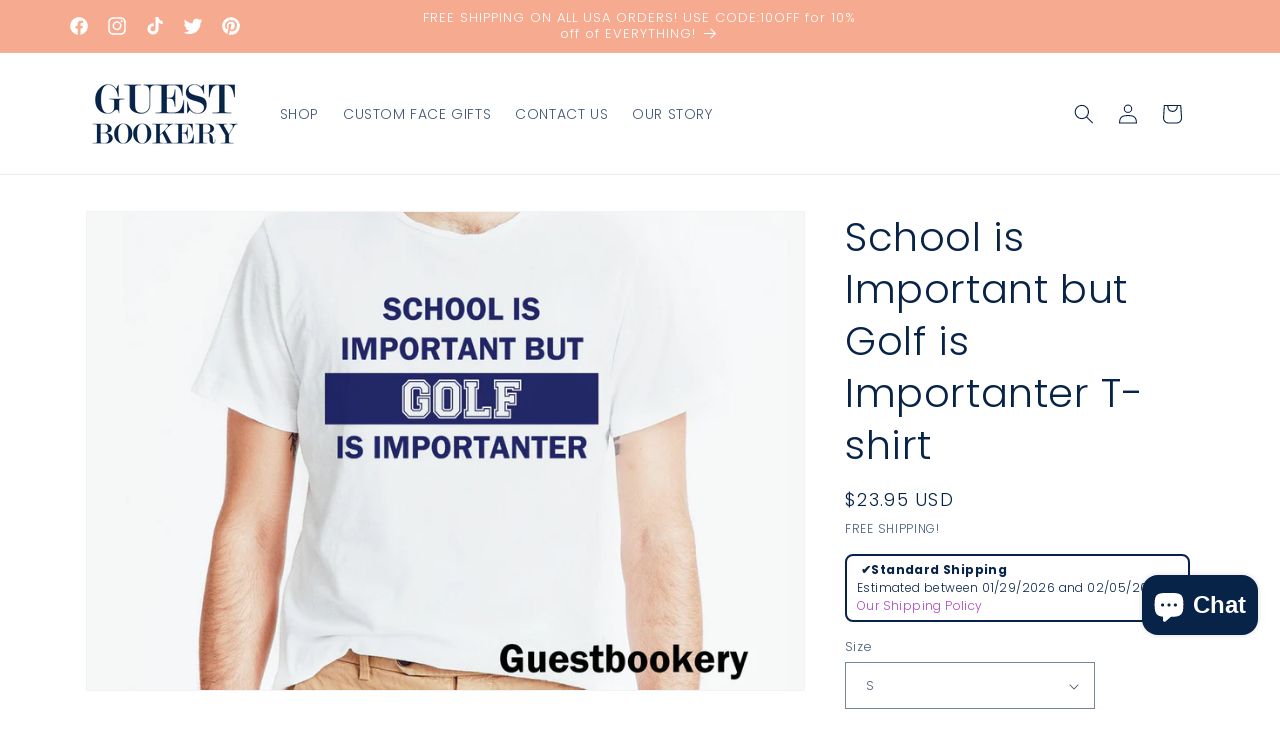

--- FILE ---
content_type: text/html; charset=utf-8
request_url: https://guestbookery.com/products/school-is-important-but-golf-is-importanter-t-shirt
body_size: 71248
content:
<!doctype html>
<html class="no-js" lang="en">
  <head>
    <meta charset="utf-8">
    <meta http-equiv="X-UA-Compatible" content="IE=edge">
    <meta name="viewport" content="width=device-width,initial-scale=1">
    <meta name="theme-color" content="">
    <link rel="canonical" href="https://guestbookery.com/products/school-is-important-but-golf-is-importanter-t-shirt"><link rel="icon" type="image/png" href="//guestbookery.com/cdn/shop/files/g.png?crop=center&height=32&v=1613514514&width=32"><link rel="preconnect" href="https://fonts.shopifycdn.com" crossorigin><title>
      School is Important but Golf is Importanter T-shirt | Guestbookery
</title>

    
      <meta name="description" content="Shop School is Important but Golf is Importanter T-shirt at Guestbookery! $23.95 - FREE shipping and get 10% off your first order!">
    

    

<meta property="og:site_name" content="Guestbookery">
<meta property="og:url" content="https://guestbookery.com/products/school-is-important-but-golf-is-importanter-t-shirt">
<meta property="og:title" content="School is Important but Golf is Importanter T-shirt | Guestbookery">
<meta property="og:type" content="product">
<meta property="og:description" content="Shop School is Important but Golf is Importanter T-shirt at Guestbookery! $23.95 - FREE shipping and get 10% off your first order!"><meta property="og:image" content="http://guestbookery.com/cdn/shop/products/il_fullxfull.1574009938_jdlb.jpg?v=1700030002">
  <meta property="og:image:secure_url" content="https://guestbookery.com/cdn/shop/products/il_fullxfull.1574009938_jdlb.jpg?v=1700030002">
  <meta property="og:image:width" content="1200">
  <meta property="og:image:height" content="800"><meta property="og:price:amount" content="23.95">
  <meta property="og:price:currency" content="USD"><meta name="twitter:site" content="@guestbookery"><meta name="twitter:card" content="summary_large_image">
<meta name="twitter:title" content="School is Important but Golf is Importanter T-shirt | Guestbookery">
<meta name="twitter:description" content="Shop School is Important but Golf is Importanter T-shirt at Guestbookery! $23.95 - FREE shipping and get 10% off your first order!">


    <script src="//guestbookery.com/cdn/shop/t/21/assets/constants.js?v=58251544750838685771699408744" defer="defer"></script>
    <script src="//guestbookery.com/cdn/shop/t/21/assets/pubsub.js?v=158357773527763999511699408744" defer="defer"></script>
    <script src="//guestbookery.com/cdn/shop/t/21/assets/global.js?v=40820548392383841591699408744" defer="defer"></script><script src="//guestbookery.com/cdn/shop/t/21/assets/animations.js?v=88693664871331136111699408742" defer="defer"></script><script>window.performance && window.performance.mark && window.performance.mark('shopify.content_for_header.start');</script><meta name="google-site-verification" content="xrtJyfoEJ1lcGtT-Eu7Sv5lUM4wTFzpxzY8kx1kwCFI">
<meta name="facebook-domain-verification" content="sc8bqouh568x4j68lq3y5d65viy367">
<meta id="shopify-digital-wallet" name="shopify-digital-wallet" content="/19133667/digital_wallets/dialog">
<meta name="shopify-checkout-api-token" content="005a7d0aa95ddfa446f2ed54774c6eee">
<meta id="in-context-paypal-metadata" data-shop-id="19133667" data-venmo-supported="false" data-environment="production" data-locale="en_US" data-paypal-v4="true" data-currency="USD">
<link rel="alternate" type="application/json+oembed" href="https://guestbookery.com/products/school-is-important-but-golf-is-importanter-t-shirt.oembed">
<script async="async" src="/checkouts/internal/preloads.js?locale=en-US"></script>
<link rel="preconnect" href="https://shop.app" crossorigin="anonymous">
<script async="async" src="https://shop.app/checkouts/internal/preloads.js?locale=en-US&shop_id=19133667" crossorigin="anonymous"></script>
<script id="apple-pay-shop-capabilities" type="application/json">{"shopId":19133667,"countryCode":"US","currencyCode":"USD","merchantCapabilities":["supports3DS"],"merchantId":"gid:\/\/shopify\/Shop\/19133667","merchantName":"Guestbookery","requiredBillingContactFields":["postalAddress","email"],"requiredShippingContactFields":["postalAddress","email"],"shippingType":"shipping","supportedNetworks":["visa","masterCard","amex","discover","elo","jcb"],"total":{"type":"pending","label":"Guestbookery","amount":"1.00"},"shopifyPaymentsEnabled":true,"supportsSubscriptions":true}</script>
<script id="shopify-features" type="application/json">{"accessToken":"005a7d0aa95ddfa446f2ed54774c6eee","betas":["rich-media-storefront-analytics"],"domain":"guestbookery.com","predictiveSearch":true,"shopId":19133667,"locale":"en"}</script>
<script>var Shopify = Shopify || {};
Shopify.shop = "guestbookery.myshopify.com";
Shopify.locale = "en";
Shopify.currency = {"active":"USD","rate":"1.0"};
Shopify.country = "US";
Shopify.theme = {"name":"Dawn","id":138020192506,"schema_name":"Dawn","schema_version":"12.0.0","theme_store_id":887,"role":"main"};
Shopify.theme.handle = "null";
Shopify.theme.style = {"id":null,"handle":null};
Shopify.cdnHost = "guestbookery.com/cdn";
Shopify.routes = Shopify.routes || {};
Shopify.routes.root = "/";</script>
<script type="module">!function(o){(o.Shopify=o.Shopify||{}).modules=!0}(window);</script>
<script>!function(o){function n(){var o=[];function n(){o.push(Array.prototype.slice.apply(arguments))}return n.q=o,n}var t=o.Shopify=o.Shopify||{};t.loadFeatures=n(),t.autoloadFeatures=n()}(window);</script>
<script>
  window.ShopifyPay = window.ShopifyPay || {};
  window.ShopifyPay.apiHost = "shop.app\/pay";
  window.ShopifyPay.redirectState = null;
</script>
<script id="shop-js-analytics" type="application/json">{"pageType":"product"}</script>
<script defer="defer" async type="module" src="//guestbookery.com/cdn/shopifycloud/shop-js/modules/v2/client.init-shop-cart-sync_BT-GjEfc.en.esm.js"></script>
<script defer="defer" async type="module" src="//guestbookery.com/cdn/shopifycloud/shop-js/modules/v2/chunk.common_D58fp_Oc.esm.js"></script>
<script defer="defer" async type="module" src="//guestbookery.com/cdn/shopifycloud/shop-js/modules/v2/chunk.modal_xMitdFEc.esm.js"></script>
<script type="module">
  await import("//guestbookery.com/cdn/shopifycloud/shop-js/modules/v2/client.init-shop-cart-sync_BT-GjEfc.en.esm.js");
await import("//guestbookery.com/cdn/shopifycloud/shop-js/modules/v2/chunk.common_D58fp_Oc.esm.js");
await import("//guestbookery.com/cdn/shopifycloud/shop-js/modules/v2/chunk.modal_xMitdFEc.esm.js");

  window.Shopify.SignInWithShop?.initShopCartSync?.({"fedCMEnabled":true,"windoidEnabled":true});

</script>
<script defer="defer" async type="module" src="//guestbookery.com/cdn/shopifycloud/shop-js/modules/v2/client.payment-terms_Ci9AEqFq.en.esm.js"></script>
<script defer="defer" async type="module" src="//guestbookery.com/cdn/shopifycloud/shop-js/modules/v2/chunk.common_D58fp_Oc.esm.js"></script>
<script defer="defer" async type="module" src="//guestbookery.com/cdn/shopifycloud/shop-js/modules/v2/chunk.modal_xMitdFEc.esm.js"></script>
<script type="module">
  await import("//guestbookery.com/cdn/shopifycloud/shop-js/modules/v2/client.payment-terms_Ci9AEqFq.en.esm.js");
await import("//guestbookery.com/cdn/shopifycloud/shop-js/modules/v2/chunk.common_D58fp_Oc.esm.js");
await import("//guestbookery.com/cdn/shopifycloud/shop-js/modules/v2/chunk.modal_xMitdFEc.esm.js");

  
</script>
<script>
  window.Shopify = window.Shopify || {};
  if (!window.Shopify.featureAssets) window.Shopify.featureAssets = {};
  window.Shopify.featureAssets['shop-js'] = {"shop-cart-sync":["modules/v2/client.shop-cart-sync_DZOKe7Ll.en.esm.js","modules/v2/chunk.common_D58fp_Oc.esm.js","modules/v2/chunk.modal_xMitdFEc.esm.js"],"init-fed-cm":["modules/v2/client.init-fed-cm_B6oLuCjv.en.esm.js","modules/v2/chunk.common_D58fp_Oc.esm.js","modules/v2/chunk.modal_xMitdFEc.esm.js"],"shop-cash-offers":["modules/v2/client.shop-cash-offers_D2sdYoxE.en.esm.js","modules/v2/chunk.common_D58fp_Oc.esm.js","modules/v2/chunk.modal_xMitdFEc.esm.js"],"shop-login-button":["modules/v2/client.shop-login-button_QeVjl5Y3.en.esm.js","modules/v2/chunk.common_D58fp_Oc.esm.js","modules/v2/chunk.modal_xMitdFEc.esm.js"],"pay-button":["modules/v2/client.pay-button_DXTOsIq6.en.esm.js","modules/v2/chunk.common_D58fp_Oc.esm.js","modules/v2/chunk.modal_xMitdFEc.esm.js"],"shop-button":["modules/v2/client.shop-button_DQZHx9pm.en.esm.js","modules/v2/chunk.common_D58fp_Oc.esm.js","modules/v2/chunk.modal_xMitdFEc.esm.js"],"avatar":["modules/v2/client.avatar_BTnouDA3.en.esm.js"],"init-windoid":["modules/v2/client.init-windoid_CR1B-cfM.en.esm.js","modules/v2/chunk.common_D58fp_Oc.esm.js","modules/v2/chunk.modal_xMitdFEc.esm.js"],"init-shop-for-new-customer-accounts":["modules/v2/client.init-shop-for-new-customer-accounts_C_vY_xzh.en.esm.js","modules/v2/client.shop-login-button_QeVjl5Y3.en.esm.js","modules/v2/chunk.common_D58fp_Oc.esm.js","modules/v2/chunk.modal_xMitdFEc.esm.js"],"init-shop-email-lookup-coordinator":["modules/v2/client.init-shop-email-lookup-coordinator_BI7n9ZSv.en.esm.js","modules/v2/chunk.common_D58fp_Oc.esm.js","modules/v2/chunk.modal_xMitdFEc.esm.js"],"init-shop-cart-sync":["modules/v2/client.init-shop-cart-sync_BT-GjEfc.en.esm.js","modules/v2/chunk.common_D58fp_Oc.esm.js","modules/v2/chunk.modal_xMitdFEc.esm.js"],"shop-toast-manager":["modules/v2/client.shop-toast-manager_DiYdP3xc.en.esm.js","modules/v2/chunk.common_D58fp_Oc.esm.js","modules/v2/chunk.modal_xMitdFEc.esm.js"],"init-customer-accounts":["modules/v2/client.init-customer-accounts_D9ZNqS-Q.en.esm.js","modules/v2/client.shop-login-button_QeVjl5Y3.en.esm.js","modules/v2/chunk.common_D58fp_Oc.esm.js","modules/v2/chunk.modal_xMitdFEc.esm.js"],"init-customer-accounts-sign-up":["modules/v2/client.init-customer-accounts-sign-up_iGw4briv.en.esm.js","modules/v2/client.shop-login-button_QeVjl5Y3.en.esm.js","modules/v2/chunk.common_D58fp_Oc.esm.js","modules/v2/chunk.modal_xMitdFEc.esm.js"],"shop-follow-button":["modules/v2/client.shop-follow-button_CqMgW2wH.en.esm.js","modules/v2/chunk.common_D58fp_Oc.esm.js","modules/v2/chunk.modal_xMitdFEc.esm.js"],"checkout-modal":["modules/v2/client.checkout-modal_xHeaAweL.en.esm.js","modules/v2/chunk.common_D58fp_Oc.esm.js","modules/v2/chunk.modal_xMitdFEc.esm.js"],"shop-login":["modules/v2/client.shop-login_D91U-Q7h.en.esm.js","modules/v2/chunk.common_D58fp_Oc.esm.js","modules/v2/chunk.modal_xMitdFEc.esm.js"],"lead-capture":["modules/v2/client.lead-capture_BJmE1dJe.en.esm.js","modules/v2/chunk.common_D58fp_Oc.esm.js","modules/v2/chunk.modal_xMitdFEc.esm.js"],"payment-terms":["modules/v2/client.payment-terms_Ci9AEqFq.en.esm.js","modules/v2/chunk.common_D58fp_Oc.esm.js","modules/v2/chunk.modal_xMitdFEc.esm.js"]};
</script>
<script>(function() {
  var isLoaded = false;
  function asyncLoad() {
    if (isLoaded) return;
    isLoaded = true;
    var urls = ["https:\/\/883d95281f02d796f8b6-7f0f44eb0f2ceeb9d4fffbe1419aae61.ssl.cf1.rackcdn.com\/teelaunch-scripts.js?shop=guestbookery.myshopify.com\u0026shop=guestbookery.myshopify.com","https:\/\/cdn1.stamped.io\/files\/widget.min.js?shop=guestbookery.myshopify.com","https:\/\/assets.cloudlift.app\/api\/assets\/upload.js?shop=guestbookery.myshopify.com","https:\/\/app.teelaunch.com\/sizing-charts-script.js?shop=guestbookery.myshopify.com","https:\/\/app.teelaunch.com\/sizing-charts-script.js?shop=guestbookery.myshopify.com","https:\/\/app.teelaunch.com\/sizing-charts-script.js?shop=guestbookery.myshopify.com","https:\/\/d1639lhkj5l89m.cloudfront.net\/js\/storefront\/uppromote.js?shop=guestbookery.myshopify.com","https:\/\/api.fastbundle.co\/scripts\/src.js?shop=guestbookery.myshopify.com","https:\/\/api.fastbundle.co\/scripts\/script_tag.js?shop=guestbookery.myshopify.com","https:\/\/app.teelaunch.com\/sizing-charts-script.js?shop=guestbookery.myshopify.com"];
    for (var i = 0; i < urls.length; i++) {
      var s = document.createElement('script');
      s.type = 'text/javascript';
      s.async = true;
      s.src = urls[i];
      var x = document.getElementsByTagName('script')[0];
      x.parentNode.insertBefore(s, x);
    }
  };
  if(window.attachEvent) {
    window.attachEvent('onload', asyncLoad);
  } else {
    window.addEventListener('load', asyncLoad, false);
  }
})();</script>
<script id="__st">var __st={"a":19133667,"offset":-28800,"reqid":"b974d263-3851-45e4-adbf-5abaed5eb0dc-1769106881","pageurl":"guestbookery.com\/products\/school-is-important-but-golf-is-importanter-t-shirt","u":"9b3a02bfe709","p":"product","rtyp":"product","rid":4124479062050};</script>
<script>window.ShopifyPaypalV4VisibilityTracking = true;</script>
<script id="captcha-bootstrap">!function(){'use strict';const t='contact',e='account',n='new_comment',o=[[t,t],['blogs',n],['comments',n],[t,'customer']],c=[[e,'customer_login'],[e,'guest_login'],[e,'recover_customer_password'],[e,'create_customer']],r=t=>t.map((([t,e])=>`form[action*='/${t}']:not([data-nocaptcha='true']) input[name='form_type'][value='${e}']`)).join(','),a=t=>()=>t?[...document.querySelectorAll(t)].map((t=>t.form)):[];function s(){const t=[...o],e=r(t);return a(e)}const i='password',u='form_key',d=['recaptcha-v3-token','g-recaptcha-response','h-captcha-response',i],f=()=>{try{return window.sessionStorage}catch{return}},m='__shopify_v',_=t=>t.elements[u];function p(t,e,n=!1){try{const o=window.sessionStorage,c=JSON.parse(o.getItem(e)),{data:r}=function(t){const{data:e,action:n}=t;return t[m]||n?{data:e,action:n}:{data:t,action:n}}(c);for(const[e,n]of Object.entries(r))t.elements[e]&&(t.elements[e].value=n);n&&o.removeItem(e)}catch(o){console.error('form repopulation failed',{error:o})}}const l='form_type',E='cptcha';function T(t){t.dataset[E]=!0}const w=window,h=w.document,L='Shopify',v='ce_forms',y='captcha';let A=!1;((t,e)=>{const n=(g='f06e6c50-85a8-45c8-87d0-21a2b65856fe',I='https://cdn.shopify.com/shopifycloud/storefront-forms-hcaptcha/ce_storefront_forms_captcha_hcaptcha.v1.5.2.iife.js',D={infoText:'Protected by hCaptcha',privacyText:'Privacy',termsText:'Terms'},(t,e,n)=>{const o=w[L][v],c=o.bindForm;if(c)return c(t,g,e,D).then(n);var r;o.q.push([[t,g,e,D],n]),r=I,A||(h.body.append(Object.assign(h.createElement('script'),{id:'captcha-provider',async:!0,src:r})),A=!0)});var g,I,D;w[L]=w[L]||{},w[L][v]=w[L][v]||{},w[L][v].q=[],w[L][y]=w[L][y]||{},w[L][y].protect=function(t,e){n(t,void 0,e),T(t)},Object.freeze(w[L][y]),function(t,e,n,w,h,L){const[v,y,A,g]=function(t,e,n){const i=e?o:[],u=t?c:[],d=[...i,...u],f=r(d),m=r(i),_=r(d.filter((([t,e])=>n.includes(e))));return[a(f),a(m),a(_),s()]}(w,h,L),I=t=>{const e=t.target;return e instanceof HTMLFormElement?e:e&&e.form},D=t=>v().includes(t);t.addEventListener('submit',(t=>{const e=I(t);if(!e)return;const n=D(e)&&!e.dataset.hcaptchaBound&&!e.dataset.recaptchaBound,o=_(e),c=g().includes(e)&&(!o||!o.value);(n||c)&&t.preventDefault(),c&&!n&&(function(t){try{if(!f())return;!function(t){const e=f();if(!e)return;const n=_(t);if(!n)return;const o=n.value;o&&e.removeItem(o)}(t);const e=Array.from(Array(32),(()=>Math.random().toString(36)[2])).join('');!function(t,e){_(t)||t.append(Object.assign(document.createElement('input'),{type:'hidden',name:u})),t.elements[u].value=e}(t,e),function(t,e){const n=f();if(!n)return;const o=[...t.querySelectorAll(`input[type='${i}']`)].map((({name:t})=>t)),c=[...d,...o],r={};for(const[a,s]of new FormData(t).entries())c.includes(a)||(r[a]=s);n.setItem(e,JSON.stringify({[m]:1,action:t.action,data:r}))}(t,e)}catch(e){console.error('failed to persist form',e)}}(e),e.submit())}));const S=(t,e)=>{t&&!t.dataset[E]&&(n(t,e.some((e=>e===t))),T(t))};for(const o of['focusin','change'])t.addEventListener(o,(t=>{const e=I(t);D(e)&&S(e,y())}));const B=e.get('form_key'),M=e.get(l),P=B&&M;t.addEventListener('DOMContentLoaded',(()=>{const t=y();if(P)for(const e of t)e.elements[l].value===M&&p(e,B);[...new Set([...A(),...v().filter((t=>'true'===t.dataset.shopifyCaptcha))])].forEach((e=>S(e,t)))}))}(h,new URLSearchParams(w.location.search),n,t,e,['guest_login'])})(!0,!0)}();</script>
<script integrity="sha256-4kQ18oKyAcykRKYeNunJcIwy7WH5gtpwJnB7kiuLZ1E=" data-source-attribution="shopify.loadfeatures" defer="defer" src="//guestbookery.com/cdn/shopifycloud/storefront/assets/storefront/load_feature-a0a9edcb.js" crossorigin="anonymous"></script>
<script crossorigin="anonymous" defer="defer" src="//guestbookery.com/cdn/shopifycloud/storefront/assets/shopify_pay/storefront-65b4c6d7.js?v=20250812"></script>
<script data-source-attribution="shopify.dynamic_checkout.dynamic.init">var Shopify=Shopify||{};Shopify.PaymentButton=Shopify.PaymentButton||{isStorefrontPortableWallets:!0,init:function(){window.Shopify.PaymentButton.init=function(){};var t=document.createElement("script");t.src="https://guestbookery.com/cdn/shopifycloud/portable-wallets/latest/portable-wallets.en.js",t.type="module",document.head.appendChild(t)}};
</script>
<script data-source-attribution="shopify.dynamic_checkout.buyer_consent">
  function portableWalletsHideBuyerConsent(e){var t=document.getElementById("shopify-buyer-consent"),n=document.getElementById("shopify-subscription-policy-button");t&&n&&(t.classList.add("hidden"),t.setAttribute("aria-hidden","true"),n.removeEventListener("click",e))}function portableWalletsShowBuyerConsent(e){var t=document.getElementById("shopify-buyer-consent"),n=document.getElementById("shopify-subscription-policy-button");t&&n&&(t.classList.remove("hidden"),t.removeAttribute("aria-hidden"),n.addEventListener("click",e))}window.Shopify?.PaymentButton&&(window.Shopify.PaymentButton.hideBuyerConsent=portableWalletsHideBuyerConsent,window.Shopify.PaymentButton.showBuyerConsent=portableWalletsShowBuyerConsent);
</script>
<script>
  function portableWalletsCleanup(e){e&&e.src&&console.error("Failed to load portable wallets script "+e.src);var t=document.querySelectorAll("shopify-accelerated-checkout .shopify-payment-button__skeleton, shopify-accelerated-checkout-cart .wallet-cart-button__skeleton"),e=document.getElementById("shopify-buyer-consent");for(let e=0;e<t.length;e++)t[e].remove();e&&e.remove()}function portableWalletsNotLoadedAsModule(e){e instanceof ErrorEvent&&"string"==typeof e.message&&e.message.includes("import.meta")&&"string"==typeof e.filename&&e.filename.includes("portable-wallets")&&(window.removeEventListener("error",portableWalletsNotLoadedAsModule),window.Shopify.PaymentButton.failedToLoad=e,"loading"===document.readyState?document.addEventListener("DOMContentLoaded",window.Shopify.PaymentButton.init):window.Shopify.PaymentButton.init())}window.addEventListener("error",portableWalletsNotLoadedAsModule);
</script>

<script type="module" src="https://guestbookery.com/cdn/shopifycloud/portable-wallets/latest/portable-wallets.en.js" onError="portableWalletsCleanup(this)" crossorigin="anonymous"></script>
<script nomodule>
  document.addEventListener("DOMContentLoaded", portableWalletsCleanup);
</script>

<link id="shopify-accelerated-checkout-styles" rel="stylesheet" media="screen" href="https://guestbookery.com/cdn/shopifycloud/portable-wallets/latest/accelerated-checkout-backwards-compat.css" crossorigin="anonymous">
<style id="shopify-accelerated-checkout-cart">
        #shopify-buyer-consent {
  margin-top: 1em;
  display: inline-block;
  width: 100%;
}

#shopify-buyer-consent.hidden {
  display: none;
}

#shopify-subscription-policy-button {
  background: none;
  border: none;
  padding: 0;
  text-decoration: underline;
  font-size: inherit;
  cursor: pointer;
}

#shopify-subscription-policy-button::before {
  box-shadow: none;
}

      </style>
<script id="sections-script" data-sections="header" defer="defer" src="//guestbookery.com/cdn/shop/t/21/compiled_assets/scripts.js?v=4096"></script>
<script>window.performance && window.performance.mark && window.performance.mark('shopify.content_for_header.end');</script>


    <style data-shopify>
      @font-face {
  font-family: Poppins;
  font-weight: 300;
  font-style: normal;
  font-display: swap;
  src: url("//guestbookery.com/cdn/fonts/poppins/poppins_n3.05f58335c3209cce17da4f1f1ab324ebe2982441.woff2") format("woff2"),
       url("//guestbookery.com/cdn/fonts/poppins/poppins_n3.6971368e1f131d2c8ff8e3a44a36b577fdda3ff5.woff") format("woff");
}

      @font-face {
  font-family: Poppins;
  font-weight: 700;
  font-style: normal;
  font-display: swap;
  src: url("//guestbookery.com/cdn/fonts/poppins/poppins_n7.56758dcf284489feb014a026f3727f2f20a54626.woff2") format("woff2"),
       url("//guestbookery.com/cdn/fonts/poppins/poppins_n7.f34f55d9b3d3205d2cd6f64955ff4b36f0cfd8da.woff") format("woff");
}

      @font-face {
  font-family: Poppins;
  font-weight: 300;
  font-style: italic;
  font-display: swap;
  src: url("//guestbookery.com/cdn/fonts/poppins/poppins_i3.8536b4423050219f608e17f134fe9ea3b01ed890.woff2") format("woff2"),
       url("//guestbookery.com/cdn/fonts/poppins/poppins_i3.0f4433ada196bcabf726ed78f8e37e0995762f7f.woff") format("woff");
}

      @font-face {
  font-family: Poppins;
  font-weight: 700;
  font-style: italic;
  font-display: swap;
  src: url("//guestbookery.com/cdn/fonts/poppins/poppins_i7.42fd71da11e9d101e1e6c7932199f925f9eea42d.woff2") format("woff2"),
       url("//guestbookery.com/cdn/fonts/poppins/poppins_i7.ec8499dbd7616004e21155106d13837fff4cf556.woff") format("woff");
}

      @font-face {
  font-family: Poppins;
  font-weight: 300;
  font-style: normal;
  font-display: swap;
  src: url("//guestbookery.com/cdn/fonts/poppins/poppins_n3.05f58335c3209cce17da4f1f1ab324ebe2982441.woff2") format("woff2"),
       url("//guestbookery.com/cdn/fonts/poppins/poppins_n3.6971368e1f131d2c8ff8e3a44a36b577fdda3ff5.woff") format("woff");
}


      
        :root,
        .color-background-1 {
          --color-background: 255,255,255;
        
          --gradient-background: #ffffff;
        

        

        --color-foreground: 7,35,72;
        --color-background-contrast: 191,191,191;
        --color-shadow: 246,170,143;
        --color-button: 7,35,72;
        --color-button-text: 255,255,255;
        --color-secondary-button: 255,255,255;
        --color-secondary-button-text: 7,35,72;
        --color-link: 7,35,72;
        --color-badge-foreground: 7,35,72;
        --color-badge-background: 255,255,255;
        --color-badge-border: 7,35,72;
        --payment-terms-background-color: rgb(255 255 255);
      }
      
        
        .color-background-2 {
          --color-background: 243,243,243;
        
          --gradient-background: #f3f3f3;
        

        

        --color-foreground: 18,18,18;
        --color-background-contrast: 179,179,179;
        --color-shadow: 18,18,18;
        --color-button: 18,18,18;
        --color-button-text: 243,243,243;
        --color-secondary-button: 243,243,243;
        --color-secondary-button-text: 18,18,18;
        --color-link: 18,18,18;
        --color-badge-foreground: 18,18,18;
        --color-badge-background: 243,243,243;
        --color-badge-border: 18,18,18;
        --payment-terms-background-color: rgb(243 243 243);
      }
      
        
        .color-inverse {
          --color-background: 36,40,51;
        
          --gradient-background: #242833;
        

        

        --color-foreground: 255,255,255;
        --color-background-contrast: 47,52,66;
        --color-shadow: 18,18,18;
        --color-button: 255,255,255;
        --color-button-text: 0,0,0;
        --color-secondary-button: 36,40,51;
        --color-secondary-button-text: 255,255,255;
        --color-link: 255,255,255;
        --color-badge-foreground: 255,255,255;
        --color-badge-background: 36,40,51;
        --color-badge-border: 255,255,255;
        --payment-terms-background-color: rgb(36 40 51);
      }
      
        
        .color-accent-1 {
          --color-background: 18,18,18;
        
          --gradient-background: #121212;
        

        

        --color-foreground: 255,255,255;
        --color-background-contrast: 146,146,146;
        --color-shadow: 18,18,18;
        --color-button: 255,255,255;
        --color-button-text: 18,18,18;
        --color-secondary-button: 18,18,18;
        --color-secondary-button-text: 255,255,255;
        --color-link: 255,255,255;
        --color-badge-foreground: 255,255,255;
        --color-badge-background: 18,18,18;
        --color-badge-border: 255,255,255;
        --payment-terms-background-color: rgb(18 18 18);
      }
      
        
        .color-accent-2 {
          --color-background: 51,79,180;
        
          --gradient-background: #334fb4;
        

        

        --color-foreground: 255,255,255;
        --color-background-contrast: 23,35,81;
        --color-shadow: 18,18,18;
        --color-button: 255,255,255;
        --color-button-text: 51,79,180;
        --color-secondary-button: 51,79,180;
        --color-secondary-button-text: 255,255,255;
        --color-link: 255,255,255;
        --color-badge-foreground: 255,255,255;
        --color-badge-background: 51,79,180;
        --color-badge-border: 255,255,255;
        --payment-terms-background-color: rgb(51 79 180);
      }
      
        
        .color-scheme-926bedb3-99f9-4aa2-8287-5202068ca818 {
          --color-background: 246,170,143;
        
          --gradient-background: #f6aa8f;
        

        

        --color-foreground: 255,255,255;
        --color-background-contrast: 237,80,25;
        --color-shadow: 246,170,143;
        --color-button: 246,170,143;
        --color-button-text: 7,35,72;
        --color-secondary-button: 246,170,143;
        --color-secondary-button-text: 246,170,143;
        --color-link: 246,170,143;
        --color-badge-foreground: 255,255,255;
        --color-badge-background: 246,170,143;
        --color-badge-border: 255,255,255;
        --payment-terms-background-color: rgb(246 170 143);
      }
      
        
        .color-scheme-407b6448-1611-4d45-8d06-9897652a5e93 {
          --color-background: 255,255,255;
        
          --gradient-background: #ffffff;
        

        

        --color-foreground: 7,35,72;
        --color-background-contrast: 191,191,191;
        --color-shadow: 7,35,72;
        --color-button: 246,170,143;
        --color-button-text: 255,255,255;
        --color-secondary-button: 255,255,255;
        --color-secondary-button-text: 7,35,72;
        --color-link: 7,35,72;
        --color-badge-foreground: 7,35,72;
        --color-badge-background: 255,255,255;
        --color-badge-border: 7,35,72;
        --payment-terms-background-color: rgb(255 255 255);
      }
      

      body, .color-background-1, .color-background-2, .color-inverse, .color-accent-1, .color-accent-2, .color-scheme-926bedb3-99f9-4aa2-8287-5202068ca818, .color-scheme-407b6448-1611-4d45-8d06-9897652a5e93 {
        color: rgba(var(--color-foreground), 0.75);
        background-color: rgb(var(--color-background));
      }

      :root {
        --font-body-family: Poppins, sans-serif;
        --font-body-style: normal;
        --font-body-weight: 300;
        --font-body-weight-bold: 600;

        --font-heading-family: Poppins, sans-serif;
        --font-heading-style: normal;
        --font-heading-weight: 300;

        --font-body-scale: 1.0;
        --font-heading-scale: 1.0;

        --media-padding: px;
        --media-border-opacity: 0.05;
        --media-border-width: 1px;
        --media-radius: 0px;
        --media-shadow-opacity: 0.0;
        --media-shadow-horizontal-offset: 0px;
        --media-shadow-vertical-offset: 4px;
        --media-shadow-blur-radius: 5px;
        --media-shadow-visible: 0;

        --page-width: 120rem;
        --page-width-margin: 0rem;

        --product-card-image-padding: 0.0rem;
        --product-card-corner-radius: 0.0rem;
        --product-card-text-alignment: left;
        --product-card-border-width: 0.0rem;
        --product-card-border-opacity: 0.1;
        --product-card-shadow-opacity: 0.0;
        --product-card-shadow-visible: 0;
        --product-card-shadow-horizontal-offset: 0.0rem;
        --product-card-shadow-vertical-offset: 0.4rem;
        --product-card-shadow-blur-radius: 0.5rem;

        --collection-card-image-padding: 0.0rem;
        --collection-card-corner-radius: 0.0rem;
        --collection-card-text-alignment: left;
        --collection-card-border-width: 0.0rem;
        --collection-card-border-opacity: 0.1;
        --collection-card-shadow-opacity: 0.0;
        --collection-card-shadow-visible: 0;
        --collection-card-shadow-horizontal-offset: 0.0rem;
        --collection-card-shadow-vertical-offset: 0.4rem;
        --collection-card-shadow-blur-radius: 0.5rem;

        --blog-card-image-padding: 0.0rem;
        --blog-card-corner-radius: 0.0rem;
        --blog-card-text-alignment: left;
        --blog-card-border-width: 0.0rem;
        --blog-card-border-opacity: 0.1;
        --blog-card-shadow-opacity: 0.0;
        --blog-card-shadow-visible: 0;
        --blog-card-shadow-horizontal-offset: 0.0rem;
        --blog-card-shadow-vertical-offset: 0.4rem;
        --blog-card-shadow-blur-radius: 0.5rem;

        --badge-corner-radius: 4.0rem;

        --popup-border-width: 1px;
        --popup-border-opacity: 0.1;
        --popup-corner-radius: 0px;
        --popup-shadow-opacity: 0.05;
        --popup-shadow-horizontal-offset: 0px;
        --popup-shadow-vertical-offset: 4px;
        --popup-shadow-blur-radius: 5px;

        --drawer-border-width: 1px;
        --drawer-border-opacity: 0.1;
        --drawer-shadow-opacity: 0.0;
        --drawer-shadow-horizontal-offset: 0px;
        --drawer-shadow-vertical-offset: 4px;
        --drawer-shadow-blur-radius: 5px;

        --spacing-sections-desktop: 0px;
        --spacing-sections-mobile: 0px;

        --grid-desktop-vertical-spacing: 8px;
        --grid-desktop-horizontal-spacing: 8px;
        --grid-mobile-vertical-spacing: 4px;
        --grid-mobile-horizontal-spacing: 4px;

        --text-boxes-border-opacity: 0.1;
        --text-boxes-border-width: 0px;
        --text-boxes-radius: 0px;
        --text-boxes-shadow-opacity: 0.0;
        --text-boxes-shadow-visible: 0;
        --text-boxes-shadow-horizontal-offset: 0px;
        --text-boxes-shadow-vertical-offset: 4px;
        --text-boxes-shadow-blur-radius: 5px;

        --buttons-radius: 0px;
        --buttons-radius-outset: 0px;
        --buttons-border-width: 1px;
        --buttons-border-opacity: 1.0;
        --buttons-shadow-opacity: 0.0;
        --buttons-shadow-visible: 0;
        --buttons-shadow-horizontal-offset: 0px;
        --buttons-shadow-vertical-offset: 4px;
        --buttons-shadow-blur-radius: 5px;
        --buttons-border-offset: 0px;

        --inputs-radius: 0px;
        --inputs-border-width: 1px;
        --inputs-border-opacity: 0.55;
        --inputs-shadow-opacity: 0.0;
        --inputs-shadow-horizontal-offset: 0px;
        --inputs-margin-offset: 0px;
        --inputs-shadow-vertical-offset: 4px;
        --inputs-shadow-blur-radius: 5px;
        --inputs-radius-outset: 0px;

        --variant-pills-radius: 40px;
        --variant-pills-border-width: 1px;
        --variant-pills-border-opacity: 0.55;
        --variant-pills-shadow-opacity: 0.0;
        --variant-pills-shadow-horizontal-offset: 0px;
        --variant-pills-shadow-vertical-offset: 4px;
        --variant-pills-shadow-blur-radius: 5px;
      }

      *,
      *::before,
      *::after {
        box-sizing: inherit;
      }

      html {
        box-sizing: border-box;
        font-size: calc(var(--font-body-scale) * 62.5%);
        height: 100%;
      }

      body {
        display: grid;
        grid-template-rows: auto auto 1fr auto;
        grid-template-columns: 100%;
        min-height: 100%;
        margin: 0;
        font-size: 1.5rem;
        letter-spacing: 0.06rem;
        line-height: calc(1 + 0.8 / var(--font-body-scale));
        font-family: var(--font-body-family);
        font-style: var(--font-body-style);
        font-weight: var(--font-body-weight);
      }

      @media screen and (min-width: 750px) {
        body {
          font-size: 1.6rem;
        }
      }
    </style>

    <link href="//guestbookery.com/cdn/shop/t/21/assets/base.css?v=22615539281115885671699408742" rel="stylesheet" type="text/css" media="all" />
<link rel="preload" as="font" href="//guestbookery.com/cdn/fonts/poppins/poppins_n3.05f58335c3209cce17da4f1f1ab324ebe2982441.woff2" type="font/woff2" crossorigin><link rel="preload" as="font" href="//guestbookery.com/cdn/fonts/poppins/poppins_n3.05f58335c3209cce17da4f1f1ab324ebe2982441.woff2" type="font/woff2" crossorigin><link href="//guestbookery.com/cdn/shop/t/21/assets/component-localization-form.css?v=143319823105703127341699408743" rel="stylesheet" type="text/css" media="all" />
      <script src="//guestbookery.com/cdn/shop/t/21/assets/localization-form.js?v=161644695336821385561699408744" defer="defer"></script><link
        rel="stylesheet"
        href="//guestbookery.com/cdn/shop/t/21/assets/component-predictive-search.css?v=118923337488134913561699408743"
        media="print"
        onload="this.media='all'"
      ><script>
      document.documentElement.className = document.documentElement.className.replace('no-js', 'js');
      if (Shopify.designMode) {
        document.documentElement.classList.add('shopify-design-mode');
      }
    </script>
  
  




<!-- BEGIN app block: shopify://apps/fbp-fast-bundle/blocks/fast_bundle/9e87fbe2-9041-4c23-acf5-322413994cef -->
  <!-- BEGIN app snippet: fast_bundle -->




<script>
    if (Math.random() < 0.05) {
      window.FastBundleRenderTimestamp = Date.now();
    }
    const newBaseUrl = 'https://sdk.fastbundle.co'
    const apiURL = 'https://api.fastbundle.co'
    const rbrAppUrl = `${newBaseUrl}/{version}/main.min.js`
    const rbrVendorUrl = `${newBaseUrl}/{version}/vendor.js`
    const rbrCartUrl = `${apiURL}/scripts/cart.js`
    const rbrStyleUrl = `${newBaseUrl}/{version}/main.min.css`

    const legacyRbrAppUrl = `${apiURL}/react-src/static/js/main.min.js`
    const legacyRbrStyleUrl = `${apiURL}/react-src/static/css/main.min.css`

    const previousScriptLoaded = Boolean(document.querySelectorAll(`script[src*="${newBaseUrl}"]`).length)
    const previousLegacyScriptLoaded = Boolean(document.querySelectorAll(`script[src*="${legacyRbrAppUrl}"]`).length)

    if (!(previousScriptLoaded || previousLegacyScriptLoaded)) {
        const FastBundleConf = {"enable_bap_modal":false,"frontend_version":"1.22.09","storefront_record_submitted":false,"use_shopify_prices":false,"currencies":[{"id":1564842436,"code":"AED","conversion_fee":1.0,"roundup_number":0.0,"rounding_enabled":true},{"id":1564842437,"code":"AFN","conversion_fee":1.0,"roundup_number":0.0,"rounding_enabled":true},{"id":1564842438,"code":"ALL","conversion_fee":1.0,"roundup_number":0.0,"rounding_enabled":true},{"id":1564842439,"code":"AMD","conversion_fee":1.0,"roundup_number":0.0,"rounding_enabled":true},{"id":1564842440,"code":"ANG","conversion_fee":1.0,"roundup_number":0.0,"rounding_enabled":true},{"id":1564842441,"code":"AUD","conversion_fee":1.0,"roundup_number":0.0,"rounding_enabled":true},{"id":1564842442,"code":"AWG","conversion_fee":1.0,"roundup_number":0.0,"rounding_enabled":true},{"id":1564842443,"code":"AZN","conversion_fee":1.0,"roundup_number":0.0,"rounding_enabled":true},{"id":1564842444,"code":"BAM","conversion_fee":1.0,"roundup_number":0.0,"rounding_enabled":true},{"id":1564842445,"code":"BBD","conversion_fee":1.0,"roundup_number":0.0,"rounding_enabled":true},{"id":1564842446,"code":"BDT","conversion_fee":1.0,"roundup_number":0.0,"rounding_enabled":true},{"id":1564842447,"code":"BIF","conversion_fee":1.0,"roundup_number":0.0,"rounding_enabled":true},{"id":1564842448,"code":"BND","conversion_fee":1.0,"roundup_number":0.0,"rounding_enabled":true},{"id":1564842449,"code":"BOB","conversion_fee":1.0,"roundup_number":0.0,"rounding_enabled":true},{"id":1564842450,"code":"BSD","conversion_fee":1.0,"roundup_number":0.0,"rounding_enabled":true},{"id":1564842451,"code":"BWP","conversion_fee":1.0,"roundup_number":0.0,"rounding_enabled":true},{"id":1564842452,"code":"BZD","conversion_fee":1.0,"roundup_number":0.0,"rounding_enabled":true},{"id":1564842453,"code":"CAD","conversion_fee":1.0,"roundup_number":0.0,"rounding_enabled":true},{"id":1564842454,"code":"CDF","conversion_fee":1.0,"roundup_number":0.0,"rounding_enabled":true},{"id":1564842455,"code":"CHF","conversion_fee":1.0,"roundup_number":0.0,"rounding_enabled":true},{"id":1564842456,"code":"CNY","conversion_fee":1.0,"roundup_number":0.0,"rounding_enabled":true},{"id":1564842457,"code":"CRC","conversion_fee":1.0,"roundup_number":0.0,"rounding_enabled":true},{"id":1564842458,"code":"CVE","conversion_fee":1.0,"roundup_number":0.0,"rounding_enabled":true},{"id":1564842459,"code":"CZK","conversion_fee":1.0,"roundup_number":0.0,"rounding_enabled":true},{"id":1564842460,"code":"DJF","conversion_fee":1.0,"roundup_number":0.0,"rounding_enabled":true},{"id":1564842461,"code":"DKK","conversion_fee":1.0,"roundup_number":0.0,"rounding_enabled":true},{"id":1564842462,"code":"DOP","conversion_fee":1.0,"roundup_number":0.0,"rounding_enabled":true},{"id":1564842463,"code":"DZD","conversion_fee":1.0,"roundup_number":0.0,"rounding_enabled":true},{"id":1564842464,"code":"EGP","conversion_fee":1.0,"roundup_number":0.0,"rounding_enabled":true},{"id":1564842465,"code":"ETB","conversion_fee":1.0,"roundup_number":0.0,"rounding_enabled":true},{"id":1564842466,"code":"EUR","conversion_fee":1.0,"roundup_number":0.95,"rounding_enabled":true},{"id":1564842467,"code":"FJD","conversion_fee":1.0,"roundup_number":0.0,"rounding_enabled":true},{"id":1564842468,"code":"FKP","conversion_fee":1.0,"roundup_number":0.0,"rounding_enabled":true},{"id":1564842469,"code":"GBP","conversion_fee":1.0,"roundup_number":0.0,"rounding_enabled":true},{"id":1564842470,"code":"GMD","conversion_fee":1.0,"roundup_number":0.0,"rounding_enabled":true},{"id":1564842471,"code":"GNF","conversion_fee":1.0,"roundup_number":0.0,"rounding_enabled":true},{"id":1564842472,"code":"GTQ","conversion_fee":1.0,"roundup_number":0.0,"rounding_enabled":true},{"id":1564842473,"code":"GYD","conversion_fee":1.0,"roundup_number":0.0,"rounding_enabled":true},{"id":1564842474,"code":"HKD","conversion_fee":1.0,"roundup_number":0.0,"rounding_enabled":true},{"id":1564842475,"code":"HNL","conversion_fee":1.0,"roundup_number":0.0,"rounding_enabled":true},{"id":1564842476,"code":"HUF","conversion_fee":1.0,"roundup_number":0.0,"rounding_enabled":true},{"id":1564842477,"code":"IDR","conversion_fee":1.0,"roundup_number":0.0,"rounding_enabled":true},{"id":1564842478,"code":"ILS","conversion_fee":1.0,"roundup_number":0.0,"rounding_enabled":true},{"id":1564842479,"code":"INR","conversion_fee":1.0,"roundup_number":0.0,"rounding_enabled":true},{"id":1564842480,"code":"ISK","conversion_fee":1.0,"roundup_number":0.0,"rounding_enabled":true},{"id":1564842481,"code":"JMD","conversion_fee":1.0,"roundup_number":0.0,"rounding_enabled":true},{"id":1564842482,"code":"JPY","conversion_fee":1.0,"roundup_number":0.0,"rounding_enabled":true},{"id":1564842483,"code":"KES","conversion_fee":1.0,"roundup_number":0.0,"rounding_enabled":true},{"id":1564842484,"code":"KGS","conversion_fee":1.0,"roundup_number":0.0,"rounding_enabled":true},{"id":1564842485,"code":"KHR","conversion_fee":1.0,"roundup_number":0.0,"rounding_enabled":true},{"id":1564842486,"code":"KMF","conversion_fee":1.0,"roundup_number":0.0,"rounding_enabled":true},{"id":1564842487,"code":"KRW","conversion_fee":1.0,"roundup_number":0.0,"rounding_enabled":true},{"id":1564842488,"code":"KYD","conversion_fee":1.0,"roundup_number":0.0,"rounding_enabled":true},{"id":1564842489,"code":"KZT","conversion_fee":1.0,"roundup_number":0.0,"rounding_enabled":true},{"id":1564842490,"code":"LAK","conversion_fee":1.0,"roundup_number":0.0,"rounding_enabled":true},{"id":1564842491,"code":"LBP","conversion_fee":1.0,"roundup_number":0.0,"rounding_enabled":true},{"id":1564842492,"code":"LKR","conversion_fee":1.0,"roundup_number":0.0,"rounding_enabled":true},{"id":1564842493,"code":"MAD","conversion_fee":1.0,"roundup_number":0.0,"rounding_enabled":true},{"id":1564842494,"code":"MDL","conversion_fee":1.0,"roundup_number":0.0,"rounding_enabled":true},{"id":1564842495,"code":"MKD","conversion_fee":1.0,"roundup_number":0.0,"rounding_enabled":true},{"id":1564842496,"code":"MMK","conversion_fee":1.0,"roundup_number":0.0,"rounding_enabled":true},{"id":1564842497,"code":"MNT","conversion_fee":1.0,"roundup_number":0.0,"rounding_enabled":true},{"id":1564842498,"code":"MOP","conversion_fee":1.0,"roundup_number":0.0,"rounding_enabled":true},{"id":1564842499,"code":"MUR","conversion_fee":1.0,"roundup_number":0.0,"rounding_enabled":true},{"id":1564842500,"code":"MVR","conversion_fee":1.0,"roundup_number":0.0,"rounding_enabled":true},{"id":1564842501,"code":"MWK","conversion_fee":1.0,"roundup_number":0.0,"rounding_enabled":true},{"id":1564842502,"code":"MYR","conversion_fee":1.0,"roundup_number":0.0,"rounding_enabled":true},{"id":1564842503,"code":"NGN","conversion_fee":1.0,"roundup_number":0.0,"rounding_enabled":true},{"id":1564842504,"code":"NIO","conversion_fee":1.0,"roundup_number":0.0,"rounding_enabled":true},{"id":1564842505,"code":"NPR","conversion_fee":1.0,"roundup_number":0.0,"rounding_enabled":true},{"id":1564842506,"code":"NZD","conversion_fee":1.0,"roundup_number":0.0,"rounding_enabled":true},{"id":1564842507,"code":"PEN","conversion_fee":1.0,"roundup_number":0.0,"rounding_enabled":true},{"id":1564842508,"code":"PGK","conversion_fee":1.0,"roundup_number":0.0,"rounding_enabled":true},{"id":1564842509,"code":"PHP","conversion_fee":1.0,"roundup_number":0.0,"rounding_enabled":true},{"id":1564842510,"code":"PKR","conversion_fee":1.0,"roundup_number":0.0,"rounding_enabled":true},{"id":1564842511,"code":"PLN","conversion_fee":1.0,"roundup_number":0.0,"rounding_enabled":true},{"id":1564842512,"code":"PYG","conversion_fee":1.0,"roundup_number":0.0,"rounding_enabled":true},{"id":1564842513,"code":"QAR","conversion_fee":1.0,"roundup_number":0.0,"rounding_enabled":true},{"id":1564842514,"code":"RON","conversion_fee":1.0,"roundup_number":0.0,"rounding_enabled":true},{"id":1564842515,"code":"RSD","conversion_fee":1.0,"roundup_number":0.0,"rounding_enabled":true},{"id":1564842516,"code":"RWF","conversion_fee":1.0,"roundup_number":0.0,"rounding_enabled":true},{"id":1564842517,"code":"SAR","conversion_fee":1.0,"roundup_number":0.0,"rounding_enabled":true},{"id":1564842518,"code":"SBD","conversion_fee":1.0,"roundup_number":0.0,"rounding_enabled":true},{"id":1564842519,"code":"SEK","conversion_fee":1.0,"roundup_number":0.0,"rounding_enabled":true},{"id":1564842520,"code":"SGD","conversion_fee":1.0,"roundup_number":0.0,"rounding_enabled":true},{"id":1564842521,"code":"SHP","conversion_fee":1.0,"roundup_number":0.0,"rounding_enabled":true},{"id":1564842522,"code":"SLL","conversion_fee":1.0,"roundup_number":0.0,"rounding_enabled":true},{"id":1564842523,"code":"STD","conversion_fee":1.0,"roundup_number":0.0,"rounding_enabled":true},{"id":1564842524,"code":"THB","conversion_fee":1.0,"roundup_number":0.0,"rounding_enabled":true},{"id":1564842525,"code":"TJS","conversion_fee":1.0,"roundup_number":0.0,"rounding_enabled":true},{"id":1564842526,"code":"TOP","conversion_fee":1.0,"roundup_number":0.0,"rounding_enabled":true},{"id":1564842527,"code":"TTD","conversion_fee":1.0,"roundup_number":0.0,"rounding_enabled":true},{"id":1564842528,"code":"TWD","conversion_fee":1.0,"roundup_number":0.0,"rounding_enabled":true},{"id":1564842529,"code":"TZS","conversion_fee":1.0,"roundup_number":0.0,"rounding_enabled":true},{"id":1564842530,"code":"UAH","conversion_fee":1.0,"roundup_number":0.0,"rounding_enabled":true},{"id":1564842531,"code":"UGX","conversion_fee":1.0,"roundup_number":0.0,"rounding_enabled":true},{"id":1564842532,"code":"USD","conversion_fee":1.0,"roundup_number":0.0,"rounding_enabled":true},{"id":1564842533,"code":"UYU","conversion_fee":1.0,"roundup_number":0.0,"rounding_enabled":true},{"id":1564842534,"code":"UZS","conversion_fee":1.0,"roundup_number":0.0,"rounding_enabled":true},{"id":1564842535,"code":"VND","conversion_fee":1.0,"roundup_number":0.0,"rounding_enabled":true},{"id":1564842536,"code":"VUV","conversion_fee":1.0,"roundup_number":0.0,"rounding_enabled":true},{"id":1564842537,"code":"WST","conversion_fee":1.0,"roundup_number":0.0,"rounding_enabled":true},{"id":1564842538,"code":"XAF","conversion_fee":1.0,"roundup_number":0.0,"rounding_enabled":true},{"id":1564842539,"code":"XCD","conversion_fee":1.0,"roundup_number":0.0,"rounding_enabled":true},{"id":1564842540,"code":"XOF","conversion_fee":1.0,"roundup_number":0.0,"rounding_enabled":true},{"id":1564842541,"code":"XPF","conversion_fee":1.0,"roundup_number":0.0,"rounding_enabled":true},{"id":1564842542,"code":"YER","conversion_fee":1.0,"roundup_number":0.0,"rounding_enabled":true}],"is_active":true,"override_product_page_forms":true,"allow_funnel":true,"translations":[],"pid":"","bap_ids":[],"active_bundles_count":1,"use_color_swatch":false,"use_shop_price":false,"dropdown_color_swatch":true,"option_config":null,"enable_subscriptions":false,"has_fbt_bundle":false,"use_shopify_function_discount":true,"use_bundle_builder_modal":true,"use_cart_hidden_attributes":false,"bap_override_fetch":false,"invalid_bap_override_fetch":false,"volume_discount_add_on_override_fetch":false,"pmm_new_design":false,"merged_mix_and_match":false,"change_vd_product_picture":false,"buy_it_now":true,"rgn":614932,"baps":{},"has_multilingual_permission":false,"use_vd_templating":true,"use_payload_variant_id_in_fetch_override":false,"use_compare_at_price":false,"storefront_access_token":"","serverless_vd_display":false,"serverless_vd_discount":false,"products_with_add_on":{},"collections_with_add_on":{},"has_required_plan":true,"bundleBox":{"id":36611,"bundle_page_enabled":true,"bundle_page_style":null,"currency":"USD","currency_format":"$%s","percentage_format":"%s%","show_sold_out":true,"track_inventory":true,"shop_page_external_script":"","page_external_script":"","shop_page_style":null,"shop_page_title":null,"shop_page_description":null,"app_version":"v2","show_logo":true,"show_info":false,"money_format":"amount","tax_factor":1.0,"primary_locale":"en","discount_code_prefix":"BUNDLE","is_active":true,"created":"2023-11-08T05:45:43.515389Z","updated":"2023-11-15T04:44:41.940596Z","title":"Don't miss this offer","style":null,"inject_selector":null,"mix_inject_selector":null,"fbt_inject_selector":null,"volume_inject_selector":null,"volume_variant_selector":null,"button_title":"Buy this bundle","bogo_button_title":"Buy {quantity} items","price_description":"Add bundle to cart | Save {discount}","version":"v2.3","bogo_version":"v1","nth_child":1,"redirect_to_cart":true,"column_numbers":3,"color":null,"btn_font_color":"white","add_to_cart_selector":null,"cart_info_version":"v2","button_position":"bottom","bundle_page_shape":"row","add_bundle_action":"cart-page","requested_bundle_action":null,"request_action_text":null,"cart_drawer_function":"","cart_drawer_function_svelte":"","theme_template":"light","external_script":"","pre_add_script":"","shop_external_script":"","shop_style":"","bap_inject_selector":"","bap_none_selector":"","bap_form_script":"","bap_button_selector":"","bap_style_object":{"standard":{"custom_code":{"main":{"custom_js":"","custom_css":""}},"product_detail":{"price_style":{"color":"#5e5e5e","fontSize":16,"fontFamily":""},"title_style":{"color":"#303030","fontSize":16,"fontFamily":""},"image_border":{"borderColor":"#e5e5e5"},"pluses_style":{"fill":"","width":""},"separator_line_style":{"backgroundColor":"#e5e5e5"},"variant_selector_style":{"color":"#000000","height":46,"backgroundColor":"#fafafa"}}},"mix_and_match":{"custom_code":{"main":{"custom_js":"","custom_css":""}},"product_detail":{"price_style":{"color":"#5e5e5e","fontSize":16,"fontFamily":""},"title_style":{"color":"#303030","fontSize":16,"fontFamily":""},"image_border":{"borderColor":"#e5e5e5"},"pluses_style":{"fill":"","width":""},"checkbox_style":{"checked":"","unchecked":"","checked_color":"#2c6ecb"},"quantities_style":{"color":"","backgroundColor":""},"product_card_style":{"checked_border":"","unchecked_border":"","checked_background":""},"separator_line_style":{"backgroundColor":"#e5e5e5"},"variant_selector_style":{"color":"#000000","height":46,"backgroundColor":"#fafafa"},"quantities_selector_style":{"color":"#000000","backgroundColor":"#fafafa"}}}},"bundles_page_style_object":null,"style_object":{"fbt":{"design":{"main":{"design":"modern"}}},"bogo":{"box":{"border":{"borderColor":"#000000","borderRadius":8},"background":{"backgroundColor":"#FFFFFF"}},"theme":{"main":{"theme":"light"}},"button":{"background":{"backgroundColor":"#000000"},"button_label":{"color":"#ffffff","fontSize":16,"fontFamily":""},"button_position":{"position":"bottom"}},"design":{"main":{"design":"modern"}},"option":{"final_price_style":{"color":"#303030","fontSize":16,"fontFamily":""},"option_text_style":{"color":"#303030","fontSize":16,"fontFamily":""},"option_button_style":{"checked_color":"#2c6ecb","unchecked_color":""},"original_price_style":{"color":"#919191","fontSize":16,"fontFamily":""}},"custom_code":{"main":{"custom_js":"","custom_css":""}},"total_section":{"text":{"color":"#303030","fontSize":16,"fontFamily":""},"background":{"backgroundColor":"#FAFAFA"},"final_price_style":{"color":"#008060","fontSize":16,"fontFamily":""},"original_price_style":{"color":"#D72C0D","fontSize":16,"fontFamily":""}},"discount_label":{"background":{"backgroundColor":"#000000"},"text_style":{"color":"#ffffff"}},"product_detail":{"price_style":{"color":"#5e5e5e","fontSize":16,"fontFamily":""},"title_style":{"color":"#303030","fontSize":16,"fontFamily":""},"image_border":{"borderColor":"#e5e5e5"},"quantities_style":{"color":"#000000","backgroundColor":"#ffffff"},"separator_line_style":{"backgroundColor":"#e5e5e5"},"variant_selector_style":{"color":"#5e5e5e","height":"","backgroundColor":"#FAFAFA"},"quantities_selector_style":{"color":"#000000","backgroundColor":"#fafafa"}},"title_and_description":{"alignment":{"textAlign":"left"},"title_style":{"color":"#303030","fontSize":18,"fontFamily":""},"description_style":{"color":"","fontSize":"","fontFamily":""}}},"bxgyf":{"box":{"border":{"borderColor":"#E5E5E5","borderWidth":1,"borderRadius":5},"background":{"backgroundColor":"#FFFFFF"}},"plus":{"style":{"fill":"#919191","size":24,"backgroundColor":"#F1F1F1"}},"button":{"background":{"backgroundColor":"#000000"},"button_label":{"color":"#FFFFFF","fontSize":18,"fontFamily":""},"button_position":{"position":"bottom"}},"custom_code":{"main":{"custom_js":"","custom_css":""}},"total_section":{"text":{"color":"#303030","fontSize":16,"fontFamily":""},"background":{"backgroundColor":"#FAFAFA"},"final_price_style":{"color":"#008060","fontSize":16,"fontFamily":""},"original_price_style":{"color":"#D72C0D","fontSize":16,"fontFamily":""}},"discount_badge":{"background":{"backgroundColor":"#C30000"},"text_style":{"color":"#FFFFFF","fontSize":18,"fontFamily":""}},"product_detail":{"title_style":{"color":"#303030","fontSize":16,"fontFamily":""},"image_border":{"borderColor":"#E5E5E5"},"quantities_style":{"color":"#000000","borderColor":"#000000","backgroundColor":"#FFFFFF"},"final_price_style":{"color":"#5E5E5E","fontSize":16,"fontFamily":""},"original_price_style":{"color":"#919191","fontSize":16,"fontFamily":""},"separator_line_style":{"backgroundColor":"#E5E5E5"},"variant_selector_style":{"color":"#5E5E5E","height":36,"borderColor":"#E5E5E5","backgroundColor":"#FAFAFA"}},"title_and_description":{"alignment":{"textAlign":"left"},"title_style":{"color":"#303030","fontSize":18,"fontFamily":""},"description_style":{"color":"#5E5E5E","fontSize":16,"fontFamily":""}}},"standard":{"box":{"border":{"borderColor":"#E5E5E5","borderWidth":1,"borderRadius":5},"background":{"backgroundColor":"#FFFFFF"}},"theme":{"main":{"theme":"light"}},"title":{"style":{"color":"#000000","fontSize":18,"fontFamily":""},"alignment":{"textAlign":"left"}},"button":{"background":{"backgroundColor":"#072348"},"button_label":{"color":"#ffffff","fontSize":16,"fontFamily":""},"button_position":{"position":"bottom"}},"design":{"main":{"design":"classic"}},"custom_code":{"main":{"custom_js":"","custom_css":""}},"header_image":{"image_border":{"borderColor":""},"pluses_style":{"fill":"#000","width":""},"quantities_style":{"color":"","borderColor":"","backgroundColor":""}},"total_section":{"text":{"color":"#303030","fontSize":16,"fontFamily":""},"background":{"backgroundColor":"#FAFAFA"},"final_price_style":{"color":"#008060","fontSize":16,"fontFamily":""},"original_price_style":{"color":"#D72C0D","fontSize":16,"fontFamily":""}},"discount_label":{"background":{"backgroundColor":"#000000"},"text_style":{"color":"#ffffff"}},"product_detail":{"price_style":{"color":"#5e5e5e","fontSize":16,"fontFamily":""},"title_style":{"color":"#303030","fontSize":16,"fontFamily":""},"image_border":{"borderColor":"#e5e5e5"},"pluses_style":{"fill":"#5e5e5e","width":""},"quantities_style":{"color":"#000000","backgroundColor":"#ffffff"},"separator_line_style":{"backgroundColor":"#e5e5e5"},"variant_selector_style":{"color":"#5e5e5e","height":"","backgroundColor":"#FAFAFA"}}},"mix_and_match":{"box":{"border":{"borderColor":"#E5E5E5","borderWidth":1,"borderRadius":5},"background":{"backgroundColor":"#FFFFFF"}},"theme":{"main":{"theme":"light"}},"button":{"background":{"backgroundColor":"#000000"},"button_label":{"color":"#ffffff","fontSize":16,"fontFamily":""},"button_position":{"position":"bottom"}},"custom_code":{"main":{"custom_js":"","custom_css":""}},"header_image":{"image_border":{"borderColor":""},"pluses_style":{"fill":"#000","width":""},"quantities_style":{"color":"","borderColor":"","backgroundColor":""}},"total_section":{"text":{"color":"#303030","fontSize":16,"fontFamily":""},"background":{"backgroundColor":"#FAFAFA"},"final_price_style":{"color":"#008060","fontSize":16,"fontFamily":""},"original_price_style":{"color":"#D72C0D","fontSize":16,"fontFamily":""}},"product_detail":{"price_style":{"color":"#5e5e5e","fontSize":16,"fontFamily":""},"title_style":{"color":"#303030","fontSize":16,"fontFamily":""},"image_border":{"borderColor":"#e5e5e5"},"pluses_style":{"fill":"#5e5e5e","width":""},"checkbox_style":{"checked_color":"#2c6ecb","unchecked_color":""},"quantities_style":{"color":"#000000","backgroundColor":"#ffffff"},"separator_line_style":{"backgroundColor":"#e5e5e5"},"variant_selector_style":{"color":"#5e5e5e","height":"","backgroundColor":"#FAFAFA"},"quantities_selector_style":{"color":"#000000","backgroundColor":"#fafafa"}},"title_and_description":{"alignment":{"textAlign":"left"},"title_style":{"color":"#303030","fontSize":18,"fontFamily":""},"description_style":{"color":"#5e5e5e","fontSize":16,"fontFamily":""}}},"col_mix_and_match":{"box":{"border":{"borderColor":"#E5E5E5","borderWidth":1,"borderRadius":5},"background":{"backgroundColor":"#FFFFFF"}},"theme":{"main":{"theme":"light"}},"button":{"background":{"backgroundColor":"#000000"},"button_label":{"color":"#ffffff","fontSize":16,"fontFamily":""},"button_position":{"position":"bottom"}},"custom_code":{"main":{"custom_js":"","custom_css":""}},"discount_badge":{"background":{"backgroundColor":"#c30000"},"text_style":{"color":"#ffffff","fontSize":16}},"collection_details":{"title_style":{"color":"#303030","fontSize":16,"fontFamily":""},"pluses_style":{"fill":"","width":"","backgroundColor":""},"description_style":{"color":"#5e5e5e","fontSize":14,"fontFamily":""},"separator_line_style":{"backgroundColor":"#e5e5e5"},"collection_image_border":{"borderColor":"#e5e5e5"}},"title_and_description":{"alignment":{"textAlign":"left"},"title_style":{"color":"#303030","fontSize":18,"fontFamily":""},"description_style":{"color":"#5e5e5e","fontSize":16,"fontFamily":""}}}},"old_style_object":{"fbt":{"design":{"main":{"design":"modern"}}},"bogo":{"box":{"border":{"borderColor":"#000000","borderRadius":8},"background":{"backgroundColor":"#FFFFFF"}},"theme":{"main":{"theme":"light"}},"button":{"background":{"backgroundColor":"#000000"},"button_label":{"color":"#ffffff","fontSize":16,"fontFamily":""},"button_position":{"position":"bottom"}},"design":{"main":{"design":"modern"}},"option":{"final_price_style":{"color":"#303030","fontSize":16,"fontFamily":""},"option_text_style":{"color":"#303030","fontSize":16,"fontFamily":""},"option_button_style":{"checked_color":"#2c6ecb","unchecked_color":""},"original_price_style":{"color":"#919191","fontSize":16,"fontFamily":""}},"custom_code":{"main":{"custom_js":"","custom_css":""}},"total_section":{"text":{"color":"#303030","fontSize":16,"fontFamily":""},"background":{"backgroundColor":"#FAFAFA"},"final_price_style":{"color":"#008060","fontSize":16,"fontFamily":""},"original_price_style":{"color":"#D72C0D","fontSize":16,"fontFamily":""}},"product_detail":{"price_style":{"color":"#5e5e5e","fontSize":16,"fontFamily":""},"title_style":{"color":"#303030","fontSize":16,"fontFamily":""},"image_border":{"borderColor":"#e5e5e5"},"quantities_style":{"color":"#000000","backgroundColor":"#ffffff"},"separator_line_style":{"backgroundColor":"#e5e5e5"},"variant_selector_style":{"color":"#5e5e5e","height":"","backgroundColor":"#FAFAFA"},"quantities_selector_style":{"color":"#000000","backgroundColor":"#fafafa"}},"title_and_description":{"alignment":{"textAlign":"left"},"title_style":{"color":"#303030","fontSize":18,"fontFamily":""},"description_style":{"color":"","fontSize":"","fontFamily":""}}},"bxgyf":{"box":{"border":{"borderColor":"#E5E5E5","borderWidth":1,"borderRadius":5},"background":{"backgroundColor":"#FFFFFF"}},"plus":{"style":{"fill":"#919191","size":24,"backgroundColor":"#F1F1F1"}},"button":{"background":{"backgroundColor":"#000000"},"button_label":{"color":"#FFFFFF","fontSize":18,"fontFamily":""},"button_position":{"position":"bottom"}},"custom_code":{"main":{"custom_js":"","custom_css":""}},"total_section":{"text":{"color":"#303030","fontSize":16,"fontFamily":""},"background":{"backgroundColor":"#FAFAFA"},"final_price_style":{"color":"#008060","fontSize":16,"fontFamily":""},"original_price_style":{"color":"#D72C0D","fontSize":16,"fontFamily":""}},"discount_badge":{"background":{"backgroundColor":"#C30000"},"text_style":{"color":"#FFFFFF","fontSize":18,"fontFamily":""}},"product_detail":{"title_style":{"color":"#303030","fontSize":16,"fontFamily":""},"image_border":{"borderColor":"#E5E5E5"},"quantities_style":{"color":"#000000","borderColor":"#000000","backgroundColor":"#FFFFFF"},"final_price_style":{"color":"#5E5E5E","fontSize":16,"fontFamily":""},"original_price_style":{"color":"#919191","fontSize":16,"fontFamily":""},"separator_line_style":{"backgroundColor":"#E5E5E5"},"variant_selector_style":{"color":"#5E5E5E","height":36,"borderColor":"#E5E5E5","backgroundColor":"#FAFAFA"}},"title_and_description":{"alignment":{"textAlign":"left"},"title_style":{"color":"#303030","fontSize":18,"fontFamily":""},"description_style":{"color":"#5E5E5E","fontSize":16,"fontFamily":""}}},"standard":{"box":{"border":{"borderColor":"#E5E5E5","borderWidth":1,"borderRadius":5},"background":{"backgroundColor":"#FFFFFF"}},"theme":{"main":{"theme":"light"}},"title":{"style":{"color":"#000000","fontSize":18,"fontFamily":""},"alignment":{"textAlign":"left"}},"button":{"background":{"backgroundColor":"#072348"},"button_label":{"color":"#ffffff","fontSize":16,"fontFamily":""},"button_position":{"position":"bottom"}},"design":{"main":{"design":"classic"}},"custom_code":{"main":{"custom_js":"","custom_css":""}},"header_image":{"image_border":{"borderColor":""},"pluses_style":{"fill":"#000","width":""},"quantities_style":{"color":"","borderColor":"","backgroundColor":""}},"total_section":{"text":{"color":"#303030","fontSize":16,"fontFamily":""},"background":{"backgroundColor":"#FAFAFA"},"final_price_style":{"color":"#008060","fontSize":16,"fontFamily":""},"original_price_style":{"color":"#D72C0D","fontSize":16,"fontFamily":""}},"product_detail":{"price_style":{"color":"#5e5e5e","fontSize":16,"fontFamily":""},"title_style":{"color":"#303030","fontSize":16,"fontFamily":""},"image_border":{"borderColor":"#e5e5e5"},"pluses_style":{"fill":"#5e5e5e","width":""},"quantities_style":{"color":"#000000","backgroundColor":"#ffffff"},"separator_line_style":{"backgroundColor":"#e5e5e5"},"variant_selector_style":{"color":"#5e5e5e","height":"","backgroundColor":"#FAFAFA"}}},"mix_and_match":{"box":{"border":{"borderColor":"#E5E5E5","borderWidth":1,"borderRadius":5},"background":{"backgroundColor":"#FFFFFF"}},"theme":{"main":{"theme":"light"}},"button":{"background":{"backgroundColor":"#000000"},"button_label":{"color":"#ffffff","fontSize":16,"fontFamily":""},"button_position":{"position":"bottom"}},"custom_code":{"main":{"custom_js":"","custom_css":""}},"header_image":{"image_border":{"borderColor":""},"pluses_style":{"fill":"#000","width":""},"quantities_style":{"color":"","borderColor":"","backgroundColor":""}},"total_section":{"text":{"color":"#303030","fontSize":16,"fontFamily":""},"background":{"backgroundColor":"#FAFAFA"},"final_price_style":{"color":"#008060","fontSize":16,"fontFamily":""},"original_price_style":{"color":"#D72C0D","fontSize":16,"fontFamily":""}},"product_detail":{"price_style":{"color":"#5e5e5e","fontSize":16,"fontFamily":""},"title_style":{"color":"#303030","fontSize":16,"fontFamily":""},"image_border":{"borderColor":"#e5e5e5"},"pluses_style":{"fill":"#5e5e5e","width":""},"checkbox_style":{"checked_color":"#2c6ecb","unchecked_color":""},"quantities_style":{"color":"#000000","backgroundColor":"#ffffff"},"separator_line_style":{"backgroundColor":"#e5e5e5"},"variant_selector_style":{"color":"#5e5e5e","height":"","backgroundColor":"#FAFAFA"},"quantities_selector_style":{"color":"#000000","backgroundColor":"#fafafa"}},"title_and_description":{"alignment":{"textAlign":"left"},"title_style":{"color":"#303030","fontSize":18,"fontFamily":""},"description_style":{"color":"#5e5e5e","fontSize":16,"fontFamily":""}}},"col_mix_and_match":{"box":{"border":{"borderColor":"#E5E5E5","borderWidth":1,"borderRadius":5},"background":{"backgroundColor":"#FFFFFF"}},"theme":{"main":{"theme":"light"}},"button":{"background":{"backgroundColor":"#000000"},"button_label":{"color":"#ffffff","fontSize":16,"fontFamily":""},"button_position":{"position":"bottom"}},"custom_code":{"main":{"custom_js":"","custom_css":""}},"discount_badge":{"background":{"backgroundColor":"#c30000"},"text_style":{"color":"#ffffff","fontSize":16}},"collection_details":{"title_style":{"color":"#303030","fontSize":16,"fontFamily":""},"pluses_style":{"fill":"","width":"","backgroundColor":""},"description_style":{"color":"#5e5e5e","fontSize":14,"fontFamily":""},"separator_line_style":{"backgroundColor":"#e5e5e5"},"collection_image_border":{"borderColor":"#e5e5e5"}},"title_and_description":{"alignment":{"textAlign":"left"},"title_style":{"color":"#303030","fontSize":18,"fontFamily":""},"description_style":{"color":"#5e5e5e","fontSize":16,"fontFamily":""}}}},"zero_discount_btn_title":"Add to cart","mix_btn_title":"Add selected to cart","collection_btn_title":"Add selected to cart","cart_page_issue":null,"cart_drawer_issue":null,"volume_btn_title":"Add {quantity} | save {discount}","badge_color":"#C30000","badge_price_description":"Save {discount}!","use_discount_on_cookie":true,"show_bap_buy_button":false,"bap_version":"v1","bap_price_selector":null,"bap_compare_price_selector":null,"bundles_display":"vertical","use_first_variant":false,"shop":33821},"bundlePageInfo":{"title":null,"description":null,"enabled":true,"handle":"bundles","shop_style":null,"shop_external_script":"","style":null,"external_script":"","bundles_alignment":"bottom","bundles_display":"horizontal"},"cartInfo":{"id":36614,"currency":"USD","currency_format":"$%s","box_discount_description":"Add bundle to cart | Save {discount}","box_button_title":"Buy this bundle","free_shipping_translation":null,"shipping_cost_translation":null,"is_reference":false,"subtotal_selector":".totals","subtotal_price_selector":".totals__subtotal-value","subtotal_title_selector":"","line_items_selector":".cart-item","discount_tag_html":"<div class=\"totals %class\">\r\n                  <h3 class=\"totals__subtotal\">Bundle (-%discount)</h3>\r\n                  <p class=\"totals__subtotal-value\">%final_price</p>\r\n                </div>","free_shipping_tag":null,"form_subtotal_selector":"","form_subtotal_price_selector":"","form_line_items_selector":"","form_discount_html_tag":"","form_free_shipping_tag":null,"external_script":"","funnel_show_method":"three_seconds","funnel_popup_title":"Complete your cart with this bundle and save","funnel_alert":"This item is already in your cart.","funnel_discount_description":"save {discount}","style":"","shop_style":null,"shop_external_script":"","funnel_color":"","funnel_badge_color":"","style_object":{"standard":{"box":{"background":{"backgroundColor":"#ffffff"}},"badge":{"main":{"switchBtn":""},"background":{"backgroundColor":""},"text_style":{"color":"","total":"","fontSize":"","fontFamily":""}},"button":{"background":{"backgroundColor":"#000000"},"button_label":{"color":"#ffffff","fontSize":16,"fontFamily":"","price_description":"","zero_discount_btn_title":""}},"custom_code":{"main":{"custom_js":"","custom_css":""}},"bundle_title":{"style":{"color":"#303030","fontSize":22,"fontFamily":""},"alignment":{"textAlign":"left"}},"pop_up_title":{"style":{"color":"","fontSize":"","fontFamily":"","price_description":""},"alignment":{"textAlign":"left"}},"total_section":{"text":{"color":"#303030","fontSize":16,"fontFamily":""},"background":{"backgroundColor":"#e5e5e5"},"final_price_style":{"color":"#008060","fontSize":16,"fontFamily":""},"original_price_style":{"color":"#D72C0D","fontSize":16,"fontFamily":""}},"product_detail":{"price_style":{"color":"#5e5e5e","fontSize":16,"fontFamily":""},"title_style":{"color":"#303030","fontSize":16,"fontFamily":""},"image_border":{"borderColor":"#e5e5e5"},"pluses_style":{"fill":"#000000","width":16},"variant_selector_style":{"color":"#5e5e5e","height":"","backgroundColor":"#FAFAFA"}},"pre_selected_products":{"final_price_style":{"color":"","total":"","fontSize":"","fontFamily":""}}}},"old_style_object":null,"funnel_button_description":"Buy this bundle | Save {discount}","funnel_injection_constraint":"","show_discount_section":false,"discount_section_style":null,"discount_section_selector":null,"reload_after_change_detection":false,"app_version":"v2","show_info":false,"box_zero_discount_title":"Add to cart"}};
        FastBundleConf.pid = '4124479062050';
        FastBundleConf.domain = 'guestbookery.myshopify.com';
        window.FastBundleConf = FastBundleConf;

        // add random generated number query parameter to clear the cache
        const urlQueryParameter = `?rgn=${FastBundleConf?.rgn}`
        const version = FastBundleConf?.frontend_version || '1.0.0'

        const preconnectLink = document.createElement('link');
        preconnectLink.rel = 'preconnect';
        preconnectLink.href = newBaseUrl;

        const vendorScript = document.createElement('link')
        vendorScript.rel = 'modulepreload'
        vendorScript.href = rbrVendorUrl.replace('{version}', version)

        const appScript = document.createElement('script');
        appScript.src = rbrAppUrl.replace('{version}', version);
        appScript.defer = true;
        appScript.type = 'module';

        const cartScript = document.createElement('script');
        cartScript.src = rbrCartUrl + urlQueryParameter;
        cartScript.defer = true;
        cartScript.type = 'text/javascript';

        const style = document.createElement('link')
        style.rel = 'stylesheet'
        style.href = rbrStyleUrl.replace('{version}', version);

        document.head.appendChild(preconnectLink);
        document.head.appendChild(vendorScript)
        document.head.appendChild(appScript)
        document.head.appendChild(cartScript)
        document.head.appendChild(style)
    }
    // if the product id is set and the bap_override_fetch is not set, we add the style to the theme to hide the add to cart buttons
    if (window.FastBundleConf?.pid && !window.FastBundleConf?.bap_override_fetch) {
        if (window.FastBundleConf.bap_ids.includes(+window.FastBundleConf.pid)) {
            const styleElement = document.createElement('style')
            let bundleBox = window.FastBundleConf?.bundleBox
            styleElement.id = 'fb-bap-style'
            let externalSelector = bundleBox?.bap_button_selector ? `, ${bundleBox?.bap_button_selector}` : ''
            styleElement.innerHTML = `
                button[name="add"], form[action="/cart/add"] button[type="submit"], input[name="add"] ${externalSelector}{
                    display: none !important;
                }`
            document.head.appendChild(styleElement)
        }
    }
  </script>

<!-- END app snippet -->
  <!-- BEGIN app snippet: fast_bundle_shared --><script>
  (function(){
    const FastBundleConf = window?.FastBundleConf || {};
    const shopDomain = FastBundleConf?.shop_domain || Shopify.shop;
    const countryByMarket = "US";
    const countryByLocale = null;
    const countryCode = countryByMarket || countryByLocale || FastBundleConf?.country_code || 'US';
    const language = {"shop_locale":{"locale":"en","enabled":true,"primary":true,"published":true}};
    const shopLocale = language.shop_locale.locale || null;
    const firstRawLanguage = "en"; 
    const SecondRawLanguage = "en";
    const langCandidates = [
      firstRawLanguage,
      SecondRawLanguage,
      navigator.language,
      navigator.userLanguage,
      null,
    ];
    let shopLanguage = null;
    for (const candidate of langCandidates) {
      shopLanguage = fastBundleExtractValidLanguage(candidate);
      if (shopLanguage) break;
    }
    if (!shopLanguage) shopLanguage = "EN";
    const storefrontAccessToken = FastBundleConf?.storefront_access_token || '';
    const mainProduct = {"id":4124479062050,"title":"School is Important but Golf is Importanter T-shirt","handle":"school-is-important-but-golf-is-importanter-t-shirt","description":"\u003cp\u003eSchool is Important but Golf is Importanter - Golf T-shirt - Golf Shirt - Back to School Shirt - Back to School - Funny School T-shirt\u003c\/p\u003e\u003cp\u003eA great fun and funny way to start a new school semester whether that be a grade school or University.\u003c\/p\u003e\u003cp\u003eTop quality 100% cotton! We only make the best!\u003c\/p\u003e\u003cp\u003eFull Specs:\u003cbr\u003e100% ring-spun cotton\u003cbr\u003eBaby-knit jersey\u003cbr\u003eShoulder-to-shoulder taping\u003cbr\u003eCover stitched and hemmed sleeves\u003cbr\u003eSide-seamed\u003cbr\u003eFabric weight 4.2 oz.\u003cbr\u003eA heavy cotton, classic fit unisex scoop neck t-shirt.\u003c\/p\u003e\u003cp\u003eChest Size (Women's):\u003c\/p\u003e\u003cp\u003eS: 35-36” \u003cbr\u003eM: 37-38” \u003cbr\u003eL: 39-41” \u003cbr\u003eXL: 42-44” \u003cbr\u003e2XL: 45-47” \u003cbr\u003e3XL: 48-50” \u003cbr\u003e4XL: 51-53”\u003c\/p\u003e\u003cp\u003eChest Size (Unisex\/Male):\u003c\/p\u003e\u003cp\u003eS: 35-36” \u003cbr\u003eM: 37-39” \u003cbr\u003eL: 40-42” \u003cbr\u003eXL: 43-45”\u003cbr\u003e2XL: 46-48” \u003cbr\u003e3XL: 49-51” \u003cbr\u003e4XL: 52-54”\u003c\/p\u003e","published_at":"2023-11-12T14:37:42-08:00","created_at":"2019-09-25T15:29:36-07:00","vendor":"Guestbookery","type":"T-Shirts","tags":["back_to_school","back_to_school_shirt","back_to_school_tee","Clothing","funny_back_to_school","funny_golf_tshirt","funny_tshirt","gift_for_her","gift_for_him","golf_t-shirt","golf_tshirt","importanter","school_is_important","Shirt","size-2x","size-2xl-women-39-s","size-3x","size-3xl-women-39-s","size-4x","size-5xl","size-l","size-l-women-39-s","size-m","size-m-women-39-s","size-s","size-s-women-39-s","size-xl","size-xl-women-39-s","t-shirt"],"price":2395,"price_min":2395,"price_max":2395,"available":true,"price_varies":false,"compare_at_price":0,"compare_at_price_min":0,"compare_at_price_max":0,"compare_at_price_varies":false,"variants":[{"id":30277754978338,"title":"S \/ Blue (As in picture)","option1":"S","option2":"Blue (As in picture)","option3":null,"sku":null,"requires_shipping":true,"taxable":true,"featured_image":null,"available":true,"name":"School is Important but Golf is Importanter T-shirt - S \/ Blue (As in picture)","public_title":"S \/ Blue (As in picture)","options":["S","Blue (As in picture)"],"price":2395,"weight":0,"compare_at_price":0,"inventory_quantity":43,"inventory_management":"shopify","inventory_policy":"deny","barcode":null,"requires_selling_plan":false,"selling_plan_allocations":[]},{"id":30277755011106,"title":"S \/ Black","option1":"S","option2":"Black","option3":null,"sku":null,"requires_shipping":true,"taxable":true,"featured_image":null,"available":true,"name":"School is Important but Golf is Importanter T-shirt - S \/ Black","public_title":"S \/ Black","options":["S","Black"],"price":2395,"weight":0,"compare_at_price":0,"inventory_quantity":43,"inventory_management":"shopify","inventory_policy":"deny","barcode":null,"requires_selling_plan":false,"selling_plan_allocations":[]},{"id":30277755043874,"title":"M \/ Blue (As in picture)","option1":"M","option2":"Blue (As in picture)","option3":null,"sku":null,"requires_shipping":true,"taxable":true,"featured_image":null,"available":true,"name":"School is Important but Golf is Importanter T-shirt - M \/ Blue (As in picture)","public_title":"M \/ Blue (As in picture)","options":["M","Blue (As in picture)"],"price":2395,"weight":0,"compare_at_price":0,"inventory_quantity":43,"inventory_management":"shopify","inventory_policy":"deny","barcode":null,"requires_selling_plan":false,"selling_plan_allocations":[]},{"id":30277755076642,"title":"M \/ Black","option1":"M","option2":"Black","option3":null,"sku":null,"requires_shipping":true,"taxable":true,"featured_image":null,"available":true,"name":"School is Important but Golf is Importanter T-shirt - M \/ Black","public_title":"M \/ Black","options":["M","Black"],"price":2395,"weight":0,"compare_at_price":0,"inventory_quantity":43,"inventory_management":"shopify","inventory_policy":"deny","barcode":null,"requires_selling_plan":false,"selling_plan_allocations":[]},{"id":30277755109410,"title":"L \/ Blue (As in picture)","option1":"L","option2":"Blue (As in picture)","option3":null,"sku":null,"requires_shipping":true,"taxable":true,"featured_image":null,"available":true,"name":"School is Important but Golf is Importanter T-shirt - L \/ Blue (As in picture)","public_title":"L \/ Blue (As in picture)","options":["L","Blue (As in picture)"],"price":2395,"weight":0,"compare_at_price":0,"inventory_quantity":43,"inventory_management":"shopify","inventory_policy":"deny","barcode":null,"requires_selling_plan":false,"selling_plan_allocations":[]},{"id":30277755142178,"title":"L \/ Black","option1":"L","option2":"Black","option3":null,"sku":null,"requires_shipping":true,"taxable":true,"featured_image":null,"available":true,"name":"School is Important but Golf is Importanter T-shirt - L \/ Black","public_title":"L \/ Black","options":["L","Black"],"price":2395,"weight":0,"compare_at_price":0,"inventory_quantity":43,"inventory_management":"shopify","inventory_policy":"deny","barcode":null,"requires_selling_plan":false,"selling_plan_allocations":[]},{"id":30277755174946,"title":"XL \/ Blue (As in picture)","option1":"XL","option2":"Blue (As in picture)","option3":null,"sku":null,"requires_shipping":true,"taxable":true,"featured_image":null,"available":true,"name":"School is Important but Golf is Importanter T-shirt - XL \/ Blue (As in picture)","public_title":"XL \/ Blue (As in picture)","options":["XL","Blue (As in picture)"],"price":2395,"weight":0,"compare_at_price":0,"inventory_quantity":43,"inventory_management":"shopify","inventory_policy":"deny","barcode":null,"requires_selling_plan":false,"selling_plan_allocations":[]},{"id":30277755207714,"title":"XL \/ Black","option1":"XL","option2":"Black","option3":null,"sku":null,"requires_shipping":true,"taxable":true,"featured_image":null,"available":true,"name":"School is Important but Golf is Importanter T-shirt - XL \/ Black","public_title":"XL \/ Black","options":["XL","Black"],"price":2395,"weight":0,"compare_at_price":0,"inventory_quantity":43,"inventory_management":"shopify","inventory_policy":"deny","barcode":null,"requires_selling_plan":false,"selling_plan_allocations":[]},{"id":30277755240482,"title":"2X \/ Blue (As in picture)","option1":"2X","option2":"Blue (As in picture)","option3":null,"sku":null,"requires_shipping":true,"taxable":true,"featured_image":null,"available":true,"name":"School is Important but Golf is Importanter T-shirt - 2X \/ Blue (As in picture)","public_title":"2X \/ Blue (As in picture)","options":["2X","Blue (As in picture)"],"price":2395,"weight":0,"compare_at_price":0,"inventory_quantity":43,"inventory_management":"shopify","inventory_policy":"deny","barcode":null,"requires_selling_plan":false,"selling_plan_allocations":[]},{"id":30277755273250,"title":"2X \/ Black","option1":"2X","option2":"Black","option3":null,"sku":null,"requires_shipping":true,"taxable":true,"featured_image":null,"available":true,"name":"School is Important but Golf is Importanter T-shirt - 2X \/ Black","public_title":"2X \/ Black","options":["2X","Black"],"price":2395,"weight":0,"compare_at_price":0,"inventory_quantity":43,"inventory_management":"shopify","inventory_policy":"deny","barcode":null,"requires_selling_plan":false,"selling_plan_allocations":[]},{"id":30277755338786,"title":"3X \/ Blue (As in picture)","option1":"3X","option2":"Blue (As in picture)","option3":null,"sku":null,"requires_shipping":true,"taxable":true,"featured_image":null,"available":true,"name":"School is Important but Golf is Importanter T-shirt - 3X \/ Blue (As in picture)","public_title":"3X \/ Blue (As in picture)","options":["3X","Blue (As in picture)"],"price":2395,"weight":0,"compare_at_price":0,"inventory_quantity":43,"inventory_management":"shopify","inventory_policy":"deny","barcode":null,"requires_selling_plan":false,"selling_plan_allocations":[]},{"id":30277755371554,"title":"3X \/ Black","option1":"3X","option2":"Black","option3":null,"sku":null,"requires_shipping":true,"taxable":true,"featured_image":null,"available":true,"name":"School is Important but Golf is Importanter T-shirt - 3X \/ Black","public_title":"3X \/ Black","options":["3X","Black"],"price":2395,"weight":0,"compare_at_price":0,"inventory_quantity":43,"inventory_management":"shopify","inventory_policy":"deny","barcode":null,"requires_selling_plan":false,"selling_plan_allocations":[]},{"id":30277755404322,"title":"4X \/ Blue (As in picture)","option1":"4X","option2":"Blue (As in picture)","option3":null,"sku":null,"requires_shipping":true,"taxable":true,"featured_image":null,"available":true,"name":"School is Important but Golf is Importanter T-shirt - 4X \/ Blue (As in picture)","public_title":"4X \/ Blue (As in picture)","options":["4X","Blue (As in picture)"],"price":2395,"weight":0,"compare_at_price":0,"inventory_quantity":43,"inventory_management":"shopify","inventory_policy":"deny","barcode":null,"requires_selling_plan":false,"selling_plan_allocations":[]},{"id":30277755437090,"title":"4X \/ Black","option1":"4X","option2":"Black","option3":null,"sku":null,"requires_shipping":true,"taxable":true,"featured_image":null,"available":true,"name":"School is Important but Golf is Importanter T-shirt - 4X \/ Black","public_title":"4X \/ Black","options":["4X","Black"],"price":2395,"weight":0,"compare_at_price":0,"inventory_quantity":43,"inventory_management":"shopify","inventory_policy":"deny","barcode":null,"requires_selling_plan":false,"selling_plan_allocations":[]},{"id":30277755469858,"title":"5XL \/ Blue (As in picture)","option1":"5XL","option2":"Blue (As in picture)","option3":null,"sku":null,"requires_shipping":true,"taxable":true,"featured_image":null,"available":true,"name":"School is Important but Golf is Importanter T-shirt - 5XL \/ Blue (As in picture)","public_title":"5XL \/ Blue (As in picture)","options":["5XL","Blue (As in picture)"],"price":2395,"weight":0,"compare_at_price":0,"inventory_quantity":43,"inventory_management":"shopify","inventory_policy":"deny","barcode":null,"requires_selling_plan":false,"selling_plan_allocations":[]},{"id":30277755502626,"title":"5XL \/ Black","option1":"5XL","option2":"Black","option3":null,"sku":null,"requires_shipping":true,"taxable":true,"featured_image":null,"available":true,"name":"School is Important but Golf is Importanter T-shirt - 5XL \/ Black","public_title":"5XL \/ Black","options":["5XL","Black"],"price":2395,"weight":0,"compare_at_price":0,"inventory_quantity":43,"inventory_management":"shopify","inventory_policy":"deny","barcode":null,"requires_selling_plan":false,"selling_plan_allocations":[]},{"id":30277755535394,"title":"S (Women\u0026#39;s) \/ Blue (As in picture)","option1":"S (Women\u0026#39;s)","option2":"Blue (As in picture)","option3":null,"sku":null,"requires_shipping":true,"taxable":true,"featured_image":null,"available":true,"name":"School is Important but Golf is Importanter T-shirt - S (Women\u0026#39;s) \/ Blue (As in picture)","public_title":"S (Women\u0026#39;s) \/ Blue (As in picture)","options":["S (Women\u0026#39;s)","Blue (As in picture)"],"price":2395,"weight":0,"compare_at_price":0,"inventory_quantity":43,"inventory_management":"shopify","inventory_policy":"deny","barcode":null,"requires_selling_plan":false,"selling_plan_allocations":[]},{"id":30277755568162,"title":"S (Women\u0026#39;s) \/ Black","option1":"S (Women\u0026#39;s)","option2":"Black","option3":null,"sku":null,"requires_shipping":true,"taxable":true,"featured_image":null,"available":true,"name":"School is Important but Golf is Importanter T-shirt - S (Women\u0026#39;s) \/ Black","public_title":"S (Women\u0026#39;s) \/ Black","options":["S (Women\u0026#39;s)","Black"],"price":2395,"weight":0,"compare_at_price":0,"inventory_quantity":43,"inventory_management":"shopify","inventory_policy":"deny","barcode":null,"requires_selling_plan":false,"selling_plan_allocations":[]},{"id":30277755600930,"title":"M (Women\u0026#39;s) \/ Blue (As in picture)","option1":"M (Women\u0026#39;s)","option2":"Blue (As in picture)","option3":null,"sku":null,"requires_shipping":true,"taxable":true,"featured_image":null,"available":true,"name":"School is Important but Golf is Importanter T-shirt - M (Women\u0026#39;s) \/ Blue (As in picture)","public_title":"M (Women\u0026#39;s) \/ Blue (As in picture)","options":["M (Women\u0026#39;s)","Blue (As in picture)"],"price":2395,"weight":0,"compare_at_price":0,"inventory_quantity":43,"inventory_management":"shopify","inventory_policy":"deny","barcode":null,"requires_selling_plan":false,"selling_plan_allocations":[]},{"id":30277755633698,"title":"M (Women\u0026#39;s) \/ Black","option1":"M (Women\u0026#39;s)","option2":"Black","option3":null,"sku":null,"requires_shipping":true,"taxable":true,"featured_image":null,"available":true,"name":"School is Important but Golf is Importanter T-shirt - M (Women\u0026#39;s) \/ Black","public_title":"M (Women\u0026#39;s) \/ Black","options":["M (Women\u0026#39;s)","Black"],"price":2395,"weight":0,"compare_at_price":0,"inventory_quantity":43,"inventory_management":"shopify","inventory_policy":"deny","barcode":null,"requires_selling_plan":false,"selling_plan_allocations":[]},{"id":30277755666466,"title":"L (Women\u0026#39;s) \/ Blue (As in picture)","option1":"L (Women\u0026#39;s)","option2":"Blue (As in picture)","option3":null,"sku":null,"requires_shipping":true,"taxable":true,"featured_image":null,"available":true,"name":"School is Important but Golf is Importanter T-shirt - L (Women\u0026#39;s) \/ Blue (As in picture)","public_title":"L (Women\u0026#39;s) \/ Blue (As in picture)","options":["L (Women\u0026#39;s)","Blue (As in picture)"],"price":2395,"weight":0,"compare_at_price":0,"inventory_quantity":43,"inventory_management":"shopify","inventory_policy":"deny","barcode":null,"requires_selling_plan":false,"selling_plan_allocations":[]},{"id":30277755699234,"title":"L (Women\u0026#39;s) \/ Black","option1":"L (Women\u0026#39;s)","option2":"Black","option3":null,"sku":null,"requires_shipping":true,"taxable":true,"featured_image":null,"available":true,"name":"School is Important but Golf is Importanter T-shirt - L (Women\u0026#39;s) \/ Black","public_title":"L (Women\u0026#39;s) \/ Black","options":["L (Women\u0026#39;s)","Black"],"price":2395,"weight":0,"compare_at_price":0,"inventory_quantity":43,"inventory_management":"shopify","inventory_policy":"deny","barcode":null,"requires_selling_plan":false,"selling_plan_allocations":[]},{"id":30277755732002,"title":"XL (Women\u0026#39;s) \/ Blue (As in picture)","option1":"XL (Women\u0026#39;s)","option2":"Blue (As in picture)","option3":null,"sku":null,"requires_shipping":true,"taxable":true,"featured_image":null,"available":true,"name":"School is Important but Golf is Importanter T-shirt - XL (Women\u0026#39;s) \/ Blue (As in picture)","public_title":"XL (Women\u0026#39;s) \/ Blue (As in picture)","options":["XL (Women\u0026#39;s)","Blue (As in picture)"],"price":2395,"weight":0,"compare_at_price":0,"inventory_quantity":43,"inventory_management":"shopify","inventory_policy":"deny","barcode":null,"requires_selling_plan":false,"selling_plan_allocations":[]},{"id":30277755764770,"title":"XL (Women\u0026#39;s) \/ Black","option1":"XL (Women\u0026#39;s)","option2":"Black","option3":null,"sku":null,"requires_shipping":true,"taxable":true,"featured_image":null,"available":true,"name":"School is Important but Golf is Importanter T-shirt - XL (Women\u0026#39;s) \/ Black","public_title":"XL (Women\u0026#39;s) \/ Black","options":["XL (Women\u0026#39;s)","Black"],"price":2395,"weight":0,"compare_at_price":0,"inventory_quantity":43,"inventory_management":"shopify","inventory_policy":"deny","barcode":null,"requires_selling_plan":false,"selling_plan_allocations":[]},{"id":30277755797538,"title":"2XL (Women\u0026#39;s) \/ Blue (As in picture)","option1":"2XL (Women\u0026#39;s)","option2":"Blue (As in picture)","option3":null,"sku":null,"requires_shipping":true,"taxable":true,"featured_image":null,"available":true,"name":"School is Important but Golf is Importanter T-shirt - 2XL (Women\u0026#39;s) \/ Blue (As in picture)","public_title":"2XL (Women\u0026#39;s) \/ Blue (As in picture)","options":["2XL (Women\u0026#39;s)","Blue (As in picture)"],"price":2395,"weight":0,"compare_at_price":0,"inventory_quantity":43,"inventory_management":"shopify","inventory_policy":"deny","barcode":null,"requires_selling_plan":false,"selling_plan_allocations":[]},{"id":30277755830306,"title":"2XL (Women\u0026#39;s) \/ Black","option1":"2XL (Women\u0026#39;s)","option2":"Black","option3":null,"sku":null,"requires_shipping":true,"taxable":true,"featured_image":null,"available":true,"name":"School is Important but Golf is Importanter T-shirt - 2XL (Women\u0026#39;s) \/ Black","public_title":"2XL (Women\u0026#39;s) \/ Black","options":["2XL (Women\u0026#39;s)","Black"],"price":2395,"weight":0,"compare_at_price":0,"inventory_quantity":43,"inventory_management":"shopify","inventory_policy":"deny","barcode":null,"requires_selling_plan":false,"selling_plan_allocations":[]},{"id":30277755863074,"title":"3XL (Women\u0026#39;s) \/ Blue (As in picture)","option1":"3XL (Women\u0026#39;s)","option2":"Blue (As in picture)","option3":null,"sku":null,"requires_shipping":true,"taxable":true,"featured_image":null,"available":true,"name":"School is Important but Golf is Importanter T-shirt - 3XL (Women\u0026#39;s) \/ Blue (As in picture)","public_title":"3XL (Women\u0026#39;s) \/ Blue (As in picture)","options":["3XL (Women\u0026#39;s)","Blue (As in picture)"],"price":2395,"weight":0,"compare_at_price":0,"inventory_quantity":43,"inventory_management":"shopify","inventory_policy":"deny","barcode":null,"requires_selling_plan":false,"selling_plan_allocations":[]},{"id":30277755895842,"title":"3XL (Women\u0026#39;s) \/ Black","option1":"3XL (Women\u0026#39;s)","option2":"Black","option3":null,"sku":null,"requires_shipping":true,"taxable":true,"featured_image":null,"available":true,"name":"School is Important but Golf is Importanter T-shirt - 3XL (Women\u0026#39;s) \/ Black","public_title":"3XL (Women\u0026#39;s) \/ Black","options":["3XL (Women\u0026#39;s)","Black"],"price":2395,"weight":0,"compare_at_price":0,"inventory_quantity":43,"inventory_management":"shopify","inventory_policy":"deny","barcode":null,"requires_selling_plan":false,"selling_plan_allocations":[]}],"images":["\/\/guestbookery.com\/cdn\/shop\/products\/il_fullxfull.1574009938_jdlb.jpg?v=1700030002"],"featured_image":"\/\/guestbookery.com\/cdn\/shop\/products\/il_fullxfull.1574009938_jdlb.jpg?v=1700030002","options":["Size","T-shirt Text Color"],"media":[{"alt":"School is Important but Golf is Importanter T-shirt","id":2280319975458,"position":1,"preview_image":{"aspect_ratio":1.5,"height":800,"width":1200,"src":"\/\/guestbookery.com\/cdn\/shop\/products\/il_fullxfull.1574009938_jdlb.jpg?v=1700030002"},"aspect_ratio":1.5,"height":800,"media_type":"image","src":"\/\/guestbookery.com\/cdn\/shop\/products\/il_fullxfull.1574009938_jdlb.jpg?v=1700030002","width":1200}],"requires_selling_plan":false,"selling_plan_groups":[],"content":"\u003cp\u003eSchool is Important but Golf is Importanter - Golf T-shirt - Golf Shirt - Back to School Shirt - Back to School - Funny School T-shirt\u003c\/p\u003e\u003cp\u003eA great fun and funny way to start a new school semester whether that be a grade school or University.\u003c\/p\u003e\u003cp\u003eTop quality 100% cotton! We only make the best!\u003c\/p\u003e\u003cp\u003eFull Specs:\u003cbr\u003e100% ring-spun cotton\u003cbr\u003eBaby-knit jersey\u003cbr\u003eShoulder-to-shoulder taping\u003cbr\u003eCover stitched and hemmed sleeves\u003cbr\u003eSide-seamed\u003cbr\u003eFabric weight 4.2 oz.\u003cbr\u003eA heavy cotton, classic fit unisex scoop neck t-shirt.\u003c\/p\u003e\u003cp\u003eChest Size (Women's):\u003c\/p\u003e\u003cp\u003eS: 35-36” \u003cbr\u003eM: 37-38” \u003cbr\u003eL: 39-41” \u003cbr\u003eXL: 42-44” \u003cbr\u003e2XL: 45-47” \u003cbr\u003e3XL: 48-50” \u003cbr\u003e4XL: 51-53”\u003c\/p\u003e\u003cp\u003eChest Size (Unisex\/Male):\u003c\/p\u003e\u003cp\u003eS: 35-36” \u003cbr\u003eM: 37-39” \u003cbr\u003eL: 40-42” \u003cbr\u003eXL: 43-45”\u003cbr\u003e2XL: 46-48” \u003cbr\u003e3XL: 49-51” \u003cbr\u003e4XL: 52-54”\u003c\/p\u003e"};
    window.FastBundleShared = window.FastBundleShared || {};
    window.FastBundleShared.functions = window.FastBundleShared.functions || {};

    function fastBundleFormatMoney(amount, currency = 'USD') {
      return new Intl.NumberFormat('en-US', {
        style: 'currency',
        currency,
      }).format(amount);
    }

    function fastBundleExtractValidLanguage(raw) {
    if (!raw || typeof raw !== "string") return null;
    const clean = raw.trim().toLowerCase();
    if (/^[a-z]{2}$/.test(clean)) {
      return clean.toUpperCase();
    }
    if (/^[a-z]{2}-[a-z0-9]+$/.test(clean)) {
      return clean.split('-')[0].toUpperCase();
    }
    if (/^[a-z]{2}_[a-z0-9]+$/.test(clean)) {
      return clean.split('_')[0].toUpperCase();
    }
    return null;
  }

    function fastBundleSanitizeStorefrontProduct(product, overrideItemId) {
      const sanitized = {};
      sanitized.id = Number(product?.id.split('/').pop());
      sanitized.availableForSale = product?.availableForSale;
      sanitized.title = product?.title;
      sanitized.body_html = product?.description || '';
      sanitized.handle = product?.handle;
      sanitized.image = product?.featuredImage?.url || null;
      sanitized.published_at = product?.publishedAt || null;
      const defaultVariant = product?.variants?.edges[0]?.node;
      sanitized.raw_price = defaultVariant ? parseFloat(defaultVariant?.price?.amount) * 100 : null;
      sanitized.price = defaultVariant
        ? fastBundleFormatMoney(defaultVariant?.price?.amount, defaultVariant?.price?.currencyCode)
        : '';
      sanitized.raw_compare_at_price =
        defaultVariant && defaultVariant?.compareAtPrice
          ? parseFloat(defaultVariant.compareAtPrice.amount) * 100
          : sanitized.raw_price;
      sanitized.compare_at_price =
        defaultVariant && defaultVariant.compareAtPrice
          ? fastBundleFormatMoney(defaultVariant?.compareAtPrice?.amount, defaultVariant?.compareAtPrice?.currencyCode)
          : sanitized.price;
      sanitized.variants = product?.variants?.edges?.map((edge) => {
        const v = edge?.node;
        return {
          id: Number(v?.id?.split('/').pop()),
          title: v?.title,
          raw_price: parseFloat(v?.price?.amount) * 100,
          price: fastBundleFormatMoney(v?.price?.amount, v?.price?.currencyCode),
          raw_compare_at_price: v?.compareAtPrice
            ? parseFloat(v?.compareAtPrice?.amount) * 100
            : parseFloat(v?.price?.amount) * 100,
          compare_at_price: v?.compareAtPrice
            ? fastBundleFormatMoney(v?.compareAtPrice?.amount, v?.compareAtPrice?.currencyCode)
            : fastBundleFormatMoney(v?.price?.amount, v?.price?.currencyCode),
          availableForSale: v?.availableForSale,
          image: v?.image?.url || null,
          quantity: v?.quantityAvailable,
          option1: v?.selectedOptions?.[0]?.value || null,
          option2: v?.selectedOptions?.[1]?.value || null,
          option3: v?.selectedOptions?.[2]?.value || null,
          selectedOptions: v?.selectedOptions
        };
      });
      sanitized.options = product?.options?.map((o) => {
        return {
          id: Number(o?.id.split('/').pop()),
          name: o?.name,
          values: o?.values,
        };
      });
      if (!overrideItemId) {
        delete sanitized.id
      }
      return sanitized;
    }

    window.FastBundleShared.defineFunction = function (name, fn) {
      if (!window.FastBundleShared.functions[name]) {
        window.FastBundleShared.functions[name] = fn;
      } else {
        console.warn(`Function "${name}" is already defined.`);
      }
    };

    window.FastBundleShared.defineFunction('getMainProduct', function () {
      if (!mainProduct) return null;
      mainProduct.collections = [{"id":206040367272,"handle":"all-products","title":"ALL PRODUCTS","updated_at":"2026-01-17T04:01:48-08:00","body_html":"","published_at":"2020-07-07T18:50:02-07:00","sort_order":"best-selling","template_suffix":"","disjunctive":true,"rules":[{"column":"vendor","relation":"equals","condition":"Guestbookery"},{"column":"vendor","relation":"equals","condition":"Mugery"}],"published_scope":"web"},{"id":152503124002,"handle":"best-selling-products","title":"Best Selling Products","updated_at":"2026-01-17T04:01:48-08:00","body_html":"","published_at":"2019-10-11T15:53:45-07:00","sort_order":"best-selling","template_suffix":"","disjunctive":true,"rules":[{"column":"vendor","relation":"not_equals","condition":"teelaunch"}],"published_scope":"web"},{"id":152503189538,"handle":"newest-products","title":"Newest Products","updated_at":"2026-01-17T04:01:48-08:00","body_html":"","published_at":"2019-10-11T15:53:47-07:00","sort_order":"created-desc","template_suffix":"","disjunctive":false,"rules":[{"column":"vendor","relation":"not_equals","condition":"teelaunch"}],"published_scope":"web"},{"id":152083005474,"handle":"t-shirts","title":"T-SHIRTS","updated_at":"2025-02-19T09:15:05-08:00","body_html":"","published_at":"2019-10-05T18:08:22-07:00","sort_order":"best-selling","template_suffix":"","disjunctive":false,"rules":[{"column":"type","relation":"equals","condition":"T-Shirts"}],"published_scope":"web"}];
      mainProduct.body_html = mainProduct.description;
      mainProduct.image = mainProduct.images.length ? mainProduct.images[0] : null;
      mainProduct.raw_price = mainProduct.price / 100;
      mainProduct.price =  "<span class=money>$23.95</span>";
      
        mainProduct.variants[0].raw_price = 23.95;
        mainProduct.variants[0].price = "<span class=money>$23.95</span>";
        mainProduct.variants[0].raw_compare_at_price = 0.0;
        mainProduct.variants[0].compare_at_price = "<span class=money>$0.00</span>";
        mainProduct.variants[0].image = null;
        mainProduct.variants[0].inventory_policy = "deny";
        mainProduct.variants[0].inventory_quantity = 43;
        mainProduct.variants[0].inventory_management = "shopify";
        mainProduct.variants[0].quantity = 
          43
        ;
        delete mainProduct.variants[0].options;
      
        mainProduct.variants[1].raw_price = 23.95;
        mainProduct.variants[1].price = "<span class=money>$23.95</span>";
        mainProduct.variants[1].raw_compare_at_price = 0.0;
        mainProduct.variants[1].compare_at_price = "<span class=money>$0.00</span>";
        mainProduct.variants[1].image = null;
        mainProduct.variants[1].inventory_policy = "deny";
        mainProduct.variants[1].inventory_quantity = 43;
        mainProduct.variants[1].inventory_management = "shopify";
        mainProduct.variants[1].quantity = 
          43
        ;
        delete mainProduct.variants[1].options;
      
        mainProduct.variants[2].raw_price = 23.95;
        mainProduct.variants[2].price = "<span class=money>$23.95</span>";
        mainProduct.variants[2].raw_compare_at_price = 0.0;
        mainProduct.variants[2].compare_at_price = "<span class=money>$0.00</span>";
        mainProduct.variants[2].image = null;
        mainProduct.variants[2].inventory_policy = "deny";
        mainProduct.variants[2].inventory_quantity = 43;
        mainProduct.variants[2].inventory_management = "shopify";
        mainProduct.variants[2].quantity = 
          43
        ;
        delete mainProduct.variants[2].options;
      
        mainProduct.variants[3].raw_price = 23.95;
        mainProduct.variants[3].price = "<span class=money>$23.95</span>";
        mainProduct.variants[3].raw_compare_at_price = 0.0;
        mainProduct.variants[3].compare_at_price = "<span class=money>$0.00</span>";
        mainProduct.variants[3].image = null;
        mainProduct.variants[3].inventory_policy = "deny";
        mainProduct.variants[3].inventory_quantity = 43;
        mainProduct.variants[3].inventory_management = "shopify";
        mainProduct.variants[3].quantity = 
          43
        ;
        delete mainProduct.variants[3].options;
      
        mainProduct.variants[4].raw_price = 23.95;
        mainProduct.variants[4].price = "<span class=money>$23.95</span>";
        mainProduct.variants[4].raw_compare_at_price = 0.0;
        mainProduct.variants[4].compare_at_price = "<span class=money>$0.00</span>";
        mainProduct.variants[4].image = null;
        mainProduct.variants[4].inventory_policy = "deny";
        mainProduct.variants[4].inventory_quantity = 43;
        mainProduct.variants[4].inventory_management = "shopify";
        mainProduct.variants[4].quantity = 
          43
        ;
        delete mainProduct.variants[4].options;
      
        mainProduct.variants[5].raw_price = 23.95;
        mainProduct.variants[5].price = "<span class=money>$23.95</span>";
        mainProduct.variants[5].raw_compare_at_price = 0.0;
        mainProduct.variants[5].compare_at_price = "<span class=money>$0.00</span>";
        mainProduct.variants[5].image = null;
        mainProduct.variants[5].inventory_policy = "deny";
        mainProduct.variants[5].inventory_quantity = 43;
        mainProduct.variants[5].inventory_management = "shopify";
        mainProduct.variants[5].quantity = 
          43
        ;
        delete mainProduct.variants[5].options;
      
        mainProduct.variants[6].raw_price = 23.95;
        mainProduct.variants[6].price = "<span class=money>$23.95</span>";
        mainProduct.variants[6].raw_compare_at_price = 0.0;
        mainProduct.variants[6].compare_at_price = "<span class=money>$0.00</span>";
        mainProduct.variants[6].image = null;
        mainProduct.variants[6].inventory_policy = "deny";
        mainProduct.variants[6].inventory_quantity = 43;
        mainProduct.variants[6].inventory_management = "shopify";
        mainProduct.variants[6].quantity = 
          43
        ;
        delete mainProduct.variants[6].options;
      
        mainProduct.variants[7].raw_price = 23.95;
        mainProduct.variants[7].price = "<span class=money>$23.95</span>";
        mainProduct.variants[7].raw_compare_at_price = 0.0;
        mainProduct.variants[7].compare_at_price = "<span class=money>$0.00</span>";
        mainProduct.variants[7].image = null;
        mainProduct.variants[7].inventory_policy = "deny";
        mainProduct.variants[7].inventory_quantity = 43;
        mainProduct.variants[7].inventory_management = "shopify";
        mainProduct.variants[7].quantity = 
          43
        ;
        delete mainProduct.variants[7].options;
      
        mainProduct.variants[8].raw_price = 23.95;
        mainProduct.variants[8].price = "<span class=money>$23.95</span>";
        mainProduct.variants[8].raw_compare_at_price = 0.0;
        mainProduct.variants[8].compare_at_price = "<span class=money>$0.00</span>";
        mainProduct.variants[8].image = null;
        mainProduct.variants[8].inventory_policy = "deny";
        mainProduct.variants[8].inventory_quantity = 43;
        mainProduct.variants[8].inventory_management = "shopify";
        mainProduct.variants[8].quantity = 
          43
        ;
        delete mainProduct.variants[8].options;
      
        mainProduct.variants[9].raw_price = 23.95;
        mainProduct.variants[9].price = "<span class=money>$23.95</span>";
        mainProduct.variants[9].raw_compare_at_price = 0.0;
        mainProduct.variants[9].compare_at_price = "<span class=money>$0.00</span>";
        mainProduct.variants[9].image = null;
        mainProduct.variants[9].inventory_policy = "deny";
        mainProduct.variants[9].inventory_quantity = 43;
        mainProduct.variants[9].inventory_management = "shopify";
        mainProduct.variants[9].quantity = 
          43
        ;
        delete mainProduct.variants[9].options;
      
        mainProduct.variants[10].raw_price = 23.95;
        mainProduct.variants[10].price = "<span class=money>$23.95</span>";
        mainProduct.variants[10].raw_compare_at_price = 0.0;
        mainProduct.variants[10].compare_at_price = "<span class=money>$0.00</span>";
        mainProduct.variants[10].image = null;
        mainProduct.variants[10].inventory_policy = "deny";
        mainProduct.variants[10].inventory_quantity = 43;
        mainProduct.variants[10].inventory_management = "shopify";
        mainProduct.variants[10].quantity = 
          43
        ;
        delete mainProduct.variants[10].options;
      
        mainProduct.variants[11].raw_price = 23.95;
        mainProduct.variants[11].price = "<span class=money>$23.95</span>";
        mainProduct.variants[11].raw_compare_at_price = 0.0;
        mainProduct.variants[11].compare_at_price = "<span class=money>$0.00</span>";
        mainProduct.variants[11].image = null;
        mainProduct.variants[11].inventory_policy = "deny";
        mainProduct.variants[11].inventory_quantity = 43;
        mainProduct.variants[11].inventory_management = "shopify";
        mainProduct.variants[11].quantity = 
          43
        ;
        delete mainProduct.variants[11].options;
      
        mainProduct.variants[12].raw_price = 23.95;
        mainProduct.variants[12].price = "<span class=money>$23.95</span>";
        mainProduct.variants[12].raw_compare_at_price = 0.0;
        mainProduct.variants[12].compare_at_price = "<span class=money>$0.00</span>";
        mainProduct.variants[12].image = null;
        mainProduct.variants[12].inventory_policy = "deny";
        mainProduct.variants[12].inventory_quantity = 43;
        mainProduct.variants[12].inventory_management = "shopify";
        mainProduct.variants[12].quantity = 
          43
        ;
        delete mainProduct.variants[12].options;
      
        mainProduct.variants[13].raw_price = 23.95;
        mainProduct.variants[13].price = "<span class=money>$23.95</span>";
        mainProduct.variants[13].raw_compare_at_price = 0.0;
        mainProduct.variants[13].compare_at_price = "<span class=money>$0.00</span>";
        mainProduct.variants[13].image = null;
        mainProduct.variants[13].inventory_policy = "deny";
        mainProduct.variants[13].inventory_quantity = 43;
        mainProduct.variants[13].inventory_management = "shopify";
        mainProduct.variants[13].quantity = 
          43
        ;
        delete mainProduct.variants[13].options;
      
        mainProduct.variants[14].raw_price = 23.95;
        mainProduct.variants[14].price = "<span class=money>$23.95</span>";
        mainProduct.variants[14].raw_compare_at_price = 0.0;
        mainProduct.variants[14].compare_at_price = "<span class=money>$0.00</span>";
        mainProduct.variants[14].image = null;
        mainProduct.variants[14].inventory_policy = "deny";
        mainProduct.variants[14].inventory_quantity = 43;
        mainProduct.variants[14].inventory_management = "shopify";
        mainProduct.variants[14].quantity = 
          43
        ;
        delete mainProduct.variants[14].options;
      
        mainProduct.variants[15].raw_price = 23.95;
        mainProduct.variants[15].price = "<span class=money>$23.95</span>";
        mainProduct.variants[15].raw_compare_at_price = 0.0;
        mainProduct.variants[15].compare_at_price = "<span class=money>$0.00</span>";
        mainProduct.variants[15].image = null;
        mainProduct.variants[15].inventory_policy = "deny";
        mainProduct.variants[15].inventory_quantity = 43;
        mainProduct.variants[15].inventory_management = "shopify";
        mainProduct.variants[15].quantity = 
          43
        ;
        delete mainProduct.variants[15].options;
      
        mainProduct.variants[16].raw_price = 23.95;
        mainProduct.variants[16].price = "<span class=money>$23.95</span>";
        mainProduct.variants[16].raw_compare_at_price = 0.0;
        mainProduct.variants[16].compare_at_price = "<span class=money>$0.00</span>";
        mainProduct.variants[16].image = null;
        mainProduct.variants[16].inventory_policy = "deny";
        mainProduct.variants[16].inventory_quantity = 43;
        mainProduct.variants[16].inventory_management = "shopify";
        mainProduct.variants[16].quantity = 
          43
        ;
        delete mainProduct.variants[16].options;
      
        mainProduct.variants[17].raw_price = 23.95;
        mainProduct.variants[17].price = "<span class=money>$23.95</span>";
        mainProduct.variants[17].raw_compare_at_price = 0.0;
        mainProduct.variants[17].compare_at_price = "<span class=money>$0.00</span>";
        mainProduct.variants[17].image = null;
        mainProduct.variants[17].inventory_policy = "deny";
        mainProduct.variants[17].inventory_quantity = 43;
        mainProduct.variants[17].inventory_management = "shopify";
        mainProduct.variants[17].quantity = 
          43
        ;
        delete mainProduct.variants[17].options;
      
        mainProduct.variants[18].raw_price = 23.95;
        mainProduct.variants[18].price = "<span class=money>$23.95</span>";
        mainProduct.variants[18].raw_compare_at_price = 0.0;
        mainProduct.variants[18].compare_at_price = "<span class=money>$0.00</span>";
        mainProduct.variants[18].image = null;
        mainProduct.variants[18].inventory_policy = "deny";
        mainProduct.variants[18].inventory_quantity = 43;
        mainProduct.variants[18].inventory_management = "shopify";
        mainProduct.variants[18].quantity = 
          43
        ;
        delete mainProduct.variants[18].options;
      
        mainProduct.variants[19].raw_price = 23.95;
        mainProduct.variants[19].price = "<span class=money>$23.95</span>";
        mainProduct.variants[19].raw_compare_at_price = 0.0;
        mainProduct.variants[19].compare_at_price = "<span class=money>$0.00</span>";
        mainProduct.variants[19].image = null;
        mainProduct.variants[19].inventory_policy = "deny";
        mainProduct.variants[19].inventory_quantity = 43;
        mainProduct.variants[19].inventory_management = "shopify";
        mainProduct.variants[19].quantity = 
          43
        ;
        delete mainProduct.variants[19].options;
      
        mainProduct.variants[20].raw_price = 23.95;
        mainProduct.variants[20].price = "<span class=money>$23.95</span>";
        mainProduct.variants[20].raw_compare_at_price = 0.0;
        mainProduct.variants[20].compare_at_price = "<span class=money>$0.00</span>";
        mainProduct.variants[20].image = null;
        mainProduct.variants[20].inventory_policy = "deny";
        mainProduct.variants[20].inventory_quantity = 43;
        mainProduct.variants[20].inventory_management = "shopify";
        mainProduct.variants[20].quantity = 
          43
        ;
        delete mainProduct.variants[20].options;
      
        mainProduct.variants[21].raw_price = 23.95;
        mainProduct.variants[21].price = "<span class=money>$23.95</span>";
        mainProduct.variants[21].raw_compare_at_price = 0.0;
        mainProduct.variants[21].compare_at_price = "<span class=money>$0.00</span>";
        mainProduct.variants[21].image = null;
        mainProduct.variants[21].inventory_policy = "deny";
        mainProduct.variants[21].inventory_quantity = 43;
        mainProduct.variants[21].inventory_management = "shopify";
        mainProduct.variants[21].quantity = 
          43
        ;
        delete mainProduct.variants[21].options;
      
        mainProduct.variants[22].raw_price = 23.95;
        mainProduct.variants[22].price = "<span class=money>$23.95</span>";
        mainProduct.variants[22].raw_compare_at_price = 0.0;
        mainProduct.variants[22].compare_at_price = "<span class=money>$0.00</span>";
        mainProduct.variants[22].image = null;
        mainProduct.variants[22].inventory_policy = "deny";
        mainProduct.variants[22].inventory_quantity = 43;
        mainProduct.variants[22].inventory_management = "shopify";
        mainProduct.variants[22].quantity = 
          43
        ;
        delete mainProduct.variants[22].options;
      
        mainProduct.variants[23].raw_price = 23.95;
        mainProduct.variants[23].price = "<span class=money>$23.95</span>";
        mainProduct.variants[23].raw_compare_at_price = 0.0;
        mainProduct.variants[23].compare_at_price = "<span class=money>$0.00</span>";
        mainProduct.variants[23].image = null;
        mainProduct.variants[23].inventory_policy = "deny";
        mainProduct.variants[23].inventory_quantity = 43;
        mainProduct.variants[23].inventory_management = "shopify";
        mainProduct.variants[23].quantity = 
          43
        ;
        delete mainProduct.variants[23].options;
      
        mainProduct.variants[24].raw_price = 23.95;
        mainProduct.variants[24].price = "<span class=money>$23.95</span>";
        mainProduct.variants[24].raw_compare_at_price = 0.0;
        mainProduct.variants[24].compare_at_price = "<span class=money>$0.00</span>";
        mainProduct.variants[24].image = null;
        mainProduct.variants[24].inventory_policy = "deny";
        mainProduct.variants[24].inventory_quantity = 43;
        mainProduct.variants[24].inventory_management = "shopify";
        mainProduct.variants[24].quantity = 
          43
        ;
        delete mainProduct.variants[24].options;
      
        mainProduct.variants[25].raw_price = 23.95;
        mainProduct.variants[25].price = "<span class=money>$23.95</span>";
        mainProduct.variants[25].raw_compare_at_price = 0.0;
        mainProduct.variants[25].compare_at_price = "<span class=money>$0.00</span>";
        mainProduct.variants[25].image = null;
        mainProduct.variants[25].inventory_policy = "deny";
        mainProduct.variants[25].inventory_quantity = 43;
        mainProduct.variants[25].inventory_management = "shopify";
        mainProduct.variants[25].quantity = 
          43
        ;
        delete mainProduct.variants[25].options;
      
        mainProduct.variants[26].raw_price = 23.95;
        mainProduct.variants[26].price = "<span class=money>$23.95</span>";
        mainProduct.variants[26].raw_compare_at_price = 0.0;
        mainProduct.variants[26].compare_at_price = "<span class=money>$0.00</span>";
        mainProduct.variants[26].image = null;
        mainProduct.variants[26].inventory_policy = "deny";
        mainProduct.variants[26].inventory_quantity = 43;
        mainProduct.variants[26].inventory_management = "shopify";
        mainProduct.variants[26].quantity = 
          43
        ;
        delete mainProduct.variants[26].options;
      
        mainProduct.variants[27].raw_price = 23.95;
        mainProduct.variants[27].price = "<span class=money>$23.95</span>";
        mainProduct.variants[27].raw_compare_at_price = 0.0;
        mainProduct.variants[27].compare_at_price = "<span class=money>$0.00</span>";
        mainProduct.variants[27].image = null;
        mainProduct.variants[27].inventory_policy = "deny";
        mainProduct.variants[27].inventory_quantity = 43;
        mainProduct.variants[27].inventory_management = "shopify";
        mainProduct.variants[27].quantity = 
          43
        ;
        delete mainProduct.variants[27].options;
      
      mainProduct.options_with_values = [
        
          {
            "name": "Size",
            "position": 1,
            "values": ["S","M","L","XL","2X","3X","4X","5XL","S (Women\u0026#39;s)","M (Women\u0026#39;s)","L (Women\u0026#39;s)","XL (Women\u0026#39;s)","2XL (Women\u0026#39;s)","3XL (Women\u0026#39;s)"],
            "id": Math.floor(Math.random() * 1e10)
          },
        
          {
            "name": "T-shirt Text Color",
            "position": 2,
            "values": ["Blue (As in picture)","Black"],
            "id": Math.floor(Math.random() * 1e10)
          }
        
      ];
      mainProduct.options = mainProduct.options_with_values;
      delete mainProduct.options_with_values
      return mainProduct;
    })

    window.FastBundleShared.defineFunction('fetchProductByID', async function (productId, overrideItemId = true) {
      const endpoint = `https://${shopDomain}/api/2025-07/graphql.json`;
      const GET_PRODUCT_BY_ID = `
        query getProduct($id: ID!) @inContext(country: ${countryCode}, language: ${shopLanguage}) {
          product(id: $id) {
            id
            title
            description
            handle
            availableForSale
            publishedAt
            options {
              id
              name
              values
            }
            featuredImage {
              url
              altText
            }
            variants(first: 250) {
              edges {
                node {
                  id
                  title
                  availableForSale
                  quantityAvailable
                  price {
                    amount
                    currencyCode
                  }
                  compareAtPrice {
                    amount
                    currencyCode
                  }
                  image {
                    url
                  }
                  selectedOptions {
                    name
                    value
                  }
                }
              }
            }
          }
        }
      `;
      try {
        const response = await fetch(endpoint, {
          method: 'POST',
          headers: {
            'Content-Type': 'application/json',
            'X-Shopify-Storefront-Access-Token': storefrontAccessToken,
          },
          body: JSON.stringify({ query: GET_PRODUCT_BY_ID, variables: { id: productId } }),
        });
        const result = await response.json();
        if (result.errors) {
          console.error('Error fetching product:', result.errors);
          return null;
        }
        return result.data.product ? fastBundleSanitizeStorefrontProduct(result.data.product, overrideItemId) : null;
      } catch (err) {
        console.error('Network error:', err);
        return null;
      }
    });

    window.FastBundleShared.defineFunction('excludeVariants', function (product, excludedVariants) {
      let preprocessedProduct = { ...product };
      if (excludedVariants.length) {
        const excludedIds = new Set(excludedVariants.map((id) => Number(id)));
        preprocessedProduct.variants = product.variants.filter((variant) => !excludedIds.has(variant.id));
      }
      return preprocessedProduct;
    });

    window.FastBundleShared.defineFunction('handleTranslations', async function(offer, bundleTranslationKeys, discountTranslationKeys) {
      const translations = offer.translations || {};
      const t = translations[shopLocale] || {};
      bundleTranslationKeys.forEach((key) => {
        if (t[key]) {
          offer[key] = t[key];
        }
      });
      delete offer.translations;
      if (offer.discounts && Array.isArray(offer.discounts)) {
        offer.discounts.forEach((discount, j) => {
          const discountTranslations = discount.translations || {};
          const dt = discountTranslations[shopLocale] || {};
          discountTranslationKeys.forEach((key) => {
            if (dt[key]) {
              offer.discounts[j][key] = dt[key];
            }
          });
          delete discount.translations;
        });
      }
    });

    window.FastBundleShared.defineFunction('isPreview', function(){
      const params = new URLSearchParams(window.location.search.toLowerCase());
      const isPreview = params.get('ispreview') === 'true';
      return isPreview
    })
  })();
</script>
<!-- END app snippet -->
  <!-- BEGIN app snippet: fast_bundle_volume --><script>
  (async function() {
    const FastBundleConf = window?.FastBundleConf || {};
    const fetchProductByID = window.FastBundleShared.functions.fetchProductByID;
    const getMainProduct = window.FastBundleShared.functions.getMainProduct;
    const mainProduct = getMainProduct();
    const excludeVariants = window.FastBundleShared.functions.excludeVariants;
    const handleTranslations = window.FastBundleShared.functions.handleTranslations;
    if (FastBundleConf?.serverless_vd || FastBundleConf?.serverless_vd_display) {
      if (!mainProduct) return;
      window.FastBundleConf.change_vd_product_picture = true;
      let FastBundleVolumeOffers = [];
      for (const offer of FastBundleVolumeOffers) {
        offer.use_compare_at_price = FastBundleConf?.use_compare_at_price;
        offer.discount = offer.discounts[0] || {};
        await handleTranslations(
          offer,
          ['title',
          'description',
          'volume_show_price_per_item_suffix'],
          ['badge',
          'description',
          'label',
          'subtitle']
        );
      }
      window.FastBundleVolumeOffers = FastBundleVolumeOffers;
      async function attachFastBundleFreeGifts() {
        const offersWithDiscounts = window.FastBundleVolumeOffer || [];
        const promises = [];
        offersWithDiscounts.forEach((offer) => {
          if (offer.discounts && Array.isArray(offer.discounts)) {
            offer.discounts.forEach((discount) => {
              if (discount.free_gift && discount.free_gift.product_id) {
                const numericId = discount.free_gift.product_id;
                const gid = `gid://shopify/Product/${numericId}`;
                const p = fetchProductByID(gid).then(product => {
                  if (product) {
                    discount.free_gift.product = product;
                  }
                });
                promises.push(p);
              }
            });
          }
        });

        await Promise.all(promises);
        document.dispatchEvent(new CustomEvent('FastBundleVolumeFreeGiftsReady', { detail: offersWithDiscounts }));
        window.FastBundleVolumeOffer = offersWithDiscounts;
      }
      function isFastBundleOfferActive(offer) {
        const isPreview = window.FastBundleShared.functions.isPreview;
        if (!isPreview() && !offer?.enabled) return false;
        const now = new Date();
        if (offer.start_datetime && new Date(offer.start_datetime) > now) return false;
        if (offer.end_datetime && new Date(offer.end_datetime) < now) return false;
        return true;
      }
      async function determineFastBundlVolumeeOffer() {
        for (const offer of FastBundleVolumeOffers) {
          if (isFastBundleOfferActive(offer)) return offer;
        }
        return {};
      }
      determineFastBundlVolumeeOffer().then(async offer => {
        const excludedVariants = [
          ...(offer?.item?.excluded_variants || []),
          ...(offer?.item?.collect_excluded_variants?.[mainProduct.id] || []),
        ];
        const preprocessedProduct = excludeVariants(mainProduct, excludedVariants);
        preprocessedProduct.item_id = offer?.item?.id || 0;
        offer.items = [preprocessedProduct];
        window.FastBundleVolumeOffer = [offer];
        await attachFastBundleFreeGifts();
        document.dispatchEvent(new CustomEvent('FastBundleVolumeOffersReady', { detail: window.FastBundleVolumeOffer }));
      });
    }
  })();
</script>
<!-- END app snippet -->
  <!-- BEGIN app snippet: fast_bundle_cross_sell --><script>
  (async function(){
    let FastBundleCrossSellOffers = [];
    const FastBundleConf = window?.FastBundleConf || {};
    const handleTranslations = window.FastBundleShared.functions.handleTranslations;
    const isPreview = window.FastBundleShared.functions.isPreview;
    if (isPreview()) {
      const allCrossSellBundles = null;
      const pid = "4124479062050";
      FastBundleCrossSellOffers = allCrossSellBundles?.filter(offer =>
        offer.type === 'cross_sell' &&
        offer.item_type === 'product' &&
        String(offer.main_item_id) === pid
      );
    }
    async function attachFastBundleItems(offer) {
      if (!offer) return;
        const getMainProduct = window.FastBundleShared.functions.getMainProduct;
        const fetchProductByID = window.FastBundleShared.functions.fetchProductByID;
        const mainProduct = getMainProduct();
        const pid = '4124479062050';
        const excludeVariants = window.FastBundleShared.functions.excludeVariants;
        const uniqueChildIds = offer.children?.flatMap(child =>
          (child.items || []).map(item => item.item_id)
        ) || [];
        const uniqueProductIds = [
          ...new Set([
            ...(uniqueChildIds || []),
            offer.main_item_id ? String(offer.main_item_id) : null,
          ].filter(Boolean))
        ]
        const productMap = {};
        try {
          const results = await Promise.all(
            uniqueProductIds.map(async (id) => {
              const gid = id.startsWith('gid://') ? id : `gid://shopify/Product/${id}`;
              const product = await fetchProductByID(gid, false);
              if (product) productMap[id] = product;
            })
          );
        } catch (err) {
          console.error('Error fetching products:', err);
        }
        offer.main_item = productMap[String(offer.main_item_id)] || null;
        const filteredChildren = (offer.children || []).filter(child =>
          (child.items || []).every(item => productMap[item.item_id])
        );
        offer.children = filteredChildren.map(child => ({
          ...child,
          items: child.items.map(item => ({
            ...item,
            ...excludeVariants(productMap[item.item_id], item.excluded_variants) || {},
          })),
          volume_single_variant_selector: offer?.volume_single_variant_selector,
        }));
        window.FastBundleCrossSellOffer = offer;
    }
    if (FastBundleCrossSellOffers?.length) {
      document.dispatchEvent(new CustomEvent('FastBundleCrossSellOfferExists', {
        detail: true
      }));
      await attachFastBundleItems(FastBundleCrossSellOffers[0]);
      await handleTranslations(
        FastBundleCrossSellOffers[0],
        ['title', 'description'],
        ['description']
      );
      FastBundleCrossSellOffers[0].use_compare_at_price = FastBundleConf?.use_compare_at_price;
      for (const child of FastBundleCrossSellOffers[0].children) {
        await handleTranslations(
          child,
          ['title', 'description'],
          ['description']
        );
        child.use_compare_at_price = FastBundleConf?.use_compare_at_price;
        child.is_child = true;
        child.discount = child.discounts[0] || {};
      }
      window.FastBundleCrossSellOffer = [FastBundleCrossSellOffers?.[0]].filter(Boolean);
    } else {
      document.dispatchEvent(new CustomEvent('FastBundleCrossSellOfferExists', {
        detail: false
      }));
      window.FastBundleCrossSellOffer = null;
    }
    
    document.dispatchEvent(new CustomEvent('FastBundleCrossSellOfferReady', {
      detail: window.FastBundleCrossSellOffer || {}
    }));
  })();
</script>
<!-- END app snippet -->
  <!-- BEGIN app snippet: recording_consent --><script type='text/javascript'>
    const isConsented = new URLSearchParams(window.location.search).get('consent') === 'true';
    const recordSubmitted = 'false' === 'true';
    const shopID = '33821';

    function setSessionStorageWithExpiration(name, value, minutes) {
        const expirationTime = new Date().getTime() + (minutes * 60 * 1000); // Current time + minutes
        const item = {
            value: value,
            expiration: expirationTime
        };
        sessionStorage.setItem(name, JSON.stringify(item));
    }

    function getSessionStorageWithExpiration(name) {
        const itemStr = sessionStorage.getItem(name);
        if (!itemStr) return null;

        try {
            const item = JSON.parse(itemStr);
            const currentTime = new Date().getTime();
            if (currentTime > item.expiration) {
                sessionStorage.removeItem(name);
                return null;
            }
            return item.value;
        } catch (e) {
            sessionStorage.removeItem(name);
            return null;
        }
    }

    const sessionName = 'smartlookRecorded';
    const sessionValue = getSessionStorageWithExpiration(sessionName);

    if (sessionValue || (!recordSubmitted && isConsented)) {

        setSessionStorageWithExpiration(sessionName, 'true', 10);

        window.smartlook || (function (d) {
            var o = smartlook = function () {
                o.api.push(arguments)
            }, h = d.getElementsByTagName('head')[0];
            var c = d.createElement('script');
            o.api = new Array();
            c.async = true;
            c.type = 'text/javascript';
            c.charset = 'utf-8';
            c.src = 'https://web-sdk.smartlook.com/recorder.js';
            h.appendChild(c);
        })(document);
        smartlook('init', '8b4334d2d0097558bc84984a05b3731d38c0e771', {region: 'eu'});
        smartlook('record', {forms: true, numbers: true});
        smartlook('identify', window.Shopify.shop);
        if (!sessionValue) {
            window.fetch(`https://api.fastbundle.co/v3/submit-smartlook-record/${shopID}/`, {
                method: 'PATCH',
                body: JSON.stringify({}) // empty object as the body
            })
                .then(response => response.json())
                .then(data => console.log(data))
                .catch(console.log);
        }
    }
</script>
<!-- END app snippet -->



<!-- END app block --><script src="https://cdn.shopify.com/extensions/e8878072-2f6b-4e89-8082-94b04320908d/inbox-1254/assets/inbox-chat-loader.js" type="text/javascript" defer="defer"></script>
<link href="https://monorail-edge.shopifysvc.com" rel="dns-prefetch">
<script>(function(){if ("sendBeacon" in navigator && "performance" in window) {try {var session_token_from_headers = performance.getEntriesByType('navigation')[0].serverTiming.find(x => x.name == '_s').description;} catch {var session_token_from_headers = undefined;}var session_cookie_matches = document.cookie.match(/_shopify_s=([^;]*)/);var session_token_from_cookie = session_cookie_matches && session_cookie_matches.length === 2 ? session_cookie_matches[1] : "";var session_token = session_token_from_headers || session_token_from_cookie || "";function handle_abandonment_event(e) {var entries = performance.getEntries().filter(function(entry) {return /monorail-edge.shopifysvc.com/.test(entry.name);});if (!window.abandonment_tracked && entries.length === 0) {window.abandonment_tracked = true;var currentMs = Date.now();var navigation_start = performance.timing.navigationStart;var payload = {shop_id: 19133667,url: window.location.href,navigation_start,duration: currentMs - navigation_start,session_token,page_type: "product"};window.navigator.sendBeacon("https://monorail-edge.shopifysvc.com/v1/produce", JSON.stringify({schema_id: "online_store_buyer_site_abandonment/1.1",payload: payload,metadata: {event_created_at_ms: currentMs,event_sent_at_ms: currentMs}}));}}window.addEventListener('pagehide', handle_abandonment_event);}}());</script>
<script id="web-pixels-manager-setup">(function e(e,d,r,n,o){if(void 0===o&&(o={}),!Boolean(null===(a=null===(i=window.Shopify)||void 0===i?void 0:i.analytics)||void 0===a?void 0:a.replayQueue)){var i,a;window.Shopify=window.Shopify||{};var t=window.Shopify;t.analytics=t.analytics||{};var s=t.analytics;s.replayQueue=[],s.publish=function(e,d,r){return s.replayQueue.push([e,d,r]),!0};try{self.performance.mark("wpm:start")}catch(e){}var l=function(){var e={modern:/Edge?\/(1{2}[4-9]|1[2-9]\d|[2-9]\d{2}|\d{4,})\.\d+(\.\d+|)|Firefox\/(1{2}[4-9]|1[2-9]\d|[2-9]\d{2}|\d{4,})\.\d+(\.\d+|)|Chrom(ium|e)\/(9{2}|\d{3,})\.\d+(\.\d+|)|(Maci|X1{2}).+ Version\/(15\.\d+|(1[6-9]|[2-9]\d|\d{3,})\.\d+)([,.]\d+|)( \(\w+\)|)( Mobile\/\w+|) Safari\/|Chrome.+OPR\/(9{2}|\d{3,})\.\d+\.\d+|(CPU[ +]OS|iPhone[ +]OS|CPU[ +]iPhone|CPU IPhone OS|CPU iPad OS)[ +]+(15[._]\d+|(1[6-9]|[2-9]\d|\d{3,})[._]\d+)([._]\d+|)|Android:?[ /-](13[3-9]|1[4-9]\d|[2-9]\d{2}|\d{4,})(\.\d+|)(\.\d+|)|Android.+Firefox\/(13[5-9]|1[4-9]\d|[2-9]\d{2}|\d{4,})\.\d+(\.\d+|)|Android.+Chrom(ium|e)\/(13[3-9]|1[4-9]\d|[2-9]\d{2}|\d{4,})\.\d+(\.\d+|)|SamsungBrowser\/([2-9]\d|\d{3,})\.\d+/,legacy:/Edge?\/(1[6-9]|[2-9]\d|\d{3,})\.\d+(\.\d+|)|Firefox\/(5[4-9]|[6-9]\d|\d{3,})\.\d+(\.\d+|)|Chrom(ium|e)\/(5[1-9]|[6-9]\d|\d{3,})\.\d+(\.\d+|)([\d.]+$|.*Safari\/(?![\d.]+ Edge\/[\d.]+$))|(Maci|X1{2}).+ Version\/(10\.\d+|(1[1-9]|[2-9]\d|\d{3,})\.\d+)([,.]\d+|)( \(\w+\)|)( Mobile\/\w+|) Safari\/|Chrome.+OPR\/(3[89]|[4-9]\d|\d{3,})\.\d+\.\d+|(CPU[ +]OS|iPhone[ +]OS|CPU[ +]iPhone|CPU IPhone OS|CPU iPad OS)[ +]+(10[._]\d+|(1[1-9]|[2-9]\d|\d{3,})[._]\d+)([._]\d+|)|Android:?[ /-](13[3-9]|1[4-9]\d|[2-9]\d{2}|\d{4,})(\.\d+|)(\.\d+|)|Mobile Safari.+OPR\/([89]\d|\d{3,})\.\d+\.\d+|Android.+Firefox\/(13[5-9]|1[4-9]\d|[2-9]\d{2}|\d{4,})\.\d+(\.\d+|)|Android.+Chrom(ium|e)\/(13[3-9]|1[4-9]\d|[2-9]\d{2}|\d{4,})\.\d+(\.\d+|)|Android.+(UC? ?Browser|UCWEB|U3)[ /]?(15\.([5-9]|\d{2,})|(1[6-9]|[2-9]\d|\d{3,})\.\d+)\.\d+|SamsungBrowser\/(5\.\d+|([6-9]|\d{2,})\.\d+)|Android.+MQ{2}Browser\/(14(\.(9|\d{2,})|)|(1[5-9]|[2-9]\d|\d{3,})(\.\d+|))(\.\d+|)|K[Aa][Ii]OS\/(3\.\d+|([4-9]|\d{2,})\.\d+)(\.\d+|)/},d=e.modern,r=e.legacy,n=navigator.userAgent;return n.match(d)?"modern":n.match(r)?"legacy":"unknown"}(),u="modern"===l?"modern":"legacy",c=(null!=n?n:{modern:"",legacy:""})[u],f=function(e){return[e.baseUrl,"/wpm","/b",e.hashVersion,"modern"===e.buildTarget?"m":"l",".js"].join("")}({baseUrl:d,hashVersion:r,buildTarget:u}),m=function(e){var d=e.version,r=e.bundleTarget,n=e.surface,o=e.pageUrl,i=e.monorailEndpoint;return{emit:function(e){var a=e.status,t=e.errorMsg,s=(new Date).getTime(),l=JSON.stringify({metadata:{event_sent_at_ms:s},events:[{schema_id:"web_pixels_manager_load/3.1",payload:{version:d,bundle_target:r,page_url:o,status:a,surface:n,error_msg:t},metadata:{event_created_at_ms:s}}]});if(!i)return console&&console.warn&&console.warn("[Web Pixels Manager] No Monorail endpoint provided, skipping logging."),!1;try{return self.navigator.sendBeacon.bind(self.navigator)(i,l)}catch(e){}var u=new XMLHttpRequest;try{return u.open("POST",i,!0),u.setRequestHeader("Content-Type","text/plain"),u.send(l),!0}catch(e){return console&&console.warn&&console.warn("[Web Pixels Manager] Got an unhandled error while logging to Monorail."),!1}}}}({version:r,bundleTarget:l,surface:e.surface,pageUrl:self.location.href,monorailEndpoint:e.monorailEndpoint});try{o.browserTarget=l,function(e){var d=e.src,r=e.async,n=void 0===r||r,o=e.onload,i=e.onerror,a=e.sri,t=e.scriptDataAttributes,s=void 0===t?{}:t,l=document.createElement("script"),u=document.querySelector("head"),c=document.querySelector("body");if(l.async=n,l.src=d,a&&(l.integrity=a,l.crossOrigin="anonymous"),s)for(var f in s)if(Object.prototype.hasOwnProperty.call(s,f))try{l.dataset[f]=s[f]}catch(e){}if(o&&l.addEventListener("load",o),i&&l.addEventListener("error",i),u)u.appendChild(l);else{if(!c)throw new Error("Did not find a head or body element to append the script");c.appendChild(l)}}({src:f,async:!0,onload:function(){if(!function(){var e,d;return Boolean(null===(d=null===(e=window.Shopify)||void 0===e?void 0:e.analytics)||void 0===d?void 0:d.initialized)}()){var d=window.webPixelsManager.init(e)||void 0;if(d){var r=window.Shopify.analytics;r.replayQueue.forEach((function(e){var r=e[0],n=e[1],o=e[2];d.publishCustomEvent(r,n,o)})),r.replayQueue=[],r.publish=d.publishCustomEvent,r.visitor=d.visitor,r.initialized=!0}}},onerror:function(){return m.emit({status:"failed",errorMsg:"".concat(f," has failed to load")})},sri:function(e){var d=/^sha384-[A-Za-z0-9+/=]+$/;return"string"==typeof e&&d.test(e)}(c)?c:"",scriptDataAttributes:o}),m.emit({status:"loading"})}catch(e){m.emit({status:"failed",errorMsg:(null==e?void 0:e.message)||"Unknown error"})}}})({shopId: 19133667,storefrontBaseUrl: "https://guestbookery.com",extensionsBaseUrl: "https://extensions.shopifycdn.com/cdn/shopifycloud/web-pixels-manager",monorailEndpoint: "https://monorail-edge.shopifysvc.com/unstable/produce_batch",surface: "storefront-renderer",enabledBetaFlags: ["2dca8a86"],webPixelsConfigList: [{"id":"1731199226","configuration":"{\"shopId\":\"6440\",\"env\":\"production\",\"metaData\":\"[]\"}","eventPayloadVersion":"v1","runtimeContext":"STRICT","scriptVersion":"b5f36dde5f056353eb93a774a57c735e","type":"APP","apiClientId":2773553,"privacyPurposes":[],"dataSharingAdjustments":{"protectedCustomerApprovalScopes":["read_customer_address","read_customer_email","read_customer_name","read_customer_personal_data","read_customer_phone"]}},{"id":"498958586","configuration":"{\"config\":\"{\\\"pixel_id\\\":\\\"G-7F3PZN1HHW\\\",\\\"target_country\\\":\\\"US\\\",\\\"gtag_events\\\":[{\\\"type\\\":\\\"search\\\",\\\"action_label\\\":[\\\"G-7F3PZN1HHW\\\",\\\"AW-697494094\\\/xR4WCPjU6LIBEM7Uy8wC\\\"]},{\\\"type\\\":\\\"begin_checkout\\\",\\\"action_label\\\":[\\\"G-7F3PZN1HHW\\\",\\\"AW-697494094\\\/08VxCPXU6LIBEM7Uy8wC\\\"]},{\\\"type\\\":\\\"view_item\\\",\\\"action_label\\\":[\\\"G-7F3PZN1HHW\\\",\\\"AW-697494094\\\/K55YCO_U6LIBEM7Uy8wC\\\",\\\"MC-6WBG00WMR7\\\"]},{\\\"type\\\":\\\"purchase\\\",\\\"action_label\\\":[\\\"G-7F3PZN1HHW\\\",\\\"AW-697494094\\\/t6CfCOzU6LIBEM7Uy8wC\\\",\\\"MC-6WBG00WMR7\\\"]},{\\\"type\\\":\\\"page_view\\\",\\\"action_label\\\":[\\\"G-7F3PZN1HHW\\\",\\\"AW-697494094\\\/XP4VCOnU6LIBEM7Uy8wC\\\",\\\"MC-6WBG00WMR7\\\"]},{\\\"type\\\":\\\"add_payment_info\\\",\\\"action_label\\\":[\\\"G-7F3PZN1HHW\\\",\\\"AW-697494094\\\/xmzlCPvU6LIBEM7Uy8wC\\\"]},{\\\"type\\\":\\\"add_to_cart\\\",\\\"action_label\\\":[\\\"G-7F3PZN1HHW\\\",\\\"AW-697494094\\\/mr2iCPLU6LIBEM7Uy8wC\\\"]}],\\\"enable_monitoring_mode\\\":false}\"}","eventPayloadVersion":"v1","runtimeContext":"OPEN","scriptVersion":"b2a88bafab3e21179ed38636efcd8a93","type":"APP","apiClientId":1780363,"privacyPurposes":[],"dataSharingAdjustments":{"protectedCustomerApprovalScopes":["read_customer_address","read_customer_email","read_customer_name","read_customer_personal_data","read_customer_phone"]}},{"id":"224624890","configuration":"{\"pixel_id\":\"385682608829580\",\"pixel_type\":\"facebook_pixel\",\"metaapp_system_user_token\":\"-\"}","eventPayloadVersion":"v1","runtimeContext":"OPEN","scriptVersion":"ca16bc87fe92b6042fbaa3acc2fbdaa6","type":"APP","apiClientId":2329312,"privacyPurposes":["ANALYTICS","MARKETING","SALE_OF_DATA"],"dataSharingAdjustments":{"protectedCustomerApprovalScopes":["read_customer_address","read_customer_email","read_customer_name","read_customer_personal_data","read_customer_phone"]}},{"id":"65601786","configuration":"{\"tagID\":\"2613830279140\"}","eventPayloadVersion":"v1","runtimeContext":"STRICT","scriptVersion":"18031546ee651571ed29edbe71a3550b","type":"APP","apiClientId":3009811,"privacyPurposes":["ANALYTICS","MARKETING","SALE_OF_DATA"],"dataSharingAdjustments":{"protectedCustomerApprovalScopes":["read_customer_address","read_customer_email","read_customer_name","read_customer_personal_data","read_customer_phone"]}},{"id":"shopify-app-pixel","configuration":"{}","eventPayloadVersion":"v1","runtimeContext":"STRICT","scriptVersion":"0450","apiClientId":"shopify-pixel","type":"APP","privacyPurposes":["ANALYTICS","MARKETING"]},{"id":"shopify-custom-pixel","eventPayloadVersion":"v1","runtimeContext":"LAX","scriptVersion":"0450","apiClientId":"shopify-pixel","type":"CUSTOM","privacyPurposes":["ANALYTICS","MARKETING"]}],isMerchantRequest: false,initData: {"shop":{"name":"Guestbookery","paymentSettings":{"currencyCode":"USD"},"myshopifyDomain":"guestbookery.myshopify.com","countryCode":"US","storefrontUrl":"https:\/\/guestbookery.com"},"customer":null,"cart":null,"checkout":null,"productVariants":[{"price":{"amount":23.95,"currencyCode":"USD"},"product":{"title":"School is Important but Golf is Importanter T-shirt","vendor":"Guestbookery","id":"4124479062050","untranslatedTitle":"School is Important but Golf is Importanter T-shirt","url":"\/products\/school-is-important-but-golf-is-importanter-t-shirt","type":"T-Shirts"},"id":"30277754978338","image":{"src":"\/\/guestbookery.com\/cdn\/shop\/products\/il_fullxfull.1574009938_jdlb.jpg?v=1700030002"},"sku":null,"title":"S \/ Blue (As in picture)","untranslatedTitle":"S \/ Blue (As in picture)"},{"price":{"amount":23.95,"currencyCode":"USD"},"product":{"title":"School is Important but Golf is Importanter T-shirt","vendor":"Guestbookery","id":"4124479062050","untranslatedTitle":"School is Important but Golf is Importanter T-shirt","url":"\/products\/school-is-important-but-golf-is-importanter-t-shirt","type":"T-Shirts"},"id":"30277755011106","image":{"src":"\/\/guestbookery.com\/cdn\/shop\/products\/il_fullxfull.1574009938_jdlb.jpg?v=1700030002"},"sku":null,"title":"S \/ Black","untranslatedTitle":"S \/ Black"},{"price":{"amount":23.95,"currencyCode":"USD"},"product":{"title":"School is Important but Golf is Importanter T-shirt","vendor":"Guestbookery","id":"4124479062050","untranslatedTitle":"School is Important but Golf is Importanter T-shirt","url":"\/products\/school-is-important-but-golf-is-importanter-t-shirt","type":"T-Shirts"},"id":"30277755043874","image":{"src":"\/\/guestbookery.com\/cdn\/shop\/products\/il_fullxfull.1574009938_jdlb.jpg?v=1700030002"},"sku":null,"title":"M \/ Blue (As in picture)","untranslatedTitle":"M \/ Blue (As in picture)"},{"price":{"amount":23.95,"currencyCode":"USD"},"product":{"title":"School is Important but Golf is Importanter T-shirt","vendor":"Guestbookery","id":"4124479062050","untranslatedTitle":"School is Important but Golf is Importanter T-shirt","url":"\/products\/school-is-important-but-golf-is-importanter-t-shirt","type":"T-Shirts"},"id":"30277755076642","image":{"src":"\/\/guestbookery.com\/cdn\/shop\/products\/il_fullxfull.1574009938_jdlb.jpg?v=1700030002"},"sku":null,"title":"M \/ Black","untranslatedTitle":"M \/ Black"},{"price":{"amount":23.95,"currencyCode":"USD"},"product":{"title":"School is Important but Golf is Importanter T-shirt","vendor":"Guestbookery","id":"4124479062050","untranslatedTitle":"School is Important but Golf is Importanter T-shirt","url":"\/products\/school-is-important-but-golf-is-importanter-t-shirt","type":"T-Shirts"},"id":"30277755109410","image":{"src":"\/\/guestbookery.com\/cdn\/shop\/products\/il_fullxfull.1574009938_jdlb.jpg?v=1700030002"},"sku":null,"title":"L \/ Blue (As in picture)","untranslatedTitle":"L \/ Blue (As in picture)"},{"price":{"amount":23.95,"currencyCode":"USD"},"product":{"title":"School is Important but Golf is Importanter T-shirt","vendor":"Guestbookery","id":"4124479062050","untranslatedTitle":"School is Important but Golf is Importanter T-shirt","url":"\/products\/school-is-important-but-golf-is-importanter-t-shirt","type":"T-Shirts"},"id":"30277755142178","image":{"src":"\/\/guestbookery.com\/cdn\/shop\/products\/il_fullxfull.1574009938_jdlb.jpg?v=1700030002"},"sku":null,"title":"L \/ Black","untranslatedTitle":"L \/ Black"},{"price":{"amount":23.95,"currencyCode":"USD"},"product":{"title":"School is Important but Golf is Importanter T-shirt","vendor":"Guestbookery","id":"4124479062050","untranslatedTitle":"School is Important but Golf is Importanter T-shirt","url":"\/products\/school-is-important-but-golf-is-importanter-t-shirt","type":"T-Shirts"},"id":"30277755174946","image":{"src":"\/\/guestbookery.com\/cdn\/shop\/products\/il_fullxfull.1574009938_jdlb.jpg?v=1700030002"},"sku":null,"title":"XL \/ Blue (As in picture)","untranslatedTitle":"XL \/ Blue (As in picture)"},{"price":{"amount":23.95,"currencyCode":"USD"},"product":{"title":"School is Important but Golf is Importanter T-shirt","vendor":"Guestbookery","id":"4124479062050","untranslatedTitle":"School is Important but Golf is Importanter T-shirt","url":"\/products\/school-is-important-but-golf-is-importanter-t-shirt","type":"T-Shirts"},"id":"30277755207714","image":{"src":"\/\/guestbookery.com\/cdn\/shop\/products\/il_fullxfull.1574009938_jdlb.jpg?v=1700030002"},"sku":null,"title":"XL \/ Black","untranslatedTitle":"XL \/ Black"},{"price":{"amount":23.95,"currencyCode":"USD"},"product":{"title":"School is Important but Golf is Importanter T-shirt","vendor":"Guestbookery","id":"4124479062050","untranslatedTitle":"School is Important but Golf is Importanter T-shirt","url":"\/products\/school-is-important-but-golf-is-importanter-t-shirt","type":"T-Shirts"},"id":"30277755240482","image":{"src":"\/\/guestbookery.com\/cdn\/shop\/products\/il_fullxfull.1574009938_jdlb.jpg?v=1700030002"},"sku":null,"title":"2X \/ Blue (As in picture)","untranslatedTitle":"2X \/ Blue (As in picture)"},{"price":{"amount":23.95,"currencyCode":"USD"},"product":{"title":"School is Important but Golf is Importanter T-shirt","vendor":"Guestbookery","id":"4124479062050","untranslatedTitle":"School is Important but Golf is Importanter T-shirt","url":"\/products\/school-is-important-but-golf-is-importanter-t-shirt","type":"T-Shirts"},"id":"30277755273250","image":{"src":"\/\/guestbookery.com\/cdn\/shop\/products\/il_fullxfull.1574009938_jdlb.jpg?v=1700030002"},"sku":null,"title":"2X \/ Black","untranslatedTitle":"2X \/ Black"},{"price":{"amount":23.95,"currencyCode":"USD"},"product":{"title":"School is Important but Golf is Importanter T-shirt","vendor":"Guestbookery","id":"4124479062050","untranslatedTitle":"School is Important but Golf is Importanter T-shirt","url":"\/products\/school-is-important-but-golf-is-importanter-t-shirt","type":"T-Shirts"},"id":"30277755338786","image":{"src":"\/\/guestbookery.com\/cdn\/shop\/products\/il_fullxfull.1574009938_jdlb.jpg?v=1700030002"},"sku":null,"title":"3X \/ Blue (As in picture)","untranslatedTitle":"3X \/ Blue (As in picture)"},{"price":{"amount":23.95,"currencyCode":"USD"},"product":{"title":"School is Important but Golf is Importanter T-shirt","vendor":"Guestbookery","id":"4124479062050","untranslatedTitle":"School is Important but Golf is Importanter T-shirt","url":"\/products\/school-is-important-but-golf-is-importanter-t-shirt","type":"T-Shirts"},"id":"30277755371554","image":{"src":"\/\/guestbookery.com\/cdn\/shop\/products\/il_fullxfull.1574009938_jdlb.jpg?v=1700030002"},"sku":null,"title":"3X \/ Black","untranslatedTitle":"3X \/ Black"},{"price":{"amount":23.95,"currencyCode":"USD"},"product":{"title":"School is Important but Golf is Importanter T-shirt","vendor":"Guestbookery","id":"4124479062050","untranslatedTitle":"School is Important but Golf is Importanter T-shirt","url":"\/products\/school-is-important-but-golf-is-importanter-t-shirt","type":"T-Shirts"},"id":"30277755404322","image":{"src":"\/\/guestbookery.com\/cdn\/shop\/products\/il_fullxfull.1574009938_jdlb.jpg?v=1700030002"},"sku":null,"title":"4X \/ Blue (As in picture)","untranslatedTitle":"4X \/ Blue (As in picture)"},{"price":{"amount":23.95,"currencyCode":"USD"},"product":{"title":"School is Important but Golf is Importanter T-shirt","vendor":"Guestbookery","id":"4124479062050","untranslatedTitle":"School is Important but Golf is Importanter T-shirt","url":"\/products\/school-is-important-but-golf-is-importanter-t-shirt","type":"T-Shirts"},"id":"30277755437090","image":{"src":"\/\/guestbookery.com\/cdn\/shop\/products\/il_fullxfull.1574009938_jdlb.jpg?v=1700030002"},"sku":null,"title":"4X \/ Black","untranslatedTitle":"4X \/ Black"},{"price":{"amount":23.95,"currencyCode":"USD"},"product":{"title":"School is Important but Golf is Importanter T-shirt","vendor":"Guestbookery","id":"4124479062050","untranslatedTitle":"School is Important but Golf is Importanter T-shirt","url":"\/products\/school-is-important-but-golf-is-importanter-t-shirt","type":"T-Shirts"},"id":"30277755469858","image":{"src":"\/\/guestbookery.com\/cdn\/shop\/products\/il_fullxfull.1574009938_jdlb.jpg?v=1700030002"},"sku":null,"title":"5XL \/ Blue (As in picture)","untranslatedTitle":"5XL \/ Blue (As in picture)"},{"price":{"amount":23.95,"currencyCode":"USD"},"product":{"title":"School is Important but Golf is Importanter T-shirt","vendor":"Guestbookery","id":"4124479062050","untranslatedTitle":"School is Important but Golf is Importanter T-shirt","url":"\/products\/school-is-important-but-golf-is-importanter-t-shirt","type":"T-Shirts"},"id":"30277755502626","image":{"src":"\/\/guestbookery.com\/cdn\/shop\/products\/il_fullxfull.1574009938_jdlb.jpg?v=1700030002"},"sku":null,"title":"5XL \/ Black","untranslatedTitle":"5XL \/ Black"},{"price":{"amount":23.95,"currencyCode":"USD"},"product":{"title":"School is Important but Golf is Importanter T-shirt","vendor":"Guestbookery","id":"4124479062050","untranslatedTitle":"School is Important but Golf is Importanter T-shirt","url":"\/products\/school-is-important-but-golf-is-importanter-t-shirt","type":"T-Shirts"},"id":"30277755535394","image":{"src":"\/\/guestbookery.com\/cdn\/shop\/products\/il_fullxfull.1574009938_jdlb.jpg?v=1700030002"},"sku":null,"title":"S (Women\u0026#39;s) \/ Blue (As in picture)","untranslatedTitle":"S (Women\u0026#39;s) \/ Blue (As in picture)"},{"price":{"amount":23.95,"currencyCode":"USD"},"product":{"title":"School is Important but Golf is Importanter T-shirt","vendor":"Guestbookery","id":"4124479062050","untranslatedTitle":"School is Important but Golf is Importanter T-shirt","url":"\/products\/school-is-important-but-golf-is-importanter-t-shirt","type":"T-Shirts"},"id":"30277755568162","image":{"src":"\/\/guestbookery.com\/cdn\/shop\/products\/il_fullxfull.1574009938_jdlb.jpg?v=1700030002"},"sku":null,"title":"S (Women\u0026#39;s) \/ Black","untranslatedTitle":"S (Women\u0026#39;s) \/ Black"},{"price":{"amount":23.95,"currencyCode":"USD"},"product":{"title":"School is Important but Golf is Importanter T-shirt","vendor":"Guestbookery","id":"4124479062050","untranslatedTitle":"School is Important but Golf is Importanter T-shirt","url":"\/products\/school-is-important-but-golf-is-importanter-t-shirt","type":"T-Shirts"},"id":"30277755600930","image":{"src":"\/\/guestbookery.com\/cdn\/shop\/products\/il_fullxfull.1574009938_jdlb.jpg?v=1700030002"},"sku":null,"title":"M (Women\u0026#39;s) \/ Blue (As in picture)","untranslatedTitle":"M (Women\u0026#39;s) \/ Blue (As in picture)"},{"price":{"amount":23.95,"currencyCode":"USD"},"product":{"title":"School is Important but Golf is Importanter T-shirt","vendor":"Guestbookery","id":"4124479062050","untranslatedTitle":"School is Important but Golf is Importanter T-shirt","url":"\/products\/school-is-important-but-golf-is-importanter-t-shirt","type":"T-Shirts"},"id":"30277755633698","image":{"src":"\/\/guestbookery.com\/cdn\/shop\/products\/il_fullxfull.1574009938_jdlb.jpg?v=1700030002"},"sku":null,"title":"M (Women\u0026#39;s) \/ Black","untranslatedTitle":"M (Women\u0026#39;s) \/ Black"},{"price":{"amount":23.95,"currencyCode":"USD"},"product":{"title":"School is Important but Golf is Importanter T-shirt","vendor":"Guestbookery","id":"4124479062050","untranslatedTitle":"School is Important but Golf is Importanter T-shirt","url":"\/products\/school-is-important-but-golf-is-importanter-t-shirt","type":"T-Shirts"},"id":"30277755666466","image":{"src":"\/\/guestbookery.com\/cdn\/shop\/products\/il_fullxfull.1574009938_jdlb.jpg?v=1700030002"},"sku":null,"title":"L (Women\u0026#39;s) \/ Blue (As in picture)","untranslatedTitle":"L (Women\u0026#39;s) \/ Blue (As in picture)"},{"price":{"amount":23.95,"currencyCode":"USD"},"product":{"title":"School is Important but Golf is Importanter T-shirt","vendor":"Guestbookery","id":"4124479062050","untranslatedTitle":"School is Important but Golf is Importanter T-shirt","url":"\/products\/school-is-important-but-golf-is-importanter-t-shirt","type":"T-Shirts"},"id":"30277755699234","image":{"src":"\/\/guestbookery.com\/cdn\/shop\/products\/il_fullxfull.1574009938_jdlb.jpg?v=1700030002"},"sku":null,"title":"L (Women\u0026#39;s) \/ Black","untranslatedTitle":"L (Women\u0026#39;s) \/ Black"},{"price":{"amount":23.95,"currencyCode":"USD"},"product":{"title":"School is Important but Golf is Importanter T-shirt","vendor":"Guestbookery","id":"4124479062050","untranslatedTitle":"School is Important but Golf is Importanter T-shirt","url":"\/products\/school-is-important-but-golf-is-importanter-t-shirt","type":"T-Shirts"},"id":"30277755732002","image":{"src":"\/\/guestbookery.com\/cdn\/shop\/products\/il_fullxfull.1574009938_jdlb.jpg?v=1700030002"},"sku":null,"title":"XL (Women\u0026#39;s) \/ Blue (As in picture)","untranslatedTitle":"XL (Women\u0026#39;s) \/ Blue (As in picture)"},{"price":{"amount":23.95,"currencyCode":"USD"},"product":{"title":"School is Important but Golf is Importanter T-shirt","vendor":"Guestbookery","id":"4124479062050","untranslatedTitle":"School is Important but Golf is Importanter T-shirt","url":"\/products\/school-is-important-but-golf-is-importanter-t-shirt","type":"T-Shirts"},"id":"30277755764770","image":{"src":"\/\/guestbookery.com\/cdn\/shop\/products\/il_fullxfull.1574009938_jdlb.jpg?v=1700030002"},"sku":null,"title":"XL (Women\u0026#39;s) \/ Black","untranslatedTitle":"XL (Women\u0026#39;s) \/ Black"},{"price":{"amount":23.95,"currencyCode":"USD"},"product":{"title":"School is Important but Golf is Importanter T-shirt","vendor":"Guestbookery","id":"4124479062050","untranslatedTitle":"School is Important but Golf is Importanter T-shirt","url":"\/products\/school-is-important-but-golf-is-importanter-t-shirt","type":"T-Shirts"},"id":"30277755797538","image":{"src":"\/\/guestbookery.com\/cdn\/shop\/products\/il_fullxfull.1574009938_jdlb.jpg?v=1700030002"},"sku":null,"title":"2XL (Women\u0026#39;s) \/ Blue (As in picture)","untranslatedTitle":"2XL (Women\u0026#39;s) \/ Blue (As in picture)"},{"price":{"amount":23.95,"currencyCode":"USD"},"product":{"title":"School is Important but Golf is Importanter T-shirt","vendor":"Guestbookery","id":"4124479062050","untranslatedTitle":"School is Important but Golf is Importanter T-shirt","url":"\/products\/school-is-important-but-golf-is-importanter-t-shirt","type":"T-Shirts"},"id":"30277755830306","image":{"src":"\/\/guestbookery.com\/cdn\/shop\/products\/il_fullxfull.1574009938_jdlb.jpg?v=1700030002"},"sku":null,"title":"2XL (Women\u0026#39;s) \/ Black","untranslatedTitle":"2XL (Women\u0026#39;s) \/ Black"},{"price":{"amount":23.95,"currencyCode":"USD"},"product":{"title":"School is Important but Golf is Importanter T-shirt","vendor":"Guestbookery","id":"4124479062050","untranslatedTitle":"School is Important but Golf is Importanter T-shirt","url":"\/products\/school-is-important-but-golf-is-importanter-t-shirt","type":"T-Shirts"},"id":"30277755863074","image":{"src":"\/\/guestbookery.com\/cdn\/shop\/products\/il_fullxfull.1574009938_jdlb.jpg?v=1700030002"},"sku":null,"title":"3XL (Women\u0026#39;s) \/ Blue (As in picture)","untranslatedTitle":"3XL (Women\u0026#39;s) \/ Blue (As in picture)"},{"price":{"amount":23.95,"currencyCode":"USD"},"product":{"title":"School is Important but Golf is Importanter T-shirt","vendor":"Guestbookery","id":"4124479062050","untranslatedTitle":"School is Important but Golf is Importanter T-shirt","url":"\/products\/school-is-important-but-golf-is-importanter-t-shirt","type":"T-Shirts"},"id":"30277755895842","image":{"src":"\/\/guestbookery.com\/cdn\/shop\/products\/il_fullxfull.1574009938_jdlb.jpg?v=1700030002"},"sku":null,"title":"3XL (Women\u0026#39;s) \/ Black","untranslatedTitle":"3XL (Women\u0026#39;s) \/ Black"}],"purchasingCompany":null},},"https://guestbookery.com/cdn","fcfee988w5aeb613cpc8e4bc33m6693e112",{"modern":"","legacy":""},{"shopId":"19133667","storefrontBaseUrl":"https:\/\/guestbookery.com","extensionBaseUrl":"https:\/\/extensions.shopifycdn.com\/cdn\/shopifycloud\/web-pixels-manager","surface":"storefront-renderer","enabledBetaFlags":"[\"2dca8a86\"]","isMerchantRequest":"false","hashVersion":"fcfee988w5aeb613cpc8e4bc33m6693e112","publish":"custom","events":"[[\"page_viewed\",{}],[\"product_viewed\",{\"productVariant\":{\"price\":{\"amount\":23.95,\"currencyCode\":\"USD\"},\"product\":{\"title\":\"School is Important but Golf is Importanter T-shirt\",\"vendor\":\"Guestbookery\",\"id\":\"4124479062050\",\"untranslatedTitle\":\"School is Important but Golf is Importanter T-shirt\",\"url\":\"\/products\/school-is-important-but-golf-is-importanter-t-shirt\",\"type\":\"T-Shirts\"},\"id\":\"30277754978338\",\"image\":{\"src\":\"\/\/guestbookery.com\/cdn\/shop\/products\/il_fullxfull.1574009938_jdlb.jpg?v=1700030002\"},\"sku\":null,\"title\":\"S \/ Blue (As in picture)\",\"untranslatedTitle\":\"S \/ Blue (As in picture)\"}}]]"});</script><script>
  window.ShopifyAnalytics = window.ShopifyAnalytics || {};
  window.ShopifyAnalytics.meta = window.ShopifyAnalytics.meta || {};
  window.ShopifyAnalytics.meta.currency = 'USD';
  var meta = {"product":{"id":4124479062050,"gid":"gid:\/\/shopify\/Product\/4124479062050","vendor":"Guestbookery","type":"T-Shirts","handle":"school-is-important-but-golf-is-importanter-t-shirt","variants":[{"id":30277754978338,"price":2395,"name":"School is Important but Golf is Importanter T-shirt - S \/ Blue (As in picture)","public_title":"S \/ Blue (As in picture)","sku":null},{"id":30277755011106,"price":2395,"name":"School is Important but Golf is Importanter T-shirt - S \/ Black","public_title":"S \/ Black","sku":null},{"id":30277755043874,"price":2395,"name":"School is Important but Golf is Importanter T-shirt - M \/ Blue (As in picture)","public_title":"M \/ Blue (As in picture)","sku":null},{"id":30277755076642,"price":2395,"name":"School is Important but Golf is Importanter T-shirt - M \/ Black","public_title":"M \/ Black","sku":null},{"id":30277755109410,"price":2395,"name":"School is Important but Golf is Importanter T-shirt - L \/ Blue (As in picture)","public_title":"L \/ Blue (As in picture)","sku":null},{"id":30277755142178,"price":2395,"name":"School is Important but Golf is Importanter T-shirt - L \/ Black","public_title":"L \/ Black","sku":null},{"id":30277755174946,"price":2395,"name":"School is Important but Golf is Importanter T-shirt - XL \/ Blue (As in picture)","public_title":"XL \/ Blue (As in picture)","sku":null},{"id":30277755207714,"price":2395,"name":"School is Important but Golf is Importanter T-shirt - XL \/ Black","public_title":"XL \/ Black","sku":null},{"id":30277755240482,"price":2395,"name":"School is Important but Golf is Importanter T-shirt - 2X \/ Blue (As in picture)","public_title":"2X \/ Blue (As in picture)","sku":null},{"id":30277755273250,"price":2395,"name":"School is Important but Golf is Importanter T-shirt - 2X \/ Black","public_title":"2X \/ Black","sku":null},{"id":30277755338786,"price":2395,"name":"School is Important but Golf is Importanter T-shirt - 3X \/ Blue (As in picture)","public_title":"3X \/ Blue (As in picture)","sku":null},{"id":30277755371554,"price":2395,"name":"School is Important but Golf is Importanter T-shirt - 3X \/ Black","public_title":"3X \/ Black","sku":null},{"id":30277755404322,"price":2395,"name":"School is Important but Golf is Importanter T-shirt - 4X \/ Blue (As in picture)","public_title":"4X \/ Blue (As in picture)","sku":null},{"id":30277755437090,"price":2395,"name":"School is Important but Golf is Importanter T-shirt - 4X \/ Black","public_title":"4X \/ Black","sku":null},{"id":30277755469858,"price":2395,"name":"School is Important but Golf is Importanter T-shirt - 5XL \/ Blue (As in picture)","public_title":"5XL \/ Blue (As in picture)","sku":null},{"id":30277755502626,"price":2395,"name":"School is Important but Golf is Importanter T-shirt - 5XL \/ Black","public_title":"5XL \/ Black","sku":null},{"id":30277755535394,"price":2395,"name":"School is Important but Golf is Importanter T-shirt - S (Women\u0026#39;s) \/ Blue (As in picture)","public_title":"S (Women\u0026#39;s) \/ Blue (As in picture)","sku":null},{"id":30277755568162,"price":2395,"name":"School is Important but Golf is Importanter T-shirt - S (Women\u0026#39;s) \/ Black","public_title":"S (Women\u0026#39;s) \/ Black","sku":null},{"id":30277755600930,"price":2395,"name":"School is Important but Golf is Importanter T-shirt - M (Women\u0026#39;s) \/ Blue (As in picture)","public_title":"M (Women\u0026#39;s) \/ Blue (As in picture)","sku":null},{"id":30277755633698,"price":2395,"name":"School is Important but Golf is Importanter T-shirt - M (Women\u0026#39;s) \/ Black","public_title":"M (Women\u0026#39;s) \/ Black","sku":null},{"id":30277755666466,"price":2395,"name":"School is Important but Golf is Importanter T-shirt - L (Women\u0026#39;s) \/ Blue (As in picture)","public_title":"L (Women\u0026#39;s) \/ Blue (As in picture)","sku":null},{"id":30277755699234,"price":2395,"name":"School is Important but Golf is Importanter T-shirt - L (Women\u0026#39;s) \/ Black","public_title":"L (Women\u0026#39;s) \/ Black","sku":null},{"id":30277755732002,"price":2395,"name":"School is Important but Golf is Importanter T-shirt - XL (Women\u0026#39;s) \/ Blue (As in picture)","public_title":"XL (Women\u0026#39;s) \/ Blue (As in picture)","sku":null},{"id":30277755764770,"price":2395,"name":"School is Important but Golf is Importanter T-shirt - XL (Women\u0026#39;s) \/ Black","public_title":"XL (Women\u0026#39;s) \/ Black","sku":null},{"id":30277755797538,"price":2395,"name":"School is Important but Golf is Importanter T-shirt - 2XL (Women\u0026#39;s) \/ Blue (As in picture)","public_title":"2XL (Women\u0026#39;s) \/ Blue (As in picture)","sku":null},{"id":30277755830306,"price":2395,"name":"School is Important but Golf is Importanter T-shirt - 2XL (Women\u0026#39;s) \/ Black","public_title":"2XL (Women\u0026#39;s) \/ Black","sku":null},{"id":30277755863074,"price":2395,"name":"School is Important but Golf is Importanter T-shirt - 3XL (Women\u0026#39;s) \/ Blue (As in picture)","public_title":"3XL (Women\u0026#39;s) \/ Blue (As in picture)","sku":null},{"id":30277755895842,"price":2395,"name":"School is Important but Golf is Importanter T-shirt - 3XL (Women\u0026#39;s) \/ Black","public_title":"3XL (Women\u0026#39;s) \/ Black","sku":null}],"remote":false},"page":{"pageType":"product","resourceType":"product","resourceId":4124479062050,"requestId":"b974d263-3851-45e4-adbf-5abaed5eb0dc-1769106881"}};
  for (var attr in meta) {
    window.ShopifyAnalytics.meta[attr] = meta[attr];
  }
</script>
<script class="analytics">
  (function () {
    var customDocumentWrite = function(content) {
      var jquery = null;

      if (window.jQuery) {
        jquery = window.jQuery;
      } else if (window.Checkout && window.Checkout.$) {
        jquery = window.Checkout.$;
      }

      if (jquery) {
        jquery('body').append(content);
      }
    };

    var hasLoggedConversion = function(token) {
      if (token) {
        return document.cookie.indexOf('loggedConversion=' + token) !== -1;
      }
      return false;
    }

    var setCookieIfConversion = function(token) {
      if (token) {
        var twoMonthsFromNow = new Date(Date.now());
        twoMonthsFromNow.setMonth(twoMonthsFromNow.getMonth() + 2);

        document.cookie = 'loggedConversion=' + token + '; expires=' + twoMonthsFromNow;
      }
    }

    var trekkie = window.ShopifyAnalytics.lib = window.trekkie = window.trekkie || [];
    if (trekkie.integrations) {
      return;
    }
    trekkie.methods = [
      'identify',
      'page',
      'ready',
      'track',
      'trackForm',
      'trackLink'
    ];
    trekkie.factory = function(method) {
      return function() {
        var args = Array.prototype.slice.call(arguments);
        args.unshift(method);
        trekkie.push(args);
        return trekkie;
      };
    };
    for (var i = 0; i < trekkie.methods.length; i++) {
      var key = trekkie.methods[i];
      trekkie[key] = trekkie.factory(key);
    }
    trekkie.load = function(config) {
      trekkie.config = config || {};
      trekkie.config.initialDocumentCookie = document.cookie;
      var first = document.getElementsByTagName('script')[0];
      var script = document.createElement('script');
      script.type = 'text/javascript';
      script.onerror = function(e) {
        var scriptFallback = document.createElement('script');
        scriptFallback.type = 'text/javascript';
        scriptFallback.onerror = function(error) {
                var Monorail = {
      produce: function produce(monorailDomain, schemaId, payload) {
        var currentMs = new Date().getTime();
        var event = {
          schema_id: schemaId,
          payload: payload,
          metadata: {
            event_created_at_ms: currentMs,
            event_sent_at_ms: currentMs
          }
        };
        return Monorail.sendRequest("https://" + monorailDomain + "/v1/produce", JSON.stringify(event));
      },
      sendRequest: function sendRequest(endpointUrl, payload) {
        // Try the sendBeacon API
        if (window && window.navigator && typeof window.navigator.sendBeacon === 'function' && typeof window.Blob === 'function' && !Monorail.isIos12()) {
          var blobData = new window.Blob([payload], {
            type: 'text/plain'
          });

          if (window.navigator.sendBeacon(endpointUrl, blobData)) {
            return true;
          } // sendBeacon was not successful

        } // XHR beacon

        var xhr = new XMLHttpRequest();

        try {
          xhr.open('POST', endpointUrl);
          xhr.setRequestHeader('Content-Type', 'text/plain');
          xhr.send(payload);
        } catch (e) {
          console.log(e);
        }

        return false;
      },
      isIos12: function isIos12() {
        return window.navigator.userAgent.lastIndexOf('iPhone; CPU iPhone OS 12_') !== -1 || window.navigator.userAgent.lastIndexOf('iPad; CPU OS 12_') !== -1;
      }
    };
    Monorail.produce('monorail-edge.shopifysvc.com',
      'trekkie_storefront_load_errors/1.1',
      {shop_id: 19133667,
      theme_id: 138020192506,
      app_name: "storefront",
      context_url: window.location.href,
      source_url: "//guestbookery.com/cdn/s/trekkie.storefront.46a754ac07d08c656eb845cfbf513dd9a18d4ced.min.js"});

        };
        scriptFallback.async = true;
        scriptFallback.src = '//guestbookery.com/cdn/s/trekkie.storefront.46a754ac07d08c656eb845cfbf513dd9a18d4ced.min.js';
        first.parentNode.insertBefore(scriptFallback, first);
      };
      script.async = true;
      script.src = '//guestbookery.com/cdn/s/trekkie.storefront.46a754ac07d08c656eb845cfbf513dd9a18d4ced.min.js';
      first.parentNode.insertBefore(script, first);
    };
    trekkie.load(
      {"Trekkie":{"appName":"storefront","development":false,"defaultAttributes":{"shopId":19133667,"isMerchantRequest":null,"themeId":138020192506,"themeCityHash":"6567006974557491169","contentLanguage":"en","currency":"USD","eventMetadataId":"c39fba3f-c506-43c7-bd6e-838b59d8b6b9"},"isServerSideCookieWritingEnabled":true,"monorailRegion":"shop_domain","enabledBetaFlags":["65f19447"]},"Session Attribution":{},"S2S":{"facebookCapiEnabled":true,"source":"trekkie-storefront-renderer","apiClientId":580111}}
    );

    var loaded = false;
    trekkie.ready(function() {
      if (loaded) return;
      loaded = true;

      window.ShopifyAnalytics.lib = window.trekkie;

      var originalDocumentWrite = document.write;
      document.write = customDocumentWrite;
      try { window.ShopifyAnalytics.merchantGoogleAnalytics.call(this); } catch(error) {};
      document.write = originalDocumentWrite;

      window.ShopifyAnalytics.lib.page(null,{"pageType":"product","resourceType":"product","resourceId":4124479062050,"requestId":"b974d263-3851-45e4-adbf-5abaed5eb0dc-1769106881","shopifyEmitted":true});

      var match = window.location.pathname.match(/checkouts\/(.+)\/(thank_you|post_purchase)/)
      var token = match? match[1]: undefined;
      if (!hasLoggedConversion(token)) {
        setCookieIfConversion(token);
        window.ShopifyAnalytics.lib.track("Viewed Product",{"currency":"USD","variantId":30277754978338,"productId":4124479062050,"productGid":"gid:\/\/shopify\/Product\/4124479062050","name":"School is Important but Golf is Importanter T-shirt - S \/ Blue (As in picture)","price":"23.95","sku":null,"brand":"Guestbookery","variant":"S \/ Blue (As in picture)","category":"T-Shirts","nonInteraction":true,"remote":false},undefined,undefined,{"shopifyEmitted":true});
      window.ShopifyAnalytics.lib.track("monorail:\/\/trekkie_storefront_viewed_product\/1.1",{"currency":"USD","variantId":30277754978338,"productId":4124479062050,"productGid":"gid:\/\/shopify\/Product\/4124479062050","name":"School is Important but Golf is Importanter T-shirt - S \/ Blue (As in picture)","price":"23.95","sku":null,"brand":"Guestbookery","variant":"S \/ Blue (As in picture)","category":"T-Shirts","nonInteraction":true,"remote":false,"referer":"https:\/\/guestbookery.com\/products\/school-is-important-but-golf-is-importanter-t-shirt"});
      }
    });


        var eventsListenerScript = document.createElement('script');
        eventsListenerScript.async = true;
        eventsListenerScript.src = "//guestbookery.com/cdn/shopifycloud/storefront/assets/shop_events_listener-3da45d37.js";
        document.getElementsByTagName('head')[0].appendChild(eventsListenerScript);

})();</script>
  <script>
  if (!window.ga || (window.ga && typeof window.ga !== 'function')) {
    window.ga = function ga() {
      (window.ga.q = window.ga.q || []).push(arguments);
      if (window.Shopify && window.Shopify.analytics && typeof window.Shopify.analytics.publish === 'function') {
        window.Shopify.analytics.publish("ga_stub_called", {}, {sendTo: "google_osp_migration"});
      }
      console.error("Shopify's Google Analytics stub called with:", Array.from(arguments), "\nSee https://help.shopify.com/manual/promoting-marketing/pixels/pixel-migration#google for more information.");
    };
    if (window.Shopify && window.Shopify.analytics && typeof window.Shopify.analytics.publish === 'function') {
      window.Shopify.analytics.publish("ga_stub_initialized", {}, {sendTo: "google_osp_migration"});
    }
  }
</script>
<script
  defer
  src="https://guestbookery.com/cdn/shopifycloud/perf-kit/shopify-perf-kit-3.0.4.min.js"
  data-application="storefront-renderer"
  data-shop-id="19133667"
  data-render-region="gcp-us-central1"
  data-page-type="product"
  data-theme-instance-id="138020192506"
  data-theme-name="Dawn"
  data-theme-version="12.0.0"
  data-monorail-region="shop_domain"
  data-resource-timing-sampling-rate="10"
  data-shs="true"
  data-shs-beacon="true"
  data-shs-export-with-fetch="true"
  data-shs-logs-sample-rate="1"
  data-shs-beacon-endpoint="https://guestbookery.com/api/collect"
></script>
</head>

  <body class="gradient">
    <a class="skip-to-content-link button visually-hidden" href="#MainContent">
      Skip to content
    </a><!-- BEGIN sections: header-group -->
<div id="shopify-section-sections--17002182443258__announcement-bar" class="shopify-section shopify-section-group-header-group announcement-bar-section"><link href="//guestbookery.com/cdn/shop/t/21/assets/component-slideshow.css?v=107725913939919748051699408744" rel="stylesheet" type="text/css" media="all" />
<link href="//guestbookery.com/cdn/shop/t/21/assets/component-slider.css?v=142503135496229589681699408744" rel="stylesheet" type="text/css" media="all" />

  <link href="//guestbookery.com/cdn/shop/t/21/assets/component-list-social.css?v=35792976012981934991699408743" rel="stylesheet" type="text/css" media="all" />


<div
  class="utility-bar color-scheme-926bedb3-99f9-4aa2-8287-5202068ca818 gradient utility-bar--bottom-border"
  
>
  <div class="page-width utility-bar__grid utility-bar__grid--3-col">

<ul class="list-unstyled list-social" role="list"><li class="list-social__item">
      <a href="https://www.facebook.com/guestbookery/" class="link list-social__link"><svg aria-hidden="true" focusable="false" class="icon icon-facebook" viewBox="0 0 20 20">
  <path fill="currentColor" d="M18 10.049C18 5.603 14.419 2 10 2c-4.419 0-8 3.603-8 8.049C2 14.067 4.925 17.396 8.75 18v-5.624H6.719v-2.328h2.03V8.275c0-2.017 1.195-3.132 3.023-3.132.874 0 1.79.158 1.79.158v1.98h-1.009c-.994 0-1.303.621-1.303 1.258v1.51h2.219l-.355 2.326H11.25V18c3.825-.604 6.75-3.933 6.75-7.951Z"/>
</svg>
<span class="visually-hidden">Facebook</span>
      </a>
    </li><li class="list-social__item">
      <a href="https://www.instagram.com/guestbookery" class="link list-social__link"><svg aria-hidden="true" focusable="false" class="icon icon-instagram" viewBox="0 0 20 20">
  <path fill="currentColor" fill-rule="evenodd" d="M13.23 3.492c-.84-.037-1.096-.046-3.23-.046-2.144 0-2.39.01-3.238.055-.776.027-1.195.164-1.487.273a2.43 2.43 0 0 0-.912.593 2.486 2.486 0 0 0-.602.922c-.11.282-.238.702-.274 1.486-.046.84-.046 1.095-.046 3.23 0 2.134.01 2.39.046 3.229.004.51.097 1.016.274 1.495.145.365.319.639.602.913.282.282.538.456.92.602.474.176.974.268 1.479.273.848.046 1.103.046 3.238.046 2.134 0 2.39-.01 3.23-.046.784-.036 1.203-.164 1.486-.273.374-.146.648-.329.921-.602.283-.283.447-.548.602-.922.177-.476.27-.979.274-1.486.037-.84.046-1.095.046-3.23 0-2.134-.01-2.39-.055-3.229-.027-.784-.164-1.204-.274-1.495a2.43 2.43 0 0 0-.593-.913 2.604 2.604 0 0 0-.92-.602c-.284-.11-.703-.237-1.488-.273ZM6.697 2.05c.857-.036 1.131-.045 3.302-.045 1.1-.014 2.202.001 3.302.045.664.014 1.321.14 1.943.374a3.968 3.968 0 0 1 1.414.922c.41.397.728.88.93 1.414.23.622.354 1.279.365 1.942C18 7.56 18 7.824 18 10.005c0 2.17-.01 2.444-.046 3.292-.036.858-.173 1.442-.374 1.943-.2.53-.474.976-.92 1.423a3.896 3.896 0 0 1-1.415.922c-.51.191-1.095.337-1.943.374-.857.036-1.122.045-3.302.045-2.171 0-2.445-.009-3.302-.055-.849-.027-1.432-.164-1.943-.364a4.152 4.152 0 0 1-1.414-.922 4.128 4.128 0 0 1-.93-1.423c-.183-.51-.329-1.085-.365-1.943C2.009 12.45 2 12.167 2 10.004c0-2.161 0-2.435.055-3.302.027-.848.164-1.432.365-1.942a4.44 4.44 0 0 1 .92-1.414 4.18 4.18 0 0 1 1.415-.93c.51-.183 1.094-.33 1.943-.366Zm.427 4.806a4.105 4.105 0 1 1 5.805 5.805 4.105 4.105 0 0 1-5.805-5.805Zm1.882 5.371a2.668 2.668 0 1 0 2.042-4.93 2.668 2.668 0 0 0-2.042 4.93Zm5.922-5.942a.958.958 0 1 1-1.355-1.355.958.958 0 0 1 1.355 1.355Z" clip-rule="evenodd"/>
</svg>
<span class="visually-hidden">Instagram</span>
      </a>
    </li><li class="list-social__item">
      <a href="https://www.tiktok.com/@guestbookery" class="link list-social__link"><svg aria-hidden="true" focusable="false" class="icon icon-tiktok" viewBox="0 0 20 20">
  <path fill="currentColor" d="M10.511 1.705h2.74s-.157 3.51 3.795 3.768v2.711s-2.114.129-3.796-1.158l.028 5.606A5.073 5.073 0 1 1 8.213 7.56h.708v2.785a2.298 2.298 0 1 0 1.618 2.205L10.51 1.705Z"/>
</svg>
<span class="visually-hidden">TikTok</span>
      </a>
    </li><li class="list-social__item">
      <a href="https://twitter.com/guestbookery" class="link list-social__link"><svg aria-hidden="true" focusable="false" class="icon icon-twitter" viewBox="0 0 20 20">
  <path fill="currentColor" d="M18.608 4.967a7.364 7.364 0 0 1-1.758 1.828c0 .05 0 .13.02.23l.02.232a10.014 10.014 0 0 1-1.697 5.565 11.023 11.023 0 0 1-2.029 2.29 9.13 9.13 0 0 1-2.832 1.607 10.273 10.273 0 0 1-8.94-.985c.342.02.613.04.834.04 1.647 0 3.114-.502 4.4-1.506a3.616 3.616 0 0 1-3.315-2.46c.528.128 1.08.107 1.597-.061a3.485 3.485 0 0 1-2.029-1.216 3.385 3.385 0 0 1-.803-2.23v-.03c.462.242.984.372 1.587.402A3.465 3.465 0 0 1 2.116 5.76c0-.612.14-1.205.452-1.798a9.723 9.723 0 0 0 3.214 2.612A10.044 10.044 0 0 0 9.88 7.649a3.013 3.013 0 0 1-.13-.804c0-.974.34-1.808 1.034-2.49a3.466 3.466 0 0 1 2.561-1.035 3.505 3.505 0 0 1 2.551 1.104 6.812 6.812 0 0 0 2.24-.853 3.415 3.415 0 0 1-1.547 1.948 7.732 7.732 0 0 0 2.02-.542v-.01Z"/>
</svg>
<span class="visually-hidden">Twitter</span>
      </a>
    </li><li class="list-social__item">
      <a href="https://www.pinterest.com/guestbookeryshop/" class="link list-social__link"><svg aria-hidden="true" focusable="false" class="icon icon-pinterest" viewBox="0 0 20 20">
  <path fill="currentColor" d="M10 2.01c2.124.01 4.16.855 5.666 2.353a8.087 8.087 0 0 1 1.277 9.68A7.952 7.952 0 0 1 10 18.04a8.164 8.164 0 0 1-2.276-.307c.403-.653.672-1.24.816-1.729l.567-2.2c.134.27.393.5.768.702.384.192.768.297 1.19.297.836 0 1.585-.24 2.248-.72a4.678 4.678 0 0 0 1.537-1.969c.37-.89.554-1.848.537-2.813 0-1.249-.48-2.315-1.43-3.227a5.061 5.061 0 0 0-3.65-1.374c-.893 0-1.729.154-2.478.461a5.023 5.023 0 0 0-3.236 4.552c0 .72.134 1.355.413 1.902.269.538.672.922 1.22 1.152.096.039.182.039.25 0 .066-.028.114-.096.143-.192l.173-.653c.048-.144.02-.288-.105-.432a2.257 2.257 0 0 1-.548-1.565 3.803 3.803 0 0 1 3.976-3.861c1.047 0 1.863.288 2.44.855.585.576.883 1.315.883 2.228 0 .768-.106 1.479-.317 2.122a3.813 3.813 0 0 1-.893 1.556c-.384.384-.836.576-1.345.576-.413 0-.749-.144-1.018-.451-.259-.307-.345-.672-.25-1.085.147-.514.298-1.026.452-1.537l.173-.701c.057-.25.086-.451.086-.624 0-.346-.096-.634-.269-.855-.192-.22-.451-.336-.797-.336-.432 0-.797.192-1.085.595-.288.394-.442.893-.442 1.499.005.374.063.746.173 1.104l.058.144c-.576 2.478-.913 3.938-1.037 4.36-.116.528-.154 1.153-.125 1.863A8.067 8.067 0 0 1 2 10.03c0-2.208.778-4.11 2.343-5.666A7.721 7.721 0 0 1 10 2.001v.01Z"/>
</svg>
<span class="visually-hidden">Pinterest</span>
      </a>
    </li></ul>
<div
        class="announcement-bar announcement-bar--one-announcement"
        role="region"
        aria-label="Announcement"
        
      ><a
              href="/collections/all"
              class="announcement-bar__link link link--text focus-inset animate-arrow"
            ><p class="announcement-bar__message h5">
            <span>FREE SHIPPING ON ALL USA ORDERS! USE CODE:10OFF for 10% off of EVERYTHING!</span><svg
  viewBox="0 0 14 10"
  fill="none"
  aria-hidden="true"
  focusable="false"
  class="icon icon-arrow"
  xmlns="http://www.w3.org/2000/svg"
>
  <path fill-rule="evenodd" clip-rule="evenodd" d="M8.537.808a.5.5 0 01.817-.162l4 4a.5.5 0 010 .708l-4 4a.5.5 0 11-.708-.708L11.793 5.5H1a.5.5 0 010-1h10.793L8.646 1.354a.5.5 0 01-.109-.546z" fill="currentColor">
</svg>

</p></a></div><div class="localization-wrapper">
</div>
  </div>
</div>


</div><div id="shopify-section-sections--17002182443258__header" class="shopify-section shopify-section-group-header-group section-header"><link rel="stylesheet" href="//guestbookery.com/cdn/shop/t/21/assets/component-list-menu.css?v=151968516119678728991699408743" media="print" onload="this.media='all'">
<link rel="stylesheet" href="//guestbookery.com/cdn/shop/t/21/assets/component-search.css?v=165164710990765432851699408744" media="print" onload="this.media='all'">
<link rel="stylesheet" href="//guestbookery.com/cdn/shop/t/21/assets/component-menu-drawer.css?v=31331429079022630271699408743" media="print" onload="this.media='all'">
<link rel="stylesheet" href="//guestbookery.com/cdn/shop/t/21/assets/component-cart-notification.css?v=54116361853792938221699408743" media="print" onload="this.media='all'">
<link rel="stylesheet" href="//guestbookery.com/cdn/shop/t/21/assets/component-cart-items.css?v=145340746371385151771699408743" media="print" onload="this.media='all'"><link rel="stylesheet" href="//guestbookery.com/cdn/shop/t/21/assets/component-price.css?v=70172745017360139101699408743" media="print" onload="this.media='all'"><link rel="stylesheet" href="//guestbookery.com/cdn/shop/t/21/assets/component-mega-menu.css?v=10110889665867715061699408743" media="print" onload="this.media='all'">
  <noscript><link href="//guestbookery.com/cdn/shop/t/21/assets/component-mega-menu.css?v=10110889665867715061699408743" rel="stylesheet" type="text/css" media="all" /></noscript><noscript><link href="//guestbookery.com/cdn/shop/t/21/assets/component-list-menu.css?v=151968516119678728991699408743" rel="stylesheet" type="text/css" media="all" /></noscript>
<noscript><link href="//guestbookery.com/cdn/shop/t/21/assets/component-search.css?v=165164710990765432851699408744" rel="stylesheet" type="text/css" media="all" /></noscript>
<noscript><link href="//guestbookery.com/cdn/shop/t/21/assets/component-menu-drawer.css?v=31331429079022630271699408743" rel="stylesheet" type="text/css" media="all" /></noscript>
<noscript><link href="//guestbookery.com/cdn/shop/t/21/assets/component-cart-notification.css?v=54116361853792938221699408743" rel="stylesheet" type="text/css" media="all" /></noscript>
<noscript><link href="//guestbookery.com/cdn/shop/t/21/assets/component-cart-items.css?v=145340746371385151771699408743" rel="stylesheet" type="text/css" media="all" /></noscript>

<style>
  header-drawer {
    justify-self: start;
    margin-left: -1.2rem;
  }@media screen and (min-width: 990px) {
      header-drawer {
        display: none;
      }
    }.menu-drawer-container {
    display: flex;
  }

  .list-menu {
    list-style: none;
    padding: 0;
    margin: 0;
  }

  .list-menu--inline {
    display: inline-flex;
    flex-wrap: wrap;
  }

  summary.list-menu__item {
    padding-right: 2.7rem;
  }

  .list-menu__item {
    display: flex;
    align-items: center;
    line-height: calc(1 + 0.3 / var(--font-body-scale));
  }

  .list-menu__item--link {
    text-decoration: none;
    padding-bottom: 1rem;
    padding-top: 1rem;
    line-height: calc(1 + 0.8 / var(--font-body-scale));
  }

  @media screen and (min-width: 750px) {
    .list-menu__item--link {
      padding-bottom: 0.5rem;
      padding-top: 0.5rem;
    }
  }
</style><style data-shopify>.header {
    padding: 10px 3rem 10px 3rem;
  }

  .section-header {
    position: sticky; /* This is for fixing a Safari z-index issue. PR #2147 */
    margin-bottom: 0px;
  }

  @media screen and (min-width: 750px) {
    .section-header {
      margin-bottom: 0px;
    }
  }

  @media screen and (min-width: 990px) {
    .header {
      padding-top: 20px;
      padding-bottom: 20px;
    }
  }</style><script src="//guestbookery.com/cdn/shop/t/21/assets/details-disclosure.js?v=13653116266235556501699408744" defer="defer"></script>
<script src="//guestbookery.com/cdn/shop/t/21/assets/details-modal.js?v=25581673532751508451699408744" defer="defer"></script>
<script src="//guestbookery.com/cdn/shop/t/21/assets/cart-notification.js?v=133508293167896966491699408743" defer="defer"></script>
<script src="//guestbookery.com/cdn/shop/t/21/assets/search-form.js?v=133129549252120666541699408745" defer="defer"></script><svg xmlns="http://www.w3.org/2000/svg" class="hidden">
  <symbol id="icon-search" viewbox="0 0 18 19" fill="none">
    <path fill-rule="evenodd" clip-rule="evenodd" d="M11.03 11.68A5.784 5.784 0 112.85 3.5a5.784 5.784 0 018.18 8.18zm.26 1.12a6.78 6.78 0 11.72-.7l5.4 5.4a.5.5 0 11-.71.7l-5.41-5.4z" fill="currentColor"/>
  </symbol>

  <symbol id="icon-reset" class="icon icon-close"  fill="none" viewBox="0 0 18 18" stroke="currentColor">
    <circle r="8.5" cy="9" cx="9" stroke-opacity="0.2"/>
    <path d="M6.82972 6.82915L1.17193 1.17097" stroke-linecap="round" stroke-linejoin="round" transform="translate(5 5)"/>
    <path d="M1.22896 6.88502L6.77288 1.11523" stroke-linecap="round" stroke-linejoin="round" transform="translate(5 5)"/>
  </symbol>

  <symbol id="icon-close" class="icon icon-close" fill="none" viewBox="0 0 18 17">
    <path d="M.865 15.978a.5.5 0 00.707.707l7.433-7.431 7.579 7.282a.501.501 0 00.846-.37.5.5 0 00-.153-.351L9.712 8.546l7.417-7.416a.5.5 0 10-.707-.708L8.991 7.853 1.413.573a.5.5 0 10-.693.72l7.563 7.268-7.418 7.417z" fill="currentColor">
  </symbol>
</svg><sticky-header data-sticky-type="on-scroll-up" class="header-wrapper color-scheme-407b6448-1611-4d45-8d06-9897652a5e93 gradient header-wrapper--border-bottom"><header class="header header--middle-left header--mobile-center page-width header--has-menu header--has-social header--has-account">

<header-drawer data-breakpoint="tablet">
  <details id="Details-menu-drawer-container" class="menu-drawer-container">
    <summary
      class="header__icon header__icon--menu header__icon--summary link focus-inset"
      aria-label="Menu"
    >
      <span>
        <svg
  xmlns="http://www.w3.org/2000/svg"
  aria-hidden="true"
  focusable="false"
  class="icon icon-hamburger"
  fill="none"
  viewBox="0 0 18 16"
>
  <path d="M1 .5a.5.5 0 100 1h15.71a.5.5 0 000-1H1zM.5 8a.5.5 0 01.5-.5h15.71a.5.5 0 010 1H1A.5.5 0 01.5 8zm0 7a.5.5 0 01.5-.5h15.71a.5.5 0 010 1H1a.5.5 0 01-.5-.5z" fill="currentColor">
</svg>

        <svg
  xmlns="http://www.w3.org/2000/svg"
  aria-hidden="true"
  focusable="false"
  class="icon icon-close"
  fill="none"
  viewBox="0 0 18 17"
>
  <path d="M.865 15.978a.5.5 0 00.707.707l7.433-7.431 7.579 7.282a.501.501 0 00.846-.37.5.5 0 00-.153-.351L9.712 8.546l7.417-7.416a.5.5 0 10-.707-.708L8.991 7.853 1.413.573a.5.5 0 10-.693.72l7.563 7.268-7.418 7.417z" fill="currentColor">
</svg>

      </span>
    </summary>
    <div id="menu-drawer" class="gradient menu-drawer motion-reduce color-scheme-407b6448-1611-4d45-8d06-9897652a5e93">
      <div class="menu-drawer__inner-container">
        <div class="menu-drawer__navigation-container">
          <nav class="menu-drawer__navigation">
            <ul class="menu-drawer__menu has-submenu list-menu" role="list"><li><a
                      id="HeaderDrawer-shop"
                      href="/collections"
                      class="menu-drawer__menu-item list-menu__item link link--text focus-inset"
                      
                    >
                      SHOP
                    </a></li><li><a
                      id="HeaderDrawer-custom-face-gifts"
                      href="/collections/custom-face-products"
                      class="menu-drawer__menu-item list-menu__item link link--text focus-inset"
                      
                    >
                      CUSTOM FACE GIFTS
                    </a></li><li><a
                      id="HeaderDrawer-contact-us"
                      href="/pages/contact-us"
                      class="menu-drawer__menu-item list-menu__item link link--text focus-inset"
                      
                    >
                      CONTACT US
                    </a></li><li><a
                      id="HeaderDrawer-our-story"
                      href="/pages/about"
                      class="menu-drawer__menu-item list-menu__item link link--text focus-inset"
                      
                    >
                      OUR STORY
                    </a></li></ul>
          </nav>
          <div class="menu-drawer__utility-links"><a
                href="/account/login"
                class="menu-drawer__account link focus-inset h5 medium-hide large-up-hide"
              >
                <svg
  xmlns="http://www.w3.org/2000/svg"
  aria-hidden="true"
  focusable="false"
  class="icon icon-account"
  fill="none"
  viewBox="0 0 18 19"
>
  <path fill-rule="evenodd" clip-rule="evenodd" d="M6 4.5a3 3 0 116 0 3 3 0 01-6 0zm3-4a4 4 0 100 8 4 4 0 000-8zm5.58 12.15c1.12.82 1.83 2.24 1.91 4.85H1.51c.08-2.6.79-4.03 1.9-4.85C4.66 11.75 6.5 11.5 9 11.5s4.35.26 5.58 1.15zM9 10.5c-2.5 0-4.65.24-6.17 1.35C1.27 12.98.5 14.93.5 18v.5h17V18c0-3.07-.77-5.02-2.33-6.15-1.52-1.1-3.67-1.35-6.17-1.35z" fill="currentColor">
</svg>

Log in</a><div class="menu-drawer__localization header-localization"><noscript><form method="post" action="/localization" id="HeaderCountryMobileFormNoScriptDrawer" accept-charset="UTF-8" class="localization-form" enctype="multipart/form-data"><input type="hidden" name="form_type" value="localization" /><input type="hidden" name="utf8" value="✓" /><input type="hidden" name="_method" value="put" /><input type="hidden" name="return_to" value="/products/school-is-important-but-golf-is-importanter-t-shirt" /><div class="localization-form__select">
                        <h2 class="visually-hidden" id="HeaderCountryMobileLabelNoScriptDrawer">
                          Country/region
                        </h2>
                        <select
                          class="localization-selector link"
                          name="country_code"
                          aria-labelledby="HeaderCountryMobileLabelNoScriptDrawer"
                        ><option
                              value="AF"
                            >
                              Afghanistan (AFN
                              ؋)
                            </option><option
                              value="AX"
                            >
                              Åland Islands (EUR
                              €)
                            </option><option
                              value="AL"
                            >
                              Albania (ALL
                              L)
                            </option><option
                              value="DZ"
                            >
                              Algeria (DZD
                              د.ج)
                            </option><option
                              value="AD"
                            >
                              Andorra (EUR
                              €)
                            </option><option
                              value="AO"
                            >
                              Angola (USD
                              $)
                            </option><option
                              value="AI"
                            >
                              Anguilla (XCD
                              $)
                            </option><option
                              value="AG"
                            >
                              Antigua &amp; Barbuda (XCD
                              $)
                            </option><option
                              value="AR"
                            >
                              Argentina (USD
                              $)
                            </option><option
                              value="AM"
                            >
                              Armenia (AMD
                              դր.)
                            </option><option
                              value="AW"
                            >
                              Aruba (AWG
                              ƒ)
                            </option><option
                              value="AC"
                            >
                              Ascension Island (SHP
                              £)
                            </option><option
                              value="AU"
                            >
                              Australia (AUD
                              $)
                            </option><option
                              value="AT"
                            >
                              Austria (EUR
                              €)
                            </option><option
                              value="AZ"
                            >
                              Azerbaijan (AZN
                              ₼)
                            </option><option
                              value="BS"
                            >
                              Bahamas (BSD
                              $)
                            </option><option
                              value="BH"
                            >
                              Bahrain (USD
                              $)
                            </option><option
                              value="BD"
                            >
                              Bangladesh (BDT
                              ৳)
                            </option><option
                              value="BB"
                            >
                              Barbados (BBD
                              $)
                            </option><option
                              value="BY"
                            >
                              Belarus (USD
                              $)
                            </option><option
                              value="BE"
                            >
                              Belgium (EUR
                              €)
                            </option><option
                              value="BZ"
                            >
                              Belize (BZD
                              $)
                            </option><option
                              value="BJ"
                            >
                              Benin (XOF
                              Fr)
                            </option><option
                              value="BM"
                            >
                              Bermuda (USD
                              $)
                            </option><option
                              value="BT"
                            >
                              Bhutan (USD
                              $)
                            </option><option
                              value="BO"
                            >
                              Bolivia (BOB
                              Bs.)
                            </option><option
                              value="BA"
                            >
                              Bosnia &amp; Herzegovina (BAM
                              КМ)
                            </option><option
                              value="BW"
                            >
                              Botswana (BWP
                              P)
                            </option><option
                              value="BR"
                            >
                              Brazil (USD
                              $)
                            </option><option
                              value="IO"
                            >
                              British Indian Ocean Territory (USD
                              $)
                            </option><option
                              value="VG"
                            >
                              British Virgin Islands (USD
                              $)
                            </option><option
                              value="BN"
                            >
                              Brunei (BND
                              $)
                            </option><option
                              value="BG"
                            >
                              Bulgaria (EUR
                              €)
                            </option><option
                              value="BF"
                            >
                              Burkina Faso (XOF
                              Fr)
                            </option><option
                              value="BI"
                            >
                              Burundi (BIF
                              Fr)
                            </option><option
                              value="KH"
                            >
                              Cambodia (KHR
                              ៛)
                            </option><option
                              value="CM"
                            >
                              Cameroon (XAF
                              CFA)
                            </option><option
                              value="CA"
                            >
                              Canada (CAD
                              $)
                            </option><option
                              value="CV"
                            >
                              Cape Verde (CVE
                              $)
                            </option><option
                              value="BQ"
                            >
                              Caribbean Netherlands (USD
                              $)
                            </option><option
                              value="KY"
                            >
                              Cayman Islands (KYD
                              $)
                            </option><option
                              value="CF"
                            >
                              Central African Republic (XAF
                              CFA)
                            </option><option
                              value="TD"
                            >
                              Chad (XAF
                              CFA)
                            </option><option
                              value="CL"
                            >
                              Chile (USD
                              $)
                            </option><option
                              value="CN"
                            >
                              China (CNY
                              ¥)
                            </option><option
                              value="CX"
                            >
                              Christmas Island (AUD
                              $)
                            </option><option
                              value="CC"
                            >
                              Cocos (Keeling) Islands (AUD
                              $)
                            </option><option
                              value="CO"
                            >
                              Colombia (USD
                              $)
                            </option><option
                              value="KM"
                            >
                              Comoros (KMF
                              Fr)
                            </option><option
                              value="CG"
                            >
                              Congo - Brazzaville (XAF
                              CFA)
                            </option><option
                              value="CD"
                            >
                              Congo - Kinshasa (CDF
                              Fr)
                            </option><option
                              value="CK"
                            >
                              Cook Islands (NZD
                              $)
                            </option><option
                              value="CR"
                            >
                              Costa Rica (CRC
                              ₡)
                            </option><option
                              value="CI"
                            >
                              Côte d’Ivoire (XOF
                              Fr)
                            </option><option
                              value="HR"
                            >
                              Croatia (EUR
                              €)
                            </option><option
                              value="CW"
                            >
                              Curaçao (ANG
                              ƒ)
                            </option><option
                              value="CY"
                            >
                              Cyprus (EUR
                              €)
                            </option><option
                              value="CZ"
                            >
                              Czechia (CZK
                              Kč)
                            </option><option
                              value="DK"
                            >
                              Denmark (DKK
                              kr.)
                            </option><option
                              value="DJ"
                            >
                              Djibouti (DJF
                              Fdj)
                            </option><option
                              value="DM"
                            >
                              Dominica (XCD
                              $)
                            </option><option
                              value="DO"
                            >
                              Dominican Republic (DOP
                              $)
                            </option><option
                              value="EC"
                            >
                              Ecuador (USD
                              $)
                            </option><option
                              value="EG"
                            >
                              Egypt (EGP
                              ج.م)
                            </option><option
                              value="SV"
                            >
                              El Salvador (USD
                              $)
                            </option><option
                              value="GQ"
                            >
                              Equatorial Guinea (XAF
                              CFA)
                            </option><option
                              value="ER"
                            >
                              Eritrea (USD
                              $)
                            </option><option
                              value="EE"
                            >
                              Estonia (EUR
                              €)
                            </option><option
                              value="SZ"
                            >
                              Eswatini (USD
                              $)
                            </option><option
                              value="ET"
                            >
                              Ethiopia (ETB
                              Br)
                            </option><option
                              value="FK"
                            >
                              Falkland Islands (FKP
                              £)
                            </option><option
                              value="FO"
                            >
                              Faroe Islands (DKK
                              kr.)
                            </option><option
                              value="FJ"
                            >
                              Fiji (FJD
                              $)
                            </option><option
                              value="FI"
                            >
                              Finland (EUR
                              €)
                            </option><option
                              value="FR"
                            >
                              France (EUR
                              €)
                            </option><option
                              value="GF"
                            >
                              French Guiana (EUR
                              €)
                            </option><option
                              value="PF"
                            >
                              French Polynesia (XPF
                              Fr)
                            </option><option
                              value="TF"
                            >
                              French Southern Territories (EUR
                              €)
                            </option><option
                              value="GA"
                            >
                              Gabon (XOF
                              Fr)
                            </option><option
                              value="GM"
                            >
                              Gambia (GMD
                              D)
                            </option><option
                              value="GE"
                            >
                              Georgia (USD
                              $)
                            </option><option
                              value="DE"
                            >
                              Germany (EUR
                              €)
                            </option><option
                              value="GH"
                            >
                              Ghana (USD
                              $)
                            </option><option
                              value="GI"
                            >
                              Gibraltar (GBP
                              £)
                            </option><option
                              value="GR"
                            >
                              Greece (EUR
                              €)
                            </option><option
                              value="GL"
                            >
                              Greenland (DKK
                              kr.)
                            </option><option
                              value="GD"
                            >
                              Grenada (XCD
                              $)
                            </option><option
                              value="GP"
                            >
                              Guadeloupe (EUR
                              €)
                            </option><option
                              value="GT"
                            >
                              Guatemala (GTQ
                              Q)
                            </option><option
                              value="GG"
                            >
                              Guernsey (GBP
                              £)
                            </option><option
                              value="GN"
                            >
                              Guinea (GNF
                              Fr)
                            </option><option
                              value="GW"
                            >
                              Guinea-Bissau (XOF
                              Fr)
                            </option><option
                              value="GY"
                            >
                              Guyana (GYD
                              $)
                            </option><option
                              value="HT"
                            >
                              Haiti (USD
                              $)
                            </option><option
                              value="HN"
                            >
                              Honduras (HNL
                              L)
                            </option><option
                              value="HK"
                            >
                              Hong Kong SAR (HKD
                              $)
                            </option><option
                              value="HU"
                            >
                              Hungary (HUF
                              Ft)
                            </option><option
                              value="IS"
                            >
                              Iceland (ISK
                              kr)
                            </option><option
                              value="IN"
                            >
                              India (INR
                              ₹)
                            </option><option
                              value="ID"
                            >
                              Indonesia (IDR
                              Rp)
                            </option><option
                              value="IQ"
                            >
                              Iraq (USD
                              $)
                            </option><option
                              value="IE"
                            >
                              Ireland (EUR
                              €)
                            </option><option
                              value="IM"
                            >
                              Isle of Man (GBP
                              £)
                            </option><option
                              value="IL"
                            >
                              Israel (ILS
                              ₪)
                            </option><option
                              value="IT"
                            >
                              Italy (EUR
                              €)
                            </option><option
                              value="JM"
                            >
                              Jamaica (JMD
                              $)
                            </option><option
                              value="JP"
                            >
                              Japan (JPY
                              ¥)
                            </option><option
                              value="JE"
                            >
                              Jersey (USD
                              $)
                            </option><option
                              value="JO"
                            >
                              Jordan (USD
                              $)
                            </option><option
                              value="KZ"
                            >
                              Kazakhstan (KZT
                              ₸)
                            </option><option
                              value="KE"
                            >
                              Kenya (KES
                              KSh)
                            </option><option
                              value="KI"
                            >
                              Kiribati (USD
                              $)
                            </option><option
                              value="XK"
                            >
                              Kosovo (EUR
                              €)
                            </option><option
                              value="KW"
                            >
                              Kuwait (USD
                              $)
                            </option><option
                              value="KG"
                            >
                              Kyrgyzstan (KGS
                              som)
                            </option><option
                              value="LA"
                            >
                              Laos (LAK
                              ₭)
                            </option><option
                              value="LV"
                            >
                              Latvia (EUR
                              €)
                            </option><option
                              value="LB"
                            >
                              Lebanon (LBP
                              ل.ل)
                            </option><option
                              value="LS"
                            >
                              Lesotho (USD
                              $)
                            </option><option
                              value="LR"
                            >
                              Liberia (USD
                              $)
                            </option><option
                              value="LY"
                            >
                              Libya (USD
                              $)
                            </option><option
                              value="LI"
                            >
                              Liechtenstein (CHF
                              CHF)
                            </option><option
                              value="LT"
                            >
                              Lithuania (EUR
                              €)
                            </option><option
                              value="LU"
                            >
                              Luxembourg (EUR
                              €)
                            </option><option
                              value="MO"
                            >
                              Macao SAR (MOP
                              P)
                            </option><option
                              value="MG"
                            >
                              Madagascar (USD
                              $)
                            </option><option
                              value="MW"
                            >
                              Malawi (MWK
                              MK)
                            </option><option
                              value="MY"
                            >
                              Malaysia (MYR
                              RM)
                            </option><option
                              value="MV"
                            >
                              Maldives (MVR
                              MVR)
                            </option><option
                              value="ML"
                            >
                              Mali (XOF
                              Fr)
                            </option><option
                              value="MT"
                            >
                              Malta (EUR
                              €)
                            </option><option
                              value="MQ"
                            >
                              Martinique (EUR
                              €)
                            </option><option
                              value="MR"
                            >
                              Mauritania (USD
                              $)
                            </option><option
                              value="MU"
                            >
                              Mauritius (MUR
                              ₨)
                            </option><option
                              value="YT"
                            >
                              Mayotte (EUR
                              €)
                            </option><option
                              value="MX"
                            >
                              Mexico (USD
                              $)
                            </option><option
                              value="MD"
                            >
                              Moldova (MDL
                              L)
                            </option><option
                              value="MC"
                            >
                              Monaco (EUR
                              €)
                            </option><option
                              value="MN"
                            >
                              Mongolia (MNT
                              ₮)
                            </option><option
                              value="ME"
                            >
                              Montenegro (EUR
                              €)
                            </option><option
                              value="MS"
                            >
                              Montserrat (XCD
                              $)
                            </option><option
                              value="MA"
                            >
                              Morocco (MAD
                              د.م.)
                            </option><option
                              value="MZ"
                            >
                              Mozambique (USD
                              $)
                            </option><option
                              value="MM"
                            >
                              Myanmar (Burma) (MMK
                              K)
                            </option><option
                              value="NA"
                            >
                              Namibia (USD
                              $)
                            </option><option
                              value="NR"
                            >
                              Nauru (AUD
                              $)
                            </option><option
                              value="NP"
                            >
                              Nepal (NPR
                              Rs.)
                            </option><option
                              value="NL"
                            >
                              Netherlands (EUR
                              €)
                            </option><option
                              value="NC"
                            >
                              New Caledonia (XPF
                              Fr)
                            </option><option
                              value="NZ"
                            >
                              New Zealand (NZD
                              $)
                            </option><option
                              value="NI"
                            >
                              Nicaragua (NIO
                              C$)
                            </option><option
                              value="NE"
                            >
                              Niger (XOF
                              Fr)
                            </option><option
                              value="NG"
                            >
                              Nigeria (NGN
                              ₦)
                            </option><option
                              value="NU"
                            >
                              Niue (NZD
                              $)
                            </option><option
                              value="NF"
                            >
                              Norfolk Island (AUD
                              $)
                            </option><option
                              value="MK"
                            >
                              North Macedonia (MKD
                              ден)
                            </option><option
                              value="NO"
                            >
                              Norway (USD
                              $)
                            </option><option
                              value="OM"
                            >
                              Oman (USD
                              $)
                            </option><option
                              value="PK"
                            >
                              Pakistan (PKR
                              ₨)
                            </option><option
                              value="PS"
                            >
                              Palestinian Territories (ILS
                              ₪)
                            </option><option
                              value="PA"
                            >
                              Panama (USD
                              $)
                            </option><option
                              value="PG"
                            >
                              Papua New Guinea (PGK
                              K)
                            </option><option
                              value="PY"
                            >
                              Paraguay (PYG
                              ₲)
                            </option><option
                              value="PE"
                            >
                              Peru (PEN
                              S/)
                            </option><option
                              value="PH"
                            >
                              Philippines (PHP
                              ₱)
                            </option><option
                              value="PN"
                            >
                              Pitcairn Islands (NZD
                              $)
                            </option><option
                              value="PL"
                            >
                              Poland (PLN
                              zł)
                            </option><option
                              value="PT"
                            >
                              Portugal (EUR
                              €)
                            </option><option
                              value="QA"
                            >
                              Qatar (QAR
                              ر.ق)
                            </option><option
                              value="RE"
                            >
                              Réunion (EUR
                              €)
                            </option><option
                              value="RO"
                            >
                              Romania (RON
                              Lei)
                            </option><option
                              value="RU"
                            >
                              Russia (USD
                              $)
                            </option><option
                              value="RW"
                            >
                              Rwanda (RWF
                              FRw)
                            </option><option
                              value="WS"
                            >
                              Samoa (WST
                              T)
                            </option><option
                              value="SM"
                            >
                              San Marino (EUR
                              €)
                            </option><option
                              value="ST"
                            >
                              São Tomé &amp; Príncipe (STD
                              Db)
                            </option><option
                              value="SA"
                            >
                              Saudi Arabia (SAR
                              ر.س)
                            </option><option
                              value="SN"
                            >
                              Senegal (XOF
                              Fr)
                            </option><option
                              value="RS"
                            >
                              Serbia (RSD
                              РСД)
                            </option><option
                              value="SC"
                            >
                              Seychelles (USD
                              $)
                            </option><option
                              value="SL"
                            >
                              Sierra Leone (SLL
                              Le)
                            </option><option
                              value="SG"
                            >
                              Singapore (SGD
                              $)
                            </option><option
                              value="SX"
                            >
                              Sint Maarten (ANG
                              ƒ)
                            </option><option
                              value="SK"
                            >
                              Slovakia (EUR
                              €)
                            </option><option
                              value="SI"
                            >
                              Slovenia (EUR
                              €)
                            </option><option
                              value="SB"
                            >
                              Solomon Islands (SBD
                              $)
                            </option><option
                              value="SO"
                            >
                              Somalia (USD
                              $)
                            </option><option
                              value="ZA"
                            >
                              South Africa (USD
                              $)
                            </option><option
                              value="GS"
                            >
                              South Georgia &amp; South Sandwich Islands (GBP
                              £)
                            </option><option
                              value="KR"
                            >
                              South Korea (KRW
                              ₩)
                            </option><option
                              value="SS"
                            >
                              South Sudan (USD
                              $)
                            </option><option
                              value="ES"
                            >
                              Spain (EUR
                              €)
                            </option><option
                              value="LK"
                            >
                              Sri Lanka (LKR
                              ₨)
                            </option><option
                              value="BL"
                            >
                              St. Barthélemy (EUR
                              €)
                            </option><option
                              value="SH"
                            >
                              St. Helena (SHP
                              £)
                            </option><option
                              value="KN"
                            >
                              St. Kitts &amp; Nevis (XCD
                              $)
                            </option><option
                              value="LC"
                            >
                              St. Lucia (XCD
                              $)
                            </option><option
                              value="MF"
                            >
                              St. Martin (EUR
                              €)
                            </option><option
                              value="PM"
                            >
                              St. Pierre &amp; Miquelon (EUR
                              €)
                            </option><option
                              value="VC"
                            >
                              St. Vincent &amp; Grenadines (XCD
                              $)
                            </option><option
                              value="SD"
                            >
                              Sudan (USD
                              $)
                            </option><option
                              value="SR"
                            >
                              Suriname (USD
                              $)
                            </option><option
                              value="SJ"
                            >
                              Svalbard &amp; Jan Mayen (USD
                              $)
                            </option><option
                              value="SE"
                            >
                              Sweden (SEK
                              kr)
                            </option><option
                              value="CH"
                            >
                              Switzerland (CHF
                              CHF)
                            </option><option
                              value="TW"
                            >
                              Taiwan (TWD
                              $)
                            </option><option
                              value="TJ"
                            >
                              Tajikistan (TJS
                              ЅМ)
                            </option><option
                              value="TZ"
                            >
                              Tanzania (TZS
                              Sh)
                            </option><option
                              value="TH"
                            >
                              Thailand (THB
                              ฿)
                            </option><option
                              value="TL"
                            >
                              Timor-Leste (USD
                              $)
                            </option><option
                              value="TG"
                            >
                              Togo (XOF
                              Fr)
                            </option><option
                              value="TK"
                            >
                              Tokelau (NZD
                              $)
                            </option><option
                              value="TO"
                            >
                              Tonga (TOP
                              T$)
                            </option><option
                              value="TT"
                            >
                              Trinidad &amp; Tobago (TTD
                              $)
                            </option><option
                              value="TA"
                            >
                              Tristan da Cunha (GBP
                              £)
                            </option><option
                              value="TN"
                            >
                              Tunisia (USD
                              $)
                            </option><option
                              value="TR"
                            >
                              Türkiye (USD
                              $)
                            </option><option
                              value="TM"
                            >
                              Turkmenistan (USD
                              $)
                            </option><option
                              value="TC"
                            >
                              Turks &amp; Caicos Islands (USD
                              $)
                            </option><option
                              value="TV"
                            >
                              Tuvalu (AUD
                              $)
                            </option><option
                              value="UM"
                            >
                              U.S. Outlying Islands (USD
                              $)
                            </option><option
                              value="UG"
                            >
                              Uganda (UGX
                              USh)
                            </option><option
                              value="UA"
                            >
                              Ukraine (UAH
                              ₴)
                            </option><option
                              value="AE"
                            >
                              United Arab Emirates (AED
                              د.إ)
                            </option><option
                              value="GB"
                            >
                              United Kingdom (GBP
                              £)
                            </option><option
                              value="US"
                                selected
                              
                            >
                              United States (USD
                              $)
                            </option><option
                              value="UY"
                            >
                              Uruguay (UYU
                              $U)
                            </option><option
                              value="UZ"
                            >
                              Uzbekistan (UZS
                              so'm)
                            </option><option
                              value="VU"
                            >
                              Vanuatu (VUV
                              Vt)
                            </option><option
                              value="VA"
                            >
                              Vatican City (EUR
                              €)
                            </option><option
                              value="VE"
                            >
                              Venezuela (USD
                              $)
                            </option><option
                              value="VN"
                            >
                              Vietnam (VND
                              ₫)
                            </option><option
                              value="WF"
                            >
                              Wallis &amp; Futuna (XPF
                              Fr)
                            </option><option
                              value="EH"
                            >
                              Western Sahara (MAD
                              د.م.)
                            </option><option
                              value="YE"
                            >
                              Yemen (YER
                              ﷼)
                            </option><option
                              value="ZM"
                            >
                              Zambia (USD
                              $)
                            </option><option
                              value="ZW"
                            >
                              Zimbabwe (USD
                              $)
                            </option></select>
                        <svg aria-hidden="true" focusable="false" class="icon icon-caret" viewBox="0 0 10 6">
  <path fill-rule="evenodd" clip-rule="evenodd" d="M9.354.646a.5.5 0 00-.708 0L5 4.293 1.354.646a.5.5 0 00-.708.708l4 4a.5.5 0 00.708 0l4-4a.5.5 0 000-.708z" fill="currentColor">
</svg>

                      </div>
                      <button class="button button--tertiary">Update country/region</button></form></noscript>

                  <localization-form class="no-js-hidden"><form method="post" action="/localization" id="HeaderCountryMobileForm" accept-charset="UTF-8" class="localization-form" enctype="multipart/form-data"><input type="hidden" name="form_type" value="localization" /><input type="hidden" name="utf8" value="✓" /><input type="hidden" name="_method" value="put" /><input type="hidden" name="return_to" value="/products/school-is-important-but-golf-is-importanter-t-shirt" /><div>
                        <h2 class="visually-hidden" id="HeaderCountryMobileLabel">
                          Country/region
                        </h2><div class="disclosure">
  <button
    type="button"
    class="disclosure__button localization-form__select localization-selector link link--text caption-large"
    aria-expanded="false"
    aria-controls="HeaderCountryMobileList"
    aria-describedby="HeaderCountryMobileLabel"
  >
    <span>USD
      $ | United States</span>
    <svg aria-hidden="true" focusable="false" class="icon icon-caret" viewBox="0 0 10 6">
  <path fill-rule="evenodd" clip-rule="evenodd" d="M9.354.646a.5.5 0 00-.708 0L5 4.293 1.354.646a.5.5 0 00-.708.708l4 4a.5.5 0 00.708 0l4-4a.5.5 0 000-.708z" fill="currentColor">
</svg>

  </button>
  <div class="disclosure__list-wrapper" hidden>
    <ul id="HeaderCountryMobileList" role="list" class="disclosure__list list-unstyled"><li class="disclosure__item" tabindex="-1">
          <a
            class="link link--text disclosure__link caption-large focus-inset"
            href="#"
            
            data-value="AF"
          >
            <span class="localization-form__currency">AFN
              ؋ |</span
            >
            Afghanistan
          </a>
        </li><li class="disclosure__item" tabindex="-1">
          <a
            class="link link--text disclosure__link caption-large focus-inset"
            href="#"
            
            data-value="AX"
          >
            <span class="localization-form__currency">EUR
              € |</span
            >
            Åland Islands
          </a>
        </li><li class="disclosure__item" tabindex="-1">
          <a
            class="link link--text disclosure__link caption-large focus-inset"
            href="#"
            
            data-value="AL"
          >
            <span class="localization-form__currency">ALL
              L |</span
            >
            Albania
          </a>
        </li><li class="disclosure__item" tabindex="-1">
          <a
            class="link link--text disclosure__link caption-large focus-inset"
            href="#"
            
            data-value="DZ"
          >
            <span class="localization-form__currency">DZD
              د.ج |</span
            >
            Algeria
          </a>
        </li><li class="disclosure__item" tabindex="-1">
          <a
            class="link link--text disclosure__link caption-large focus-inset"
            href="#"
            
            data-value="AD"
          >
            <span class="localization-form__currency">EUR
              € |</span
            >
            Andorra
          </a>
        </li><li class="disclosure__item" tabindex="-1">
          <a
            class="link link--text disclosure__link caption-large focus-inset"
            href="#"
            
            data-value="AO"
          >
            <span class="localization-form__currency">USD
              $ |</span
            >
            Angola
          </a>
        </li><li class="disclosure__item" tabindex="-1">
          <a
            class="link link--text disclosure__link caption-large focus-inset"
            href="#"
            
            data-value="AI"
          >
            <span class="localization-form__currency">XCD
              $ |</span
            >
            Anguilla
          </a>
        </li><li class="disclosure__item" tabindex="-1">
          <a
            class="link link--text disclosure__link caption-large focus-inset"
            href="#"
            
            data-value="AG"
          >
            <span class="localization-form__currency">XCD
              $ |</span
            >
            Antigua &amp; Barbuda
          </a>
        </li><li class="disclosure__item" tabindex="-1">
          <a
            class="link link--text disclosure__link caption-large focus-inset"
            href="#"
            
            data-value="AR"
          >
            <span class="localization-form__currency">USD
              $ |</span
            >
            Argentina
          </a>
        </li><li class="disclosure__item" tabindex="-1">
          <a
            class="link link--text disclosure__link caption-large focus-inset"
            href="#"
            
            data-value="AM"
          >
            <span class="localization-form__currency">AMD
              դր. |</span
            >
            Armenia
          </a>
        </li><li class="disclosure__item" tabindex="-1">
          <a
            class="link link--text disclosure__link caption-large focus-inset"
            href="#"
            
            data-value="AW"
          >
            <span class="localization-form__currency">AWG
              ƒ |</span
            >
            Aruba
          </a>
        </li><li class="disclosure__item" tabindex="-1">
          <a
            class="link link--text disclosure__link caption-large focus-inset"
            href="#"
            
            data-value="AC"
          >
            <span class="localization-form__currency">SHP
              £ |</span
            >
            Ascension Island
          </a>
        </li><li class="disclosure__item" tabindex="-1">
          <a
            class="link link--text disclosure__link caption-large focus-inset"
            href="#"
            
            data-value="AU"
          >
            <span class="localization-form__currency">AUD
              $ |</span
            >
            Australia
          </a>
        </li><li class="disclosure__item" tabindex="-1">
          <a
            class="link link--text disclosure__link caption-large focus-inset"
            href="#"
            
            data-value="AT"
          >
            <span class="localization-form__currency">EUR
              € |</span
            >
            Austria
          </a>
        </li><li class="disclosure__item" tabindex="-1">
          <a
            class="link link--text disclosure__link caption-large focus-inset"
            href="#"
            
            data-value="AZ"
          >
            <span class="localization-form__currency">AZN
              ₼ |</span
            >
            Azerbaijan
          </a>
        </li><li class="disclosure__item" tabindex="-1">
          <a
            class="link link--text disclosure__link caption-large focus-inset"
            href="#"
            
            data-value="BS"
          >
            <span class="localization-form__currency">BSD
              $ |</span
            >
            Bahamas
          </a>
        </li><li class="disclosure__item" tabindex="-1">
          <a
            class="link link--text disclosure__link caption-large focus-inset"
            href="#"
            
            data-value="BH"
          >
            <span class="localization-form__currency">USD
              $ |</span
            >
            Bahrain
          </a>
        </li><li class="disclosure__item" tabindex="-1">
          <a
            class="link link--text disclosure__link caption-large focus-inset"
            href="#"
            
            data-value="BD"
          >
            <span class="localization-form__currency">BDT
              ৳ |</span
            >
            Bangladesh
          </a>
        </li><li class="disclosure__item" tabindex="-1">
          <a
            class="link link--text disclosure__link caption-large focus-inset"
            href="#"
            
            data-value="BB"
          >
            <span class="localization-form__currency">BBD
              $ |</span
            >
            Barbados
          </a>
        </li><li class="disclosure__item" tabindex="-1">
          <a
            class="link link--text disclosure__link caption-large focus-inset"
            href="#"
            
            data-value="BY"
          >
            <span class="localization-form__currency">USD
              $ |</span
            >
            Belarus
          </a>
        </li><li class="disclosure__item" tabindex="-1">
          <a
            class="link link--text disclosure__link caption-large focus-inset"
            href="#"
            
            data-value="BE"
          >
            <span class="localization-form__currency">EUR
              € |</span
            >
            Belgium
          </a>
        </li><li class="disclosure__item" tabindex="-1">
          <a
            class="link link--text disclosure__link caption-large focus-inset"
            href="#"
            
            data-value="BZ"
          >
            <span class="localization-form__currency">BZD
              $ |</span
            >
            Belize
          </a>
        </li><li class="disclosure__item" tabindex="-1">
          <a
            class="link link--text disclosure__link caption-large focus-inset"
            href="#"
            
            data-value="BJ"
          >
            <span class="localization-form__currency">XOF
              Fr |</span
            >
            Benin
          </a>
        </li><li class="disclosure__item" tabindex="-1">
          <a
            class="link link--text disclosure__link caption-large focus-inset"
            href="#"
            
            data-value="BM"
          >
            <span class="localization-form__currency">USD
              $ |</span
            >
            Bermuda
          </a>
        </li><li class="disclosure__item" tabindex="-1">
          <a
            class="link link--text disclosure__link caption-large focus-inset"
            href="#"
            
            data-value="BT"
          >
            <span class="localization-form__currency">USD
              $ |</span
            >
            Bhutan
          </a>
        </li><li class="disclosure__item" tabindex="-1">
          <a
            class="link link--text disclosure__link caption-large focus-inset"
            href="#"
            
            data-value="BO"
          >
            <span class="localization-form__currency">BOB
              Bs. |</span
            >
            Bolivia
          </a>
        </li><li class="disclosure__item" tabindex="-1">
          <a
            class="link link--text disclosure__link caption-large focus-inset"
            href="#"
            
            data-value="BA"
          >
            <span class="localization-form__currency">BAM
              КМ |</span
            >
            Bosnia &amp; Herzegovina
          </a>
        </li><li class="disclosure__item" tabindex="-1">
          <a
            class="link link--text disclosure__link caption-large focus-inset"
            href="#"
            
            data-value="BW"
          >
            <span class="localization-form__currency">BWP
              P |</span
            >
            Botswana
          </a>
        </li><li class="disclosure__item" tabindex="-1">
          <a
            class="link link--text disclosure__link caption-large focus-inset"
            href="#"
            
            data-value="BR"
          >
            <span class="localization-form__currency">USD
              $ |</span
            >
            Brazil
          </a>
        </li><li class="disclosure__item" tabindex="-1">
          <a
            class="link link--text disclosure__link caption-large focus-inset"
            href="#"
            
            data-value="IO"
          >
            <span class="localization-form__currency">USD
              $ |</span
            >
            British Indian Ocean Territory
          </a>
        </li><li class="disclosure__item" tabindex="-1">
          <a
            class="link link--text disclosure__link caption-large focus-inset"
            href="#"
            
            data-value="VG"
          >
            <span class="localization-form__currency">USD
              $ |</span
            >
            British Virgin Islands
          </a>
        </li><li class="disclosure__item" tabindex="-1">
          <a
            class="link link--text disclosure__link caption-large focus-inset"
            href="#"
            
            data-value="BN"
          >
            <span class="localization-form__currency">BND
              $ |</span
            >
            Brunei
          </a>
        </li><li class="disclosure__item" tabindex="-1">
          <a
            class="link link--text disclosure__link caption-large focus-inset"
            href="#"
            
            data-value="BG"
          >
            <span class="localization-form__currency">EUR
              € |</span
            >
            Bulgaria
          </a>
        </li><li class="disclosure__item" tabindex="-1">
          <a
            class="link link--text disclosure__link caption-large focus-inset"
            href="#"
            
            data-value="BF"
          >
            <span class="localization-form__currency">XOF
              Fr |</span
            >
            Burkina Faso
          </a>
        </li><li class="disclosure__item" tabindex="-1">
          <a
            class="link link--text disclosure__link caption-large focus-inset"
            href="#"
            
            data-value="BI"
          >
            <span class="localization-form__currency">BIF
              Fr |</span
            >
            Burundi
          </a>
        </li><li class="disclosure__item" tabindex="-1">
          <a
            class="link link--text disclosure__link caption-large focus-inset"
            href="#"
            
            data-value="KH"
          >
            <span class="localization-form__currency">KHR
              ៛ |</span
            >
            Cambodia
          </a>
        </li><li class="disclosure__item" tabindex="-1">
          <a
            class="link link--text disclosure__link caption-large focus-inset"
            href="#"
            
            data-value="CM"
          >
            <span class="localization-form__currency">XAF
              CFA |</span
            >
            Cameroon
          </a>
        </li><li class="disclosure__item" tabindex="-1">
          <a
            class="link link--text disclosure__link caption-large focus-inset"
            href="#"
            
            data-value="CA"
          >
            <span class="localization-form__currency">CAD
              $ |</span
            >
            Canada
          </a>
        </li><li class="disclosure__item" tabindex="-1">
          <a
            class="link link--text disclosure__link caption-large focus-inset"
            href="#"
            
            data-value="CV"
          >
            <span class="localization-form__currency">CVE
              $ |</span
            >
            Cape Verde
          </a>
        </li><li class="disclosure__item" tabindex="-1">
          <a
            class="link link--text disclosure__link caption-large focus-inset"
            href="#"
            
            data-value="BQ"
          >
            <span class="localization-form__currency">USD
              $ |</span
            >
            Caribbean Netherlands
          </a>
        </li><li class="disclosure__item" tabindex="-1">
          <a
            class="link link--text disclosure__link caption-large focus-inset"
            href="#"
            
            data-value="KY"
          >
            <span class="localization-form__currency">KYD
              $ |</span
            >
            Cayman Islands
          </a>
        </li><li class="disclosure__item" tabindex="-1">
          <a
            class="link link--text disclosure__link caption-large focus-inset"
            href="#"
            
            data-value="CF"
          >
            <span class="localization-form__currency">XAF
              CFA |</span
            >
            Central African Republic
          </a>
        </li><li class="disclosure__item" tabindex="-1">
          <a
            class="link link--text disclosure__link caption-large focus-inset"
            href="#"
            
            data-value="TD"
          >
            <span class="localization-form__currency">XAF
              CFA |</span
            >
            Chad
          </a>
        </li><li class="disclosure__item" tabindex="-1">
          <a
            class="link link--text disclosure__link caption-large focus-inset"
            href="#"
            
            data-value="CL"
          >
            <span class="localization-form__currency">USD
              $ |</span
            >
            Chile
          </a>
        </li><li class="disclosure__item" tabindex="-1">
          <a
            class="link link--text disclosure__link caption-large focus-inset"
            href="#"
            
            data-value="CN"
          >
            <span class="localization-form__currency">CNY
              ¥ |</span
            >
            China
          </a>
        </li><li class="disclosure__item" tabindex="-1">
          <a
            class="link link--text disclosure__link caption-large focus-inset"
            href="#"
            
            data-value="CX"
          >
            <span class="localization-form__currency">AUD
              $ |</span
            >
            Christmas Island
          </a>
        </li><li class="disclosure__item" tabindex="-1">
          <a
            class="link link--text disclosure__link caption-large focus-inset"
            href="#"
            
            data-value="CC"
          >
            <span class="localization-form__currency">AUD
              $ |</span
            >
            Cocos (Keeling) Islands
          </a>
        </li><li class="disclosure__item" tabindex="-1">
          <a
            class="link link--text disclosure__link caption-large focus-inset"
            href="#"
            
            data-value="CO"
          >
            <span class="localization-form__currency">USD
              $ |</span
            >
            Colombia
          </a>
        </li><li class="disclosure__item" tabindex="-1">
          <a
            class="link link--text disclosure__link caption-large focus-inset"
            href="#"
            
            data-value="KM"
          >
            <span class="localization-form__currency">KMF
              Fr |</span
            >
            Comoros
          </a>
        </li><li class="disclosure__item" tabindex="-1">
          <a
            class="link link--text disclosure__link caption-large focus-inset"
            href="#"
            
            data-value="CG"
          >
            <span class="localization-form__currency">XAF
              CFA |</span
            >
            Congo - Brazzaville
          </a>
        </li><li class="disclosure__item" tabindex="-1">
          <a
            class="link link--text disclosure__link caption-large focus-inset"
            href="#"
            
            data-value="CD"
          >
            <span class="localization-form__currency">CDF
              Fr |</span
            >
            Congo - Kinshasa
          </a>
        </li><li class="disclosure__item" tabindex="-1">
          <a
            class="link link--text disclosure__link caption-large focus-inset"
            href="#"
            
            data-value="CK"
          >
            <span class="localization-form__currency">NZD
              $ |</span
            >
            Cook Islands
          </a>
        </li><li class="disclosure__item" tabindex="-1">
          <a
            class="link link--text disclosure__link caption-large focus-inset"
            href="#"
            
            data-value="CR"
          >
            <span class="localization-form__currency">CRC
              ₡ |</span
            >
            Costa Rica
          </a>
        </li><li class="disclosure__item" tabindex="-1">
          <a
            class="link link--text disclosure__link caption-large focus-inset"
            href="#"
            
            data-value="CI"
          >
            <span class="localization-form__currency">XOF
              Fr |</span
            >
            Côte d’Ivoire
          </a>
        </li><li class="disclosure__item" tabindex="-1">
          <a
            class="link link--text disclosure__link caption-large focus-inset"
            href="#"
            
            data-value="HR"
          >
            <span class="localization-form__currency">EUR
              € |</span
            >
            Croatia
          </a>
        </li><li class="disclosure__item" tabindex="-1">
          <a
            class="link link--text disclosure__link caption-large focus-inset"
            href="#"
            
            data-value="CW"
          >
            <span class="localization-form__currency">ANG
              ƒ |</span
            >
            Curaçao
          </a>
        </li><li class="disclosure__item" tabindex="-1">
          <a
            class="link link--text disclosure__link caption-large focus-inset"
            href="#"
            
            data-value="CY"
          >
            <span class="localization-form__currency">EUR
              € |</span
            >
            Cyprus
          </a>
        </li><li class="disclosure__item" tabindex="-1">
          <a
            class="link link--text disclosure__link caption-large focus-inset"
            href="#"
            
            data-value="CZ"
          >
            <span class="localization-form__currency">CZK
              Kč |</span
            >
            Czechia
          </a>
        </li><li class="disclosure__item" tabindex="-1">
          <a
            class="link link--text disclosure__link caption-large focus-inset"
            href="#"
            
            data-value="DK"
          >
            <span class="localization-form__currency">DKK
              kr. |</span
            >
            Denmark
          </a>
        </li><li class="disclosure__item" tabindex="-1">
          <a
            class="link link--text disclosure__link caption-large focus-inset"
            href="#"
            
            data-value="DJ"
          >
            <span class="localization-form__currency">DJF
              Fdj |</span
            >
            Djibouti
          </a>
        </li><li class="disclosure__item" tabindex="-1">
          <a
            class="link link--text disclosure__link caption-large focus-inset"
            href="#"
            
            data-value="DM"
          >
            <span class="localization-form__currency">XCD
              $ |</span
            >
            Dominica
          </a>
        </li><li class="disclosure__item" tabindex="-1">
          <a
            class="link link--text disclosure__link caption-large focus-inset"
            href="#"
            
            data-value="DO"
          >
            <span class="localization-form__currency">DOP
              $ |</span
            >
            Dominican Republic
          </a>
        </li><li class="disclosure__item" tabindex="-1">
          <a
            class="link link--text disclosure__link caption-large focus-inset"
            href="#"
            
            data-value="EC"
          >
            <span class="localization-form__currency">USD
              $ |</span
            >
            Ecuador
          </a>
        </li><li class="disclosure__item" tabindex="-1">
          <a
            class="link link--text disclosure__link caption-large focus-inset"
            href="#"
            
            data-value="EG"
          >
            <span class="localization-form__currency">EGP
              ج.م |</span
            >
            Egypt
          </a>
        </li><li class="disclosure__item" tabindex="-1">
          <a
            class="link link--text disclosure__link caption-large focus-inset"
            href="#"
            
            data-value="SV"
          >
            <span class="localization-form__currency">USD
              $ |</span
            >
            El Salvador
          </a>
        </li><li class="disclosure__item" tabindex="-1">
          <a
            class="link link--text disclosure__link caption-large focus-inset"
            href="#"
            
            data-value="GQ"
          >
            <span class="localization-form__currency">XAF
              CFA |</span
            >
            Equatorial Guinea
          </a>
        </li><li class="disclosure__item" tabindex="-1">
          <a
            class="link link--text disclosure__link caption-large focus-inset"
            href="#"
            
            data-value="ER"
          >
            <span class="localization-form__currency">USD
              $ |</span
            >
            Eritrea
          </a>
        </li><li class="disclosure__item" tabindex="-1">
          <a
            class="link link--text disclosure__link caption-large focus-inset"
            href="#"
            
            data-value="EE"
          >
            <span class="localization-form__currency">EUR
              € |</span
            >
            Estonia
          </a>
        </li><li class="disclosure__item" tabindex="-1">
          <a
            class="link link--text disclosure__link caption-large focus-inset"
            href="#"
            
            data-value="SZ"
          >
            <span class="localization-form__currency">USD
              $ |</span
            >
            Eswatini
          </a>
        </li><li class="disclosure__item" tabindex="-1">
          <a
            class="link link--text disclosure__link caption-large focus-inset"
            href="#"
            
            data-value="ET"
          >
            <span class="localization-form__currency">ETB
              Br |</span
            >
            Ethiopia
          </a>
        </li><li class="disclosure__item" tabindex="-1">
          <a
            class="link link--text disclosure__link caption-large focus-inset"
            href="#"
            
            data-value="FK"
          >
            <span class="localization-form__currency">FKP
              £ |</span
            >
            Falkland Islands
          </a>
        </li><li class="disclosure__item" tabindex="-1">
          <a
            class="link link--text disclosure__link caption-large focus-inset"
            href="#"
            
            data-value="FO"
          >
            <span class="localization-form__currency">DKK
              kr. |</span
            >
            Faroe Islands
          </a>
        </li><li class="disclosure__item" tabindex="-1">
          <a
            class="link link--text disclosure__link caption-large focus-inset"
            href="#"
            
            data-value="FJ"
          >
            <span class="localization-form__currency">FJD
              $ |</span
            >
            Fiji
          </a>
        </li><li class="disclosure__item" tabindex="-1">
          <a
            class="link link--text disclosure__link caption-large focus-inset"
            href="#"
            
            data-value="FI"
          >
            <span class="localization-form__currency">EUR
              € |</span
            >
            Finland
          </a>
        </li><li class="disclosure__item" tabindex="-1">
          <a
            class="link link--text disclosure__link caption-large focus-inset"
            href="#"
            
            data-value="FR"
          >
            <span class="localization-form__currency">EUR
              € |</span
            >
            France
          </a>
        </li><li class="disclosure__item" tabindex="-1">
          <a
            class="link link--text disclosure__link caption-large focus-inset"
            href="#"
            
            data-value="GF"
          >
            <span class="localization-form__currency">EUR
              € |</span
            >
            French Guiana
          </a>
        </li><li class="disclosure__item" tabindex="-1">
          <a
            class="link link--text disclosure__link caption-large focus-inset"
            href="#"
            
            data-value="PF"
          >
            <span class="localization-form__currency">XPF
              Fr |</span
            >
            French Polynesia
          </a>
        </li><li class="disclosure__item" tabindex="-1">
          <a
            class="link link--text disclosure__link caption-large focus-inset"
            href="#"
            
            data-value="TF"
          >
            <span class="localization-form__currency">EUR
              € |</span
            >
            French Southern Territories
          </a>
        </li><li class="disclosure__item" tabindex="-1">
          <a
            class="link link--text disclosure__link caption-large focus-inset"
            href="#"
            
            data-value="GA"
          >
            <span class="localization-form__currency">XOF
              Fr |</span
            >
            Gabon
          </a>
        </li><li class="disclosure__item" tabindex="-1">
          <a
            class="link link--text disclosure__link caption-large focus-inset"
            href="#"
            
            data-value="GM"
          >
            <span class="localization-form__currency">GMD
              D |</span
            >
            Gambia
          </a>
        </li><li class="disclosure__item" tabindex="-1">
          <a
            class="link link--text disclosure__link caption-large focus-inset"
            href="#"
            
            data-value="GE"
          >
            <span class="localization-form__currency">USD
              $ |</span
            >
            Georgia
          </a>
        </li><li class="disclosure__item" tabindex="-1">
          <a
            class="link link--text disclosure__link caption-large focus-inset"
            href="#"
            
            data-value="DE"
          >
            <span class="localization-form__currency">EUR
              € |</span
            >
            Germany
          </a>
        </li><li class="disclosure__item" tabindex="-1">
          <a
            class="link link--text disclosure__link caption-large focus-inset"
            href="#"
            
            data-value="GH"
          >
            <span class="localization-form__currency">USD
              $ |</span
            >
            Ghana
          </a>
        </li><li class="disclosure__item" tabindex="-1">
          <a
            class="link link--text disclosure__link caption-large focus-inset"
            href="#"
            
            data-value="GI"
          >
            <span class="localization-form__currency">GBP
              £ |</span
            >
            Gibraltar
          </a>
        </li><li class="disclosure__item" tabindex="-1">
          <a
            class="link link--text disclosure__link caption-large focus-inset"
            href="#"
            
            data-value="GR"
          >
            <span class="localization-form__currency">EUR
              € |</span
            >
            Greece
          </a>
        </li><li class="disclosure__item" tabindex="-1">
          <a
            class="link link--text disclosure__link caption-large focus-inset"
            href="#"
            
            data-value="GL"
          >
            <span class="localization-form__currency">DKK
              kr. |</span
            >
            Greenland
          </a>
        </li><li class="disclosure__item" tabindex="-1">
          <a
            class="link link--text disclosure__link caption-large focus-inset"
            href="#"
            
            data-value="GD"
          >
            <span class="localization-form__currency">XCD
              $ |</span
            >
            Grenada
          </a>
        </li><li class="disclosure__item" tabindex="-1">
          <a
            class="link link--text disclosure__link caption-large focus-inset"
            href="#"
            
            data-value="GP"
          >
            <span class="localization-form__currency">EUR
              € |</span
            >
            Guadeloupe
          </a>
        </li><li class="disclosure__item" tabindex="-1">
          <a
            class="link link--text disclosure__link caption-large focus-inset"
            href="#"
            
            data-value="GT"
          >
            <span class="localization-form__currency">GTQ
              Q |</span
            >
            Guatemala
          </a>
        </li><li class="disclosure__item" tabindex="-1">
          <a
            class="link link--text disclosure__link caption-large focus-inset"
            href="#"
            
            data-value="GG"
          >
            <span class="localization-form__currency">GBP
              £ |</span
            >
            Guernsey
          </a>
        </li><li class="disclosure__item" tabindex="-1">
          <a
            class="link link--text disclosure__link caption-large focus-inset"
            href="#"
            
            data-value="GN"
          >
            <span class="localization-form__currency">GNF
              Fr |</span
            >
            Guinea
          </a>
        </li><li class="disclosure__item" tabindex="-1">
          <a
            class="link link--text disclosure__link caption-large focus-inset"
            href="#"
            
            data-value="GW"
          >
            <span class="localization-form__currency">XOF
              Fr |</span
            >
            Guinea-Bissau
          </a>
        </li><li class="disclosure__item" tabindex="-1">
          <a
            class="link link--text disclosure__link caption-large focus-inset"
            href="#"
            
            data-value="GY"
          >
            <span class="localization-form__currency">GYD
              $ |</span
            >
            Guyana
          </a>
        </li><li class="disclosure__item" tabindex="-1">
          <a
            class="link link--text disclosure__link caption-large focus-inset"
            href="#"
            
            data-value="HT"
          >
            <span class="localization-form__currency">USD
              $ |</span
            >
            Haiti
          </a>
        </li><li class="disclosure__item" tabindex="-1">
          <a
            class="link link--text disclosure__link caption-large focus-inset"
            href="#"
            
            data-value="HN"
          >
            <span class="localization-form__currency">HNL
              L |</span
            >
            Honduras
          </a>
        </li><li class="disclosure__item" tabindex="-1">
          <a
            class="link link--text disclosure__link caption-large focus-inset"
            href="#"
            
            data-value="HK"
          >
            <span class="localization-form__currency">HKD
              $ |</span
            >
            Hong Kong SAR
          </a>
        </li><li class="disclosure__item" tabindex="-1">
          <a
            class="link link--text disclosure__link caption-large focus-inset"
            href="#"
            
            data-value="HU"
          >
            <span class="localization-form__currency">HUF
              Ft |</span
            >
            Hungary
          </a>
        </li><li class="disclosure__item" tabindex="-1">
          <a
            class="link link--text disclosure__link caption-large focus-inset"
            href="#"
            
            data-value="IS"
          >
            <span class="localization-form__currency">ISK
              kr |</span
            >
            Iceland
          </a>
        </li><li class="disclosure__item" tabindex="-1">
          <a
            class="link link--text disclosure__link caption-large focus-inset"
            href="#"
            
            data-value="IN"
          >
            <span class="localization-form__currency">INR
              ₹ |</span
            >
            India
          </a>
        </li><li class="disclosure__item" tabindex="-1">
          <a
            class="link link--text disclosure__link caption-large focus-inset"
            href="#"
            
            data-value="ID"
          >
            <span class="localization-form__currency">IDR
              Rp |</span
            >
            Indonesia
          </a>
        </li><li class="disclosure__item" tabindex="-1">
          <a
            class="link link--text disclosure__link caption-large focus-inset"
            href="#"
            
            data-value="IQ"
          >
            <span class="localization-form__currency">USD
              $ |</span
            >
            Iraq
          </a>
        </li><li class="disclosure__item" tabindex="-1">
          <a
            class="link link--text disclosure__link caption-large focus-inset"
            href="#"
            
            data-value="IE"
          >
            <span class="localization-form__currency">EUR
              € |</span
            >
            Ireland
          </a>
        </li><li class="disclosure__item" tabindex="-1">
          <a
            class="link link--text disclosure__link caption-large focus-inset"
            href="#"
            
            data-value="IM"
          >
            <span class="localization-form__currency">GBP
              £ |</span
            >
            Isle of Man
          </a>
        </li><li class="disclosure__item" tabindex="-1">
          <a
            class="link link--text disclosure__link caption-large focus-inset"
            href="#"
            
            data-value="IL"
          >
            <span class="localization-form__currency">ILS
              ₪ |</span
            >
            Israel
          </a>
        </li><li class="disclosure__item" tabindex="-1">
          <a
            class="link link--text disclosure__link caption-large focus-inset"
            href="#"
            
            data-value="IT"
          >
            <span class="localization-form__currency">EUR
              € |</span
            >
            Italy
          </a>
        </li><li class="disclosure__item" tabindex="-1">
          <a
            class="link link--text disclosure__link caption-large focus-inset"
            href="#"
            
            data-value="JM"
          >
            <span class="localization-form__currency">JMD
              $ |</span
            >
            Jamaica
          </a>
        </li><li class="disclosure__item" tabindex="-1">
          <a
            class="link link--text disclosure__link caption-large focus-inset"
            href="#"
            
            data-value="JP"
          >
            <span class="localization-form__currency">JPY
              ¥ |</span
            >
            Japan
          </a>
        </li><li class="disclosure__item" tabindex="-1">
          <a
            class="link link--text disclosure__link caption-large focus-inset"
            href="#"
            
            data-value="JE"
          >
            <span class="localization-form__currency">USD
              $ |</span
            >
            Jersey
          </a>
        </li><li class="disclosure__item" tabindex="-1">
          <a
            class="link link--text disclosure__link caption-large focus-inset"
            href="#"
            
            data-value="JO"
          >
            <span class="localization-form__currency">USD
              $ |</span
            >
            Jordan
          </a>
        </li><li class="disclosure__item" tabindex="-1">
          <a
            class="link link--text disclosure__link caption-large focus-inset"
            href="#"
            
            data-value="KZ"
          >
            <span class="localization-form__currency">KZT
              ₸ |</span
            >
            Kazakhstan
          </a>
        </li><li class="disclosure__item" tabindex="-1">
          <a
            class="link link--text disclosure__link caption-large focus-inset"
            href="#"
            
            data-value="KE"
          >
            <span class="localization-form__currency">KES
              KSh |</span
            >
            Kenya
          </a>
        </li><li class="disclosure__item" tabindex="-1">
          <a
            class="link link--text disclosure__link caption-large focus-inset"
            href="#"
            
            data-value="KI"
          >
            <span class="localization-form__currency">USD
              $ |</span
            >
            Kiribati
          </a>
        </li><li class="disclosure__item" tabindex="-1">
          <a
            class="link link--text disclosure__link caption-large focus-inset"
            href="#"
            
            data-value="XK"
          >
            <span class="localization-form__currency">EUR
              € |</span
            >
            Kosovo
          </a>
        </li><li class="disclosure__item" tabindex="-1">
          <a
            class="link link--text disclosure__link caption-large focus-inset"
            href="#"
            
            data-value="KW"
          >
            <span class="localization-form__currency">USD
              $ |</span
            >
            Kuwait
          </a>
        </li><li class="disclosure__item" tabindex="-1">
          <a
            class="link link--text disclosure__link caption-large focus-inset"
            href="#"
            
            data-value="KG"
          >
            <span class="localization-form__currency">KGS
              som |</span
            >
            Kyrgyzstan
          </a>
        </li><li class="disclosure__item" tabindex="-1">
          <a
            class="link link--text disclosure__link caption-large focus-inset"
            href="#"
            
            data-value="LA"
          >
            <span class="localization-form__currency">LAK
              ₭ |</span
            >
            Laos
          </a>
        </li><li class="disclosure__item" tabindex="-1">
          <a
            class="link link--text disclosure__link caption-large focus-inset"
            href="#"
            
            data-value="LV"
          >
            <span class="localization-form__currency">EUR
              € |</span
            >
            Latvia
          </a>
        </li><li class="disclosure__item" tabindex="-1">
          <a
            class="link link--text disclosure__link caption-large focus-inset"
            href="#"
            
            data-value="LB"
          >
            <span class="localization-form__currency">LBP
              ل.ل |</span
            >
            Lebanon
          </a>
        </li><li class="disclosure__item" tabindex="-1">
          <a
            class="link link--text disclosure__link caption-large focus-inset"
            href="#"
            
            data-value="LS"
          >
            <span class="localization-form__currency">USD
              $ |</span
            >
            Lesotho
          </a>
        </li><li class="disclosure__item" tabindex="-1">
          <a
            class="link link--text disclosure__link caption-large focus-inset"
            href="#"
            
            data-value="LR"
          >
            <span class="localization-form__currency">USD
              $ |</span
            >
            Liberia
          </a>
        </li><li class="disclosure__item" tabindex="-1">
          <a
            class="link link--text disclosure__link caption-large focus-inset"
            href="#"
            
            data-value="LY"
          >
            <span class="localization-form__currency">USD
              $ |</span
            >
            Libya
          </a>
        </li><li class="disclosure__item" tabindex="-1">
          <a
            class="link link--text disclosure__link caption-large focus-inset"
            href="#"
            
            data-value="LI"
          >
            <span class="localization-form__currency">CHF
              CHF |</span
            >
            Liechtenstein
          </a>
        </li><li class="disclosure__item" tabindex="-1">
          <a
            class="link link--text disclosure__link caption-large focus-inset"
            href="#"
            
            data-value="LT"
          >
            <span class="localization-form__currency">EUR
              € |</span
            >
            Lithuania
          </a>
        </li><li class="disclosure__item" tabindex="-1">
          <a
            class="link link--text disclosure__link caption-large focus-inset"
            href="#"
            
            data-value="LU"
          >
            <span class="localization-form__currency">EUR
              € |</span
            >
            Luxembourg
          </a>
        </li><li class="disclosure__item" tabindex="-1">
          <a
            class="link link--text disclosure__link caption-large focus-inset"
            href="#"
            
            data-value="MO"
          >
            <span class="localization-form__currency">MOP
              P |</span
            >
            Macao SAR
          </a>
        </li><li class="disclosure__item" tabindex="-1">
          <a
            class="link link--text disclosure__link caption-large focus-inset"
            href="#"
            
            data-value="MG"
          >
            <span class="localization-form__currency">USD
              $ |</span
            >
            Madagascar
          </a>
        </li><li class="disclosure__item" tabindex="-1">
          <a
            class="link link--text disclosure__link caption-large focus-inset"
            href="#"
            
            data-value="MW"
          >
            <span class="localization-form__currency">MWK
              MK |</span
            >
            Malawi
          </a>
        </li><li class="disclosure__item" tabindex="-1">
          <a
            class="link link--text disclosure__link caption-large focus-inset"
            href="#"
            
            data-value="MY"
          >
            <span class="localization-form__currency">MYR
              RM |</span
            >
            Malaysia
          </a>
        </li><li class="disclosure__item" tabindex="-1">
          <a
            class="link link--text disclosure__link caption-large focus-inset"
            href="#"
            
            data-value="MV"
          >
            <span class="localization-form__currency">MVR
              MVR |</span
            >
            Maldives
          </a>
        </li><li class="disclosure__item" tabindex="-1">
          <a
            class="link link--text disclosure__link caption-large focus-inset"
            href="#"
            
            data-value="ML"
          >
            <span class="localization-form__currency">XOF
              Fr |</span
            >
            Mali
          </a>
        </li><li class="disclosure__item" tabindex="-1">
          <a
            class="link link--text disclosure__link caption-large focus-inset"
            href="#"
            
            data-value="MT"
          >
            <span class="localization-form__currency">EUR
              € |</span
            >
            Malta
          </a>
        </li><li class="disclosure__item" tabindex="-1">
          <a
            class="link link--text disclosure__link caption-large focus-inset"
            href="#"
            
            data-value="MQ"
          >
            <span class="localization-form__currency">EUR
              € |</span
            >
            Martinique
          </a>
        </li><li class="disclosure__item" tabindex="-1">
          <a
            class="link link--text disclosure__link caption-large focus-inset"
            href="#"
            
            data-value="MR"
          >
            <span class="localization-form__currency">USD
              $ |</span
            >
            Mauritania
          </a>
        </li><li class="disclosure__item" tabindex="-1">
          <a
            class="link link--text disclosure__link caption-large focus-inset"
            href="#"
            
            data-value="MU"
          >
            <span class="localization-form__currency">MUR
              ₨ |</span
            >
            Mauritius
          </a>
        </li><li class="disclosure__item" tabindex="-1">
          <a
            class="link link--text disclosure__link caption-large focus-inset"
            href="#"
            
            data-value="YT"
          >
            <span class="localization-form__currency">EUR
              € |</span
            >
            Mayotte
          </a>
        </li><li class="disclosure__item" tabindex="-1">
          <a
            class="link link--text disclosure__link caption-large focus-inset"
            href="#"
            
            data-value="MX"
          >
            <span class="localization-form__currency">USD
              $ |</span
            >
            Mexico
          </a>
        </li><li class="disclosure__item" tabindex="-1">
          <a
            class="link link--text disclosure__link caption-large focus-inset"
            href="#"
            
            data-value="MD"
          >
            <span class="localization-form__currency">MDL
              L |</span
            >
            Moldova
          </a>
        </li><li class="disclosure__item" tabindex="-1">
          <a
            class="link link--text disclosure__link caption-large focus-inset"
            href="#"
            
            data-value="MC"
          >
            <span class="localization-form__currency">EUR
              € |</span
            >
            Monaco
          </a>
        </li><li class="disclosure__item" tabindex="-1">
          <a
            class="link link--text disclosure__link caption-large focus-inset"
            href="#"
            
            data-value="MN"
          >
            <span class="localization-form__currency">MNT
              ₮ |</span
            >
            Mongolia
          </a>
        </li><li class="disclosure__item" tabindex="-1">
          <a
            class="link link--text disclosure__link caption-large focus-inset"
            href="#"
            
            data-value="ME"
          >
            <span class="localization-form__currency">EUR
              € |</span
            >
            Montenegro
          </a>
        </li><li class="disclosure__item" tabindex="-1">
          <a
            class="link link--text disclosure__link caption-large focus-inset"
            href="#"
            
            data-value="MS"
          >
            <span class="localization-form__currency">XCD
              $ |</span
            >
            Montserrat
          </a>
        </li><li class="disclosure__item" tabindex="-1">
          <a
            class="link link--text disclosure__link caption-large focus-inset"
            href="#"
            
            data-value="MA"
          >
            <span class="localization-form__currency">MAD
              د.م. |</span
            >
            Morocco
          </a>
        </li><li class="disclosure__item" tabindex="-1">
          <a
            class="link link--text disclosure__link caption-large focus-inset"
            href="#"
            
            data-value="MZ"
          >
            <span class="localization-form__currency">USD
              $ |</span
            >
            Mozambique
          </a>
        </li><li class="disclosure__item" tabindex="-1">
          <a
            class="link link--text disclosure__link caption-large focus-inset"
            href="#"
            
            data-value="MM"
          >
            <span class="localization-form__currency">MMK
              K |</span
            >
            Myanmar (Burma)
          </a>
        </li><li class="disclosure__item" tabindex="-1">
          <a
            class="link link--text disclosure__link caption-large focus-inset"
            href="#"
            
            data-value="NA"
          >
            <span class="localization-form__currency">USD
              $ |</span
            >
            Namibia
          </a>
        </li><li class="disclosure__item" tabindex="-1">
          <a
            class="link link--text disclosure__link caption-large focus-inset"
            href="#"
            
            data-value="NR"
          >
            <span class="localization-form__currency">AUD
              $ |</span
            >
            Nauru
          </a>
        </li><li class="disclosure__item" tabindex="-1">
          <a
            class="link link--text disclosure__link caption-large focus-inset"
            href="#"
            
            data-value="NP"
          >
            <span class="localization-form__currency">NPR
              Rs. |</span
            >
            Nepal
          </a>
        </li><li class="disclosure__item" tabindex="-1">
          <a
            class="link link--text disclosure__link caption-large focus-inset"
            href="#"
            
            data-value="NL"
          >
            <span class="localization-form__currency">EUR
              € |</span
            >
            Netherlands
          </a>
        </li><li class="disclosure__item" tabindex="-1">
          <a
            class="link link--text disclosure__link caption-large focus-inset"
            href="#"
            
            data-value="NC"
          >
            <span class="localization-form__currency">XPF
              Fr |</span
            >
            New Caledonia
          </a>
        </li><li class="disclosure__item" tabindex="-1">
          <a
            class="link link--text disclosure__link caption-large focus-inset"
            href="#"
            
            data-value="NZ"
          >
            <span class="localization-form__currency">NZD
              $ |</span
            >
            New Zealand
          </a>
        </li><li class="disclosure__item" tabindex="-1">
          <a
            class="link link--text disclosure__link caption-large focus-inset"
            href="#"
            
            data-value="NI"
          >
            <span class="localization-form__currency">NIO
              C$ |</span
            >
            Nicaragua
          </a>
        </li><li class="disclosure__item" tabindex="-1">
          <a
            class="link link--text disclosure__link caption-large focus-inset"
            href="#"
            
            data-value="NE"
          >
            <span class="localization-form__currency">XOF
              Fr |</span
            >
            Niger
          </a>
        </li><li class="disclosure__item" tabindex="-1">
          <a
            class="link link--text disclosure__link caption-large focus-inset"
            href="#"
            
            data-value="NG"
          >
            <span class="localization-form__currency">NGN
              ₦ |</span
            >
            Nigeria
          </a>
        </li><li class="disclosure__item" tabindex="-1">
          <a
            class="link link--text disclosure__link caption-large focus-inset"
            href="#"
            
            data-value="NU"
          >
            <span class="localization-form__currency">NZD
              $ |</span
            >
            Niue
          </a>
        </li><li class="disclosure__item" tabindex="-1">
          <a
            class="link link--text disclosure__link caption-large focus-inset"
            href="#"
            
            data-value="NF"
          >
            <span class="localization-form__currency">AUD
              $ |</span
            >
            Norfolk Island
          </a>
        </li><li class="disclosure__item" tabindex="-1">
          <a
            class="link link--text disclosure__link caption-large focus-inset"
            href="#"
            
            data-value="MK"
          >
            <span class="localization-form__currency">MKD
              ден |</span
            >
            North Macedonia
          </a>
        </li><li class="disclosure__item" tabindex="-1">
          <a
            class="link link--text disclosure__link caption-large focus-inset"
            href="#"
            
            data-value="NO"
          >
            <span class="localization-form__currency">USD
              $ |</span
            >
            Norway
          </a>
        </li><li class="disclosure__item" tabindex="-1">
          <a
            class="link link--text disclosure__link caption-large focus-inset"
            href="#"
            
            data-value="OM"
          >
            <span class="localization-form__currency">USD
              $ |</span
            >
            Oman
          </a>
        </li><li class="disclosure__item" tabindex="-1">
          <a
            class="link link--text disclosure__link caption-large focus-inset"
            href="#"
            
            data-value="PK"
          >
            <span class="localization-form__currency">PKR
              ₨ |</span
            >
            Pakistan
          </a>
        </li><li class="disclosure__item" tabindex="-1">
          <a
            class="link link--text disclosure__link caption-large focus-inset"
            href="#"
            
            data-value="PS"
          >
            <span class="localization-form__currency">ILS
              ₪ |</span
            >
            Palestinian Territories
          </a>
        </li><li class="disclosure__item" tabindex="-1">
          <a
            class="link link--text disclosure__link caption-large focus-inset"
            href="#"
            
            data-value="PA"
          >
            <span class="localization-form__currency">USD
              $ |</span
            >
            Panama
          </a>
        </li><li class="disclosure__item" tabindex="-1">
          <a
            class="link link--text disclosure__link caption-large focus-inset"
            href="#"
            
            data-value="PG"
          >
            <span class="localization-form__currency">PGK
              K |</span
            >
            Papua New Guinea
          </a>
        </li><li class="disclosure__item" tabindex="-1">
          <a
            class="link link--text disclosure__link caption-large focus-inset"
            href="#"
            
            data-value="PY"
          >
            <span class="localization-form__currency">PYG
              ₲ |</span
            >
            Paraguay
          </a>
        </li><li class="disclosure__item" tabindex="-1">
          <a
            class="link link--text disclosure__link caption-large focus-inset"
            href="#"
            
            data-value="PE"
          >
            <span class="localization-form__currency">PEN
              S/ |</span
            >
            Peru
          </a>
        </li><li class="disclosure__item" tabindex="-1">
          <a
            class="link link--text disclosure__link caption-large focus-inset"
            href="#"
            
            data-value="PH"
          >
            <span class="localization-form__currency">PHP
              ₱ |</span
            >
            Philippines
          </a>
        </li><li class="disclosure__item" tabindex="-1">
          <a
            class="link link--text disclosure__link caption-large focus-inset"
            href="#"
            
            data-value="PN"
          >
            <span class="localization-form__currency">NZD
              $ |</span
            >
            Pitcairn Islands
          </a>
        </li><li class="disclosure__item" tabindex="-1">
          <a
            class="link link--text disclosure__link caption-large focus-inset"
            href="#"
            
            data-value="PL"
          >
            <span class="localization-form__currency">PLN
              zł |</span
            >
            Poland
          </a>
        </li><li class="disclosure__item" tabindex="-1">
          <a
            class="link link--text disclosure__link caption-large focus-inset"
            href="#"
            
            data-value="PT"
          >
            <span class="localization-form__currency">EUR
              € |</span
            >
            Portugal
          </a>
        </li><li class="disclosure__item" tabindex="-1">
          <a
            class="link link--text disclosure__link caption-large focus-inset"
            href="#"
            
            data-value="QA"
          >
            <span class="localization-form__currency">QAR
              ر.ق |</span
            >
            Qatar
          </a>
        </li><li class="disclosure__item" tabindex="-1">
          <a
            class="link link--text disclosure__link caption-large focus-inset"
            href="#"
            
            data-value="RE"
          >
            <span class="localization-form__currency">EUR
              € |</span
            >
            Réunion
          </a>
        </li><li class="disclosure__item" tabindex="-1">
          <a
            class="link link--text disclosure__link caption-large focus-inset"
            href="#"
            
            data-value="RO"
          >
            <span class="localization-form__currency">RON
              Lei |</span
            >
            Romania
          </a>
        </li><li class="disclosure__item" tabindex="-1">
          <a
            class="link link--text disclosure__link caption-large focus-inset"
            href="#"
            
            data-value="RU"
          >
            <span class="localization-form__currency">USD
              $ |</span
            >
            Russia
          </a>
        </li><li class="disclosure__item" tabindex="-1">
          <a
            class="link link--text disclosure__link caption-large focus-inset"
            href="#"
            
            data-value="RW"
          >
            <span class="localization-form__currency">RWF
              FRw |</span
            >
            Rwanda
          </a>
        </li><li class="disclosure__item" tabindex="-1">
          <a
            class="link link--text disclosure__link caption-large focus-inset"
            href="#"
            
            data-value="WS"
          >
            <span class="localization-form__currency">WST
              T |</span
            >
            Samoa
          </a>
        </li><li class="disclosure__item" tabindex="-1">
          <a
            class="link link--text disclosure__link caption-large focus-inset"
            href="#"
            
            data-value="SM"
          >
            <span class="localization-form__currency">EUR
              € |</span
            >
            San Marino
          </a>
        </li><li class="disclosure__item" tabindex="-1">
          <a
            class="link link--text disclosure__link caption-large focus-inset"
            href="#"
            
            data-value="ST"
          >
            <span class="localization-form__currency">STD
              Db |</span
            >
            São Tomé &amp; Príncipe
          </a>
        </li><li class="disclosure__item" tabindex="-1">
          <a
            class="link link--text disclosure__link caption-large focus-inset"
            href="#"
            
            data-value="SA"
          >
            <span class="localization-form__currency">SAR
              ر.س |</span
            >
            Saudi Arabia
          </a>
        </li><li class="disclosure__item" tabindex="-1">
          <a
            class="link link--text disclosure__link caption-large focus-inset"
            href="#"
            
            data-value="SN"
          >
            <span class="localization-form__currency">XOF
              Fr |</span
            >
            Senegal
          </a>
        </li><li class="disclosure__item" tabindex="-1">
          <a
            class="link link--text disclosure__link caption-large focus-inset"
            href="#"
            
            data-value="RS"
          >
            <span class="localization-form__currency">RSD
              РСД |</span
            >
            Serbia
          </a>
        </li><li class="disclosure__item" tabindex="-1">
          <a
            class="link link--text disclosure__link caption-large focus-inset"
            href="#"
            
            data-value="SC"
          >
            <span class="localization-form__currency">USD
              $ |</span
            >
            Seychelles
          </a>
        </li><li class="disclosure__item" tabindex="-1">
          <a
            class="link link--text disclosure__link caption-large focus-inset"
            href="#"
            
            data-value="SL"
          >
            <span class="localization-form__currency">SLL
              Le |</span
            >
            Sierra Leone
          </a>
        </li><li class="disclosure__item" tabindex="-1">
          <a
            class="link link--text disclosure__link caption-large focus-inset"
            href="#"
            
            data-value="SG"
          >
            <span class="localization-form__currency">SGD
              $ |</span
            >
            Singapore
          </a>
        </li><li class="disclosure__item" tabindex="-1">
          <a
            class="link link--text disclosure__link caption-large focus-inset"
            href="#"
            
            data-value="SX"
          >
            <span class="localization-form__currency">ANG
              ƒ |</span
            >
            Sint Maarten
          </a>
        </li><li class="disclosure__item" tabindex="-1">
          <a
            class="link link--text disclosure__link caption-large focus-inset"
            href="#"
            
            data-value="SK"
          >
            <span class="localization-form__currency">EUR
              € |</span
            >
            Slovakia
          </a>
        </li><li class="disclosure__item" tabindex="-1">
          <a
            class="link link--text disclosure__link caption-large focus-inset"
            href="#"
            
            data-value="SI"
          >
            <span class="localization-form__currency">EUR
              € |</span
            >
            Slovenia
          </a>
        </li><li class="disclosure__item" tabindex="-1">
          <a
            class="link link--text disclosure__link caption-large focus-inset"
            href="#"
            
            data-value="SB"
          >
            <span class="localization-form__currency">SBD
              $ |</span
            >
            Solomon Islands
          </a>
        </li><li class="disclosure__item" tabindex="-1">
          <a
            class="link link--text disclosure__link caption-large focus-inset"
            href="#"
            
            data-value="SO"
          >
            <span class="localization-form__currency">USD
              $ |</span
            >
            Somalia
          </a>
        </li><li class="disclosure__item" tabindex="-1">
          <a
            class="link link--text disclosure__link caption-large focus-inset"
            href="#"
            
            data-value="ZA"
          >
            <span class="localization-form__currency">USD
              $ |</span
            >
            South Africa
          </a>
        </li><li class="disclosure__item" tabindex="-1">
          <a
            class="link link--text disclosure__link caption-large focus-inset"
            href="#"
            
            data-value="GS"
          >
            <span class="localization-form__currency">GBP
              £ |</span
            >
            South Georgia &amp; South Sandwich Islands
          </a>
        </li><li class="disclosure__item" tabindex="-1">
          <a
            class="link link--text disclosure__link caption-large focus-inset"
            href="#"
            
            data-value="KR"
          >
            <span class="localization-form__currency">KRW
              ₩ |</span
            >
            South Korea
          </a>
        </li><li class="disclosure__item" tabindex="-1">
          <a
            class="link link--text disclosure__link caption-large focus-inset"
            href="#"
            
            data-value="SS"
          >
            <span class="localization-form__currency">USD
              $ |</span
            >
            South Sudan
          </a>
        </li><li class="disclosure__item" tabindex="-1">
          <a
            class="link link--text disclosure__link caption-large focus-inset"
            href="#"
            
            data-value="ES"
          >
            <span class="localization-form__currency">EUR
              € |</span
            >
            Spain
          </a>
        </li><li class="disclosure__item" tabindex="-1">
          <a
            class="link link--text disclosure__link caption-large focus-inset"
            href="#"
            
            data-value="LK"
          >
            <span class="localization-form__currency">LKR
              ₨ |</span
            >
            Sri Lanka
          </a>
        </li><li class="disclosure__item" tabindex="-1">
          <a
            class="link link--text disclosure__link caption-large focus-inset"
            href="#"
            
            data-value="BL"
          >
            <span class="localization-form__currency">EUR
              € |</span
            >
            St. Barthélemy
          </a>
        </li><li class="disclosure__item" tabindex="-1">
          <a
            class="link link--text disclosure__link caption-large focus-inset"
            href="#"
            
            data-value="SH"
          >
            <span class="localization-form__currency">SHP
              £ |</span
            >
            St. Helena
          </a>
        </li><li class="disclosure__item" tabindex="-1">
          <a
            class="link link--text disclosure__link caption-large focus-inset"
            href="#"
            
            data-value="KN"
          >
            <span class="localization-form__currency">XCD
              $ |</span
            >
            St. Kitts &amp; Nevis
          </a>
        </li><li class="disclosure__item" tabindex="-1">
          <a
            class="link link--text disclosure__link caption-large focus-inset"
            href="#"
            
            data-value="LC"
          >
            <span class="localization-form__currency">XCD
              $ |</span
            >
            St. Lucia
          </a>
        </li><li class="disclosure__item" tabindex="-1">
          <a
            class="link link--text disclosure__link caption-large focus-inset"
            href="#"
            
            data-value="MF"
          >
            <span class="localization-form__currency">EUR
              € |</span
            >
            St. Martin
          </a>
        </li><li class="disclosure__item" tabindex="-1">
          <a
            class="link link--text disclosure__link caption-large focus-inset"
            href="#"
            
            data-value="PM"
          >
            <span class="localization-form__currency">EUR
              € |</span
            >
            St. Pierre &amp; Miquelon
          </a>
        </li><li class="disclosure__item" tabindex="-1">
          <a
            class="link link--text disclosure__link caption-large focus-inset"
            href="#"
            
            data-value="VC"
          >
            <span class="localization-form__currency">XCD
              $ |</span
            >
            St. Vincent &amp; Grenadines
          </a>
        </li><li class="disclosure__item" tabindex="-1">
          <a
            class="link link--text disclosure__link caption-large focus-inset"
            href="#"
            
            data-value="SD"
          >
            <span class="localization-form__currency">USD
              $ |</span
            >
            Sudan
          </a>
        </li><li class="disclosure__item" tabindex="-1">
          <a
            class="link link--text disclosure__link caption-large focus-inset"
            href="#"
            
            data-value="SR"
          >
            <span class="localization-form__currency">USD
              $ |</span
            >
            Suriname
          </a>
        </li><li class="disclosure__item" tabindex="-1">
          <a
            class="link link--text disclosure__link caption-large focus-inset"
            href="#"
            
            data-value="SJ"
          >
            <span class="localization-form__currency">USD
              $ |</span
            >
            Svalbard &amp; Jan Mayen
          </a>
        </li><li class="disclosure__item" tabindex="-1">
          <a
            class="link link--text disclosure__link caption-large focus-inset"
            href="#"
            
            data-value="SE"
          >
            <span class="localization-form__currency">SEK
              kr |</span
            >
            Sweden
          </a>
        </li><li class="disclosure__item" tabindex="-1">
          <a
            class="link link--text disclosure__link caption-large focus-inset"
            href="#"
            
            data-value="CH"
          >
            <span class="localization-form__currency">CHF
              CHF |</span
            >
            Switzerland
          </a>
        </li><li class="disclosure__item" tabindex="-1">
          <a
            class="link link--text disclosure__link caption-large focus-inset"
            href="#"
            
            data-value="TW"
          >
            <span class="localization-form__currency">TWD
              $ |</span
            >
            Taiwan
          </a>
        </li><li class="disclosure__item" tabindex="-1">
          <a
            class="link link--text disclosure__link caption-large focus-inset"
            href="#"
            
            data-value="TJ"
          >
            <span class="localization-form__currency">TJS
              ЅМ |</span
            >
            Tajikistan
          </a>
        </li><li class="disclosure__item" tabindex="-1">
          <a
            class="link link--text disclosure__link caption-large focus-inset"
            href="#"
            
            data-value="TZ"
          >
            <span class="localization-form__currency">TZS
              Sh |</span
            >
            Tanzania
          </a>
        </li><li class="disclosure__item" tabindex="-1">
          <a
            class="link link--text disclosure__link caption-large focus-inset"
            href="#"
            
            data-value="TH"
          >
            <span class="localization-form__currency">THB
              ฿ |</span
            >
            Thailand
          </a>
        </li><li class="disclosure__item" tabindex="-1">
          <a
            class="link link--text disclosure__link caption-large focus-inset"
            href="#"
            
            data-value="TL"
          >
            <span class="localization-form__currency">USD
              $ |</span
            >
            Timor-Leste
          </a>
        </li><li class="disclosure__item" tabindex="-1">
          <a
            class="link link--text disclosure__link caption-large focus-inset"
            href="#"
            
            data-value="TG"
          >
            <span class="localization-form__currency">XOF
              Fr |</span
            >
            Togo
          </a>
        </li><li class="disclosure__item" tabindex="-1">
          <a
            class="link link--text disclosure__link caption-large focus-inset"
            href="#"
            
            data-value="TK"
          >
            <span class="localization-form__currency">NZD
              $ |</span
            >
            Tokelau
          </a>
        </li><li class="disclosure__item" tabindex="-1">
          <a
            class="link link--text disclosure__link caption-large focus-inset"
            href="#"
            
            data-value="TO"
          >
            <span class="localization-form__currency">TOP
              T$ |</span
            >
            Tonga
          </a>
        </li><li class="disclosure__item" tabindex="-1">
          <a
            class="link link--text disclosure__link caption-large focus-inset"
            href="#"
            
            data-value="TT"
          >
            <span class="localization-form__currency">TTD
              $ |</span
            >
            Trinidad &amp; Tobago
          </a>
        </li><li class="disclosure__item" tabindex="-1">
          <a
            class="link link--text disclosure__link caption-large focus-inset"
            href="#"
            
            data-value="TA"
          >
            <span class="localization-form__currency">GBP
              £ |</span
            >
            Tristan da Cunha
          </a>
        </li><li class="disclosure__item" tabindex="-1">
          <a
            class="link link--text disclosure__link caption-large focus-inset"
            href="#"
            
            data-value="TN"
          >
            <span class="localization-form__currency">USD
              $ |</span
            >
            Tunisia
          </a>
        </li><li class="disclosure__item" tabindex="-1">
          <a
            class="link link--text disclosure__link caption-large focus-inset"
            href="#"
            
            data-value="TR"
          >
            <span class="localization-form__currency">USD
              $ |</span
            >
            Türkiye
          </a>
        </li><li class="disclosure__item" tabindex="-1">
          <a
            class="link link--text disclosure__link caption-large focus-inset"
            href="#"
            
            data-value="TM"
          >
            <span class="localization-form__currency">USD
              $ |</span
            >
            Turkmenistan
          </a>
        </li><li class="disclosure__item" tabindex="-1">
          <a
            class="link link--text disclosure__link caption-large focus-inset"
            href="#"
            
            data-value="TC"
          >
            <span class="localization-form__currency">USD
              $ |</span
            >
            Turks &amp; Caicos Islands
          </a>
        </li><li class="disclosure__item" tabindex="-1">
          <a
            class="link link--text disclosure__link caption-large focus-inset"
            href="#"
            
            data-value="TV"
          >
            <span class="localization-form__currency">AUD
              $ |</span
            >
            Tuvalu
          </a>
        </li><li class="disclosure__item" tabindex="-1">
          <a
            class="link link--text disclosure__link caption-large focus-inset"
            href="#"
            
            data-value="UM"
          >
            <span class="localization-form__currency">USD
              $ |</span
            >
            U.S. Outlying Islands
          </a>
        </li><li class="disclosure__item" tabindex="-1">
          <a
            class="link link--text disclosure__link caption-large focus-inset"
            href="#"
            
            data-value="UG"
          >
            <span class="localization-form__currency">UGX
              USh |</span
            >
            Uganda
          </a>
        </li><li class="disclosure__item" tabindex="-1">
          <a
            class="link link--text disclosure__link caption-large focus-inset"
            href="#"
            
            data-value="UA"
          >
            <span class="localization-form__currency">UAH
              ₴ |</span
            >
            Ukraine
          </a>
        </li><li class="disclosure__item" tabindex="-1">
          <a
            class="link link--text disclosure__link caption-large focus-inset"
            href="#"
            
            data-value="AE"
          >
            <span class="localization-form__currency">AED
              د.إ |</span
            >
            United Arab Emirates
          </a>
        </li><li class="disclosure__item" tabindex="-1">
          <a
            class="link link--text disclosure__link caption-large focus-inset"
            href="#"
            
            data-value="GB"
          >
            <span class="localization-form__currency">GBP
              £ |</span
            >
            United Kingdom
          </a>
        </li><li class="disclosure__item" tabindex="-1">
          <a
            class="link link--text disclosure__link caption-large focus-inset disclosure__link--active"
            href="#"
            
              aria-current="true"
            
            data-value="US"
          >
            <span class="localization-form__currency">USD
              $ |</span
            >
            United States
          </a>
        </li><li class="disclosure__item" tabindex="-1">
          <a
            class="link link--text disclosure__link caption-large focus-inset"
            href="#"
            
            data-value="UY"
          >
            <span class="localization-form__currency">UYU
              $U |</span
            >
            Uruguay
          </a>
        </li><li class="disclosure__item" tabindex="-1">
          <a
            class="link link--text disclosure__link caption-large focus-inset"
            href="#"
            
            data-value="UZ"
          >
            <span class="localization-form__currency">UZS
              so'm |</span
            >
            Uzbekistan
          </a>
        </li><li class="disclosure__item" tabindex="-1">
          <a
            class="link link--text disclosure__link caption-large focus-inset"
            href="#"
            
            data-value="VU"
          >
            <span class="localization-form__currency">VUV
              Vt |</span
            >
            Vanuatu
          </a>
        </li><li class="disclosure__item" tabindex="-1">
          <a
            class="link link--text disclosure__link caption-large focus-inset"
            href="#"
            
            data-value="VA"
          >
            <span class="localization-form__currency">EUR
              € |</span
            >
            Vatican City
          </a>
        </li><li class="disclosure__item" tabindex="-1">
          <a
            class="link link--text disclosure__link caption-large focus-inset"
            href="#"
            
            data-value="VE"
          >
            <span class="localization-form__currency">USD
              $ |</span
            >
            Venezuela
          </a>
        </li><li class="disclosure__item" tabindex="-1">
          <a
            class="link link--text disclosure__link caption-large focus-inset"
            href="#"
            
            data-value="VN"
          >
            <span class="localization-form__currency">VND
              ₫ |</span
            >
            Vietnam
          </a>
        </li><li class="disclosure__item" tabindex="-1">
          <a
            class="link link--text disclosure__link caption-large focus-inset"
            href="#"
            
            data-value="WF"
          >
            <span class="localization-form__currency">XPF
              Fr |</span
            >
            Wallis &amp; Futuna
          </a>
        </li><li class="disclosure__item" tabindex="-1">
          <a
            class="link link--text disclosure__link caption-large focus-inset"
            href="#"
            
            data-value="EH"
          >
            <span class="localization-form__currency">MAD
              د.م. |</span
            >
            Western Sahara
          </a>
        </li><li class="disclosure__item" tabindex="-1">
          <a
            class="link link--text disclosure__link caption-large focus-inset"
            href="#"
            
            data-value="YE"
          >
            <span class="localization-form__currency">YER
              ﷼ |</span
            >
            Yemen
          </a>
        </li><li class="disclosure__item" tabindex="-1">
          <a
            class="link link--text disclosure__link caption-large focus-inset"
            href="#"
            
            data-value="ZM"
          >
            <span class="localization-form__currency">USD
              $ |</span
            >
            Zambia
          </a>
        </li><li class="disclosure__item" tabindex="-1">
          <a
            class="link link--text disclosure__link caption-large focus-inset"
            href="#"
            
            data-value="ZW"
          >
            <span class="localization-form__currency">USD
              $ |</span
            >
            Zimbabwe
          </a>
        </li></ul>
  </div>
</div>
<input type="hidden" name="country_code" value="US">
</div></form></localization-form>
                
</div><ul class="list list-social list-unstyled" role="list"><li class="list-social__item">
                  <a href="https://twitter.com/guestbookery" class="list-social__link link"><svg aria-hidden="true" focusable="false" class="icon icon-twitter" viewBox="0 0 20 20">
  <path fill="currentColor" d="M18.608 4.967a7.364 7.364 0 0 1-1.758 1.828c0 .05 0 .13.02.23l.02.232a10.014 10.014 0 0 1-1.697 5.565 11.023 11.023 0 0 1-2.029 2.29 9.13 9.13 0 0 1-2.832 1.607 10.273 10.273 0 0 1-8.94-.985c.342.02.613.04.834.04 1.647 0 3.114-.502 4.4-1.506a3.616 3.616 0 0 1-3.315-2.46c.528.128 1.08.107 1.597-.061a3.485 3.485 0 0 1-2.029-1.216 3.385 3.385 0 0 1-.803-2.23v-.03c.462.242.984.372 1.587.402A3.465 3.465 0 0 1 2.116 5.76c0-.612.14-1.205.452-1.798a9.723 9.723 0 0 0 3.214 2.612A10.044 10.044 0 0 0 9.88 7.649a3.013 3.013 0 0 1-.13-.804c0-.974.34-1.808 1.034-2.49a3.466 3.466 0 0 1 2.561-1.035 3.505 3.505 0 0 1 2.551 1.104 6.812 6.812 0 0 0 2.24-.853 3.415 3.415 0 0 1-1.547 1.948 7.732 7.732 0 0 0 2.02-.542v-.01Z"/>
</svg>
<span class="visually-hidden">Twitter</span>
                  </a>
                </li><li class="list-social__item">
                  <a href="https://www.facebook.com/guestbookery/" class="list-social__link link"><svg aria-hidden="true" focusable="false" class="icon icon-facebook" viewBox="0 0 20 20">
  <path fill="currentColor" d="M18 10.049C18 5.603 14.419 2 10 2c-4.419 0-8 3.603-8 8.049C2 14.067 4.925 17.396 8.75 18v-5.624H6.719v-2.328h2.03V8.275c0-2.017 1.195-3.132 3.023-3.132.874 0 1.79.158 1.79.158v1.98h-1.009c-.994 0-1.303.621-1.303 1.258v1.51h2.219l-.355 2.326H11.25V18c3.825-.604 6.75-3.933 6.75-7.951Z"/>
</svg>
<span class="visually-hidden">Facebook</span>
                  </a>
                </li><li class="list-social__item">
                  <a href="https://www.pinterest.com/guestbookeryshop/" class="list-social__link link"><svg aria-hidden="true" focusable="false" class="icon icon-pinterest" viewBox="0 0 20 20">
  <path fill="currentColor" d="M10 2.01c2.124.01 4.16.855 5.666 2.353a8.087 8.087 0 0 1 1.277 9.68A7.952 7.952 0 0 1 10 18.04a8.164 8.164 0 0 1-2.276-.307c.403-.653.672-1.24.816-1.729l.567-2.2c.134.27.393.5.768.702.384.192.768.297 1.19.297.836 0 1.585-.24 2.248-.72a4.678 4.678 0 0 0 1.537-1.969c.37-.89.554-1.848.537-2.813 0-1.249-.48-2.315-1.43-3.227a5.061 5.061 0 0 0-3.65-1.374c-.893 0-1.729.154-2.478.461a5.023 5.023 0 0 0-3.236 4.552c0 .72.134 1.355.413 1.902.269.538.672.922 1.22 1.152.096.039.182.039.25 0 .066-.028.114-.096.143-.192l.173-.653c.048-.144.02-.288-.105-.432a2.257 2.257 0 0 1-.548-1.565 3.803 3.803 0 0 1 3.976-3.861c1.047 0 1.863.288 2.44.855.585.576.883 1.315.883 2.228 0 .768-.106 1.479-.317 2.122a3.813 3.813 0 0 1-.893 1.556c-.384.384-.836.576-1.345.576-.413 0-.749-.144-1.018-.451-.259-.307-.345-.672-.25-1.085.147-.514.298-1.026.452-1.537l.173-.701c.057-.25.086-.451.086-.624 0-.346-.096-.634-.269-.855-.192-.22-.451-.336-.797-.336-.432 0-.797.192-1.085.595-.288.394-.442.893-.442 1.499.005.374.063.746.173 1.104l.058.144c-.576 2.478-.913 3.938-1.037 4.36-.116.528-.154 1.153-.125 1.863A8.067 8.067 0 0 1 2 10.03c0-2.208.778-4.11 2.343-5.666A7.721 7.721 0 0 1 10 2.001v.01Z"/>
</svg>
<span class="visually-hidden">Pinterest</span>
                  </a>
                </li><li class="list-social__item">
                  <a href="https://www.instagram.com/guestbookery" class="list-social__link link"><svg aria-hidden="true" focusable="false" class="icon icon-instagram" viewBox="0 0 20 20">
  <path fill="currentColor" fill-rule="evenodd" d="M13.23 3.492c-.84-.037-1.096-.046-3.23-.046-2.144 0-2.39.01-3.238.055-.776.027-1.195.164-1.487.273a2.43 2.43 0 0 0-.912.593 2.486 2.486 0 0 0-.602.922c-.11.282-.238.702-.274 1.486-.046.84-.046 1.095-.046 3.23 0 2.134.01 2.39.046 3.229.004.51.097 1.016.274 1.495.145.365.319.639.602.913.282.282.538.456.92.602.474.176.974.268 1.479.273.848.046 1.103.046 3.238.046 2.134 0 2.39-.01 3.23-.046.784-.036 1.203-.164 1.486-.273.374-.146.648-.329.921-.602.283-.283.447-.548.602-.922.177-.476.27-.979.274-1.486.037-.84.046-1.095.046-3.23 0-2.134-.01-2.39-.055-3.229-.027-.784-.164-1.204-.274-1.495a2.43 2.43 0 0 0-.593-.913 2.604 2.604 0 0 0-.92-.602c-.284-.11-.703-.237-1.488-.273ZM6.697 2.05c.857-.036 1.131-.045 3.302-.045 1.1-.014 2.202.001 3.302.045.664.014 1.321.14 1.943.374a3.968 3.968 0 0 1 1.414.922c.41.397.728.88.93 1.414.23.622.354 1.279.365 1.942C18 7.56 18 7.824 18 10.005c0 2.17-.01 2.444-.046 3.292-.036.858-.173 1.442-.374 1.943-.2.53-.474.976-.92 1.423a3.896 3.896 0 0 1-1.415.922c-.51.191-1.095.337-1.943.374-.857.036-1.122.045-3.302.045-2.171 0-2.445-.009-3.302-.055-.849-.027-1.432-.164-1.943-.364a4.152 4.152 0 0 1-1.414-.922 4.128 4.128 0 0 1-.93-1.423c-.183-.51-.329-1.085-.365-1.943C2.009 12.45 2 12.167 2 10.004c0-2.161 0-2.435.055-3.302.027-.848.164-1.432.365-1.942a4.44 4.44 0 0 1 .92-1.414 4.18 4.18 0 0 1 1.415-.93c.51-.183 1.094-.33 1.943-.366Zm.427 4.806a4.105 4.105 0 1 1 5.805 5.805 4.105 4.105 0 0 1-5.805-5.805Zm1.882 5.371a2.668 2.668 0 1 0 2.042-4.93 2.668 2.668 0 0 0-2.042 4.93Zm5.922-5.942a.958.958 0 1 1-1.355-1.355.958.958 0 0 1 1.355 1.355Z" clip-rule="evenodd"/>
</svg>
<span class="visually-hidden">Instagram</span>
                  </a>
                </li><li class="list-social__item">
                  <a href="https://www.tiktok.com/@guestbookery" class="list-social__link link"><svg aria-hidden="true" focusable="false" class="icon icon-tiktok" viewBox="0 0 20 20">
  <path fill="currentColor" d="M10.511 1.705h2.74s-.157 3.51 3.795 3.768v2.711s-2.114.129-3.796-1.158l.028 5.606A5.073 5.073 0 1 1 8.213 7.56h.708v2.785a2.298 2.298 0 1 0 1.618 2.205L10.51 1.705Z"/>
</svg>
<span class="visually-hidden">TikTok</span>
                  </a>
                </li></ul>
          </div>
        </div>
      </div>
    </div>
  </details>
</header-drawer>
<a href="/" class="header__heading-link link link--text focus-inset"><div class="header__heading-logo-wrapper">
                
                <img src="//guestbookery.com/cdn/shop/files/guestbookery_logo_1.png?v=1614294058&amp;width=600" alt="Guestbookery" srcset="//guestbookery.com/cdn/shop/files/guestbookery_logo_1.png?v=1614294058&amp;width=150 150w, //guestbookery.com/cdn/shop/files/guestbookery_logo_1.png?v=1614294058&amp;width=225 225w, //guestbookery.com/cdn/shop/files/guestbookery_logo_1.png?v=1614294058&amp;width=300 300w" width="150" height="65.52555448408872" loading="eager" class="header__heading-logo motion-reduce" sizes="(max-width: 300px) 50vw, 150px">
              </div></a>

<nav class="header__inline-menu">
  <ul class="list-menu list-menu--inline" role="list"><li><a
            id="HeaderMenu-shop"
            href="/collections"
            class="header__menu-item list-menu__item link link--text focus-inset"
            
          >
            <span
            >SHOP</span>
          </a></li><li><a
            id="HeaderMenu-custom-face-gifts"
            href="/collections/custom-face-products"
            class="header__menu-item list-menu__item link link--text focus-inset"
            
          >
            <span
            >CUSTOM FACE GIFTS</span>
          </a></li><li><a
            id="HeaderMenu-contact-us"
            href="/pages/contact-us"
            class="header__menu-item list-menu__item link link--text focus-inset"
            
          >
            <span
            >CONTACT US</span>
          </a></li><li><a
            id="HeaderMenu-our-story"
            href="/pages/about"
            class="header__menu-item list-menu__item link link--text focus-inset"
            
          >
            <span
            >OUR STORY</span>
          </a></li></ul>
</nav>

<div class="header__icons">
      <div class="desktop-localization-wrapper">
</div>
      

<details-modal class="header__search">
  <details>
    <summary
      class="header__icon header__icon--search header__icon--summary link focus-inset modal__toggle"
      aria-haspopup="dialog"
      aria-label="Search"
    >
      <span>
        <svg class="modal__toggle-open icon icon-search" aria-hidden="true" focusable="false">
          <use href="#icon-search">
        </svg>
        <svg class="modal__toggle-close icon icon-close" aria-hidden="true" focusable="false">
          <use href="#icon-close">
        </svg>
      </span>
    </summary>
    <div
      class="search-modal modal__content gradient"
      role="dialog"
      aria-modal="true"
      aria-label="Search"
    >
      <div class="modal-overlay"></div>
      <div
        class="search-modal__content search-modal__content-bottom"
        tabindex="-1"
      ><predictive-search class="search-modal__form" data-loading-text="Loading..."><form action="/search" method="get" role="search" class="search search-modal__form">
          <div class="field">
            <input
              class="search__input field__input"
              id="Search-In-Modal"
              type="search"
              name="q"
              value=""
              placeholder="Search"role="combobox"
                aria-expanded="false"
                aria-owns="predictive-search-results"
                aria-controls="predictive-search-results"
                aria-haspopup="listbox"
                aria-autocomplete="list"
                autocorrect="off"
                autocomplete="off"
                autocapitalize="off"
                spellcheck="false">
            <label class="field__label" for="Search-In-Modal">Search</label>
            <input type="hidden" name="options[prefix]" value="last">
            <button
              type="reset"
              class="reset__button field__button hidden"
              aria-label="Clear search term"
            >
              <svg class="icon icon-close" aria-hidden="true" focusable="false">
                <use xlink:href="#icon-reset">
              </svg>
            </button>
            <button class="search__button field__button" aria-label="Search">
              <svg class="icon icon-search" aria-hidden="true" focusable="false">
                <use href="#icon-search">
              </svg>
            </button>
          </div><div class="predictive-search predictive-search--header" tabindex="-1" data-predictive-search>

<link href="//guestbookery.com/cdn/shop/t/21/assets/component-loading-spinner.css?v=116724955567955766481699408743" rel="stylesheet" type="text/css" media="all" />

<div class="predictive-search__loading-state">
  <svg
    aria-hidden="true"
    focusable="false"
    class="spinner"
    viewBox="0 0 66 66"
    xmlns="http://www.w3.org/2000/svg"
  >
    <circle class="path" fill="none" stroke-width="6" cx="33" cy="33" r="30"></circle>
  </svg>
</div>
</div>

            <span class="predictive-search-status visually-hidden" role="status" aria-hidden="true"></span></form></predictive-search><button
          type="button"
          class="search-modal__close-button modal__close-button link link--text focus-inset"
          aria-label="Close"
        >
          <svg class="icon icon-close" aria-hidden="true" focusable="false">
            <use href="#icon-close">
          </svg>
        </button>
      </div>
    </div>
  </details>
</details-modal>

<a href="/account/login" class="header__icon header__icon--account link focus-inset small-hide">
          <svg
  xmlns="http://www.w3.org/2000/svg"
  aria-hidden="true"
  focusable="false"
  class="icon icon-account"
  fill="none"
  viewBox="0 0 18 19"
>
  <path fill-rule="evenodd" clip-rule="evenodd" d="M6 4.5a3 3 0 116 0 3 3 0 01-6 0zm3-4a4 4 0 100 8 4 4 0 000-8zm5.58 12.15c1.12.82 1.83 2.24 1.91 4.85H1.51c.08-2.6.79-4.03 1.9-4.85C4.66 11.75 6.5 11.5 9 11.5s4.35.26 5.58 1.15zM9 10.5c-2.5 0-4.65.24-6.17 1.35C1.27 12.98.5 14.93.5 18v.5h17V18c0-3.07-.77-5.02-2.33-6.15-1.52-1.1-3.67-1.35-6.17-1.35z" fill="currentColor">
</svg>

          <span class="visually-hidden">Log in</span>
        </a><a href="/cart" class="header__icon header__icon--cart link focus-inset" id="cart-icon-bubble"><svg
  class="icon icon-cart-empty"
  aria-hidden="true"
  focusable="false"
  xmlns="http://www.w3.org/2000/svg"
  viewBox="0 0 40 40"
  fill="none"
>
  <path d="m15.75 11.8h-3.16l-.77 11.6a5 5 0 0 0 4.99 5.34h7.38a5 5 0 0 0 4.99-5.33l-.78-11.61zm0 1h-2.22l-.71 10.67a4 4 0 0 0 3.99 4.27h7.38a4 4 0 0 0 4-4.27l-.72-10.67h-2.22v.63a4.75 4.75 0 1 1 -9.5 0zm8.5 0h-7.5v.63a3.75 3.75 0 1 0 7.5 0z" fill="currentColor" fill-rule="evenodd"/>
</svg>
<span class="visually-hidden">Cart</span></a>
    </div>
  </header>
</sticky-header>

<script type="application/ld+json">
  {
    "@context": "http://schema.org",
    "@type": "Organization",
    "name": "Guestbookery",
    
      "logo": "https:\/\/guestbookery.com\/cdn\/shop\/files\/guestbookery_logo_1.png?v=1614294058\u0026width=500",
    
    "sameAs": [
      "https:\/\/twitter.com\/guestbookery",
      "https:\/\/www.facebook.com\/guestbookery\/",
      "https:\/\/www.pinterest.com\/guestbookeryshop\/",
      "https:\/\/www.instagram.com\/guestbookery",
      "https:\/\/www.tiktok.com\/@guestbookery",
      "",
      "",
      "",
      ""
    ],
    "url": "https:\/\/guestbookery.com"
  }
</script>
</div>
<!-- END sections: header-group -->

    <main id="MainContent" class="content-for-layout focus-none" role="main" tabindex="-1">
      <section id="shopify-section-template--17002182115578__main" class="shopify-section section"><section
  id="MainProduct-template--17002182115578__main"
  class="section-template--17002182115578__main-padding gradient color-background-1"
  data-section="template--17002182115578__main"
>
  <link href="//guestbookery.com/cdn/shop/t/21/assets/section-main-product.css?v=141059467971401676601699408745" rel="stylesheet" type="text/css" media="all" />
  <link href="//guestbookery.com/cdn/shop/t/21/assets/component-accordion.css?v=180964204318874863811699408743" rel="stylesheet" type="text/css" media="all" />
  <link href="//guestbookery.com/cdn/shop/t/21/assets/component-price.css?v=70172745017360139101699408743" rel="stylesheet" type="text/css" media="all" />
  <link href="//guestbookery.com/cdn/shop/t/21/assets/component-slider.css?v=142503135496229589681699408744" rel="stylesheet" type="text/css" media="all" />
  <link href="//guestbookery.com/cdn/shop/t/21/assets/component-rating.css?v=157771854592137137841699408743" rel="stylesheet" type="text/css" media="all" />
  <link href="//guestbookery.com/cdn/shop/t/21/assets/component-deferred-media.css?v=14096082462203297471699408743" rel="stylesheet" type="text/css" media="all" />
<style data-shopify>.section-template--17002182115578__main-padding {
      padding-top: 27px;
      padding-bottom: 9px;
    }

    @media screen and (min-width: 750px) {
      .section-template--17002182115578__main-padding {
        padding-top: 36px;
        padding-bottom: 12px;
      }
    }</style><script src="//guestbookery.com/cdn/shop/t/21/assets/product-info.js?v=81873523020508815201699408744" defer="defer"></script>
  <script src="//guestbookery.com/cdn/shop/t/21/assets/product-form.js?v=133081758708377679181699408744" defer="defer"></script>

  <div class="page-width">
    <div class="product product--large product--left product--stacked product--mobile-hide grid grid--1-col grid--2-col-tablet">
    <div class="grid__item product__media-wrapper">
      
<media-gallery
  id="MediaGallery-template--17002182115578__main"
  role="region"
  
    class="product__column-sticky"
  
  aria-label="Gallery Viewer"
  data-desktop-layout="stacked"
>
  <div id="GalleryStatus-template--17002182115578__main" class="visually-hidden" role="status"></div>
  <slider-component id="GalleryViewer-template--17002182115578__main" class="slider-mobile-gutter"><a class="skip-to-content-link button visually-hidden quick-add-hidden" href="#ProductInfo-template--17002182115578__main">
        Skip to product information
      </a><ul
      id="Slider-Gallery-template--17002182115578__main"
      class="product__media-list contains-media grid grid--peek list-unstyled slider slider--mobile"
      role="list"
    ><li
            id="Slide-template--17002182115578__main-2280319975458"
            class="product__media-item grid__item slider__slide is-active scroll-trigger animate--fade-in"
            data-media-id="template--17002182115578__main-2280319975458"
          >

<div
  class="product-media-container media-type-image media-fit-contain global-media-settings gradient constrain-height"
  style="--ratio: 1.5; --preview-ratio: 1.5;"
>
  <noscript><div class="product__media media">
        <img src="//guestbookery.com/cdn/shop/products/il_fullxfull.1574009938_jdlb.jpg?v=1700030002&amp;width=1946" alt="School is Important but Golf is Importanter T-shirt" srcset="//guestbookery.com/cdn/shop/products/il_fullxfull.1574009938_jdlb.jpg?v=1700030002&amp;width=246 246w, //guestbookery.com/cdn/shop/products/il_fullxfull.1574009938_jdlb.jpg?v=1700030002&amp;width=493 493w, //guestbookery.com/cdn/shop/products/il_fullxfull.1574009938_jdlb.jpg?v=1700030002&amp;width=600 600w, //guestbookery.com/cdn/shop/products/il_fullxfull.1574009938_jdlb.jpg?v=1700030002&amp;width=713 713w, //guestbookery.com/cdn/shop/products/il_fullxfull.1574009938_jdlb.jpg?v=1700030002&amp;width=823 823w, //guestbookery.com/cdn/shop/products/il_fullxfull.1574009938_jdlb.jpg?v=1700030002&amp;width=990 990w, //guestbookery.com/cdn/shop/products/il_fullxfull.1574009938_jdlb.jpg?v=1700030002&amp;width=1100 1100w, //guestbookery.com/cdn/shop/products/il_fullxfull.1574009938_jdlb.jpg?v=1700030002&amp;width=1206 1206w, //guestbookery.com/cdn/shop/products/il_fullxfull.1574009938_jdlb.jpg?v=1700030002&amp;width=1346 1346w, //guestbookery.com/cdn/shop/products/il_fullxfull.1574009938_jdlb.jpg?v=1700030002&amp;width=1426 1426w, //guestbookery.com/cdn/shop/products/il_fullxfull.1574009938_jdlb.jpg?v=1700030002&amp;width=1646 1646w, //guestbookery.com/cdn/shop/products/il_fullxfull.1574009938_jdlb.jpg?v=1700030002&amp;width=1946 1946w" width="1946" height="1297" sizes="(min-width: 1200px) 715px, (min-width: 990px) calc(65.0vw - 10rem), (min-width: 750px) calc((100vw - 11.5rem) / 2), calc(100vw / 1 - 4rem)">
      </div></noscript>

  <modal-opener class="product__modal-opener product__modal-opener--image no-js-hidden" data-modal="#ProductModal-template--17002182115578__main">
    <span class="product__media-icon motion-reduce quick-add-hidden product__media-icon--lightbox" aria-hidden="true"><svg
  aria-hidden="true"
  focusable="false"
  class="icon icon-plus"
  width="19"
  height="19"
  viewBox="0 0 19 19"
  fill="none"
  xmlns="http://www.w3.org/2000/svg"
>
  <path fill-rule="evenodd" clip-rule="evenodd" d="M4.66724 7.93978C4.66655 7.66364 4.88984 7.43922 5.16598 7.43853L10.6996 7.42464C10.9758 7.42395 11.2002 7.64724 11.2009 7.92339C11.2016 8.19953 10.9783 8.42395 10.7021 8.42464L5.16849 8.43852C4.89235 8.43922 4.66793 8.21592 4.66724 7.93978Z" fill="currentColor"/>
  <path fill-rule="evenodd" clip-rule="evenodd" d="M7.92576 4.66463C8.2019 4.66394 8.42632 4.88723 8.42702 5.16337L8.4409 10.697C8.44159 10.9732 8.2183 11.1976 7.94215 11.1983C7.66601 11.199 7.44159 10.9757 7.4409 10.6995L7.42702 5.16588C7.42633 4.88974 7.64962 4.66532 7.92576 4.66463Z" fill="currentColor"/>
  <path fill-rule="evenodd" clip-rule="evenodd" d="M12.8324 3.03011C10.1255 0.323296 5.73693 0.323296 3.03011 3.03011C0.323296 5.73693 0.323296 10.1256 3.03011 12.8324C5.73693 15.5392 10.1255 15.5392 12.8324 12.8324C15.5392 10.1256 15.5392 5.73693 12.8324 3.03011ZM2.32301 2.32301C5.42035 -0.774336 10.4421 -0.774336 13.5395 2.32301C16.6101 5.39361 16.6366 10.3556 13.619 13.4588L18.2473 18.0871C18.4426 18.2824 18.4426 18.599 18.2473 18.7943C18.0521 18.9895 17.7355 18.9895 17.5402 18.7943L12.8778 14.1318C9.76383 16.6223 5.20839 16.4249 2.32301 13.5395C-0.774335 10.4421 -0.774335 5.42035 2.32301 2.32301Z" fill="currentColor"/>
</svg>
</span>

<link href="//guestbookery.com/cdn/shop/t/21/assets/component-loading-spinner.css?v=116724955567955766481699408743" rel="stylesheet" type="text/css" media="all" />

<div class="loading__spinner hidden">
  <svg
    aria-hidden="true"
    focusable="false"
    class="spinner"
    viewBox="0 0 66 66"
    xmlns="http://www.w3.org/2000/svg"
  >
    <circle class="path" fill="none" stroke-width="6" cx="33" cy="33" r="30"></circle>
  </svg>
</div>
<div class="product__media media media--transparent">
      <img src="//guestbookery.com/cdn/shop/products/il_fullxfull.1574009938_jdlb.jpg?v=1700030002&amp;width=1946" alt="School is Important but Golf is Importanter T-shirt" srcset="//guestbookery.com/cdn/shop/products/il_fullxfull.1574009938_jdlb.jpg?v=1700030002&amp;width=246 246w, //guestbookery.com/cdn/shop/products/il_fullxfull.1574009938_jdlb.jpg?v=1700030002&amp;width=493 493w, //guestbookery.com/cdn/shop/products/il_fullxfull.1574009938_jdlb.jpg?v=1700030002&amp;width=600 600w, //guestbookery.com/cdn/shop/products/il_fullxfull.1574009938_jdlb.jpg?v=1700030002&amp;width=713 713w, //guestbookery.com/cdn/shop/products/il_fullxfull.1574009938_jdlb.jpg?v=1700030002&amp;width=823 823w, //guestbookery.com/cdn/shop/products/il_fullxfull.1574009938_jdlb.jpg?v=1700030002&amp;width=990 990w, //guestbookery.com/cdn/shop/products/il_fullxfull.1574009938_jdlb.jpg?v=1700030002&amp;width=1100 1100w, //guestbookery.com/cdn/shop/products/il_fullxfull.1574009938_jdlb.jpg?v=1700030002&amp;width=1206 1206w, //guestbookery.com/cdn/shop/products/il_fullxfull.1574009938_jdlb.jpg?v=1700030002&amp;width=1346 1346w, //guestbookery.com/cdn/shop/products/il_fullxfull.1574009938_jdlb.jpg?v=1700030002&amp;width=1426 1426w, //guestbookery.com/cdn/shop/products/il_fullxfull.1574009938_jdlb.jpg?v=1700030002&amp;width=1646 1646w, //guestbookery.com/cdn/shop/products/il_fullxfull.1574009938_jdlb.jpg?v=1700030002&amp;width=1946 1946w" width="1946" height="1297" class="image-magnify-lightbox" sizes="(min-width: 1200px) 715px, (min-width: 990px) calc(65.0vw - 10rem), (min-width: 750px) calc((100vw - 11.5rem) / 2), calc(100vw / 1 - 4rem)">
    </div>
    <button class="product__media-toggle quick-add-hidden product__media-zoom-lightbox" type="button" aria-haspopup="dialog" data-media-id="2280319975458">
      <span class="visually-hidden">
        Open media 1 in modal
      </span>
    </button>
  </modal-opener></div>

          </li></ul><div class="slider-buttons no-js-hidden quick-add-hidden small-hide">
        <button
          type="button"
          class="slider-button slider-button--prev"
          name="previous"
          aria-label="Slide left"
        >
          <svg aria-hidden="true" focusable="false" class="icon icon-caret" viewBox="0 0 10 6">
  <path fill-rule="evenodd" clip-rule="evenodd" d="M9.354.646a.5.5 0 00-.708 0L5 4.293 1.354.646a.5.5 0 00-.708.708l4 4a.5.5 0 00.708 0l4-4a.5.5 0 000-.708z" fill="currentColor">
</svg>

        </button>
        <div class="slider-counter caption">
          <span class="slider-counter--current">1</span>
          <span aria-hidden="true"> / </span>
          <span class="visually-hidden">of</span>
          <span class="slider-counter--total">1</span>
        </div>
        <button
          type="button"
          class="slider-button slider-button--next"
          name="next"
          aria-label="Slide right"
        >
          <svg aria-hidden="true" focusable="false" class="icon icon-caret" viewBox="0 0 10 6">
  <path fill-rule="evenodd" clip-rule="evenodd" d="M9.354.646a.5.5 0 00-.708 0L5 4.293 1.354.646a.5.5 0 00-.708.708l4 4a.5.5 0 00.708 0l4-4a.5.5 0 000-.708z" fill="currentColor">
</svg>

        </button>
      </div></slider-component></media-gallery>

    </div>
    <div class="product__info-wrapper grid__item scroll-trigger animate--slide-in">
      <product-info
        id="ProductInfo-template--17002182115578__main"
        data-section="template--17002182115578__main"
        data-url="/products/school-is-important-but-golf-is-importanter-t-shirt"
        class="product__info-container product__column-sticky"
      ><p
                class="product__text inline-richtext caption-with-letter-spacing"
                
              ></p><div class="product__title" >
                <h1>School is Important but Golf is Importanter T-shirt</h1>
                <a href="/products/school-is-important-but-golf-is-importanter-t-shirt" class="product__title">
                  <h2 class="h1">
                    School is Important but Golf is Importanter T-shirt
                  </h2>
                </a>
              </div><div class="no-js-hidden" id="price-template--17002182115578__main" role="status" >
<div
  class="
    price price--large price--show-badge"
>
  <div class="price__container"><div class="price__regular"><span class="visually-hidden visually-hidden--inline">Regular price</span>
        <span class="price-item price-item--regular">
          <span class=money>$23.95 USD</span>
        </span></div>
    <div class="price__sale">
        <span class="visually-hidden visually-hidden--inline">Regular price</span>
        <span>
          <s class="price-item price-item--regular">
            
              <span class=money>$0.00 USD</span>
            
          </s>
        </span><span class="visually-hidden visually-hidden--inline">Sale price</span>
      <span class="price-item price-item--sale price-item--last">
        <span class=money>$23.95 USD</span>
      </span>
    </div>
    <small class="unit-price caption hidden">
      <span class="visually-hidden">Unit price</span>
      <span class="price-item price-item--last">
        <span></span>
        <span aria-hidden="true">/</span>
        <span class="visually-hidden">&nbsp;per&nbsp;</span>
        <span>
        </span>
      </span>
    </small>
  </div><span class="badge price__badge-sale color-scheme-407b6448-1611-4d45-8d06-9897652a5e93">
      Sale
    </span>

    <span class="badge price__badge-sold-out color-scheme-407b6448-1611-4d45-8d06-9897652a5e93">
      Sold out
    </span></div>
</div><div class="product__tax caption rte">FREE SHIPPING!

</div>
              <div ><form method="post" action="/cart/add" id="product-form-installment-template--17002182115578__main" accept-charset="UTF-8" class="installment caption-large" enctype="multipart/form-data"><input type="hidden" name="form_type" value="product" /><input type="hidden" name="utf8" value="✓" /><input type="hidden" name="id" value="30277754978338">
                  <shopify-payment-terms variant-id="30277754978338" shopify-meta="{&quot;type&quot;:&quot;product&quot;,&quot;currency_code&quot;:&quot;USD&quot;,&quot;country_code&quot;:&quot;US&quot;,&quot;variants&quot;:[{&quot;id&quot;:30277754978338,&quot;price_per_term&quot;:&quot;&lt;span class=money&gt;$11.97&lt;/span&gt;&quot;,&quot;full_price&quot;:&quot;&lt;span class=money&gt;$23.95&lt;/span&gt;&quot;,&quot;eligible&quot;:false,&quot;available&quot;:true,&quot;number_of_payment_terms&quot;:2},{&quot;id&quot;:30277755011106,&quot;price_per_term&quot;:&quot;&lt;span class=money&gt;$11.97&lt;/span&gt;&quot;,&quot;full_price&quot;:&quot;&lt;span class=money&gt;$23.95&lt;/span&gt;&quot;,&quot;eligible&quot;:false,&quot;available&quot;:true,&quot;number_of_payment_terms&quot;:2},{&quot;id&quot;:30277755043874,&quot;price_per_term&quot;:&quot;&lt;span class=money&gt;$11.97&lt;/span&gt;&quot;,&quot;full_price&quot;:&quot;&lt;span class=money&gt;$23.95&lt;/span&gt;&quot;,&quot;eligible&quot;:false,&quot;available&quot;:true,&quot;number_of_payment_terms&quot;:2},{&quot;id&quot;:30277755076642,&quot;price_per_term&quot;:&quot;&lt;span class=money&gt;$11.97&lt;/span&gt;&quot;,&quot;full_price&quot;:&quot;&lt;span class=money&gt;$23.95&lt;/span&gt;&quot;,&quot;eligible&quot;:false,&quot;available&quot;:true,&quot;number_of_payment_terms&quot;:2},{&quot;id&quot;:30277755109410,&quot;price_per_term&quot;:&quot;&lt;span class=money&gt;$11.97&lt;/span&gt;&quot;,&quot;full_price&quot;:&quot;&lt;span class=money&gt;$23.95&lt;/span&gt;&quot;,&quot;eligible&quot;:false,&quot;available&quot;:true,&quot;number_of_payment_terms&quot;:2},{&quot;id&quot;:30277755142178,&quot;price_per_term&quot;:&quot;&lt;span class=money&gt;$11.97&lt;/span&gt;&quot;,&quot;full_price&quot;:&quot;&lt;span class=money&gt;$23.95&lt;/span&gt;&quot;,&quot;eligible&quot;:false,&quot;available&quot;:true,&quot;number_of_payment_terms&quot;:2},{&quot;id&quot;:30277755174946,&quot;price_per_term&quot;:&quot;&lt;span class=money&gt;$11.97&lt;/span&gt;&quot;,&quot;full_price&quot;:&quot;&lt;span class=money&gt;$23.95&lt;/span&gt;&quot;,&quot;eligible&quot;:false,&quot;available&quot;:true,&quot;number_of_payment_terms&quot;:2},{&quot;id&quot;:30277755207714,&quot;price_per_term&quot;:&quot;&lt;span class=money&gt;$11.97&lt;/span&gt;&quot;,&quot;full_price&quot;:&quot;&lt;span class=money&gt;$23.95&lt;/span&gt;&quot;,&quot;eligible&quot;:false,&quot;available&quot;:true,&quot;number_of_payment_terms&quot;:2},{&quot;id&quot;:30277755240482,&quot;price_per_term&quot;:&quot;&lt;span class=money&gt;$11.97&lt;/span&gt;&quot;,&quot;full_price&quot;:&quot;&lt;span class=money&gt;$23.95&lt;/span&gt;&quot;,&quot;eligible&quot;:false,&quot;available&quot;:true,&quot;number_of_payment_terms&quot;:2},{&quot;id&quot;:30277755273250,&quot;price_per_term&quot;:&quot;&lt;span class=money&gt;$11.97&lt;/span&gt;&quot;,&quot;full_price&quot;:&quot;&lt;span class=money&gt;$23.95&lt;/span&gt;&quot;,&quot;eligible&quot;:false,&quot;available&quot;:true,&quot;number_of_payment_terms&quot;:2},{&quot;id&quot;:30277755338786,&quot;price_per_term&quot;:&quot;&lt;span class=money&gt;$11.97&lt;/span&gt;&quot;,&quot;full_price&quot;:&quot;&lt;span class=money&gt;$23.95&lt;/span&gt;&quot;,&quot;eligible&quot;:false,&quot;available&quot;:true,&quot;number_of_payment_terms&quot;:2},{&quot;id&quot;:30277755371554,&quot;price_per_term&quot;:&quot;&lt;span class=money&gt;$11.97&lt;/span&gt;&quot;,&quot;full_price&quot;:&quot;&lt;span class=money&gt;$23.95&lt;/span&gt;&quot;,&quot;eligible&quot;:false,&quot;available&quot;:true,&quot;number_of_payment_terms&quot;:2},{&quot;id&quot;:30277755404322,&quot;price_per_term&quot;:&quot;&lt;span class=money&gt;$11.97&lt;/span&gt;&quot;,&quot;full_price&quot;:&quot;&lt;span class=money&gt;$23.95&lt;/span&gt;&quot;,&quot;eligible&quot;:false,&quot;available&quot;:true,&quot;number_of_payment_terms&quot;:2},{&quot;id&quot;:30277755437090,&quot;price_per_term&quot;:&quot;&lt;span class=money&gt;$11.97&lt;/span&gt;&quot;,&quot;full_price&quot;:&quot;&lt;span class=money&gt;$23.95&lt;/span&gt;&quot;,&quot;eligible&quot;:false,&quot;available&quot;:true,&quot;number_of_payment_terms&quot;:2},{&quot;id&quot;:30277755469858,&quot;price_per_term&quot;:&quot;&lt;span class=money&gt;$11.97&lt;/span&gt;&quot;,&quot;full_price&quot;:&quot;&lt;span class=money&gt;$23.95&lt;/span&gt;&quot;,&quot;eligible&quot;:false,&quot;available&quot;:true,&quot;number_of_payment_terms&quot;:2},{&quot;id&quot;:30277755502626,&quot;price_per_term&quot;:&quot;&lt;span class=money&gt;$11.97&lt;/span&gt;&quot;,&quot;full_price&quot;:&quot;&lt;span class=money&gt;$23.95&lt;/span&gt;&quot;,&quot;eligible&quot;:false,&quot;available&quot;:true,&quot;number_of_payment_terms&quot;:2},{&quot;id&quot;:30277755535394,&quot;price_per_term&quot;:&quot;&lt;span class=money&gt;$11.97&lt;/span&gt;&quot;,&quot;full_price&quot;:&quot;&lt;span class=money&gt;$23.95&lt;/span&gt;&quot;,&quot;eligible&quot;:false,&quot;available&quot;:true,&quot;number_of_payment_terms&quot;:2},{&quot;id&quot;:30277755568162,&quot;price_per_term&quot;:&quot;&lt;span class=money&gt;$11.97&lt;/span&gt;&quot;,&quot;full_price&quot;:&quot;&lt;span class=money&gt;$23.95&lt;/span&gt;&quot;,&quot;eligible&quot;:false,&quot;available&quot;:true,&quot;number_of_payment_terms&quot;:2},{&quot;id&quot;:30277755600930,&quot;price_per_term&quot;:&quot;&lt;span class=money&gt;$11.97&lt;/span&gt;&quot;,&quot;full_price&quot;:&quot;&lt;span class=money&gt;$23.95&lt;/span&gt;&quot;,&quot;eligible&quot;:false,&quot;available&quot;:true,&quot;number_of_payment_terms&quot;:2},{&quot;id&quot;:30277755633698,&quot;price_per_term&quot;:&quot;&lt;span class=money&gt;$11.97&lt;/span&gt;&quot;,&quot;full_price&quot;:&quot;&lt;span class=money&gt;$23.95&lt;/span&gt;&quot;,&quot;eligible&quot;:false,&quot;available&quot;:true,&quot;number_of_payment_terms&quot;:2},{&quot;id&quot;:30277755666466,&quot;price_per_term&quot;:&quot;&lt;span class=money&gt;$11.97&lt;/span&gt;&quot;,&quot;full_price&quot;:&quot;&lt;span class=money&gt;$23.95&lt;/span&gt;&quot;,&quot;eligible&quot;:false,&quot;available&quot;:true,&quot;number_of_payment_terms&quot;:2},{&quot;id&quot;:30277755699234,&quot;price_per_term&quot;:&quot;&lt;span class=money&gt;$11.97&lt;/span&gt;&quot;,&quot;full_price&quot;:&quot;&lt;span class=money&gt;$23.95&lt;/span&gt;&quot;,&quot;eligible&quot;:false,&quot;available&quot;:true,&quot;number_of_payment_terms&quot;:2},{&quot;id&quot;:30277755732002,&quot;price_per_term&quot;:&quot;&lt;span class=money&gt;$11.97&lt;/span&gt;&quot;,&quot;full_price&quot;:&quot;&lt;span class=money&gt;$23.95&lt;/span&gt;&quot;,&quot;eligible&quot;:false,&quot;available&quot;:true,&quot;number_of_payment_terms&quot;:2},{&quot;id&quot;:30277755764770,&quot;price_per_term&quot;:&quot;&lt;span class=money&gt;$11.97&lt;/span&gt;&quot;,&quot;full_price&quot;:&quot;&lt;span class=money&gt;$23.95&lt;/span&gt;&quot;,&quot;eligible&quot;:false,&quot;available&quot;:true,&quot;number_of_payment_terms&quot;:2},{&quot;id&quot;:30277755797538,&quot;price_per_term&quot;:&quot;&lt;span class=money&gt;$11.97&lt;/span&gt;&quot;,&quot;full_price&quot;:&quot;&lt;span class=money&gt;$23.95&lt;/span&gt;&quot;,&quot;eligible&quot;:false,&quot;available&quot;:true,&quot;number_of_payment_terms&quot;:2},{&quot;id&quot;:30277755830306,&quot;price_per_term&quot;:&quot;&lt;span class=money&gt;$11.97&lt;/span&gt;&quot;,&quot;full_price&quot;:&quot;&lt;span class=money&gt;$23.95&lt;/span&gt;&quot;,&quot;eligible&quot;:false,&quot;available&quot;:true,&quot;number_of_payment_terms&quot;:2},{&quot;id&quot;:30277755863074,&quot;price_per_term&quot;:&quot;&lt;span class=money&gt;$11.97&lt;/span&gt;&quot;,&quot;full_price&quot;:&quot;&lt;span class=money&gt;$23.95&lt;/span&gt;&quot;,&quot;eligible&quot;:false,&quot;available&quot;:true,&quot;number_of_payment_terms&quot;:2},{&quot;id&quot;:30277755895842,&quot;price_per_term&quot;:&quot;&lt;span class=money&gt;$11.97&lt;/span&gt;&quot;,&quot;full_price&quot;:&quot;&lt;span class=money&gt;$23.95&lt;/span&gt;&quot;,&quot;eligible&quot;:false,&quot;available&quot;:true,&quot;number_of_payment_terms&quot;:2}],&quot;min_price&quot;:&quot;&lt;span class=money&gt;$35.00&lt;/span&gt;&quot;,&quot;max_price&quot;:&quot;&lt;span class=money&gt;$30,000.00&lt;/span&gt;&quot;,&quot;financing_plans&quot;:[{&quot;min_price&quot;:&quot;&lt;span class=money&gt;$35.00&lt;/span&gt;&quot;,&quot;max_price&quot;:&quot;&lt;span class=money&gt;$49.99&lt;/span&gt;&quot;,&quot;terms&quot;:[{&quot;apr&quot;:0,&quot;loan_type&quot;:&quot;split_pay&quot;,&quot;installments_count&quot;:2}]},{&quot;min_price&quot;:&quot;&lt;span class=money&gt;$50.00&lt;/span&gt;&quot;,&quot;max_price&quot;:&quot;&lt;span class=money&gt;$149.99&lt;/span&gt;&quot;,&quot;terms&quot;:[{&quot;apr&quot;:0,&quot;loan_type&quot;:&quot;split_pay&quot;,&quot;installments_count&quot;:4}]},{&quot;min_price&quot;:&quot;&lt;span class=money&gt;$150.00&lt;/span&gt;&quot;,&quot;max_price&quot;:&quot;&lt;span class=money&gt;$999.99&lt;/span&gt;&quot;,&quot;terms&quot;:[{&quot;apr&quot;:0,&quot;loan_type&quot;:&quot;split_pay&quot;,&quot;installments_count&quot;:4},{&quot;apr&quot;:15,&quot;loan_type&quot;:&quot;interest&quot;,&quot;installments_count&quot;:3},{&quot;apr&quot;:15,&quot;loan_type&quot;:&quot;interest&quot;,&quot;installments_count&quot;:6},{&quot;apr&quot;:15,&quot;loan_type&quot;:&quot;interest&quot;,&quot;installments_count&quot;:12}]},{&quot;min_price&quot;:&quot;&lt;span class=money&gt;$1,000.00&lt;/span&gt;&quot;,&quot;max_price&quot;:&quot;&lt;span class=money&gt;$30,000.00&lt;/span&gt;&quot;,&quot;terms&quot;:[{&quot;apr&quot;:15,&quot;loan_type&quot;:&quot;interest&quot;,&quot;installments_count&quot;:3},{&quot;apr&quot;:15,&quot;loan_type&quot;:&quot;interest&quot;,&quot;installments_count&quot;:6},{&quot;apr&quot;:15,&quot;loan_type&quot;:&quot;interest&quot;,&quot;installments_count&quot;:12}]}],&quot;installments_buyer_prequalification_enabled&quot;:false,&quot;seller_id&quot;:288230}" ux-mode="iframe" show-new-buyer-incentive="false"></shopify-payment-terms>
<input type="hidden" name="product-id" value="4124479062050" /><input type="hidden" name="section-id" value="template--17002182115578__main" /></form></div>
<variant-selects
      id="variant-selects-template--17002182115578__main"
      class="no-js-hidden"
      data-section="template--17002182115578__main"
      data-url="/products/school-is-important-but-golf-is-importanter-t-shirt"
      
      
    ><div class="product-form__input product-form__input--dropdown">
          <label class="form__label" for="Option-template--17002182115578__main-0">
            Size
          </label>
          <div class="select">
            <select
              id="Option-template--17002182115578__main-0"
              class="select__select"
              name="options[Size]"
              form="product-form-template--17002182115578__main"
            >
              
<option
      value="S"
      
        selected="selected"
      
    >
      S
    </option><option
      value="M"
      
    >
      M
    </option><option
      value="L"
      
    >
      L
    </option><option
      value="XL"
      
    >
      XL
    </option><option
      value="2X"
      
    >
      2X
    </option><option
      value="3X"
      
    >
      3X
    </option><option
      value="4X"
      
    >
      4X
    </option><option
      value="5XL"
      
    >
      5XL
    </option><option
      value="S (Women&amp;#39;s)"
      
    >
      S (Women&#39;s)
    </option><option
      value="M (Women&amp;#39;s)"
      
    >
      M (Women&#39;s)
    </option><option
      value="L (Women&amp;#39;s)"
      
    >
      L (Women&#39;s)
    </option><option
      value="XL (Women&amp;#39;s)"
      
    >
      XL (Women&#39;s)
    </option><option
      value="2XL (Women&amp;#39;s)"
      
    >
      2XL (Women&#39;s)
    </option><option
      value="3XL (Women&amp;#39;s)"
      
    >
      3XL (Women&#39;s)
    </option>
            </select>
            <svg aria-hidden="true" focusable="false" class="icon icon-caret" viewBox="0 0 10 6">
  <path fill-rule="evenodd" clip-rule="evenodd" d="M9.354.646a.5.5 0 00-.708 0L5 4.293 1.354.646a.5.5 0 00-.708.708l4 4a.5.5 0 00.708 0l4-4a.5.5 0 000-.708z" fill="currentColor">
</svg>

          </div>
        </div><div class="product-form__input product-form__input--dropdown">
          <label class="form__label" for="Option-template--17002182115578__main-1">
            T-shirt Text Color
          </label>
          <div class="select">
            <select
              id="Option-template--17002182115578__main-1"
              class="select__select"
              name="options[T-shirt Text Color]"
              form="product-form-template--17002182115578__main"
            >
              
<option
      value="Blue (As in picture)"
      
        selected="selected"
      
    >
      Blue (As in picture)
    </option><option
      value="Black"
      
    >
      Black
    </option>
            </select>
            <svg aria-hidden="true" focusable="false" class="icon icon-caret" viewBox="0 0 10 6">
  <path fill-rule="evenodd" clip-rule="evenodd" d="M9.354.646a.5.5 0 00-.708 0L5 4.293 1.354.646a.5.5 0 00-.708.708l4 4a.5.5 0 00.708 0l4-4a.5.5 0 000-.708z" fill="currentColor">
</svg>

          </div>
        </div><script type="application/json">
        [{"id":30277754978338,"title":"S \/ Blue (As in picture)","option1":"S","option2":"Blue (As in picture)","option3":null,"sku":null,"requires_shipping":true,"taxable":true,"featured_image":null,"available":true,"name":"School is Important but Golf is Importanter T-shirt - S \/ Blue (As in picture)","public_title":"S \/ Blue (As in picture)","options":["S","Blue (As in picture)"],"price":2395,"weight":0,"compare_at_price":0,"inventory_quantity":43,"inventory_management":"shopify","inventory_policy":"deny","barcode":null,"requires_selling_plan":false,"selling_plan_allocations":[]},{"id":30277755011106,"title":"S \/ Black","option1":"S","option2":"Black","option3":null,"sku":null,"requires_shipping":true,"taxable":true,"featured_image":null,"available":true,"name":"School is Important but Golf is Importanter T-shirt - S \/ Black","public_title":"S \/ Black","options":["S","Black"],"price":2395,"weight":0,"compare_at_price":0,"inventory_quantity":43,"inventory_management":"shopify","inventory_policy":"deny","barcode":null,"requires_selling_plan":false,"selling_plan_allocations":[]},{"id":30277755043874,"title":"M \/ Blue (As in picture)","option1":"M","option2":"Blue (As in picture)","option3":null,"sku":null,"requires_shipping":true,"taxable":true,"featured_image":null,"available":true,"name":"School is Important but Golf is Importanter T-shirt - M \/ Blue (As in picture)","public_title":"M \/ Blue (As in picture)","options":["M","Blue (As in picture)"],"price":2395,"weight":0,"compare_at_price":0,"inventory_quantity":43,"inventory_management":"shopify","inventory_policy":"deny","barcode":null,"requires_selling_plan":false,"selling_plan_allocations":[]},{"id":30277755076642,"title":"M \/ Black","option1":"M","option2":"Black","option3":null,"sku":null,"requires_shipping":true,"taxable":true,"featured_image":null,"available":true,"name":"School is Important but Golf is Importanter T-shirt - M \/ Black","public_title":"M \/ Black","options":["M","Black"],"price":2395,"weight":0,"compare_at_price":0,"inventory_quantity":43,"inventory_management":"shopify","inventory_policy":"deny","barcode":null,"requires_selling_plan":false,"selling_plan_allocations":[]},{"id":30277755109410,"title":"L \/ Blue (As in picture)","option1":"L","option2":"Blue (As in picture)","option3":null,"sku":null,"requires_shipping":true,"taxable":true,"featured_image":null,"available":true,"name":"School is Important but Golf is Importanter T-shirt - L \/ Blue (As in picture)","public_title":"L \/ Blue (As in picture)","options":["L","Blue (As in picture)"],"price":2395,"weight":0,"compare_at_price":0,"inventory_quantity":43,"inventory_management":"shopify","inventory_policy":"deny","barcode":null,"requires_selling_plan":false,"selling_plan_allocations":[]},{"id":30277755142178,"title":"L \/ Black","option1":"L","option2":"Black","option3":null,"sku":null,"requires_shipping":true,"taxable":true,"featured_image":null,"available":true,"name":"School is Important but Golf is Importanter T-shirt - L \/ Black","public_title":"L \/ Black","options":["L","Black"],"price":2395,"weight":0,"compare_at_price":0,"inventory_quantity":43,"inventory_management":"shopify","inventory_policy":"deny","barcode":null,"requires_selling_plan":false,"selling_plan_allocations":[]},{"id":30277755174946,"title":"XL \/ Blue (As in picture)","option1":"XL","option2":"Blue (As in picture)","option3":null,"sku":null,"requires_shipping":true,"taxable":true,"featured_image":null,"available":true,"name":"School is Important but Golf is Importanter T-shirt - XL \/ Blue (As in picture)","public_title":"XL \/ Blue (As in picture)","options":["XL","Blue (As in picture)"],"price":2395,"weight":0,"compare_at_price":0,"inventory_quantity":43,"inventory_management":"shopify","inventory_policy":"deny","barcode":null,"requires_selling_plan":false,"selling_plan_allocations":[]},{"id":30277755207714,"title":"XL \/ Black","option1":"XL","option2":"Black","option3":null,"sku":null,"requires_shipping":true,"taxable":true,"featured_image":null,"available":true,"name":"School is Important but Golf is Importanter T-shirt - XL \/ Black","public_title":"XL \/ Black","options":["XL","Black"],"price":2395,"weight":0,"compare_at_price":0,"inventory_quantity":43,"inventory_management":"shopify","inventory_policy":"deny","barcode":null,"requires_selling_plan":false,"selling_plan_allocations":[]},{"id":30277755240482,"title":"2X \/ Blue (As in picture)","option1":"2X","option2":"Blue (As in picture)","option3":null,"sku":null,"requires_shipping":true,"taxable":true,"featured_image":null,"available":true,"name":"School is Important but Golf is Importanter T-shirt - 2X \/ Blue (As in picture)","public_title":"2X \/ Blue (As in picture)","options":["2X","Blue (As in picture)"],"price":2395,"weight":0,"compare_at_price":0,"inventory_quantity":43,"inventory_management":"shopify","inventory_policy":"deny","barcode":null,"requires_selling_plan":false,"selling_plan_allocations":[]},{"id":30277755273250,"title":"2X \/ Black","option1":"2X","option2":"Black","option3":null,"sku":null,"requires_shipping":true,"taxable":true,"featured_image":null,"available":true,"name":"School is Important but Golf is Importanter T-shirt - 2X \/ Black","public_title":"2X \/ Black","options":["2X","Black"],"price":2395,"weight":0,"compare_at_price":0,"inventory_quantity":43,"inventory_management":"shopify","inventory_policy":"deny","barcode":null,"requires_selling_plan":false,"selling_plan_allocations":[]},{"id":30277755338786,"title":"3X \/ Blue (As in picture)","option1":"3X","option2":"Blue (As in picture)","option3":null,"sku":null,"requires_shipping":true,"taxable":true,"featured_image":null,"available":true,"name":"School is Important but Golf is Importanter T-shirt - 3X \/ Blue (As in picture)","public_title":"3X \/ Blue (As in picture)","options":["3X","Blue (As in picture)"],"price":2395,"weight":0,"compare_at_price":0,"inventory_quantity":43,"inventory_management":"shopify","inventory_policy":"deny","barcode":null,"requires_selling_plan":false,"selling_plan_allocations":[]},{"id":30277755371554,"title":"3X \/ Black","option1":"3X","option2":"Black","option3":null,"sku":null,"requires_shipping":true,"taxable":true,"featured_image":null,"available":true,"name":"School is Important but Golf is Importanter T-shirt - 3X \/ Black","public_title":"3X \/ Black","options":["3X","Black"],"price":2395,"weight":0,"compare_at_price":0,"inventory_quantity":43,"inventory_management":"shopify","inventory_policy":"deny","barcode":null,"requires_selling_plan":false,"selling_plan_allocations":[]},{"id":30277755404322,"title":"4X \/ Blue (As in picture)","option1":"4X","option2":"Blue (As in picture)","option3":null,"sku":null,"requires_shipping":true,"taxable":true,"featured_image":null,"available":true,"name":"School is Important but Golf is Importanter T-shirt - 4X \/ Blue (As in picture)","public_title":"4X \/ Blue (As in picture)","options":["4X","Blue (As in picture)"],"price":2395,"weight":0,"compare_at_price":0,"inventory_quantity":43,"inventory_management":"shopify","inventory_policy":"deny","barcode":null,"requires_selling_plan":false,"selling_plan_allocations":[]},{"id":30277755437090,"title":"4X \/ Black","option1":"4X","option2":"Black","option3":null,"sku":null,"requires_shipping":true,"taxable":true,"featured_image":null,"available":true,"name":"School is Important but Golf is Importanter T-shirt - 4X \/ Black","public_title":"4X \/ Black","options":["4X","Black"],"price":2395,"weight":0,"compare_at_price":0,"inventory_quantity":43,"inventory_management":"shopify","inventory_policy":"deny","barcode":null,"requires_selling_plan":false,"selling_plan_allocations":[]},{"id":30277755469858,"title":"5XL \/ Blue (As in picture)","option1":"5XL","option2":"Blue (As in picture)","option3":null,"sku":null,"requires_shipping":true,"taxable":true,"featured_image":null,"available":true,"name":"School is Important but Golf is Importanter T-shirt - 5XL \/ Blue (As in picture)","public_title":"5XL \/ Blue (As in picture)","options":["5XL","Blue (As in picture)"],"price":2395,"weight":0,"compare_at_price":0,"inventory_quantity":43,"inventory_management":"shopify","inventory_policy":"deny","barcode":null,"requires_selling_plan":false,"selling_plan_allocations":[]},{"id":30277755502626,"title":"5XL \/ Black","option1":"5XL","option2":"Black","option3":null,"sku":null,"requires_shipping":true,"taxable":true,"featured_image":null,"available":true,"name":"School is Important but Golf is Importanter T-shirt - 5XL \/ Black","public_title":"5XL \/ Black","options":["5XL","Black"],"price":2395,"weight":0,"compare_at_price":0,"inventory_quantity":43,"inventory_management":"shopify","inventory_policy":"deny","barcode":null,"requires_selling_plan":false,"selling_plan_allocations":[]},{"id":30277755535394,"title":"S (Women\u0026#39;s) \/ Blue (As in picture)","option1":"S (Women\u0026#39;s)","option2":"Blue (As in picture)","option3":null,"sku":null,"requires_shipping":true,"taxable":true,"featured_image":null,"available":true,"name":"School is Important but Golf is Importanter T-shirt - S (Women\u0026#39;s) \/ Blue (As in picture)","public_title":"S (Women\u0026#39;s) \/ Blue (As in picture)","options":["S (Women\u0026#39;s)","Blue (As in picture)"],"price":2395,"weight":0,"compare_at_price":0,"inventory_quantity":43,"inventory_management":"shopify","inventory_policy":"deny","barcode":null,"requires_selling_plan":false,"selling_plan_allocations":[]},{"id":30277755568162,"title":"S (Women\u0026#39;s) \/ Black","option1":"S (Women\u0026#39;s)","option2":"Black","option3":null,"sku":null,"requires_shipping":true,"taxable":true,"featured_image":null,"available":true,"name":"School is Important but Golf is Importanter T-shirt - S (Women\u0026#39;s) \/ Black","public_title":"S (Women\u0026#39;s) \/ Black","options":["S (Women\u0026#39;s)","Black"],"price":2395,"weight":0,"compare_at_price":0,"inventory_quantity":43,"inventory_management":"shopify","inventory_policy":"deny","barcode":null,"requires_selling_plan":false,"selling_plan_allocations":[]},{"id":30277755600930,"title":"M (Women\u0026#39;s) \/ Blue (As in picture)","option1":"M (Women\u0026#39;s)","option2":"Blue (As in picture)","option3":null,"sku":null,"requires_shipping":true,"taxable":true,"featured_image":null,"available":true,"name":"School is Important but Golf is Importanter T-shirt - M (Women\u0026#39;s) \/ Blue (As in picture)","public_title":"M (Women\u0026#39;s) \/ Blue (As in picture)","options":["M (Women\u0026#39;s)","Blue (As in picture)"],"price":2395,"weight":0,"compare_at_price":0,"inventory_quantity":43,"inventory_management":"shopify","inventory_policy":"deny","barcode":null,"requires_selling_plan":false,"selling_plan_allocations":[]},{"id":30277755633698,"title":"M (Women\u0026#39;s) \/ Black","option1":"M (Women\u0026#39;s)","option2":"Black","option3":null,"sku":null,"requires_shipping":true,"taxable":true,"featured_image":null,"available":true,"name":"School is Important but Golf is Importanter T-shirt - M (Women\u0026#39;s) \/ Black","public_title":"M (Women\u0026#39;s) \/ Black","options":["M (Women\u0026#39;s)","Black"],"price":2395,"weight":0,"compare_at_price":0,"inventory_quantity":43,"inventory_management":"shopify","inventory_policy":"deny","barcode":null,"requires_selling_plan":false,"selling_plan_allocations":[]},{"id":30277755666466,"title":"L (Women\u0026#39;s) \/ Blue (As in picture)","option1":"L (Women\u0026#39;s)","option2":"Blue (As in picture)","option3":null,"sku":null,"requires_shipping":true,"taxable":true,"featured_image":null,"available":true,"name":"School is Important but Golf is Importanter T-shirt - L (Women\u0026#39;s) \/ Blue (As in picture)","public_title":"L (Women\u0026#39;s) \/ Blue (As in picture)","options":["L (Women\u0026#39;s)","Blue (As in picture)"],"price":2395,"weight":0,"compare_at_price":0,"inventory_quantity":43,"inventory_management":"shopify","inventory_policy":"deny","barcode":null,"requires_selling_plan":false,"selling_plan_allocations":[]},{"id":30277755699234,"title":"L (Women\u0026#39;s) \/ Black","option1":"L (Women\u0026#39;s)","option2":"Black","option3":null,"sku":null,"requires_shipping":true,"taxable":true,"featured_image":null,"available":true,"name":"School is Important but Golf is Importanter T-shirt - L (Women\u0026#39;s) \/ Black","public_title":"L (Women\u0026#39;s) \/ Black","options":["L (Women\u0026#39;s)","Black"],"price":2395,"weight":0,"compare_at_price":0,"inventory_quantity":43,"inventory_management":"shopify","inventory_policy":"deny","barcode":null,"requires_selling_plan":false,"selling_plan_allocations":[]},{"id":30277755732002,"title":"XL (Women\u0026#39;s) \/ Blue (As in picture)","option1":"XL (Women\u0026#39;s)","option2":"Blue (As in picture)","option3":null,"sku":null,"requires_shipping":true,"taxable":true,"featured_image":null,"available":true,"name":"School is Important but Golf is Importanter T-shirt - XL (Women\u0026#39;s) \/ Blue (As in picture)","public_title":"XL (Women\u0026#39;s) \/ Blue (As in picture)","options":["XL (Women\u0026#39;s)","Blue (As in picture)"],"price":2395,"weight":0,"compare_at_price":0,"inventory_quantity":43,"inventory_management":"shopify","inventory_policy":"deny","barcode":null,"requires_selling_plan":false,"selling_plan_allocations":[]},{"id":30277755764770,"title":"XL (Women\u0026#39;s) \/ Black","option1":"XL (Women\u0026#39;s)","option2":"Black","option3":null,"sku":null,"requires_shipping":true,"taxable":true,"featured_image":null,"available":true,"name":"School is Important but Golf is Importanter T-shirt - XL (Women\u0026#39;s) \/ Black","public_title":"XL (Women\u0026#39;s) \/ Black","options":["XL (Women\u0026#39;s)","Black"],"price":2395,"weight":0,"compare_at_price":0,"inventory_quantity":43,"inventory_management":"shopify","inventory_policy":"deny","barcode":null,"requires_selling_plan":false,"selling_plan_allocations":[]},{"id":30277755797538,"title":"2XL (Women\u0026#39;s) \/ Blue (As in picture)","option1":"2XL (Women\u0026#39;s)","option2":"Blue (As in picture)","option3":null,"sku":null,"requires_shipping":true,"taxable":true,"featured_image":null,"available":true,"name":"School is Important but Golf is Importanter T-shirt - 2XL (Women\u0026#39;s) \/ Blue (As in picture)","public_title":"2XL (Women\u0026#39;s) \/ Blue (As in picture)","options":["2XL (Women\u0026#39;s)","Blue (As in picture)"],"price":2395,"weight":0,"compare_at_price":0,"inventory_quantity":43,"inventory_management":"shopify","inventory_policy":"deny","barcode":null,"requires_selling_plan":false,"selling_plan_allocations":[]},{"id":30277755830306,"title":"2XL (Women\u0026#39;s) \/ Black","option1":"2XL (Women\u0026#39;s)","option2":"Black","option3":null,"sku":null,"requires_shipping":true,"taxable":true,"featured_image":null,"available":true,"name":"School is Important but Golf is Importanter T-shirt - 2XL (Women\u0026#39;s) \/ Black","public_title":"2XL (Women\u0026#39;s) \/ Black","options":["2XL (Women\u0026#39;s)","Black"],"price":2395,"weight":0,"compare_at_price":0,"inventory_quantity":43,"inventory_management":"shopify","inventory_policy":"deny","barcode":null,"requires_selling_plan":false,"selling_plan_allocations":[]},{"id":30277755863074,"title":"3XL (Women\u0026#39;s) \/ Blue (As in picture)","option1":"3XL (Women\u0026#39;s)","option2":"Blue (As in picture)","option3":null,"sku":null,"requires_shipping":true,"taxable":true,"featured_image":null,"available":true,"name":"School is Important but Golf is Importanter T-shirt - 3XL (Women\u0026#39;s) \/ Blue (As in picture)","public_title":"3XL (Women\u0026#39;s) \/ Blue (As in picture)","options":["3XL (Women\u0026#39;s)","Blue (As in picture)"],"price":2395,"weight":0,"compare_at_price":0,"inventory_quantity":43,"inventory_management":"shopify","inventory_policy":"deny","barcode":null,"requires_selling_plan":false,"selling_plan_allocations":[]},{"id":30277755895842,"title":"3XL (Women\u0026#39;s) \/ Black","option1":"3XL (Women\u0026#39;s)","option2":"Black","option3":null,"sku":null,"requires_shipping":true,"taxable":true,"featured_image":null,"available":true,"name":"School is Important but Golf is Importanter T-shirt - 3XL (Women\u0026#39;s) \/ Black","public_title":"3XL (Women\u0026#39;s) \/ Black","options":["3XL (Women\u0026#39;s)","Black"],"price":2395,"weight":0,"compare_at_price":0,"inventory_quantity":43,"inventory_management":"shopify","inventory_policy":"deny","barcode":null,"requires_selling_plan":false,"selling_plan_allocations":[]}]
      </script>
    </variant-selects><noscript class="product-form__noscript-wrapper-template--17002182115578__main">
  <div class="product-form__input">
    <label class="form__label" for="Variants-template--17002182115578__main">Product variants</label>
    <div class="select">
      <select
        name="id"
        id="Variants-template--17002182115578__main"
        class="select__select"
        form="product-form-template--17002182115578__main"
      ><option
            
              selected="selected"
            
            
            value="30277754978338"
          >S / Blue (As in picture) - $23.95</option><option
            
            
            value="30277755011106"
          >S / Black - $23.95</option><option
            
            
            value="30277755043874"
          >M / Blue (As in picture) - $23.95</option><option
            
            
            value="30277755076642"
          >M / Black - $23.95</option><option
            
            
            value="30277755109410"
          >L / Blue (As in picture) - $23.95</option><option
            
            
            value="30277755142178"
          >L / Black - $23.95</option><option
            
            
            value="30277755174946"
          >XL / Blue (As in picture) - $23.95</option><option
            
            
            value="30277755207714"
          >XL / Black - $23.95</option><option
            
            
            value="30277755240482"
          >2X / Blue (As in picture) - $23.95</option><option
            
            
            value="30277755273250"
          >2X / Black - $23.95</option><option
            
            
            value="30277755338786"
          >3X / Blue (As in picture) - $23.95</option><option
            
            
            value="30277755371554"
          >3X / Black - $23.95</option><option
            
            
            value="30277755404322"
          >4X / Blue (As in picture) - $23.95</option><option
            
            
            value="30277755437090"
          >4X / Black - $23.95</option><option
            
            
            value="30277755469858"
          >5XL / Blue (As in picture) - $23.95</option><option
            
            
            value="30277755502626"
          >5XL / Black - $23.95</option><option
            
            
            value="30277755535394"
          >S (Women&#39;s) / Blue (As in picture) - $23.95</option><option
            
            
            value="30277755568162"
          >S (Women&#39;s) / Black - $23.95</option><option
            
            
            value="30277755600930"
          >M (Women&#39;s) / Blue (As in picture) - $23.95</option><option
            
            
            value="30277755633698"
          >M (Women&#39;s) / Black - $23.95</option><option
            
            
            value="30277755666466"
          >L (Women&#39;s) / Blue (As in picture) - $23.95</option><option
            
            
            value="30277755699234"
          >L (Women&#39;s) / Black - $23.95</option><option
            
            
            value="30277755732002"
          >XL (Women&#39;s) / Blue (As in picture) - $23.95</option><option
            
            
            value="30277755764770"
          >XL (Women&#39;s) / Black - $23.95</option><option
            
            
            value="30277755797538"
          >2XL (Women&#39;s) / Blue (As in picture) - $23.95</option><option
            
            
            value="30277755830306"
          >2XL (Women&#39;s) / Black - $23.95</option><option
            
            
            value="30277755863074"
          >3XL (Women&#39;s) / Blue (As in picture) - $23.95</option><option
            
            
            value="30277755895842"
          >3XL (Women&#39;s) / Black - $23.95</option></select>
      <svg aria-hidden="true" focusable="false" class="icon icon-caret" viewBox="0 0 10 6">
  <path fill-rule="evenodd" clip-rule="evenodd" d="M9.354.646a.5.5 0 00-.708 0L5 4.293 1.354.646a.5.5 0 00-.708.708l4 4a.5.5 0 00.708 0l4-4a.5.5 0 000-.708z" fill="currentColor">
</svg>

    </div>
  </div>
</noscript>

<div
                id="Quantity-Form-template--17002182115578__main"
                class="product-form__input product-form__quantity"
                
              >
                
                

                <label class="quantity__label form__label" for="Quantity-template--17002182115578__main">
                  Quantity
                  <span class="quantity__rules-cart no-js-hidden hidden">

<link href="//guestbookery.com/cdn/shop/t/21/assets/component-loading-spinner.css?v=116724955567955766481699408743" rel="stylesheet" type="text/css" media="all" />

<div class="loading__spinner hidden">
  <svg
    aria-hidden="true"
    focusable="false"
    class="spinner"
    viewBox="0 0 66 66"
    xmlns="http://www.w3.org/2000/svg"
  >
    <circle class="path" fill="none" stroke-width="6" cx="33" cy="33" r="30"></circle>
  </svg>
</div>
<span>(<span class="quantity-cart">0</span> in cart)</span>
                  </span>
                </label>
                <div class="price-per-item__container">
                  <quantity-input class="quantity" data-url="/products/school-is-important-but-golf-is-importanter-t-shirt" data-section="template--17002182115578__main">
                    <button class="quantity__button no-js-hidden" name="minus" type="button">
                      <span class="visually-hidden">Decrease quantity for School is Important but Golf is Importanter T-shirt</span>
                      <svg
  xmlns="http://www.w3.org/2000/svg"
  aria-hidden="true"
  focusable="false"
  class="icon icon-minus"
  fill="none"
  viewBox="0 0 10 2"
>
  <path fill-rule="evenodd" clip-rule="evenodd" d="M.5 1C.5.7.7.5 1 .5h8a.5.5 0 110 1H1A.5.5 0 01.5 1z" fill="currentColor">
</svg>

                    </button>
                    <input
                      class="quantity__input"
                      type="number"
                      name="quantity"
                      id="Quantity-template--17002182115578__main"
                      data-cart-quantity="0"
                      data-min="1"
                      min="1"
                      
                      step="1"
                      value="1"
                      form="product-form-template--17002182115578__main"
                    />
                    <button class="quantity__button no-js-hidden" name="plus" type="button">
                      <span class="visually-hidden">Increase quantity for School is Important but Golf is Importanter T-shirt</span>
                      <svg
  xmlns="http://www.w3.org/2000/svg"
  aria-hidden="true"
  focusable="false"
  class="icon icon-plus"
  fill="none"
  viewBox="0 0 10 10"
>
  <path fill-rule="evenodd" clip-rule="evenodd" d="M1 4.51a.5.5 0 000 1h3.5l.01 3.5a.5.5 0 001-.01V5.5l3.5-.01a.5.5 0 00-.01-1H5.5L5.49.99a.5.5 0 00-1 .01v3.5l-3.5.01H1z" fill="currentColor">
</svg>

                    </button>
                  </quantity-input></div>
                <div class="quantity__rules caption no-js-hidden" id="Quantity-Rules-template--17002182115578__main"></div></div>
<div ><product-form
      class="product-form"
      data-hide-errors="false"
      data-section-id="template--17002182115578__main"
    >
      <div class="product-form__error-message-wrapper" role="alert" hidden>
        <svg
          aria-hidden="true"
          focusable="false"
          class="icon icon-error"
          viewBox="0 0 13 13"
        >
          <circle cx="6.5" cy="6.50049" r="5.5" stroke="white" stroke-width="2"/>
          <circle cx="6.5" cy="6.5" r="5.5" fill="#EB001B" stroke="#EB001B" stroke-width="0.7"/>
          <path d="M5.87413 3.52832L5.97439 7.57216H7.02713L7.12739 3.52832H5.87413ZM6.50076 9.66091C6.88091 9.66091 7.18169 9.37267 7.18169 9.00504C7.18169 8.63742 6.88091 8.34917 6.50076 8.34917C6.12061 8.34917 5.81982 8.63742 5.81982 9.00504C5.81982 9.37267 6.12061 9.66091 6.50076 9.66091Z" fill="white"/>
          <path d="M5.87413 3.17832H5.51535L5.52424 3.537L5.6245 7.58083L5.63296 7.92216H5.97439H7.02713H7.36856L7.37702 7.58083L7.47728 3.537L7.48617 3.17832H7.12739H5.87413ZM6.50076 10.0109C7.06121 10.0109 7.5317 9.57872 7.5317 9.00504C7.5317 8.43137 7.06121 7.99918 6.50076 7.99918C5.94031 7.99918 5.46982 8.43137 5.46982 9.00504C5.46982 9.57872 5.94031 10.0109 6.50076 10.0109Z" fill="white" stroke="#EB001B" stroke-width="0.7">
        </svg>
        <span class="product-form__error-message"></span>
      </div><form method="post" action="/cart/add" id="product-form-template--17002182115578__main" accept-charset="UTF-8" class="form" enctype="multipart/form-data" novalidate="novalidate" data-type="add-to-cart-form"><input type="hidden" name="form_type" value="product" /><input type="hidden" name="utf8" value="✓" /><input
          type="hidden"
          name="id"
          value="30277754978338"
          
          class="product-variant-id"
        ><div class="product-form__buttons"><button
            id="ProductSubmitButton-template--17002182115578__main"
            type="submit"
            name="add"
            class="product-form__submit button button--full-width button--secondary"
            
          >
            <span>Add to cart
</span>

<link href="//guestbookery.com/cdn/shop/t/21/assets/component-loading-spinner.css?v=116724955567955766481699408743" rel="stylesheet" type="text/css" media="all" />

<div class="loading__spinner hidden">
  <svg
    aria-hidden="true"
    focusable="false"
    class="spinner"
    viewBox="0 0 66 66"
    xmlns="http://www.w3.org/2000/svg"
  >
    <circle class="path" fill="none" stroke-width="6" cx="33" cy="33" r="30"></circle>
  </svg>
</div>
</button><div data-shopify="payment-button" class="shopify-payment-button"> <shopify-accelerated-checkout recommended="{&quot;supports_subs&quot;:true,&quot;supports_def_opts&quot;:false,&quot;name&quot;:&quot;shop_pay&quot;,&quot;wallet_params&quot;:{&quot;shopId&quot;:19133667,&quot;merchantName&quot;:&quot;Guestbookery&quot;,&quot;personalized&quot;:true}}" fallback="{&quot;supports_subs&quot;:true,&quot;supports_def_opts&quot;:true,&quot;name&quot;:&quot;buy_it_now&quot;,&quot;wallet_params&quot;:{}}" access-token="005a7d0aa95ddfa446f2ed54774c6eee" buyer-country="US" buyer-locale="en" buyer-currency="USD" variant-params="[{&quot;id&quot;:30277754978338,&quot;requiresShipping&quot;:true},{&quot;id&quot;:30277755011106,&quot;requiresShipping&quot;:true},{&quot;id&quot;:30277755043874,&quot;requiresShipping&quot;:true},{&quot;id&quot;:30277755076642,&quot;requiresShipping&quot;:true},{&quot;id&quot;:30277755109410,&quot;requiresShipping&quot;:true},{&quot;id&quot;:30277755142178,&quot;requiresShipping&quot;:true},{&quot;id&quot;:30277755174946,&quot;requiresShipping&quot;:true},{&quot;id&quot;:30277755207714,&quot;requiresShipping&quot;:true},{&quot;id&quot;:30277755240482,&quot;requiresShipping&quot;:true},{&quot;id&quot;:30277755273250,&quot;requiresShipping&quot;:true},{&quot;id&quot;:30277755338786,&quot;requiresShipping&quot;:true},{&quot;id&quot;:30277755371554,&quot;requiresShipping&quot;:true},{&quot;id&quot;:30277755404322,&quot;requiresShipping&quot;:true},{&quot;id&quot;:30277755437090,&quot;requiresShipping&quot;:true},{&quot;id&quot;:30277755469858,&quot;requiresShipping&quot;:true},{&quot;id&quot;:30277755502626,&quot;requiresShipping&quot;:true},{&quot;id&quot;:30277755535394,&quot;requiresShipping&quot;:true},{&quot;id&quot;:30277755568162,&quot;requiresShipping&quot;:true},{&quot;id&quot;:30277755600930,&quot;requiresShipping&quot;:true},{&quot;id&quot;:30277755633698,&quot;requiresShipping&quot;:true},{&quot;id&quot;:30277755666466,&quot;requiresShipping&quot;:true},{&quot;id&quot;:30277755699234,&quot;requiresShipping&quot;:true},{&quot;id&quot;:30277755732002,&quot;requiresShipping&quot;:true},{&quot;id&quot;:30277755764770,&quot;requiresShipping&quot;:true},{&quot;id&quot;:30277755797538,&quot;requiresShipping&quot;:true},{&quot;id&quot;:30277755830306,&quot;requiresShipping&quot;:true},{&quot;id&quot;:30277755863074,&quot;requiresShipping&quot;:true},{&quot;id&quot;:30277755895842,&quot;requiresShipping&quot;:true}]" shop-id="19133667" enabled-flags="[&quot;ae0f5bf6&quot;,&quot;5865c7bd&quot;]" > <div class="shopify-payment-button__button" role="button" disabled aria-hidden="true" style="background-color: transparent; border: none"> <div class="shopify-payment-button__skeleton">&nbsp;</div> </div> <div class="shopify-payment-button__more-options shopify-payment-button__skeleton" role="button" disabled aria-hidden="true">&nbsp;</div> </shopify-accelerated-checkout> <small id="shopify-buyer-consent" class="hidden" aria-hidden="true" data-consent-type="subscription"> This item is a recurring or deferred purchase. By continuing, I agree to the <span id="shopify-subscription-policy-button">cancellation policy</span> and authorize you to charge my payment method at the prices, frequency and dates listed on this page until my order is fulfilled or I cancel, if permitted. </small> </div>
</div><input type="hidden" name="product-id" value="4124479062050" /><input type="hidden" name="section-id" value="template--17002182115578__main" /></form></product-form><link href="//guestbookery.com/cdn/shop/t/21/assets/component-pickup-availability.css?v=34645222959864780961699408743" rel="stylesheet" type="text/css" media="all" />
<pickup-availability
      class="product__pickup-availabilities no-js-hidden quick-add-hidden"
      
      data-root-url="/"
      data-variant-id="30277754978338"
      data-has-only-default-variant="false"
      data-product-page-color-scheme="gradient color-background-1"
    >
      <template>
        <pickup-availability-preview class="pickup-availability-preview">
          <svg
  xmlns="http://www.w3.org/2000/svg"
  fill="none"
  aria-hidden="true"
  focusable="false"
  class="icon icon-unavailable"
  fill="none"
  viewBox="0 0 20 20"
>
  <path fill="#DE3618" stroke="#fff" d="M13.94 3.94L10 7.878l-3.94-3.94A1.499 1.499 0 103.94 6.06L7.88 10l-3.94 3.94a1.499 1.499 0 102.12 2.12L10 12.12l3.94 3.94a1.497 1.497 0 002.12 0 1.499 1.499 0 000-2.12L12.122 10l3.94-3.94a1.499 1.499 0 10-2.121-2.12z"/>
</svg>

          <div class="pickup-availability-info">
            <p class="caption-large">Couldn&#39;t load pickup availability</p>
            <button class="pickup-availability-button link link--text underlined-link">
              Refresh
            </button>
          </div>
        </pickup-availability-preview>
      </template>
    </pickup-availability>

    <script src="//guestbookery.com/cdn/shop/t/21/assets/pickup-availability.js?v=66138958121968076331699408744" defer="defer"></script></div>
<div class="product__description rte quick-add-hidden" >
                  <p>School is Important but Golf is Importanter - Golf T-shirt - Golf Shirt - Back to School Shirt - Back to School - Funny School T-shirt</p><p>A great fun and funny way to start a new school semester whether that be a grade school or University.</p><p>Top quality 100% cotton! We only make the best!</p><p>Full Specs:<br>100% ring-spun cotton<br>Baby-knit jersey<br>Shoulder-to-shoulder taping<br>Cover stitched and hemmed sleeves<br>Side-seamed<br>Fabric weight 4.2 oz.<br>A heavy cotton, classic fit unisex scoop neck t-shirt.</p><p>Chest Size (Women's):</p><p>S: 35-36” <br>M: 37-38” <br>L: 39-41” <br>XL: 42-44” <br>2XL: 45-47” <br>3XL: 48-50” <br>4XL: 51-53”</p><p>Chest Size (Unisex/Male):</p><p>S: 35-36” <br>M: 37-39” <br>L: 40-42” <br>XL: 43-45”<br>2XL: 46-48” <br>3XL: 49-51” <br>4XL: 52-54”</p>
                </div>
              
<script src="//guestbookery.com/cdn/shop/t/21/assets/share.js?v=13024540447964430191699408745" defer="defer"></script>

<share-button id="Share-template--17002182115578__main" class="share-button quick-add-hidden" >
  <button class="share-button__button hidden">
    <svg
  width="13"
  height="12"
  viewBox="0 0 13 12"
  class="icon icon-share"
  fill="none"
  xmlns="http://www.w3.org/2000/svg"
  aria-hidden="true"
  focusable="false"
>
  <path d="M1.625 8.125V10.2917C1.625 10.579 1.73914 10.8545 1.9423 11.0577C2.14547 11.2609 2.42102 11.375 2.70833 11.375H10.2917C10.579 11.375 10.8545 11.2609 11.0577 11.0577C11.2609 10.8545 11.375 10.579 11.375 10.2917V8.125" stroke="currentColor" stroke-linecap="round" stroke-linejoin="round"/>
  <path fill-rule="evenodd" clip-rule="evenodd" d="M6.14775 1.27137C6.34301 1.0761 6.65959 1.0761 6.85485 1.27137L9.56319 3.9797C9.75845 4.17496 9.75845 4.49154 9.56319 4.6868C9.36793 4.88207 9.05135 4.88207 8.85609 4.6868L6.5013 2.33203L4.14652 4.6868C3.95126 4.88207 3.63468 4.88207 3.43942 4.6868C3.24415 4.49154 3.24415 4.17496 3.43942 3.9797L6.14775 1.27137Z" fill="currentColor"/>
  <path fill-rule="evenodd" clip-rule="evenodd" d="M6.5 1.125C6.77614 1.125 7 1.34886 7 1.625V8.125C7 8.40114 6.77614 8.625 6.5 8.625C6.22386 8.625 6 8.40114 6 8.125V1.625C6 1.34886 6.22386 1.125 6.5 1.125Z" fill="currentColor"/>
</svg>

    Share
  </button>
  <details id="Details-share-template--17002182115578__main">
    <summary class="share-button__button">
      <svg
  width="13"
  height="12"
  viewBox="0 0 13 12"
  class="icon icon-share"
  fill="none"
  xmlns="http://www.w3.org/2000/svg"
  aria-hidden="true"
  focusable="false"
>
  <path d="M1.625 8.125V10.2917C1.625 10.579 1.73914 10.8545 1.9423 11.0577C2.14547 11.2609 2.42102 11.375 2.70833 11.375H10.2917C10.579 11.375 10.8545 11.2609 11.0577 11.0577C11.2609 10.8545 11.375 10.579 11.375 10.2917V8.125" stroke="currentColor" stroke-linecap="round" stroke-linejoin="round"/>
  <path fill-rule="evenodd" clip-rule="evenodd" d="M6.14775 1.27137C6.34301 1.0761 6.65959 1.0761 6.85485 1.27137L9.56319 3.9797C9.75845 4.17496 9.75845 4.49154 9.56319 4.6868C9.36793 4.88207 9.05135 4.88207 8.85609 4.6868L6.5013 2.33203L4.14652 4.6868C3.95126 4.88207 3.63468 4.88207 3.43942 4.6868C3.24415 4.49154 3.24415 4.17496 3.43942 3.9797L6.14775 1.27137Z" fill="currentColor"/>
  <path fill-rule="evenodd" clip-rule="evenodd" d="M6.5 1.125C6.77614 1.125 7 1.34886 7 1.625V8.125C7 8.40114 6.77614 8.625 6.5 8.625C6.22386 8.625 6 8.40114 6 8.125V1.625C6 1.34886 6.22386 1.125 6.5 1.125Z" fill="currentColor"/>
</svg>

      Share
    </summary>
    <div class="share-button__fallback motion-reduce">
      <div class="field">
        <span id="ShareMessage-template--17002182115578__main" class="share-button__message hidden" role="status"> </span>
        <input
          type="text"
          class="field__input"
          id="ShareUrl-template--17002182115578__main"
          value="https://guestbookery.com/products/school-is-important-but-golf-is-importanter-t-shirt"
          placeholder="Link"
          onclick="this.select();"
          readonly
        >
        <label class="field__label" for="ShareUrl-template--17002182115578__main">Link</label>
      </div>
      <button class="share-button__close hidden no-js-hidden">
        <svg
  xmlns="http://www.w3.org/2000/svg"
  aria-hidden="true"
  focusable="false"
  class="icon icon-close"
  fill="none"
  viewBox="0 0 18 17"
>
  <path d="M.865 15.978a.5.5 0 00.707.707l7.433-7.431 7.579 7.282a.501.501 0 00.846-.37.5.5 0 00-.153-.351L9.712 8.546l7.417-7.416a.5.5 0 10-.707-.708L8.991 7.853 1.413.573a.5.5 0 10-.693.72l7.563 7.268-7.418 7.417z" fill="currentColor">
</svg>

        <span class="visually-hidden">Close share</span>
      </button>
      <button class="share-button__copy no-js-hidden">
        <svg
  class="icon icon-clipboard"
  width="11"
  height="13"
  fill="none"
  xmlns="http://www.w3.org/2000/svg"
  aria-hidden="true"
  focusable="false"
  viewBox="0 0 11 13"
>
  <path fill-rule="evenodd" clip-rule="evenodd" d="M2 1a1 1 0 011-1h7a1 1 0 011 1v9a1 1 0 01-1 1V1H2zM1 2a1 1 0 00-1 1v9a1 1 0 001 1h7a1 1 0 001-1V3a1 1 0 00-1-1H1zm0 10V3h7v9H1z" fill="currentColor"/>
</svg>

        <span class="visually-hidden">Copy link</span>
      </button>
    </div>
  </details>
</share-button>

<a href="/products/school-is-important-but-golf-is-importanter-t-shirt" class="link product__view-details animate-arrow">
          View full details
          <svg
  viewBox="0 0 14 10"
  fill="none"
  aria-hidden="true"
  focusable="false"
  class="icon icon-arrow"
  xmlns="http://www.w3.org/2000/svg"
>
  <path fill-rule="evenodd" clip-rule="evenodd" d="M8.537.808a.5.5 0 01.817-.162l4 4a.5.5 0 010 .708l-4 4a.5.5 0 11-.708-.708L11.793 5.5H1a.5.5 0 010-1h10.793L8.646 1.354a.5.5 0 01-.109-.546z" fill="currentColor">
</svg>

        </a>
      </product-info>
    </div></div>

  

<product-modal id="ProductModal-template--17002182115578__main" class="product-media-modal media-modal">
  <div
    class="product-media-modal__dialog color-background-1 gradient"
    role="dialog"
    aria-label="Media gallery"
    aria-modal="true"
    tabindex="-1"
  >
    <button
      id="ModalClose-template--17002182115578__main"
      type="button"
      class="product-media-modal__toggle"
      aria-label="Close"
    >
      <svg
  xmlns="http://www.w3.org/2000/svg"
  aria-hidden="true"
  focusable="false"
  class="icon icon-close"
  fill="none"
  viewBox="0 0 18 17"
>
  <path d="M.865 15.978a.5.5 0 00.707.707l7.433-7.431 7.579 7.282a.501.501 0 00.846-.37.5.5 0 00-.153-.351L9.712 8.546l7.417-7.416a.5.5 0 10-.707-.708L8.991 7.853 1.413.573a.5.5 0 10-.693.72l7.563 7.268-7.418 7.417z" fill="currentColor">
</svg>

    </button>

    <div
      class="product-media-modal__content color-background-1 gradient"
      role="document"
      aria-label="Media gallery"
      tabindex="0"
    >
<img
    class="global-media-settings global-media-settings--no-shadow"
    srcset="//guestbookery.com/cdn/shop/products/il_fullxfull.1574009938_jdlb.jpg?v=1700030002&width=550 550w,//guestbookery.com/cdn/shop/products/il_fullxfull.1574009938_jdlb.jpg?v=1700030002&width=1100 1100w,//guestbookery.com/cdn/shop/products/il_fullxfull.1574009938_jdlb.jpg?v=1700030002 1200w"
    sizes="(min-width: 750px) calc(100vw - 22rem), 1100px"
    src="//guestbookery.com/cdn/shop/products/il_fullxfull.1574009938_jdlb.jpg?v=1700030002&width=1445"
    alt="School is Important but Golf is Importanter T-shirt"
    loading="lazy"
    width="1100"
    height="734"
    data-media-id="2280319975458"
  ></div>
  </div>
</product-modal>


  
<script src="//guestbookery.com/cdn/shop/t/21/assets/product-modal.js?v=116616134454508949461699408744" defer="defer"></script>
    <script src="//guestbookery.com/cdn/shop/t/21/assets/media-gallery.js?v=96661908581229995091699408744" defer="defer"></script><script>
    document.addEventListener('DOMContentLoaded', function () {
      function isIE() {
        const ua = window.navigator.userAgent;
        const msie = ua.indexOf('MSIE ');
        const trident = ua.indexOf('Trident/');

        return msie > 0 || trident > 0;
      }

      if (!isIE()) return;
      const hiddenInput = document.querySelector('#product-form-template--17002182115578__main input[name="id"]');
      const noScriptInputWrapper = document.createElement('div');
      const variantSwitcher =
        document.querySelector('variant-radios[data-section="template--17002182115578__main"]') ||
        document.querySelector('variant-selects[data-section="template--17002182115578__main"]');
      noScriptInputWrapper.innerHTML = document.querySelector(
        '.product-form__noscript-wrapper-template--17002182115578__main'
      ).textContent;
      variantSwitcher.outerHTML = noScriptInputWrapper.outerHTML;

      document.querySelector('#Variants-template--17002182115578__main').addEventListener('change', function (event) {
        hiddenInput.value = event.currentTarget.value;
      });
    });
  </script><script type="application/ld+json">
    {
      "@context": "http://schema.org/",
      "@type": "Product",
      "name": "School is Important but Golf is Importanter T-shirt",
      "url": "https:\/\/guestbookery.com\/products\/school-is-important-but-golf-is-importanter-t-shirt",
      "image": [
          "https:\/\/guestbookery.com\/cdn\/shop\/products\/il_fullxfull.1574009938_jdlb.jpg?v=1700030002\u0026width=1920"
        ],
      "description": "School is Important but Golf is Importanter - Golf T-shirt - Golf Shirt - Back to School Shirt - Back to School - Funny School T-shirtA great fun and funny way to start a new school semester whether that be a grade school or University.Top quality 100% cotton! We only make the best!Full Specs:100% ring-spun cottonBaby-knit jerseyShoulder-to-shoulder tapingCover stitched and hemmed sleevesSide-seamedFabric weight 4.2 oz.A heavy cotton, classic fit unisex scoop neck t-shirt.Chest Size (Women's):S: 35-36” M: 37-38” L: 39-41” XL: 42-44” 2XL: 45-47” 3XL: 48-50” 4XL: 51-53”Chest Size (Unisex\/Male):S: 35-36” M: 37-39” L: 40-42” XL: 43-45”2XL: 46-48” 3XL: 49-51” 4XL: 52-54”",
      
      "brand": {
        "@type": "Brand",
        "name": "Guestbookery"
      },
      "offers": [{
            "@type" : "Offer","availability" : "http://schema.org/InStock",
            "price" : 23.95,
            "priceCurrency" : "USD",
            "url" : "https:\/\/guestbookery.com\/products\/school-is-important-but-golf-is-importanter-t-shirt?variant=30277754978338"
          },
{
            "@type" : "Offer","availability" : "http://schema.org/InStock",
            "price" : 23.95,
            "priceCurrency" : "USD",
            "url" : "https:\/\/guestbookery.com\/products\/school-is-important-but-golf-is-importanter-t-shirt?variant=30277755011106"
          },
{
            "@type" : "Offer","availability" : "http://schema.org/InStock",
            "price" : 23.95,
            "priceCurrency" : "USD",
            "url" : "https:\/\/guestbookery.com\/products\/school-is-important-but-golf-is-importanter-t-shirt?variant=30277755043874"
          },
{
            "@type" : "Offer","availability" : "http://schema.org/InStock",
            "price" : 23.95,
            "priceCurrency" : "USD",
            "url" : "https:\/\/guestbookery.com\/products\/school-is-important-but-golf-is-importanter-t-shirt?variant=30277755076642"
          },
{
            "@type" : "Offer","availability" : "http://schema.org/InStock",
            "price" : 23.95,
            "priceCurrency" : "USD",
            "url" : "https:\/\/guestbookery.com\/products\/school-is-important-but-golf-is-importanter-t-shirt?variant=30277755109410"
          },
{
            "@type" : "Offer","availability" : "http://schema.org/InStock",
            "price" : 23.95,
            "priceCurrency" : "USD",
            "url" : "https:\/\/guestbookery.com\/products\/school-is-important-but-golf-is-importanter-t-shirt?variant=30277755142178"
          },
{
            "@type" : "Offer","availability" : "http://schema.org/InStock",
            "price" : 23.95,
            "priceCurrency" : "USD",
            "url" : "https:\/\/guestbookery.com\/products\/school-is-important-but-golf-is-importanter-t-shirt?variant=30277755174946"
          },
{
            "@type" : "Offer","availability" : "http://schema.org/InStock",
            "price" : 23.95,
            "priceCurrency" : "USD",
            "url" : "https:\/\/guestbookery.com\/products\/school-is-important-but-golf-is-importanter-t-shirt?variant=30277755207714"
          },
{
            "@type" : "Offer","availability" : "http://schema.org/InStock",
            "price" : 23.95,
            "priceCurrency" : "USD",
            "url" : "https:\/\/guestbookery.com\/products\/school-is-important-but-golf-is-importanter-t-shirt?variant=30277755240482"
          },
{
            "@type" : "Offer","availability" : "http://schema.org/InStock",
            "price" : 23.95,
            "priceCurrency" : "USD",
            "url" : "https:\/\/guestbookery.com\/products\/school-is-important-but-golf-is-importanter-t-shirt?variant=30277755273250"
          },
{
            "@type" : "Offer","availability" : "http://schema.org/InStock",
            "price" : 23.95,
            "priceCurrency" : "USD",
            "url" : "https:\/\/guestbookery.com\/products\/school-is-important-but-golf-is-importanter-t-shirt?variant=30277755338786"
          },
{
            "@type" : "Offer","availability" : "http://schema.org/InStock",
            "price" : 23.95,
            "priceCurrency" : "USD",
            "url" : "https:\/\/guestbookery.com\/products\/school-is-important-but-golf-is-importanter-t-shirt?variant=30277755371554"
          },
{
            "@type" : "Offer","availability" : "http://schema.org/InStock",
            "price" : 23.95,
            "priceCurrency" : "USD",
            "url" : "https:\/\/guestbookery.com\/products\/school-is-important-but-golf-is-importanter-t-shirt?variant=30277755404322"
          },
{
            "@type" : "Offer","availability" : "http://schema.org/InStock",
            "price" : 23.95,
            "priceCurrency" : "USD",
            "url" : "https:\/\/guestbookery.com\/products\/school-is-important-but-golf-is-importanter-t-shirt?variant=30277755437090"
          },
{
            "@type" : "Offer","availability" : "http://schema.org/InStock",
            "price" : 23.95,
            "priceCurrency" : "USD",
            "url" : "https:\/\/guestbookery.com\/products\/school-is-important-but-golf-is-importanter-t-shirt?variant=30277755469858"
          },
{
            "@type" : "Offer","availability" : "http://schema.org/InStock",
            "price" : 23.95,
            "priceCurrency" : "USD",
            "url" : "https:\/\/guestbookery.com\/products\/school-is-important-but-golf-is-importanter-t-shirt?variant=30277755502626"
          },
{
            "@type" : "Offer","availability" : "http://schema.org/InStock",
            "price" : 23.95,
            "priceCurrency" : "USD",
            "url" : "https:\/\/guestbookery.com\/products\/school-is-important-but-golf-is-importanter-t-shirt?variant=30277755535394"
          },
{
            "@type" : "Offer","availability" : "http://schema.org/InStock",
            "price" : 23.95,
            "priceCurrency" : "USD",
            "url" : "https:\/\/guestbookery.com\/products\/school-is-important-but-golf-is-importanter-t-shirt?variant=30277755568162"
          },
{
            "@type" : "Offer","availability" : "http://schema.org/InStock",
            "price" : 23.95,
            "priceCurrency" : "USD",
            "url" : "https:\/\/guestbookery.com\/products\/school-is-important-but-golf-is-importanter-t-shirt?variant=30277755600930"
          },
{
            "@type" : "Offer","availability" : "http://schema.org/InStock",
            "price" : 23.95,
            "priceCurrency" : "USD",
            "url" : "https:\/\/guestbookery.com\/products\/school-is-important-but-golf-is-importanter-t-shirt?variant=30277755633698"
          },
{
            "@type" : "Offer","availability" : "http://schema.org/InStock",
            "price" : 23.95,
            "priceCurrency" : "USD",
            "url" : "https:\/\/guestbookery.com\/products\/school-is-important-but-golf-is-importanter-t-shirt?variant=30277755666466"
          },
{
            "@type" : "Offer","availability" : "http://schema.org/InStock",
            "price" : 23.95,
            "priceCurrency" : "USD",
            "url" : "https:\/\/guestbookery.com\/products\/school-is-important-but-golf-is-importanter-t-shirt?variant=30277755699234"
          },
{
            "@type" : "Offer","availability" : "http://schema.org/InStock",
            "price" : 23.95,
            "priceCurrency" : "USD",
            "url" : "https:\/\/guestbookery.com\/products\/school-is-important-but-golf-is-importanter-t-shirt?variant=30277755732002"
          },
{
            "@type" : "Offer","availability" : "http://schema.org/InStock",
            "price" : 23.95,
            "priceCurrency" : "USD",
            "url" : "https:\/\/guestbookery.com\/products\/school-is-important-but-golf-is-importanter-t-shirt?variant=30277755764770"
          },
{
            "@type" : "Offer","availability" : "http://schema.org/InStock",
            "price" : 23.95,
            "priceCurrency" : "USD",
            "url" : "https:\/\/guestbookery.com\/products\/school-is-important-but-golf-is-importanter-t-shirt?variant=30277755797538"
          },
{
            "@type" : "Offer","availability" : "http://schema.org/InStock",
            "price" : 23.95,
            "priceCurrency" : "USD",
            "url" : "https:\/\/guestbookery.com\/products\/school-is-important-but-golf-is-importanter-t-shirt?variant=30277755830306"
          },
{
            "@type" : "Offer","availability" : "http://schema.org/InStock",
            "price" : 23.95,
            "priceCurrency" : "USD",
            "url" : "https:\/\/guestbookery.com\/products\/school-is-important-but-golf-is-importanter-t-shirt?variant=30277755863074"
          },
{
            "@type" : "Offer","availability" : "http://schema.org/InStock",
            "price" : 23.95,
            "priceCurrency" : "USD",
            "url" : "https:\/\/guestbookery.com\/products\/school-is-important-but-golf-is-importanter-t-shirt?variant=30277755895842"
          }
]
    }
  </script>
  </div>
</section>


</section><section id="shopify-section-template--17002182115578__related-products" class="shopify-section section"><link href="//guestbookery.com/cdn/shop/t/21/assets/component-card.css?v=11469293100223554981699408743" rel="stylesheet" type="text/css" media="all" />
<link href="//guestbookery.com/cdn/shop/t/21/assets/component-price.css?v=70172745017360139101699408743" rel="stylesheet" type="text/css" media="all" />
<link href="//guestbookery.com/cdn/shop/t/21/assets/section-related-products.css?v=80324771040738084201699408745" rel="stylesheet" type="text/css" media="all" />

<style data-shopify>.section-template--17002182115578__related-products-padding {
    padding-top: 27px;
    padding-bottom: 21px;
  }

  @media screen and (min-width: 750px) {
    .section-template--17002182115578__related-products-padding {
      padding-top: 36px;
      padding-bottom: 28px;
    }
  }</style><div class="color-scheme-407b6448-1611-4d45-8d06-9897652a5e93 gradient no-js-hidden">
  <product-recommendations
    class="related-products page-width section-template--17002182115578__related-products-padding isolate scroll-trigger animate--slide-in"
    data-url="/recommendations/products?section_id=template--17002182115578__related-products&product_id=4124479062050&limit=10"
  >
    
  </product-recommendations>
  </div>


</section>
    </main>

    <!-- BEGIN sections: footer-group -->
<div id="shopify-section-sections--17002182410490__footer" class="shopify-section shopify-section-group-footer-group">
<link href="//guestbookery.com/cdn/shop/t/21/assets/section-footer.css?v=125160298726032154631699408745" rel="stylesheet" type="text/css" media="all" />
<link href="//guestbookery.com/cdn/shop/t/21/assets/component-newsletter.css?v=4727253280200485261699408743" rel="stylesheet" type="text/css" media="all" />
<link href="//guestbookery.com/cdn/shop/t/21/assets/component-list-menu.css?v=151968516119678728991699408743" rel="stylesheet" type="text/css" media="all" />
<link href="//guestbookery.com/cdn/shop/t/21/assets/component-list-payment.css?v=69253961410771838501699408743" rel="stylesheet" type="text/css" media="all" />
<link href="//guestbookery.com/cdn/shop/t/21/assets/component-list-social.css?v=35792976012981934991699408743" rel="stylesheet" type="text/css" media="all" />
<style data-shopify>.footer {
    margin-top: 0px;
  }

  .section-sections--17002182410490__footer-padding {
    padding-top: 27px;
    padding-bottom: 27px;
  }

  @media screen and (min-width: 750px) {
    .footer {
      margin-top: 0px;
    }

    .section-sections--17002182410490__footer-padding {
      padding-top: 36px;
      padding-bottom: 36px;
    }
  }</style><footer class="footer color-scheme-407b6448-1611-4d45-8d06-9897652a5e93 gradient section-sections--17002182410490__footer-padding"><div class="footer__content-top page-width"><div
          class="footer-block--newsletter scroll-trigger animate--slide-in"
          
            data-cascade
          
        ><div class="footer-block__newsletter"><h2 class="footer-block__heading inline-richtext">Join our Guestbookery email squad!</h2><form method="post" action="/contact#ContactFooter" id="ContactFooter" accept-charset="UTF-8" class="footer__newsletter newsletter-form"><input type="hidden" name="form_type" value="customer" /><input type="hidden" name="utf8" value="✓" /><input type="hidden" name="contact[tags]" value="newsletter">
                <div class="newsletter-form__field-wrapper">
                  <div class="field">
                    <input
                      id="NewsletterForm--sections--17002182410490__footer"
                      type="email"
                      name="contact[email]"
                      class="field__input"
                      value=""
                      aria-required="true"
                      autocorrect="off"
                      autocapitalize="off"
                      autocomplete="email"
                      
                      placeholder="Email"
                      required
                    >
                    <label class="field__label" for="NewsletterForm--sections--17002182410490__footer">
                      Email
                    </label>
                    <button
                      type="submit"
                      class="newsletter-form__button field__button"
                      name="commit"
                      id="Subscribe"
                      aria-label="Subscribe"
                    >
                      <svg
  viewBox="0 0 14 10"
  fill="none"
  aria-hidden="true"
  focusable="false"
  class="icon icon-arrow"
  xmlns="http://www.w3.org/2000/svg"
>
  <path fill-rule="evenodd" clip-rule="evenodd" d="M8.537.808a.5.5 0 01.817-.162l4 4a.5.5 0 010 .708l-4 4a.5.5 0 11-.708-.708L11.793 5.5H1a.5.5 0 010-1h10.793L8.646 1.354a.5.5 0 01-.109-.546z" fill="currentColor">
</svg>

                    </button>
                  </div></div></form></div>

<ul class="list-unstyled list-social footer__list-social" role="list"><li class="list-social__item">
      <a href="https://www.facebook.com/guestbookery/" class="link list-social__link"><svg aria-hidden="true" focusable="false" class="icon icon-facebook" viewBox="0 0 20 20">
  <path fill="currentColor" d="M18 10.049C18 5.603 14.419 2 10 2c-4.419 0-8 3.603-8 8.049C2 14.067 4.925 17.396 8.75 18v-5.624H6.719v-2.328h2.03V8.275c0-2.017 1.195-3.132 3.023-3.132.874 0 1.79.158 1.79.158v1.98h-1.009c-.994 0-1.303.621-1.303 1.258v1.51h2.219l-.355 2.326H11.25V18c3.825-.604 6.75-3.933 6.75-7.951Z"/>
</svg>
<span class="visually-hidden">Facebook</span>
      </a>
    </li><li class="list-social__item">
      <a href="https://www.instagram.com/guestbookery" class="link list-social__link"><svg aria-hidden="true" focusable="false" class="icon icon-instagram" viewBox="0 0 20 20">
  <path fill="currentColor" fill-rule="evenodd" d="M13.23 3.492c-.84-.037-1.096-.046-3.23-.046-2.144 0-2.39.01-3.238.055-.776.027-1.195.164-1.487.273a2.43 2.43 0 0 0-.912.593 2.486 2.486 0 0 0-.602.922c-.11.282-.238.702-.274 1.486-.046.84-.046 1.095-.046 3.23 0 2.134.01 2.39.046 3.229.004.51.097 1.016.274 1.495.145.365.319.639.602.913.282.282.538.456.92.602.474.176.974.268 1.479.273.848.046 1.103.046 3.238.046 2.134 0 2.39-.01 3.23-.046.784-.036 1.203-.164 1.486-.273.374-.146.648-.329.921-.602.283-.283.447-.548.602-.922.177-.476.27-.979.274-1.486.037-.84.046-1.095.046-3.23 0-2.134-.01-2.39-.055-3.229-.027-.784-.164-1.204-.274-1.495a2.43 2.43 0 0 0-.593-.913 2.604 2.604 0 0 0-.92-.602c-.284-.11-.703-.237-1.488-.273ZM6.697 2.05c.857-.036 1.131-.045 3.302-.045 1.1-.014 2.202.001 3.302.045.664.014 1.321.14 1.943.374a3.968 3.968 0 0 1 1.414.922c.41.397.728.88.93 1.414.23.622.354 1.279.365 1.942C18 7.56 18 7.824 18 10.005c0 2.17-.01 2.444-.046 3.292-.036.858-.173 1.442-.374 1.943-.2.53-.474.976-.92 1.423a3.896 3.896 0 0 1-1.415.922c-.51.191-1.095.337-1.943.374-.857.036-1.122.045-3.302.045-2.171 0-2.445-.009-3.302-.055-.849-.027-1.432-.164-1.943-.364a4.152 4.152 0 0 1-1.414-.922 4.128 4.128 0 0 1-.93-1.423c-.183-.51-.329-1.085-.365-1.943C2.009 12.45 2 12.167 2 10.004c0-2.161 0-2.435.055-3.302.027-.848.164-1.432.365-1.942a4.44 4.44 0 0 1 .92-1.414 4.18 4.18 0 0 1 1.415-.93c.51-.183 1.094-.33 1.943-.366Zm.427 4.806a4.105 4.105 0 1 1 5.805 5.805 4.105 4.105 0 0 1-5.805-5.805Zm1.882 5.371a2.668 2.668 0 1 0 2.042-4.93 2.668 2.668 0 0 0-2.042 4.93Zm5.922-5.942a.958.958 0 1 1-1.355-1.355.958.958 0 0 1 1.355 1.355Z" clip-rule="evenodd"/>
</svg>
<span class="visually-hidden">Instagram</span>
      </a>
    </li><li class="list-social__item">
      <a href="https://www.tiktok.com/@guestbookery" class="link list-social__link"><svg aria-hidden="true" focusable="false" class="icon icon-tiktok" viewBox="0 0 20 20">
  <path fill="currentColor" d="M10.511 1.705h2.74s-.157 3.51 3.795 3.768v2.711s-2.114.129-3.796-1.158l.028 5.606A5.073 5.073 0 1 1 8.213 7.56h.708v2.785a2.298 2.298 0 1 0 1.618 2.205L10.51 1.705Z"/>
</svg>
<span class="visually-hidden">TikTok</span>
      </a>
    </li><li class="list-social__item">
      <a href="https://twitter.com/guestbookery" class="link list-social__link"><svg aria-hidden="true" focusable="false" class="icon icon-twitter" viewBox="0 0 20 20">
  <path fill="currentColor" d="M18.608 4.967a7.364 7.364 0 0 1-1.758 1.828c0 .05 0 .13.02.23l.02.232a10.014 10.014 0 0 1-1.697 5.565 11.023 11.023 0 0 1-2.029 2.29 9.13 9.13 0 0 1-2.832 1.607 10.273 10.273 0 0 1-8.94-.985c.342.02.613.04.834.04 1.647 0 3.114-.502 4.4-1.506a3.616 3.616 0 0 1-3.315-2.46c.528.128 1.08.107 1.597-.061a3.485 3.485 0 0 1-2.029-1.216 3.385 3.385 0 0 1-.803-2.23v-.03c.462.242.984.372 1.587.402A3.465 3.465 0 0 1 2.116 5.76c0-.612.14-1.205.452-1.798a9.723 9.723 0 0 0 3.214 2.612A10.044 10.044 0 0 0 9.88 7.649a3.013 3.013 0 0 1-.13-.804c0-.974.34-1.808 1.034-2.49a3.466 3.466 0 0 1 2.561-1.035 3.505 3.505 0 0 1 2.551 1.104 6.812 6.812 0 0 0 2.24-.853 3.415 3.415 0 0 1-1.547 1.948 7.732 7.732 0 0 0 2.02-.542v-.01Z"/>
</svg>
<span class="visually-hidden">Twitter</span>
      </a>
    </li><li class="list-social__item">
      <a href="https://www.pinterest.com/guestbookeryshop/" class="link list-social__link"><svg aria-hidden="true" focusable="false" class="icon icon-pinterest" viewBox="0 0 20 20">
  <path fill="currentColor" d="M10 2.01c2.124.01 4.16.855 5.666 2.353a8.087 8.087 0 0 1 1.277 9.68A7.952 7.952 0 0 1 10 18.04a8.164 8.164 0 0 1-2.276-.307c.403-.653.672-1.24.816-1.729l.567-2.2c.134.27.393.5.768.702.384.192.768.297 1.19.297.836 0 1.585-.24 2.248-.72a4.678 4.678 0 0 0 1.537-1.969c.37-.89.554-1.848.537-2.813 0-1.249-.48-2.315-1.43-3.227a5.061 5.061 0 0 0-3.65-1.374c-.893 0-1.729.154-2.478.461a5.023 5.023 0 0 0-3.236 4.552c0 .72.134 1.355.413 1.902.269.538.672.922 1.22 1.152.096.039.182.039.25 0 .066-.028.114-.096.143-.192l.173-.653c.048-.144.02-.288-.105-.432a2.257 2.257 0 0 1-.548-1.565 3.803 3.803 0 0 1 3.976-3.861c1.047 0 1.863.288 2.44.855.585.576.883 1.315.883 2.228 0 .768-.106 1.479-.317 2.122a3.813 3.813 0 0 1-.893 1.556c-.384.384-.836.576-1.345.576-.413 0-.749-.144-1.018-.451-.259-.307-.345-.672-.25-1.085.147-.514.298-1.026.452-1.537l.173-.701c.057-.25.086-.451.086-.624 0-.346-.096-.634-.269-.855-.192-.22-.451-.336-.797-.336-.432 0-.797.192-1.085.595-.288.394-.442.893-.442 1.499.005.374.063.746.173 1.104l.058.144c-.576 2.478-.913 3.938-1.037 4.36-.116.528-.154 1.153-.125 1.863A8.067 8.067 0 0 1 2 10.03c0-2.208.778-4.11 2.343-5.666A7.721 7.721 0 0 1 10 2.001v.01Z"/>
</svg>
<span class="visually-hidden">Pinterest</span>
      </a>
    </li></ul>
</div>
      </div><div
    class="footer__content-bottom scroll-trigger animate--slide-in"
    
      data-cascade
    
  >
    <div class="footer__content-bottom-wrapper page-width">
      <div class="footer__column footer__localization isolate"><noscript><form method="post" action="/localization" id="FooterCountryFormNoScript" accept-charset="UTF-8" class="localization-form" enctype="multipart/form-data"><input type="hidden" name="form_type" value="localization" /><input type="hidden" name="utf8" value="✓" /><input type="hidden" name="_method" value="put" /><input type="hidden" name="return_to" value="/products/school-is-important-but-golf-is-importanter-t-shirt" /><div class="localization-form__select">
                <h2 class="visually-hidden" id="FooterCountryLabelNoScript">Country/region</h2>
                <select
                  class="localization-selector link"
                  name="country_code"
                  aria-labelledby="FooterCountryLabelNoScript"
                ><option
                      value="AF"
                    >
                      Afghanistan (AFN
                      ؋)
                    </option><option
                      value="AX"
                    >
                      Åland Islands (EUR
                      €)
                    </option><option
                      value="AL"
                    >
                      Albania (ALL
                      L)
                    </option><option
                      value="DZ"
                    >
                      Algeria (DZD
                      د.ج)
                    </option><option
                      value="AD"
                    >
                      Andorra (EUR
                      €)
                    </option><option
                      value="AO"
                    >
                      Angola (USD
                      $)
                    </option><option
                      value="AI"
                    >
                      Anguilla (XCD
                      $)
                    </option><option
                      value="AG"
                    >
                      Antigua &amp; Barbuda (XCD
                      $)
                    </option><option
                      value="AR"
                    >
                      Argentina (USD
                      $)
                    </option><option
                      value="AM"
                    >
                      Armenia (AMD
                      դր.)
                    </option><option
                      value="AW"
                    >
                      Aruba (AWG
                      ƒ)
                    </option><option
                      value="AC"
                    >
                      Ascension Island (SHP
                      £)
                    </option><option
                      value="AU"
                    >
                      Australia (AUD
                      $)
                    </option><option
                      value="AT"
                    >
                      Austria (EUR
                      €)
                    </option><option
                      value="AZ"
                    >
                      Azerbaijan (AZN
                      ₼)
                    </option><option
                      value="BS"
                    >
                      Bahamas (BSD
                      $)
                    </option><option
                      value="BH"
                    >
                      Bahrain (USD
                      $)
                    </option><option
                      value="BD"
                    >
                      Bangladesh (BDT
                      ৳)
                    </option><option
                      value="BB"
                    >
                      Barbados (BBD
                      $)
                    </option><option
                      value="BY"
                    >
                      Belarus (USD
                      $)
                    </option><option
                      value="BE"
                    >
                      Belgium (EUR
                      €)
                    </option><option
                      value="BZ"
                    >
                      Belize (BZD
                      $)
                    </option><option
                      value="BJ"
                    >
                      Benin (XOF
                      Fr)
                    </option><option
                      value="BM"
                    >
                      Bermuda (USD
                      $)
                    </option><option
                      value="BT"
                    >
                      Bhutan (USD
                      $)
                    </option><option
                      value="BO"
                    >
                      Bolivia (BOB
                      Bs.)
                    </option><option
                      value="BA"
                    >
                      Bosnia &amp; Herzegovina (BAM
                      КМ)
                    </option><option
                      value="BW"
                    >
                      Botswana (BWP
                      P)
                    </option><option
                      value="BR"
                    >
                      Brazil (USD
                      $)
                    </option><option
                      value="IO"
                    >
                      British Indian Ocean Territory (USD
                      $)
                    </option><option
                      value="VG"
                    >
                      British Virgin Islands (USD
                      $)
                    </option><option
                      value="BN"
                    >
                      Brunei (BND
                      $)
                    </option><option
                      value="BG"
                    >
                      Bulgaria (EUR
                      €)
                    </option><option
                      value="BF"
                    >
                      Burkina Faso (XOF
                      Fr)
                    </option><option
                      value="BI"
                    >
                      Burundi (BIF
                      Fr)
                    </option><option
                      value="KH"
                    >
                      Cambodia (KHR
                      ៛)
                    </option><option
                      value="CM"
                    >
                      Cameroon (XAF
                      CFA)
                    </option><option
                      value="CA"
                    >
                      Canada (CAD
                      $)
                    </option><option
                      value="CV"
                    >
                      Cape Verde (CVE
                      $)
                    </option><option
                      value="BQ"
                    >
                      Caribbean Netherlands (USD
                      $)
                    </option><option
                      value="KY"
                    >
                      Cayman Islands (KYD
                      $)
                    </option><option
                      value="CF"
                    >
                      Central African Republic (XAF
                      CFA)
                    </option><option
                      value="TD"
                    >
                      Chad (XAF
                      CFA)
                    </option><option
                      value="CL"
                    >
                      Chile (USD
                      $)
                    </option><option
                      value="CN"
                    >
                      China (CNY
                      ¥)
                    </option><option
                      value="CX"
                    >
                      Christmas Island (AUD
                      $)
                    </option><option
                      value="CC"
                    >
                      Cocos (Keeling) Islands (AUD
                      $)
                    </option><option
                      value="CO"
                    >
                      Colombia (USD
                      $)
                    </option><option
                      value="KM"
                    >
                      Comoros (KMF
                      Fr)
                    </option><option
                      value="CG"
                    >
                      Congo - Brazzaville (XAF
                      CFA)
                    </option><option
                      value="CD"
                    >
                      Congo - Kinshasa (CDF
                      Fr)
                    </option><option
                      value="CK"
                    >
                      Cook Islands (NZD
                      $)
                    </option><option
                      value="CR"
                    >
                      Costa Rica (CRC
                      ₡)
                    </option><option
                      value="CI"
                    >
                      Côte d’Ivoire (XOF
                      Fr)
                    </option><option
                      value="HR"
                    >
                      Croatia (EUR
                      €)
                    </option><option
                      value="CW"
                    >
                      Curaçao (ANG
                      ƒ)
                    </option><option
                      value="CY"
                    >
                      Cyprus (EUR
                      €)
                    </option><option
                      value="CZ"
                    >
                      Czechia (CZK
                      Kč)
                    </option><option
                      value="DK"
                    >
                      Denmark (DKK
                      kr.)
                    </option><option
                      value="DJ"
                    >
                      Djibouti (DJF
                      Fdj)
                    </option><option
                      value="DM"
                    >
                      Dominica (XCD
                      $)
                    </option><option
                      value="DO"
                    >
                      Dominican Republic (DOP
                      $)
                    </option><option
                      value="EC"
                    >
                      Ecuador (USD
                      $)
                    </option><option
                      value="EG"
                    >
                      Egypt (EGP
                      ج.م)
                    </option><option
                      value="SV"
                    >
                      El Salvador (USD
                      $)
                    </option><option
                      value="GQ"
                    >
                      Equatorial Guinea (XAF
                      CFA)
                    </option><option
                      value="ER"
                    >
                      Eritrea (USD
                      $)
                    </option><option
                      value="EE"
                    >
                      Estonia (EUR
                      €)
                    </option><option
                      value="SZ"
                    >
                      Eswatini (USD
                      $)
                    </option><option
                      value="ET"
                    >
                      Ethiopia (ETB
                      Br)
                    </option><option
                      value="FK"
                    >
                      Falkland Islands (FKP
                      £)
                    </option><option
                      value="FO"
                    >
                      Faroe Islands (DKK
                      kr.)
                    </option><option
                      value="FJ"
                    >
                      Fiji (FJD
                      $)
                    </option><option
                      value="FI"
                    >
                      Finland (EUR
                      €)
                    </option><option
                      value="FR"
                    >
                      France (EUR
                      €)
                    </option><option
                      value="GF"
                    >
                      French Guiana (EUR
                      €)
                    </option><option
                      value="PF"
                    >
                      French Polynesia (XPF
                      Fr)
                    </option><option
                      value="TF"
                    >
                      French Southern Territories (EUR
                      €)
                    </option><option
                      value="GA"
                    >
                      Gabon (XOF
                      Fr)
                    </option><option
                      value="GM"
                    >
                      Gambia (GMD
                      D)
                    </option><option
                      value="GE"
                    >
                      Georgia (USD
                      $)
                    </option><option
                      value="DE"
                    >
                      Germany (EUR
                      €)
                    </option><option
                      value="GH"
                    >
                      Ghana (USD
                      $)
                    </option><option
                      value="GI"
                    >
                      Gibraltar (GBP
                      £)
                    </option><option
                      value="GR"
                    >
                      Greece (EUR
                      €)
                    </option><option
                      value="GL"
                    >
                      Greenland (DKK
                      kr.)
                    </option><option
                      value="GD"
                    >
                      Grenada (XCD
                      $)
                    </option><option
                      value="GP"
                    >
                      Guadeloupe (EUR
                      €)
                    </option><option
                      value="GT"
                    >
                      Guatemala (GTQ
                      Q)
                    </option><option
                      value="GG"
                    >
                      Guernsey (GBP
                      £)
                    </option><option
                      value="GN"
                    >
                      Guinea (GNF
                      Fr)
                    </option><option
                      value="GW"
                    >
                      Guinea-Bissau (XOF
                      Fr)
                    </option><option
                      value="GY"
                    >
                      Guyana (GYD
                      $)
                    </option><option
                      value="HT"
                    >
                      Haiti (USD
                      $)
                    </option><option
                      value="HN"
                    >
                      Honduras (HNL
                      L)
                    </option><option
                      value="HK"
                    >
                      Hong Kong SAR (HKD
                      $)
                    </option><option
                      value="HU"
                    >
                      Hungary (HUF
                      Ft)
                    </option><option
                      value="IS"
                    >
                      Iceland (ISK
                      kr)
                    </option><option
                      value="IN"
                    >
                      India (INR
                      ₹)
                    </option><option
                      value="ID"
                    >
                      Indonesia (IDR
                      Rp)
                    </option><option
                      value="IQ"
                    >
                      Iraq (USD
                      $)
                    </option><option
                      value="IE"
                    >
                      Ireland (EUR
                      €)
                    </option><option
                      value="IM"
                    >
                      Isle of Man (GBP
                      £)
                    </option><option
                      value="IL"
                    >
                      Israel (ILS
                      ₪)
                    </option><option
                      value="IT"
                    >
                      Italy (EUR
                      €)
                    </option><option
                      value="JM"
                    >
                      Jamaica (JMD
                      $)
                    </option><option
                      value="JP"
                    >
                      Japan (JPY
                      ¥)
                    </option><option
                      value="JE"
                    >
                      Jersey (USD
                      $)
                    </option><option
                      value="JO"
                    >
                      Jordan (USD
                      $)
                    </option><option
                      value="KZ"
                    >
                      Kazakhstan (KZT
                      ₸)
                    </option><option
                      value="KE"
                    >
                      Kenya (KES
                      KSh)
                    </option><option
                      value="KI"
                    >
                      Kiribati (USD
                      $)
                    </option><option
                      value="XK"
                    >
                      Kosovo (EUR
                      €)
                    </option><option
                      value="KW"
                    >
                      Kuwait (USD
                      $)
                    </option><option
                      value="KG"
                    >
                      Kyrgyzstan (KGS
                      som)
                    </option><option
                      value="LA"
                    >
                      Laos (LAK
                      ₭)
                    </option><option
                      value="LV"
                    >
                      Latvia (EUR
                      €)
                    </option><option
                      value="LB"
                    >
                      Lebanon (LBP
                      ل.ل)
                    </option><option
                      value="LS"
                    >
                      Lesotho (USD
                      $)
                    </option><option
                      value="LR"
                    >
                      Liberia (USD
                      $)
                    </option><option
                      value="LY"
                    >
                      Libya (USD
                      $)
                    </option><option
                      value="LI"
                    >
                      Liechtenstein (CHF
                      CHF)
                    </option><option
                      value="LT"
                    >
                      Lithuania (EUR
                      €)
                    </option><option
                      value="LU"
                    >
                      Luxembourg (EUR
                      €)
                    </option><option
                      value="MO"
                    >
                      Macao SAR (MOP
                      P)
                    </option><option
                      value="MG"
                    >
                      Madagascar (USD
                      $)
                    </option><option
                      value="MW"
                    >
                      Malawi (MWK
                      MK)
                    </option><option
                      value="MY"
                    >
                      Malaysia (MYR
                      RM)
                    </option><option
                      value="MV"
                    >
                      Maldives (MVR
                      MVR)
                    </option><option
                      value="ML"
                    >
                      Mali (XOF
                      Fr)
                    </option><option
                      value="MT"
                    >
                      Malta (EUR
                      €)
                    </option><option
                      value="MQ"
                    >
                      Martinique (EUR
                      €)
                    </option><option
                      value="MR"
                    >
                      Mauritania (USD
                      $)
                    </option><option
                      value="MU"
                    >
                      Mauritius (MUR
                      ₨)
                    </option><option
                      value="YT"
                    >
                      Mayotte (EUR
                      €)
                    </option><option
                      value="MX"
                    >
                      Mexico (USD
                      $)
                    </option><option
                      value="MD"
                    >
                      Moldova (MDL
                      L)
                    </option><option
                      value="MC"
                    >
                      Monaco (EUR
                      €)
                    </option><option
                      value="MN"
                    >
                      Mongolia (MNT
                      ₮)
                    </option><option
                      value="ME"
                    >
                      Montenegro (EUR
                      €)
                    </option><option
                      value="MS"
                    >
                      Montserrat (XCD
                      $)
                    </option><option
                      value="MA"
                    >
                      Morocco (MAD
                      د.م.)
                    </option><option
                      value="MZ"
                    >
                      Mozambique (USD
                      $)
                    </option><option
                      value="MM"
                    >
                      Myanmar (Burma) (MMK
                      K)
                    </option><option
                      value="NA"
                    >
                      Namibia (USD
                      $)
                    </option><option
                      value="NR"
                    >
                      Nauru (AUD
                      $)
                    </option><option
                      value="NP"
                    >
                      Nepal (NPR
                      Rs.)
                    </option><option
                      value="NL"
                    >
                      Netherlands (EUR
                      €)
                    </option><option
                      value="NC"
                    >
                      New Caledonia (XPF
                      Fr)
                    </option><option
                      value="NZ"
                    >
                      New Zealand (NZD
                      $)
                    </option><option
                      value="NI"
                    >
                      Nicaragua (NIO
                      C$)
                    </option><option
                      value="NE"
                    >
                      Niger (XOF
                      Fr)
                    </option><option
                      value="NG"
                    >
                      Nigeria (NGN
                      ₦)
                    </option><option
                      value="NU"
                    >
                      Niue (NZD
                      $)
                    </option><option
                      value="NF"
                    >
                      Norfolk Island (AUD
                      $)
                    </option><option
                      value="MK"
                    >
                      North Macedonia (MKD
                      ден)
                    </option><option
                      value="NO"
                    >
                      Norway (USD
                      $)
                    </option><option
                      value="OM"
                    >
                      Oman (USD
                      $)
                    </option><option
                      value="PK"
                    >
                      Pakistan (PKR
                      ₨)
                    </option><option
                      value="PS"
                    >
                      Palestinian Territories (ILS
                      ₪)
                    </option><option
                      value="PA"
                    >
                      Panama (USD
                      $)
                    </option><option
                      value="PG"
                    >
                      Papua New Guinea (PGK
                      K)
                    </option><option
                      value="PY"
                    >
                      Paraguay (PYG
                      ₲)
                    </option><option
                      value="PE"
                    >
                      Peru (PEN
                      S/)
                    </option><option
                      value="PH"
                    >
                      Philippines (PHP
                      ₱)
                    </option><option
                      value="PN"
                    >
                      Pitcairn Islands (NZD
                      $)
                    </option><option
                      value="PL"
                    >
                      Poland (PLN
                      zł)
                    </option><option
                      value="PT"
                    >
                      Portugal (EUR
                      €)
                    </option><option
                      value="QA"
                    >
                      Qatar (QAR
                      ر.ق)
                    </option><option
                      value="RE"
                    >
                      Réunion (EUR
                      €)
                    </option><option
                      value="RO"
                    >
                      Romania (RON
                      Lei)
                    </option><option
                      value="RU"
                    >
                      Russia (USD
                      $)
                    </option><option
                      value="RW"
                    >
                      Rwanda (RWF
                      FRw)
                    </option><option
                      value="WS"
                    >
                      Samoa (WST
                      T)
                    </option><option
                      value="SM"
                    >
                      San Marino (EUR
                      €)
                    </option><option
                      value="ST"
                    >
                      São Tomé &amp; Príncipe (STD
                      Db)
                    </option><option
                      value="SA"
                    >
                      Saudi Arabia (SAR
                      ر.س)
                    </option><option
                      value="SN"
                    >
                      Senegal (XOF
                      Fr)
                    </option><option
                      value="RS"
                    >
                      Serbia (RSD
                      РСД)
                    </option><option
                      value="SC"
                    >
                      Seychelles (USD
                      $)
                    </option><option
                      value="SL"
                    >
                      Sierra Leone (SLL
                      Le)
                    </option><option
                      value="SG"
                    >
                      Singapore (SGD
                      $)
                    </option><option
                      value="SX"
                    >
                      Sint Maarten (ANG
                      ƒ)
                    </option><option
                      value="SK"
                    >
                      Slovakia (EUR
                      €)
                    </option><option
                      value="SI"
                    >
                      Slovenia (EUR
                      €)
                    </option><option
                      value="SB"
                    >
                      Solomon Islands (SBD
                      $)
                    </option><option
                      value="SO"
                    >
                      Somalia (USD
                      $)
                    </option><option
                      value="ZA"
                    >
                      South Africa (USD
                      $)
                    </option><option
                      value="GS"
                    >
                      South Georgia &amp; South Sandwich Islands (GBP
                      £)
                    </option><option
                      value="KR"
                    >
                      South Korea (KRW
                      ₩)
                    </option><option
                      value="SS"
                    >
                      South Sudan (USD
                      $)
                    </option><option
                      value="ES"
                    >
                      Spain (EUR
                      €)
                    </option><option
                      value="LK"
                    >
                      Sri Lanka (LKR
                      ₨)
                    </option><option
                      value="BL"
                    >
                      St. Barthélemy (EUR
                      €)
                    </option><option
                      value="SH"
                    >
                      St. Helena (SHP
                      £)
                    </option><option
                      value="KN"
                    >
                      St. Kitts &amp; Nevis (XCD
                      $)
                    </option><option
                      value="LC"
                    >
                      St. Lucia (XCD
                      $)
                    </option><option
                      value="MF"
                    >
                      St. Martin (EUR
                      €)
                    </option><option
                      value="PM"
                    >
                      St. Pierre &amp; Miquelon (EUR
                      €)
                    </option><option
                      value="VC"
                    >
                      St. Vincent &amp; Grenadines (XCD
                      $)
                    </option><option
                      value="SD"
                    >
                      Sudan (USD
                      $)
                    </option><option
                      value="SR"
                    >
                      Suriname (USD
                      $)
                    </option><option
                      value="SJ"
                    >
                      Svalbard &amp; Jan Mayen (USD
                      $)
                    </option><option
                      value="SE"
                    >
                      Sweden (SEK
                      kr)
                    </option><option
                      value="CH"
                    >
                      Switzerland (CHF
                      CHF)
                    </option><option
                      value="TW"
                    >
                      Taiwan (TWD
                      $)
                    </option><option
                      value="TJ"
                    >
                      Tajikistan (TJS
                      ЅМ)
                    </option><option
                      value="TZ"
                    >
                      Tanzania (TZS
                      Sh)
                    </option><option
                      value="TH"
                    >
                      Thailand (THB
                      ฿)
                    </option><option
                      value="TL"
                    >
                      Timor-Leste (USD
                      $)
                    </option><option
                      value="TG"
                    >
                      Togo (XOF
                      Fr)
                    </option><option
                      value="TK"
                    >
                      Tokelau (NZD
                      $)
                    </option><option
                      value="TO"
                    >
                      Tonga (TOP
                      T$)
                    </option><option
                      value="TT"
                    >
                      Trinidad &amp; Tobago (TTD
                      $)
                    </option><option
                      value="TA"
                    >
                      Tristan da Cunha (GBP
                      £)
                    </option><option
                      value="TN"
                    >
                      Tunisia (USD
                      $)
                    </option><option
                      value="TR"
                    >
                      Türkiye (USD
                      $)
                    </option><option
                      value="TM"
                    >
                      Turkmenistan (USD
                      $)
                    </option><option
                      value="TC"
                    >
                      Turks &amp; Caicos Islands (USD
                      $)
                    </option><option
                      value="TV"
                    >
                      Tuvalu (AUD
                      $)
                    </option><option
                      value="UM"
                    >
                      U.S. Outlying Islands (USD
                      $)
                    </option><option
                      value="UG"
                    >
                      Uganda (UGX
                      USh)
                    </option><option
                      value="UA"
                    >
                      Ukraine (UAH
                      ₴)
                    </option><option
                      value="AE"
                    >
                      United Arab Emirates (AED
                      د.إ)
                    </option><option
                      value="GB"
                    >
                      United Kingdom (GBP
                      £)
                    </option><option
                      value="US"
                        selected
                      
                    >
                      United States (USD
                      $)
                    </option><option
                      value="UY"
                    >
                      Uruguay (UYU
                      $U)
                    </option><option
                      value="UZ"
                    >
                      Uzbekistan (UZS
                      so'm)
                    </option><option
                      value="VU"
                    >
                      Vanuatu (VUV
                      Vt)
                    </option><option
                      value="VA"
                    >
                      Vatican City (EUR
                      €)
                    </option><option
                      value="VE"
                    >
                      Venezuela (USD
                      $)
                    </option><option
                      value="VN"
                    >
                      Vietnam (VND
                      ₫)
                    </option><option
                      value="WF"
                    >
                      Wallis &amp; Futuna (XPF
                      Fr)
                    </option><option
                      value="EH"
                    >
                      Western Sahara (MAD
                      د.م.)
                    </option><option
                      value="YE"
                    >
                      Yemen (YER
                      ﷼)
                    </option><option
                      value="ZM"
                    >
                      Zambia (USD
                      $)
                    </option><option
                      value="ZW"
                    >
                      Zimbabwe (USD
                      $)
                    </option></select>
                <svg aria-hidden="true" focusable="false" class="icon icon-caret" viewBox="0 0 10 6">
  <path fill-rule="evenodd" clip-rule="evenodd" d="M9.354.646a.5.5 0 00-.708 0L5 4.293 1.354.646a.5.5 0 00-.708.708l4 4a.5.5 0 00.708 0l4-4a.5.5 0 000-.708z" fill="currentColor">
</svg>

              </div>
              <button class="button button--tertiary">Update country/region</button></form></noscript>
          <localization-form><form method="post" action="/localization" id="FooterCountryForm" accept-charset="UTF-8" class="localization-form" enctype="multipart/form-data"><input type="hidden" name="form_type" value="localization" /><input type="hidden" name="utf8" value="✓" /><input type="hidden" name="_method" value="put" /><input type="hidden" name="return_to" value="/products/school-is-important-but-golf-is-importanter-t-shirt" /><div class="no-js-hidden">
                <h2 class="caption-large text-body" id="FooterCountryLabel">Country/region</h2><div class="disclosure">
  <button
    type="button"
    class="disclosure__button localization-form__select localization-selector link link--text caption-large"
    aria-expanded="false"
    aria-controls="FooterCountryList"
    aria-describedby="FooterCountryLabel"
  >
    <span>USD
      $ | United States</span>
    <svg aria-hidden="true" focusable="false" class="icon icon-caret" viewBox="0 0 10 6">
  <path fill-rule="evenodd" clip-rule="evenodd" d="M9.354.646a.5.5 0 00-.708 0L5 4.293 1.354.646a.5.5 0 00-.708.708l4 4a.5.5 0 00.708 0l4-4a.5.5 0 000-.708z" fill="currentColor">
</svg>

  </button>
  <div class="disclosure__list-wrapper" hidden>
    <ul id="FooterCountryList" role="list" class="disclosure__list list-unstyled"><li class="disclosure__item" tabindex="-1">
          <a
            class="link link--text disclosure__link caption-large focus-inset"
            href="#"
            
            data-value="AF"
          >
            <span class="localization-form__currency">AFN
              ؋ |</span
            >
            Afghanistan
          </a>
        </li><li class="disclosure__item" tabindex="-1">
          <a
            class="link link--text disclosure__link caption-large focus-inset"
            href="#"
            
            data-value="AX"
          >
            <span class="localization-form__currency">EUR
              € |</span
            >
            Åland Islands
          </a>
        </li><li class="disclosure__item" tabindex="-1">
          <a
            class="link link--text disclosure__link caption-large focus-inset"
            href="#"
            
            data-value="AL"
          >
            <span class="localization-form__currency">ALL
              L |</span
            >
            Albania
          </a>
        </li><li class="disclosure__item" tabindex="-1">
          <a
            class="link link--text disclosure__link caption-large focus-inset"
            href="#"
            
            data-value="DZ"
          >
            <span class="localization-form__currency">DZD
              د.ج |</span
            >
            Algeria
          </a>
        </li><li class="disclosure__item" tabindex="-1">
          <a
            class="link link--text disclosure__link caption-large focus-inset"
            href="#"
            
            data-value="AD"
          >
            <span class="localization-form__currency">EUR
              € |</span
            >
            Andorra
          </a>
        </li><li class="disclosure__item" tabindex="-1">
          <a
            class="link link--text disclosure__link caption-large focus-inset"
            href="#"
            
            data-value="AO"
          >
            <span class="localization-form__currency">USD
              $ |</span
            >
            Angola
          </a>
        </li><li class="disclosure__item" tabindex="-1">
          <a
            class="link link--text disclosure__link caption-large focus-inset"
            href="#"
            
            data-value="AI"
          >
            <span class="localization-form__currency">XCD
              $ |</span
            >
            Anguilla
          </a>
        </li><li class="disclosure__item" tabindex="-1">
          <a
            class="link link--text disclosure__link caption-large focus-inset"
            href="#"
            
            data-value="AG"
          >
            <span class="localization-form__currency">XCD
              $ |</span
            >
            Antigua &amp; Barbuda
          </a>
        </li><li class="disclosure__item" tabindex="-1">
          <a
            class="link link--text disclosure__link caption-large focus-inset"
            href="#"
            
            data-value="AR"
          >
            <span class="localization-form__currency">USD
              $ |</span
            >
            Argentina
          </a>
        </li><li class="disclosure__item" tabindex="-1">
          <a
            class="link link--text disclosure__link caption-large focus-inset"
            href="#"
            
            data-value="AM"
          >
            <span class="localization-form__currency">AMD
              դր. |</span
            >
            Armenia
          </a>
        </li><li class="disclosure__item" tabindex="-1">
          <a
            class="link link--text disclosure__link caption-large focus-inset"
            href="#"
            
            data-value="AW"
          >
            <span class="localization-form__currency">AWG
              ƒ |</span
            >
            Aruba
          </a>
        </li><li class="disclosure__item" tabindex="-1">
          <a
            class="link link--text disclosure__link caption-large focus-inset"
            href="#"
            
            data-value="AC"
          >
            <span class="localization-form__currency">SHP
              £ |</span
            >
            Ascension Island
          </a>
        </li><li class="disclosure__item" tabindex="-1">
          <a
            class="link link--text disclosure__link caption-large focus-inset"
            href="#"
            
            data-value="AU"
          >
            <span class="localization-form__currency">AUD
              $ |</span
            >
            Australia
          </a>
        </li><li class="disclosure__item" tabindex="-1">
          <a
            class="link link--text disclosure__link caption-large focus-inset"
            href="#"
            
            data-value="AT"
          >
            <span class="localization-form__currency">EUR
              € |</span
            >
            Austria
          </a>
        </li><li class="disclosure__item" tabindex="-1">
          <a
            class="link link--text disclosure__link caption-large focus-inset"
            href="#"
            
            data-value="AZ"
          >
            <span class="localization-form__currency">AZN
              ₼ |</span
            >
            Azerbaijan
          </a>
        </li><li class="disclosure__item" tabindex="-1">
          <a
            class="link link--text disclosure__link caption-large focus-inset"
            href="#"
            
            data-value="BS"
          >
            <span class="localization-form__currency">BSD
              $ |</span
            >
            Bahamas
          </a>
        </li><li class="disclosure__item" tabindex="-1">
          <a
            class="link link--text disclosure__link caption-large focus-inset"
            href="#"
            
            data-value="BH"
          >
            <span class="localization-form__currency">USD
              $ |</span
            >
            Bahrain
          </a>
        </li><li class="disclosure__item" tabindex="-1">
          <a
            class="link link--text disclosure__link caption-large focus-inset"
            href="#"
            
            data-value="BD"
          >
            <span class="localization-form__currency">BDT
              ৳ |</span
            >
            Bangladesh
          </a>
        </li><li class="disclosure__item" tabindex="-1">
          <a
            class="link link--text disclosure__link caption-large focus-inset"
            href="#"
            
            data-value="BB"
          >
            <span class="localization-form__currency">BBD
              $ |</span
            >
            Barbados
          </a>
        </li><li class="disclosure__item" tabindex="-1">
          <a
            class="link link--text disclosure__link caption-large focus-inset"
            href="#"
            
            data-value="BY"
          >
            <span class="localization-form__currency">USD
              $ |</span
            >
            Belarus
          </a>
        </li><li class="disclosure__item" tabindex="-1">
          <a
            class="link link--text disclosure__link caption-large focus-inset"
            href="#"
            
            data-value="BE"
          >
            <span class="localization-form__currency">EUR
              € |</span
            >
            Belgium
          </a>
        </li><li class="disclosure__item" tabindex="-1">
          <a
            class="link link--text disclosure__link caption-large focus-inset"
            href="#"
            
            data-value="BZ"
          >
            <span class="localization-form__currency">BZD
              $ |</span
            >
            Belize
          </a>
        </li><li class="disclosure__item" tabindex="-1">
          <a
            class="link link--text disclosure__link caption-large focus-inset"
            href="#"
            
            data-value="BJ"
          >
            <span class="localization-form__currency">XOF
              Fr |</span
            >
            Benin
          </a>
        </li><li class="disclosure__item" tabindex="-1">
          <a
            class="link link--text disclosure__link caption-large focus-inset"
            href="#"
            
            data-value="BM"
          >
            <span class="localization-form__currency">USD
              $ |</span
            >
            Bermuda
          </a>
        </li><li class="disclosure__item" tabindex="-1">
          <a
            class="link link--text disclosure__link caption-large focus-inset"
            href="#"
            
            data-value="BT"
          >
            <span class="localization-form__currency">USD
              $ |</span
            >
            Bhutan
          </a>
        </li><li class="disclosure__item" tabindex="-1">
          <a
            class="link link--text disclosure__link caption-large focus-inset"
            href="#"
            
            data-value="BO"
          >
            <span class="localization-form__currency">BOB
              Bs. |</span
            >
            Bolivia
          </a>
        </li><li class="disclosure__item" tabindex="-1">
          <a
            class="link link--text disclosure__link caption-large focus-inset"
            href="#"
            
            data-value="BA"
          >
            <span class="localization-form__currency">BAM
              КМ |</span
            >
            Bosnia &amp; Herzegovina
          </a>
        </li><li class="disclosure__item" tabindex="-1">
          <a
            class="link link--text disclosure__link caption-large focus-inset"
            href="#"
            
            data-value="BW"
          >
            <span class="localization-form__currency">BWP
              P |</span
            >
            Botswana
          </a>
        </li><li class="disclosure__item" tabindex="-1">
          <a
            class="link link--text disclosure__link caption-large focus-inset"
            href="#"
            
            data-value="BR"
          >
            <span class="localization-form__currency">USD
              $ |</span
            >
            Brazil
          </a>
        </li><li class="disclosure__item" tabindex="-1">
          <a
            class="link link--text disclosure__link caption-large focus-inset"
            href="#"
            
            data-value="IO"
          >
            <span class="localization-form__currency">USD
              $ |</span
            >
            British Indian Ocean Territory
          </a>
        </li><li class="disclosure__item" tabindex="-1">
          <a
            class="link link--text disclosure__link caption-large focus-inset"
            href="#"
            
            data-value="VG"
          >
            <span class="localization-form__currency">USD
              $ |</span
            >
            British Virgin Islands
          </a>
        </li><li class="disclosure__item" tabindex="-1">
          <a
            class="link link--text disclosure__link caption-large focus-inset"
            href="#"
            
            data-value="BN"
          >
            <span class="localization-form__currency">BND
              $ |</span
            >
            Brunei
          </a>
        </li><li class="disclosure__item" tabindex="-1">
          <a
            class="link link--text disclosure__link caption-large focus-inset"
            href="#"
            
            data-value="BG"
          >
            <span class="localization-form__currency">EUR
              € |</span
            >
            Bulgaria
          </a>
        </li><li class="disclosure__item" tabindex="-1">
          <a
            class="link link--text disclosure__link caption-large focus-inset"
            href="#"
            
            data-value="BF"
          >
            <span class="localization-form__currency">XOF
              Fr |</span
            >
            Burkina Faso
          </a>
        </li><li class="disclosure__item" tabindex="-1">
          <a
            class="link link--text disclosure__link caption-large focus-inset"
            href="#"
            
            data-value="BI"
          >
            <span class="localization-form__currency">BIF
              Fr |</span
            >
            Burundi
          </a>
        </li><li class="disclosure__item" tabindex="-1">
          <a
            class="link link--text disclosure__link caption-large focus-inset"
            href="#"
            
            data-value="KH"
          >
            <span class="localization-form__currency">KHR
              ៛ |</span
            >
            Cambodia
          </a>
        </li><li class="disclosure__item" tabindex="-1">
          <a
            class="link link--text disclosure__link caption-large focus-inset"
            href="#"
            
            data-value="CM"
          >
            <span class="localization-form__currency">XAF
              CFA |</span
            >
            Cameroon
          </a>
        </li><li class="disclosure__item" tabindex="-1">
          <a
            class="link link--text disclosure__link caption-large focus-inset"
            href="#"
            
            data-value="CA"
          >
            <span class="localization-form__currency">CAD
              $ |</span
            >
            Canada
          </a>
        </li><li class="disclosure__item" tabindex="-1">
          <a
            class="link link--text disclosure__link caption-large focus-inset"
            href="#"
            
            data-value="CV"
          >
            <span class="localization-form__currency">CVE
              $ |</span
            >
            Cape Verde
          </a>
        </li><li class="disclosure__item" tabindex="-1">
          <a
            class="link link--text disclosure__link caption-large focus-inset"
            href="#"
            
            data-value="BQ"
          >
            <span class="localization-form__currency">USD
              $ |</span
            >
            Caribbean Netherlands
          </a>
        </li><li class="disclosure__item" tabindex="-1">
          <a
            class="link link--text disclosure__link caption-large focus-inset"
            href="#"
            
            data-value="KY"
          >
            <span class="localization-form__currency">KYD
              $ |</span
            >
            Cayman Islands
          </a>
        </li><li class="disclosure__item" tabindex="-1">
          <a
            class="link link--text disclosure__link caption-large focus-inset"
            href="#"
            
            data-value="CF"
          >
            <span class="localization-form__currency">XAF
              CFA |</span
            >
            Central African Republic
          </a>
        </li><li class="disclosure__item" tabindex="-1">
          <a
            class="link link--text disclosure__link caption-large focus-inset"
            href="#"
            
            data-value="TD"
          >
            <span class="localization-form__currency">XAF
              CFA |</span
            >
            Chad
          </a>
        </li><li class="disclosure__item" tabindex="-1">
          <a
            class="link link--text disclosure__link caption-large focus-inset"
            href="#"
            
            data-value="CL"
          >
            <span class="localization-form__currency">USD
              $ |</span
            >
            Chile
          </a>
        </li><li class="disclosure__item" tabindex="-1">
          <a
            class="link link--text disclosure__link caption-large focus-inset"
            href="#"
            
            data-value="CN"
          >
            <span class="localization-form__currency">CNY
              ¥ |</span
            >
            China
          </a>
        </li><li class="disclosure__item" tabindex="-1">
          <a
            class="link link--text disclosure__link caption-large focus-inset"
            href="#"
            
            data-value="CX"
          >
            <span class="localization-form__currency">AUD
              $ |</span
            >
            Christmas Island
          </a>
        </li><li class="disclosure__item" tabindex="-1">
          <a
            class="link link--text disclosure__link caption-large focus-inset"
            href="#"
            
            data-value="CC"
          >
            <span class="localization-form__currency">AUD
              $ |</span
            >
            Cocos (Keeling) Islands
          </a>
        </li><li class="disclosure__item" tabindex="-1">
          <a
            class="link link--text disclosure__link caption-large focus-inset"
            href="#"
            
            data-value="CO"
          >
            <span class="localization-form__currency">USD
              $ |</span
            >
            Colombia
          </a>
        </li><li class="disclosure__item" tabindex="-1">
          <a
            class="link link--text disclosure__link caption-large focus-inset"
            href="#"
            
            data-value="KM"
          >
            <span class="localization-form__currency">KMF
              Fr |</span
            >
            Comoros
          </a>
        </li><li class="disclosure__item" tabindex="-1">
          <a
            class="link link--text disclosure__link caption-large focus-inset"
            href="#"
            
            data-value="CG"
          >
            <span class="localization-form__currency">XAF
              CFA |</span
            >
            Congo - Brazzaville
          </a>
        </li><li class="disclosure__item" tabindex="-1">
          <a
            class="link link--text disclosure__link caption-large focus-inset"
            href="#"
            
            data-value="CD"
          >
            <span class="localization-form__currency">CDF
              Fr |</span
            >
            Congo - Kinshasa
          </a>
        </li><li class="disclosure__item" tabindex="-1">
          <a
            class="link link--text disclosure__link caption-large focus-inset"
            href="#"
            
            data-value="CK"
          >
            <span class="localization-form__currency">NZD
              $ |</span
            >
            Cook Islands
          </a>
        </li><li class="disclosure__item" tabindex="-1">
          <a
            class="link link--text disclosure__link caption-large focus-inset"
            href="#"
            
            data-value="CR"
          >
            <span class="localization-form__currency">CRC
              ₡ |</span
            >
            Costa Rica
          </a>
        </li><li class="disclosure__item" tabindex="-1">
          <a
            class="link link--text disclosure__link caption-large focus-inset"
            href="#"
            
            data-value="CI"
          >
            <span class="localization-form__currency">XOF
              Fr |</span
            >
            Côte d’Ivoire
          </a>
        </li><li class="disclosure__item" tabindex="-1">
          <a
            class="link link--text disclosure__link caption-large focus-inset"
            href="#"
            
            data-value="HR"
          >
            <span class="localization-form__currency">EUR
              € |</span
            >
            Croatia
          </a>
        </li><li class="disclosure__item" tabindex="-1">
          <a
            class="link link--text disclosure__link caption-large focus-inset"
            href="#"
            
            data-value="CW"
          >
            <span class="localization-form__currency">ANG
              ƒ |</span
            >
            Curaçao
          </a>
        </li><li class="disclosure__item" tabindex="-1">
          <a
            class="link link--text disclosure__link caption-large focus-inset"
            href="#"
            
            data-value="CY"
          >
            <span class="localization-form__currency">EUR
              € |</span
            >
            Cyprus
          </a>
        </li><li class="disclosure__item" tabindex="-1">
          <a
            class="link link--text disclosure__link caption-large focus-inset"
            href="#"
            
            data-value="CZ"
          >
            <span class="localization-form__currency">CZK
              Kč |</span
            >
            Czechia
          </a>
        </li><li class="disclosure__item" tabindex="-1">
          <a
            class="link link--text disclosure__link caption-large focus-inset"
            href="#"
            
            data-value="DK"
          >
            <span class="localization-form__currency">DKK
              kr. |</span
            >
            Denmark
          </a>
        </li><li class="disclosure__item" tabindex="-1">
          <a
            class="link link--text disclosure__link caption-large focus-inset"
            href="#"
            
            data-value="DJ"
          >
            <span class="localization-form__currency">DJF
              Fdj |</span
            >
            Djibouti
          </a>
        </li><li class="disclosure__item" tabindex="-1">
          <a
            class="link link--text disclosure__link caption-large focus-inset"
            href="#"
            
            data-value="DM"
          >
            <span class="localization-form__currency">XCD
              $ |</span
            >
            Dominica
          </a>
        </li><li class="disclosure__item" tabindex="-1">
          <a
            class="link link--text disclosure__link caption-large focus-inset"
            href="#"
            
            data-value="DO"
          >
            <span class="localization-form__currency">DOP
              $ |</span
            >
            Dominican Republic
          </a>
        </li><li class="disclosure__item" tabindex="-1">
          <a
            class="link link--text disclosure__link caption-large focus-inset"
            href="#"
            
            data-value="EC"
          >
            <span class="localization-form__currency">USD
              $ |</span
            >
            Ecuador
          </a>
        </li><li class="disclosure__item" tabindex="-1">
          <a
            class="link link--text disclosure__link caption-large focus-inset"
            href="#"
            
            data-value="EG"
          >
            <span class="localization-form__currency">EGP
              ج.م |</span
            >
            Egypt
          </a>
        </li><li class="disclosure__item" tabindex="-1">
          <a
            class="link link--text disclosure__link caption-large focus-inset"
            href="#"
            
            data-value="SV"
          >
            <span class="localization-form__currency">USD
              $ |</span
            >
            El Salvador
          </a>
        </li><li class="disclosure__item" tabindex="-1">
          <a
            class="link link--text disclosure__link caption-large focus-inset"
            href="#"
            
            data-value="GQ"
          >
            <span class="localization-form__currency">XAF
              CFA |</span
            >
            Equatorial Guinea
          </a>
        </li><li class="disclosure__item" tabindex="-1">
          <a
            class="link link--text disclosure__link caption-large focus-inset"
            href="#"
            
            data-value="ER"
          >
            <span class="localization-form__currency">USD
              $ |</span
            >
            Eritrea
          </a>
        </li><li class="disclosure__item" tabindex="-1">
          <a
            class="link link--text disclosure__link caption-large focus-inset"
            href="#"
            
            data-value="EE"
          >
            <span class="localization-form__currency">EUR
              € |</span
            >
            Estonia
          </a>
        </li><li class="disclosure__item" tabindex="-1">
          <a
            class="link link--text disclosure__link caption-large focus-inset"
            href="#"
            
            data-value="SZ"
          >
            <span class="localization-form__currency">USD
              $ |</span
            >
            Eswatini
          </a>
        </li><li class="disclosure__item" tabindex="-1">
          <a
            class="link link--text disclosure__link caption-large focus-inset"
            href="#"
            
            data-value="ET"
          >
            <span class="localization-form__currency">ETB
              Br |</span
            >
            Ethiopia
          </a>
        </li><li class="disclosure__item" tabindex="-1">
          <a
            class="link link--text disclosure__link caption-large focus-inset"
            href="#"
            
            data-value="FK"
          >
            <span class="localization-form__currency">FKP
              £ |</span
            >
            Falkland Islands
          </a>
        </li><li class="disclosure__item" tabindex="-1">
          <a
            class="link link--text disclosure__link caption-large focus-inset"
            href="#"
            
            data-value="FO"
          >
            <span class="localization-form__currency">DKK
              kr. |</span
            >
            Faroe Islands
          </a>
        </li><li class="disclosure__item" tabindex="-1">
          <a
            class="link link--text disclosure__link caption-large focus-inset"
            href="#"
            
            data-value="FJ"
          >
            <span class="localization-form__currency">FJD
              $ |</span
            >
            Fiji
          </a>
        </li><li class="disclosure__item" tabindex="-1">
          <a
            class="link link--text disclosure__link caption-large focus-inset"
            href="#"
            
            data-value="FI"
          >
            <span class="localization-form__currency">EUR
              € |</span
            >
            Finland
          </a>
        </li><li class="disclosure__item" tabindex="-1">
          <a
            class="link link--text disclosure__link caption-large focus-inset"
            href="#"
            
            data-value="FR"
          >
            <span class="localization-form__currency">EUR
              € |</span
            >
            France
          </a>
        </li><li class="disclosure__item" tabindex="-1">
          <a
            class="link link--text disclosure__link caption-large focus-inset"
            href="#"
            
            data-value="GF"
          >
            <span class="localization-form__currency">EUR
              € |</span
            >
            French Guiana
          </a>
        </li><li class="disclosure__item" tabindex="-1">
          <a
            class="link link--text disclosure__link caption-large focus-inset"
            href="#"
            
            data-value="PF"
          >
            <span class="localization-form__currency">XPF
              Fr |</span
            >
            French Polynesia
          </a>
        </li><li class="disclosure__item" tabindex="-1">
          <a
            class="link link--text disclosure__link caption-large focus-inset"
            href="#"
            
            data-value="TF"
          >
            <span class="localization-form__currency">EUR
              € |</span
            >
            French Southern Territories
          </a>
        </li><li class="disclosure__item" tabindex="-1">
          <a
            class="link link--text disclosure__link caption-large focus-inset"
            href="#"
            
            data-value="GA"
          >
            <span class="localization-form__currency">XOF
              Fr |</span
            >
            Gabon
          </a>
        </li><li class="disclosure__item" tabindex="-1">
          <a
            class="link link--text disclosure__link caption-large focus-inset"
            href="#"
            
            data-value="GM"
          >
            <span class="localization-form__currency">GMD
              D |</span
            >
            Gambia
          </a>
        </li><li class="disclosure__item" tabindex="-1">
          <a
            class="link link--text disclosure__link caption-large focus-inset"
            href="#"
            
            data-value="GE"
          >
            <span class="localization-form__currency">USD
              $ |</span
            >
            Georgia
          </a>
        </li><li class="disclosure__item" tabindex="-1">
          <a
            class="link link--text disclosure__link caption-large focus-inset"
            href="#"
            
            data-value="DE"
          >
            <span class="localization-form__currency">EUR
              € |</span
            >
            Germany
          </a>
        </li><li class="disclosure__item" tabindex="-1">
          <a
            class="link link--text disclosure__link caption-large focus-inset"
            href="#"
            
            data-value="GH"
          >
            <span class="localization-form__currency">USD
              $ |</span
            >
            Ghana
          </a>
        </li><li class="disclosure__item" tabindex="-1">
          <a
            class="link link--text disclosure__link caption-large focus-inset"
            href="#"
            
            data-value="GI"
          >
            <span class="localization-form__currency">GBP
              £ |</span
            >
            Gibraltar
          </a>
        </li><li class="disclosure__item" tabindex="-1">
          <a
            class="link link--text disclosure__link caption-large focus-inset"
            href="#"
            
            data-value="GR"
          >
            <span class="localization-form__currency">EUR
              € |</span
            >
            Greece
          </a>
        </li><li class="disclosure__item" tabindex="-1">
          <a
            class="link link--text disclosure__link caption-large focus-inset"
            href="#"
            
            data-value="GL"
          >
            <span class="localization-form__currency">DKK
              kr. |</span
            >
            Greenland
          </a>
        </li><li class="disclosure__item" tabindex="-1">
          <a
            class="link link--text disclosure__link caption-large focus-inset"
            href="#"
            
            data-value="GD"
          >
            <span class="localization-form__currency">XCD
              $ |</span
            >
            Grenada
          </a>
        </li><li class="disclosure__item" tabindex="-1">
          <a
            class="link link--text disclosure__link caption-large focus-inset"
            href="#"
            
            data-value="GP"
          >
            <span class="localization-form__currency">EUR
              € |</span
            >
            Guadeloupe
          </a>
        </li><li class="disclosure__item" tabindex="-1">
          <a
            class="link link--text disclosure__link caption-large focus-inset"
            href="#"
            
            data-value="GT"
          >
            <span class="localization-form__currency">GTQ
              Q |</span
            >
            Guatemala
          </a>
        </li><li class="disclosure__item" tabindex="-1">
          <a
            class="link link--text disclosure__link caption-large focus-inset"
            href="#"
            
            data-value="GG"
          >
            <span class="localization-form__currency">GBP
              £ |</span
            >
            Guernsey
          </a>
        </li><li class="disclosure__item" tabindex="-1">
          <a
            class="link link--text disclosure__link caption-large focus-inset"
            href="#"
            
            data-value="GN"
          >
            <span class="localization-form__currency">GNF
              Fr |</span
            >
            Guinea
          </a>
        </li><li class="disclosure__item" tabindex="-1">
          <a
            class="link link--text disclosure__link caption-large focus-inset"
            href="#"
            
            data-value="GW"
          >
            <span class="localization-form__currency">XOF
              Fr |</span
            >
            Guinea-Bissau
          </a>
        </li><li class="disclosure__item" tabindex="-1">
          <a
            class="link link--text disclosure__link caption-large focus-inset"
            href="#"
            
            data-value="GY"
          >
            <span class="localization-form__currency">GYD
              $ |</span
            >
            Guyana
          </a>
        </li><li class="disclosure__item" tabindex="-1">
          <a
            class="link link--text disclosure__link caption-large focus-inset"
            href="#"
            
            data-value="HT"
          >
            <span class="localization-form__currency">USD
              $ |</span
            >
            Haiti
          </a>
        </li><li class="disclosure__item" tabindex="-1">
          <a
            class="link link--text disclosure__link caption-large focus-inset"
            href="#"
            
            data-value="HN"
          >
            <span class="localization-form__currency">HNL
              L |</span
            >
            Honduras
          </a>
        </li><li class="disclosure__item" tabindex="-1">
          <a
            class="link link--text disclosure__link caption-large focus-inset"
            href="#"
            
            data-value="HK"
          >
            <span class="localization-form__currency">HKD
              $ |</span
            >
            Hong Kong SAR
          </a>
        </li><li class="disclosure__item" tabindex="-1">
          <a
            class="link link--text disclosure__link caption-large focus-inset"
            href="#"
            
            data-value="HU"
          >
            <span class="localization-form__currency">HUF
              Ft |</span
            >
            Hungary
          </a>
        </li><li class="disclosure__item" tabindex="-1">
          <a
            class="link link--text disclosure__link caption-large focus-inset"
            href="#"
            
            data-value="IS"
          >
            <span class="localization-form__currency">ISK
              kr |</span
            >
            Iceland
          </a>
        </li><li class="disclosure__item" tabindex="-1">
          <a
            class="link link--text disclosure__link caption-large focus-inset"
            href="#"
            
            data-value="IN"
          >
            <span class="localization-form__currency">INR
              ₹ |</span
            >
            India
          </a>
        </li><li class="disclosure__item" tabindex="-1">
          <a
            class="link link--text disclosure__link caption-large focus-inset"
            href="#"
            
            data-value="ID"
          >
            <span class="localization-form__currency">IDR
              Rp |</span
            >
            Indonesia
          </a>
        </li><li class="disclosure__item" tabindex="-1">
          <a
            class="link link--text disclosure__link caption-large focus-inset"
            href="#"
            
            data-value="IQ"
          >
            <span class="localization-form__currency">USD
              $ |</span
            >
            Iraq
          </a>
        </li><li class="disclosure__item" tabindex="-1">
          <a
            class="link link--text disclosure__link caption-large focus-inset"
            href="#"
            
            data-value="IE"
          >
            <span class="localization-form__currency">EUR
              € |</span
            >
            Ireland
          </a>
        </li><li class="disclosure__item" tabindex="-1">
          <a
            class="link link--text disclosure__link caption-large focus-inset"
            href="#"
            
            data-value="IM"
          >
            <span class="localization-form__currency">GBP
              £ |</span
            >
            Isle of Man
          </a>
        </li><li class="disclosure__item" tabindex="-1">
          <a
            class="link link--text disclosure__link caption-large focus-inset"
            href="#"
            
            data-value="IL"
          >
            <span class="localization-form__currency">ILS
              ₪ |</span
            >
            Israel
          </a>
        </li><li class="disclosure__item" tabindex="-1">
          <a
            class="link link--text disclosure__link caption-large focus-inset"
            href="#"
            
            data-value="IT"
          >
            <span class="localization-form__currency">EUR
              € |</span
            >
            Italy
          </a>
        </li><li class="disclosure__item" tabindex="-1">
          <a
            class="link link--text disclosure__link caption-large focus-inset"
            href="#"
            
            data-value="JM"
          >
            <span class="localization-form__currency">JMD
              $ |</span
            >
            Jamaica
          </a>
        </li><li class="disclosure__item" tabindex="-1">
          <a
            class="link link--text disclosure__link caption-large focus-inset"
            href="#"
            
            data-value="JP"
          >
            <span class="localization-form__currency">JPY
              ¥ |</span
            >
            Japan
          </a>
        </li><li class="disclosure__item" tabindex="-1">
          <a
            class="link link--text disclosure__link caption-large focus-inset"
            href="#"
            
            data-value="JE"
          >
            <span class="localization-form__currency">USD
              $ |</span
            >
            Jersey
          </a>
        </li><li class="disclosure__item" tabindex="-1">
          <a
            class="link link--text disclosure__link caption-large focus-inset"
            href="#"
            
            data-value="JO"
          >
            <span class="localization-form__currency">USD
              $ |</span
            >
            Jordan
          </a>
        </li><li class="disclosure__item" tabindex="-1">
          <a
            class="link link--text disclosure__link caption-large focus-inset"
            href="#"
            
            data-value="KZ"
          >
            <span class="localization-form__currency">KZT
              ₸ |</span
            >
            Kazakhstan
          </a>
        </li><li class="disclosure__item" tabindex="-1">
          <a
            class="link link--text disclosure__link caption-large focus-inset"
            href="#"
            
            data-value="KE"
          >
            <span class="localization-form__currency">KES
              KSh |</span
            >
            Kenya
          </a>
        </li><li class="disclosure__item" tabindex="-1">
          <a
            class="link link--text disclosure__link caption-large focus-inset"
            href="#"
            
            data-value="KI"
          >
            <span class="localization-form__currency">USD
              $ |</span
            >
            Kiribati
          </a>
        </li><li class="disclosure__item" tabindex="-1">
          <a
            class="link link--text disclosure__link caption-large focus-inset"
            href="#"
            
            data-value="XK"
          >
            <span class="localization-form__currency">EUR
              € |</span
            >
            Kosovo
          </a>
        </li><li class="disclosure__item" tabindex="-1">
          <a
            class="link link--text disclosure__link caption-large focus-inset"
            href="#"
            
            data-value="KW"
          >
            <span class="localization-form__currency">USD
              $ |</span
            >
            Kuwait
          </a>
        </li><li class="disclosure__item" tabindex="-1">
          <a
            class="link link--text disclosure__link caption-large focus-inset"
            href="#"
            
            data-value="KG"
          >
            <span class="localization-form__currency">KGS
              som |</span
            >
            Kyrgyzstan
          </a>
        </li><li class="disclosure__item" tabindex="-1">
          <a
            class="link link--text disclosure__link caption-large focus-inset"
            href="#"
            
            data-value="LA"
          >
            <span class="localization-form__currency">LAK
              ₭ |</span
            >
            Laos
          </a>
        </li><li class="disclosure__item" tabindex="-1">
          <a
            class="link link--text disclosure__link caption-large focus-inset"
            href="#"
            
            data-value="LV"
          >
            <span class="localization-form__currency">EUR
              € |</span
            >
            Latvia
          </a>
        </li><li class="disclosure__item" tabindex="-1">
          <a
            class="link link--text disclosure__link caption-large focus-inset"
            href="#"
            
            data-value="LB"
          >
            <span class="localization-form__currency">LBP
              ل.ل |</span
            >
            Lebanon
          </a>
        </li><li class="disclosure__item" tabindex="-1">
          <a
            class="link link--text disclosure__link caption-large focus-inset"
            href="#"
            
            data-value="LS"
          >
            <span class="localization-form__currency">USD
              $ |</span
            >
            Lesotho
          </a>
        </li><li class="disclosure__item" tabindex="-1">
          <a
            class="link link--text disclosure__link caption-large focus-inset"
            href="#"
            
            data-value="LR"
          >
            <span class="localization-form__currency">USD
              $ |</span
            >
            Liberia
          </a>
        </li><li class="disclosure__item" tabindex="-1">
          <a
            class="link link--text disclosure__link caption-large focus-inset"
            href="#"
            
            data-value="LY"
          >
            <span class="localization-form__currency">USD
              $ |</span
            >
            Libya
          </a>
        </li><li class="disclosure__item" tabindex="-1">
          <a
            class="link link--text disclosure__link caption-large focus-inset"
            href="#"
            
            data-value="LI"
          >
            <span class="localization-form__currency">CHF
              CHF |</span
            >
            Liechtenstein
          </a>
        </li><li class="disclosure__item" tabindex="-1">
          <a
            class="link link--text disclosure__link caption-large focus-inset"
            href="#"
            
            data-value="LT"
          >
            <span class="localization-form__currency">EUR
              € |</span
            >
            Lithuania
          </a>
        </li><li class="disclosure__item" tabindex="-1">
          <a
            class="link link--text disclosure__link caption-large focus-inset"
            href="#"
            
            data-value="LU"
          >
            <span class="localization-form__currency">EUR
              € |</span
            >
            Luxembourg
          </a>
        </li><li class="disclosure__item" tabindex="-1">
          <a
            class="link link--text disclosure__link caption-large focus-inset"
            href="#"
            
            data-value="MO"
          >
            <span class="localization-form__currency">MOP
              P |</span
            >
            Macao SAR
          </a>
        </li><li class="disclosure__item" tabindex="-1">
          <a
            class="link link--text disclosure__link caption-large focus-inset"
            href="#"
            
            data-value="MG"
          >
            <span class="localization-form__currency">USD
              $ |</span
            >
            Madagascar
          </a>
        </li><li class="disclosure__item" tabindex="-1">
          <a
            class="link link--text disclosure__link caption-large focus-inset"
            href="#"
            
            data-value="MW"
          >
            <span class="localization-form__currency">MWK
              MK |</span
            >
            Malawi
          </a>
        </li><li class="disclosure__item" tabindex="-1">
          <a
            class="link link--text disclosure__link caption-large focus-inset"
            href="#"
            
            data-value="MY"
          >
            <span class="localization-form__currency">MYR
              RM |</span
            >
            Malaysia
          </a>
        </li><li class="disclosure__item" tabindex="-1">
          <a
            class="link link--text disclosure__link caption-large focus-inset"
            href="#"
            
            data-value="MV"
          >
            <span class="localization-form__currency">MVR
              MVR |</span
            >
            Maldives
          </a>
        </li><li class="disclosure__item" tabindex="-1">
          <a
            class="link link--text disclosure__link caption-large focus-inset"
            href="#"
            
            data-value="ML"
          >
            <span class="localization-form__currency">XOF
              Fr |</span
            >
            Mali
          </a>
        </li><li class="disclosure__item" tabindex="-1">
          <a
            class="link link--text disclosure__link caption-large focus-inset"
            href="#"
            
            data-value="MT"
          >
            <span class="localization-form__currency">EUR
              € |</span
            >
            Malta
          </a>
        </li><li class="disclosure__item" tabindex="-1">
          <a
            class="link link--text disclosure__link caption-large focus-inset"
            href="#"
            
            data-value="MQ"
          >
            <span class="localization-form__currency">EUR
              € |</span
            >
            Martinique
          </a>
        </li><li class="disclosure__item" tabindex="-1">
          <a
            class="link link--text disclosure__link caption-large focus-inset"
            href="#"
            
            data-value="MR"
          >
            <span class="localization-form__currency">USD
              $ |</span
            >
            Mauritania
          </a>
        </li><li class="disclosure__item" tabindex="-1">
          <a
            class="link link--text disclosure__link caption-large focus-inset"
            href="#"
            
            data-value="MU"
          >
            <span class="localization-form__currency">MUR
              ₨ |</span
            >
            Mauritius
          </a>
        </li><li class="disclosure__item" tabindex="-1">
          <a
            class="link link--text disclosure__link caption-large focus-inset"
            href="#"
            
            data-value="YT"
          >
            <span class="localization-form__currency">EUR
              € |</span
            >
            Mayotte
          </a>
        </li><li class="disclosure__item" tabindex="-1">
          <a
            class="link link--text disclosure__link caption-large focus-inset"
            href="#"
            
            data-value="MX"
          >
            <span class="localization-form__currency">USD
              $ |</span
            >
            Mexico
          </a>
        </li><li class="disclosure__item" tabindex="-1">
          <a
            class="link link--text disclosure__link caption-large focus-inset"
            href="#"
            
            data-value="MD"
          >
            <span class="localization-form__currency">MDL
              L |</span
            >
            Moldova
          </a>
        </li><li class="disclosure__item" tabindex="-1">
          <a
            class="link link--text disclosure__link caption-large focus-inset"
            href="#"
            
            data-value="MC"
          >
            <span class="localization-form__currency">EUR
              € |</span
            >
            Monaco
          </a>
        </li><li class="disclosure__item" tabindex="-1">
          <a
            class="link link--text disclosure__link caption-large focus-inset"
            href="#"
            
            data-value="MN"
          >
            <span class="localization-form__currency">MNT
              ₮ |</span
            >
            Mongolia
          </a>
        </li><li class="disclosure__item" tabindex="-1">
          <a
            class="link link--text disclosure__link caption-large focus-inset"
            href="#"
            
            data-value="ME"
          >
            <span class="localization-form__currency">EUR
              € |</span
            >
            Montenegro
          </a>
        </li><li class="disclosure__item" tabindex="-1">
          <a
            class="link link--text disclosure__link caption-large focus-inset"
            href="#"
            
            data-value="MS"
          >
            <span class="localization-form__currency">XCD
              $ |</span
            >
            Montserrat
          </a>
        </li><li class="disclosure__item" tabindex="-1">
          <a
            class="link link--text disclosure__link caption-large focus-inset"
            href="#"
            
            data-value="MA"
          >
            <span class="localization-form__currency">MAD
              د.م. |</span
            >
            Morocco
          </a>
        </li><li class="disclosure__item" tabindex="-1">
          <a
            class="link link--text disclosure__link caption-large focus-inset"
            href="#"
            
            data-value="MZ"
          >
            <span class="localization-form__currency">USD
              $ |</span
            >
            Mozambique
          </a>
        </li><li class="disclosure__item" tabindex="-1">
          <a
            class="link link--text disclosure__link caption-large focus-inset"
            href="#"
            
            data-value="MM"
          >
            <span class="localization-form__currency">MMK
              K |</span
            >
            Myanmar (Burma)
          </a>
        </li><li class="disclosure__item" tabindex="-1">
          <a
            class="link link--text disclosure__link caption-large focus-inset"
            href="#"
            
            data-value="NA"
          >
            <span class="localization-form__currency">USD
              $ |</span
            >
            Namibia
          </a>
        </li><li class="disclosure__item" tabindex="-1">
          <a
            class="link link--text disclosure__link caption-large focus-inset"
            href="#"
            
            data-value="NR"
          >
            <span class="localization-form__currency">AUD
              $ |</span
            >
            Nauru
          </a>
        </li><li class="disclosure__item" tabindex="-1">
          <a
            class="link link--text disclosure__link caption-large focus-inset"
            href="#"
            
            data-value="NP"
          >
            <span class="localization-form__currency">NPR
              Rs. |</span
            >
            Nepal
          </a>
        </li><li class="disclosure__item" tabindex="-1">
          <a
            class="link link--text disclosure__link caption-large focus-inset"
            href="#"
            
            data-value="NL"
          >
            <span class="localization-form__currency">EUR
              € |</span
            >
            Netherlands
          </a>
        </li><li class="disclosure__item" tabindex="-1">
          <a
            class="link link--text disclosure__link caption-large focus-inset"
            href="#"
            
            data-value="NC"
          >
            <span class="localization-form__currency">XPF
              Fr |</span
            >
            New Caledonia
          </a>
        </li><li class="disclosure__item" tabindex="-1">
          <a
            class="link link--text disclosure__link caption-large focus-inset"
            href="#"
            
            data-value="NZ"
          >
            <span class="localization-form__currency">NZD
              $ |</span
            >
            New Zealand
          </a>
        </li><li class="disclosure__item" tabindex="-1">
          <a
            class="link link--text disclosure__link caption-large focus-inset"
            href="#"
            
            data-value="NI"
          >
            <span class="localization-form__currency">NIO
              C$ |</span
            >
            Nicaragua
          </a>
        </li><li class="disclosure__item" tabindex="-1">
          <a
            class="link link--text disclosure__link caption-large focus-inset"
            href="#"
            
            data-value="NE"
          >
            <span class="localization-form__currency">XOF
              Fr |</span
            >
            Niger
          </a>
        </li><li class="disclosure__item" tabindex="-1">
          <a
            class="link link--text disclosure__link caption-large focus-inset"
            href="#"
            
            data-value="NG"
          >
            <span class="localization-form__currency">NGN
              ₦ |</span
            >
            Nigeria
          </a>
        </li><li class="disclosure__item" tabindex="-1">
          <a
            class="link link--text disclosure__link caption-large focus-inset"
            href="#"
            
            data-value="NU"
          >
            <span class="localization-form__currency">NZD
              $ |</span
            >
            Niue
          </a>
        </li><li class="disclosure__item" tabindex="-1">
          <a
            class="link link--text disclosure__link caption-large focus-inset"
            href="#"
            
            data-value="NF"
          >
            <span class="localization-form__currency">AUD
              $ |</span
            >
            Norfolk Island
          </a>
        </li><li class="disclosure__item" tabindex="-1">
          <a
            class="link link--text disclosure__link caption-large focus-inset"
            href="#"
            
            data-value="MK"
          >
            <span class="localization-form__currency">MKD
              ден |</span
            >
            North Macedonia
          </a>
        </li><li class="disclosure__item" tabindex="-1">
          <a
            class="link link--text disclosure__link caption-large focus-inset"
            href="#"
            
            data-value="NO"
          >
            <span class="localization-form__currency">USD
              $ |</span
            >
            Norway
          </a>
        </li><li class="disclosure__item" tabindex="-1">
          <a
            class="link link--text disclosure__link caption-large focus-inset"
            href="#"
            
            data-value="OM"
          >
            <span class="localization-form__currency">USD
              $ |</span
            >
            Oman
          </a>
        </li><li class="disclosure__item" tabindex="-1">
          <a
            class="link link--text disclosure__link caption-large focus-inset"
            href="#"
            
            data-value="PK"
          >
            <span class="localization-form__currency">PKR
              ₨ |</span
            >
            Pakistan
          </a>
        </li><li class="disclosure__item" tabindex="-1">
          <a
            class="link link--text disclosure__link caption-large focus-inset"
            href="#"
            
            data-value="PS"
          >
            <span class="localization-form__currency">ILS
              ₪ |</span
            >
            Palestinian Territories
          </a>
        </li><li class="disclosure__item" tabindex="-1">
          <a
            class="link link--text disclosure__link caption-large focus-inset"
            href="#"
            
            data-value="PA"
          >
            <span class="localization-form__currency">USD
              $ |</span
            >
            Panama
          </a>
        </li><li class="disclosure__item" tabindex="-1">
          <a
            class="link link--text disclosure__link caption-large focus-inset"
            href="#"
            
            data-value="PG"
          >
            <span class="localization-form__currency">PGK
              K |</span
            >
            Papua New Guinea
          </a>
        </li><li class="disclosure__item" tabindex="-1">
          <a
            class="link link--text disclosure__link caption-large focus-inset"
            href="#"
            
            data-value="PY"
          >
            <span class="localization-form__currency">PYG
              ₲ |</span
            >
            Paraguay
          </a>
        </li><li class="disclosure__item" tabindex="-1">
          <a
            class="link link--text disclosure__link caption-large focus-inset"
            href="#"
            
            data-value="PE"
          >
            <span class="localization-form__currency">PEN
              S/ |</span
            >
            Peru
          </a>
        </li><li class="disclosure__item" tabindex="-1">
          <a
            class="link link--text disclosure__link caption-large focus-inset"
            href="#"
            
            data-value="PH"
          >
            <span class="localization-form__currency">PHP
              ₱ |</span
            >
            Philippines
          </a>
        </li><li class="disclosure__item" tabindex="-1">
          <a
            class="link link--text disclosure__link caption-large focus-inset"
            href="#"
            
            data-value="PN"
          >
            <span class="localization-form__currency">NZD
              $ |</span
            >
            Pitcairn Islands
          </a>
        </li><li class="disclosure__item" tabindex="-1">
          <a
            class="link link--text disclosure__link caption-large focus-inset"
            href="#"
            
            data-value="PL"
          >
            <span class="localization-form__currency">PLN
              zł |</span
            >
            Poland
          </a>
        </li><li class="disclosure__item" tabindex="-1">
          <a
            class="link link--text disclosure__link caption-large focus-inset"
            href="#"
            
            data-value="PT"
          >
            <span class="localization-form__currency">EUR
              € |</span
            >
            Portugal
          </a>
        </li><li class="disclosure__item" tabindex="-1">
          <a
            class="link link--text disclosure__link caption-large focus-inset"
            href="#"
            
            data-value="QA"
          >
            <span class="localization-form__currency">QAR
              ر.ق |</span
            >
            Qatar
          </a>
        </li><li class="disclosure__item" tabindex="-1">
          <a
            class="link link--text disclosure__link caption-large focus-inset"
            href="#"
            
            data-value="RE"
          >
            <span class="localization-form__currency">EUR
              € |</span
            >
            Réunion
          </a>
        </li><li class="disclosure__item" tabindex="-1">
          <a
            class="link link--text disclosure__link caption-large focus-inset"
            href="#"
            
            data-value="RO"
          >
            <span class="localization-form__currency">RON
              Lei |</span
            >
            Romania
          </a>
        </li><li class="disclosure__item" tabindex="-1">
          <a
            class="link link--text disclosure__link caption-large focus-inset"
            href="#"
            
            data-value="RU"
          >
            <span class="localization-form__currency">USD
              $ |</span
            >
            Russia
          </a>
        </li><li class="disclosure__item" tabindex="-1">
          <a
            class="link link--text disclosure__link caption-large focus-inset"
            href="#"
            
            data-value="RW"
          >
            <span class="localization-form__currency">RWF
              FRw |</span
            >
            Rwanda
          </a>
        </li><li class="disclosure__item" tabindex="-1">
          <a
            class="link link--text disclosure__link caption-large focus-inset"
            href="#"
            
            data-value="WS"
          >
            <span class="localization-form__currency">WST
              T |</span
            >
            Samoa
          </a>
        </li><li class="disclosure__item" tabindex="-1">
          <a
            class="link link--text disclosure__link caption-large focus-inset"
            href="#"
            
            data-value="SM"
          >
            <span class="localization-form__currency">EUR
              € |</span
            >
            San Marino
          </a>
        </li><li class="disclosure__item" tabindex="-1">
          <a
            class="link link--text disclosure__link caption-large focus-inset"
            href="#"
            
            data-value="ST"
          >
            <span class="localization-form__currency">STD
              Db |</span
            >
            São Tomé &amp; Príncipe
          </a>
        </li><li class="disclosure__item" tabindex="-1">
          <a
            class="link link--text disclosure__link caption-large focus-inset"
            href="#"
            
            data-value="SA"
          >
            <span class="localization-form__currency">SAR
              ر.س |</span
            >
            Saudi Arabia
          </a>
        </li><li class="disclosure__item" tabindex="-1">
          <a
            class="link link--text disclosure__link caption-large focus-inset"
            href="#"
            
            data-value="SN"
          >
            <span class="localization-form__currency">XOF
              Fr |</span
            >
            Senegal
          </a>
        </li><li class="disclosure__item" tabindex="-1">
          <a
            class="link link--text disclosure__link caption-large focus-inset"
            href="#"
            
            data-value="RS"
          >
            <span class="localization-form__currency">RSD
              РСД |</span
            >
            Serbia
          </a>
        </li><li class="disclosure__item" tabindex="-1">
          <a
            class="link link--text disclosure__link caption-large focus-inset"
            href="#"
            
            data-value="SC"
          >
            <span class="localization-form__currency">USD
              $ |</span
            >
            Seychelles
          </a>
        </li><li class="disclosure__item" tabindex="-1">
          <a
            class="link link--text disclosure__link caption-large focus-inset"
            href="#"
            
            data-value="SL"
          >
            <span class="localization-form__currency">SLL
              Le |</span
            >
            Sierra Leone
          </a>
        </li><li class="disclosure__item" tabindex="-1">
          <a
            class="link link--text disclosure__link caption-large focus-inset"
            href="#"
            
            data-value="SG"
          >
            <span class="localization-form__currency">SGD
              $ |</span
            >
            Singapore
          </a>
        </li><li class="disclosure__item" tabindex="-1">
          <a
            class="link link--text disclosure__link caption-large focus-inset"
            href="#"
            
            data-value="SX"
          >
            <span class="localization-form__currency">ANG
              ƒ |</span
            >
            Sint Maarten
          </a>
        </li><li class="disclosure__item" tabindex="-1">
          <a
            class="link link--text disclosure__link caption-large focus-inset"
            href="#"
            
            data-value="SK"
          >
            <span class="localization-form__currency">EUR
              € |</span
            >
            Slovakia
          </a>
        </li><li class="disclosure__item" tabindex="-1">
          <a
            class="link link--text disclosure__link caption-large focus-inset"
            href="#"
            
            data-value="SI"
          >
            <span class="localization-form__currency">EUR
              € |</span
            >
            Slovenia
          </a>
        </li><li class="disclosure__item" tabindex="-1">
          <a
            class="link link--text disclosure__link caption-large focus-inset"
            href="#"
            
            data-value="SB"
          >
            <span class="localization-form__currency">SBD
              $ |</span
            >
            Solomon Islands
          </a>
        </li><li class="disclosure__item" tabindex="-1">
          <a
            class="link link--text disclosure__link caption-large focus-inset"
            href="#"
            
            data-value="SO"
          >
            <span class="localization-form__currency">USD
              $ |</span
            >
            Somalia
          </a>
        </li><li class="disclosure__item" tabindex="-1">
          <a
            class="link link--text disclosure__link caption-large focus-inset"
            href="#"
            
            data-value="ZA"
          >
            <span class="localization-form__currency">USD
              $ |</span
            >
            South Africa
          </a>
        </li><li class="disclosure__item" tabindex="-1">
          <a
            class="link link--text disclosure__link caption-large focus-inset"
            href="#"
            
            data-value="GS"
          >
            <span class="localization-form__currency">GBP
              £ |</span
            >
            South Georgia &amp; South Sandwich Islands
          </a>
        </li><li class="disclosure__item" tabindex="-1">
          <a
            class="link link--text disclosure__link caption-large focus-inset"
            href="#"
            
            data-value="KR"
          >
            <span class="localization-form__currency">KRW
              ₩ |</span
            >
            South Korea
          </a>
        </li><li class="disclosure__item" tabindex="-1">
          <a
            class="link link--text disclosure__link caption-large focus-inset"
            href="#"
            
            data-value="SS"
          >
            <span class="localization-form__currency">USD
              $ |</span
            >
            South Sudan
          </a>
        </li><li class="disclosure__item" tabindex="-1">
          <a
            class="link link--text disclosure__link caption-large focus-inset"
            href="#"
            
            data-value="ES"
          >
            <span class="localization-form__currency">EUR
              € |</span
            >
            Spain
          </a>
        </li><li class="disclosure__item" tabindex="-1">
          <a
            class="link link--text disclosure__link caption-large focus-inset"
            href="#"
            
            data-value="LK"
          >
            <span class="localization-form__currency">LKR
              ₨ |</span
            >
            Sri Lanka
          </a>
        </li><li class="disclosure__item" tabindex="-1">
          <a
            class="link link--text disclosure__link caption-large focus-inset"
            href="#"
            
            data-value="BL"
          >
            <span class="localization-form__currency">EUR
              € |</span
            >
            St. Barthélemy
          </a>
        </li><li class="disclosure__item" tabindex="-1">
          <a
            class="link link--text disclosure__link caption-large focus-inset"
            href="#"
            
            data-value="SH"
          >
            <span class="localization-form__currency">SHP
              £ |</span
            >
            St. Helena
          </a>
        </li><li class="disclosure__item" tabindex="-1">
          <a
            class="link link--text disclosure__link caption-large focus-inset"
            href="#"
            
            data-value="KN"
          >
            <span class="localization-form__currency">XCD
              $ |</span
            >
            St. Kitts &amp; Nevis
          </a>
        </li><li class="disclosure__item" tabindex="-1">
          <a
            class="link link--text disclosure__link caption-large focus-inset"
            href="#"
            
            data-value="LC"
          >
            <span class="localization-form__currency">XCD
              $ |</span
            >
            St. Lucia
          </a>
        </li><li class="disclosure__item" tabindex="-1">
          <a
            class="link link--text disclosure__link caption-large focus-inset"
            href="#"
            
            data-value="MF"
          >
            <span class="localization-form__currency">EUR
              € |</span
            >
            St. Martin
          </a>
        </li><li class="disclosure__item" tabindex="-1">
          <a
            class="link link--text disclosure__link caption-large focus-inset"
            href="#"
            
            data-value="PM"
          >
            <span class="localization-form__currency">EUR
              € |</span
            >
            St. Pierre &amp; Miquelon
          </a>
        </li><li class="disclosure__item" tabindex="-1">
          <a
            class="link link--text disclosure__link caption-large focus-inset"
            href="#"
            
            data-value="VC"
          >
            <span class="localization-form__currency">XCD
              $ |</span
            >
            St. Vincent &amp; Grenadines
          </a>
        </li><li class="disclosure__item" tabindex="-1">
          <a
            class="link link--text disclosure__link caption-large focus-inset"
            href="#"
            
            data-value="SD"
          >
            <span class="localization-form__currency">USD
              $ |</span
            >
            Sudan
          </a>
        </li><li class="disclosure__item" tabindex="-1">
          <a
            class="link link--text disclosure__link caption-large focus-inset"
            href="#"
            
            data-value="SR"
          >
            <span class="localization-form__currency">USD
              $ |</span
            >
            Suriname
          </a>
        </li><li class="disclosure__item" tabindex="-1">
          <a
            class="link link--text disclosure__link caption-large focus-inset"
            href="#"
            
            data-value="SJ"
          >
            <span class="localization-form__currency">USD
              $ |</span
            >
            Svalbard &amp; Jan Mayen
          </a>
        </li><li class="disclosure__item" tabindex="-1">
          <a
            class="link link--text disclosure__link caption-large focus-inset"
            href="#"
            
            data-value="SE"
          >
            <span class="localization-form__currency">SEK
              kr |</span
            >
            Sweden
          </a>
        </li><li class="disclosure__item" tabindex="-1">
          <a
            class="link link--text disclosure__link caption-large focus-inset"
            href="#"
            
            data-value="CH"
          >
            <span class="localization-form__currency">CHF
              CHF |</span
            >
            Switzerland
          </a>
        </li><li class="disclosure__item" tabindex="-1">
          <a
            class="link link--text disclosure__link caption-large focus-inset"
            href="#"
            
            data-value="TW"
          >
            <span class="localization-form__currency">TWD
              $ |</span
            >
            Taiwan
          </a>
        </li><li class="disclosure__item" tabindex="-1">
          <a
            class="link link--text disclosure__link caption-large focus-inset"
            href="#"
            
            data-value="TJ"
          >
            <span class="localization-form__currency">TJS
              ЅМ |</span
            >
            Tajikistan
          </a>
        </li><li class="disclosure__item" tabindex="-1">
          <a
            class="link link--text disclosure__link caption-large focus-inset"
            href="#"
            
            data-value="TZ"
          >
            <span class="localization-form__currency">TZS
              Sh |</span
            >
            Tanzania
          </a>
        </li><li class="disclosure__item" tabindex="-1">
          <a
            class="link link--text disclosure__link caption-large focus-inset"
            href="#"
            
            data-value="TH"
          >
            <span class="localization-form__currency">THB
              ฿ |</span
            >
            Thailand
          </a>
        </li><li class="disclosure__item" tabindex="-1">
          <a
            class="link link--text disclosure__link caption-large focus-inset"
            href="#"
            
            data-value="TL"
          >
            <span class="localization-form__currency">USD
              $ |</span
            >
            Timor-Leste
          </a>
        </li><li class="disclosure__item" tabindex="-1">
          <a
            class="link link--text disclosure__link caption-large focus-inset"
            href="#"
            
            data-value="TG"
          >
            <span class="localization-form__currency">XOF
              Fr |</span
            >
            Togo
          </a>
        </li><li class="disclosure__item" tabindex="-1">
          <a
            class="link link--text disclosure__link caption-large focus-inset"
            href="#"
            
            data-value="TK"
          >
            <span class="localization-form__currency">NZD
              $ |</span
            >
            Tokelau
          </a>
        </li><li class="disclosure__item" tabindex="-1">
          <a
            class="link link--text disclosure__link caption-large focus-inset"
            href="#"
            
            data-value="TO"
          >
            <span class="localization-form__currency">TOP
              T$ |</span
            >
            Tonga
          </a>
        </li><li class="disclosure__item" tabindex="-1">
          <a
            class="link link--text disclosure__link caption-large focus-inset"
            href="#"
            
            data-value="TT"
          >
            <span class="localization-form__currency">TTD
              $ |</span
            >
            Trinidad &amp; Tobago
          </a>
        </li><li class="disclosure__item" tabindex="-1">
          <a
            class="link link--text disclosure__link caption-large focus-inset"
            href="#"
            
            data-value="TA"
          >
            <span class="localization-form__currency">GBP
              £ |</span
            >
            Tristan da Cunha
          </a>
        </li><li class="disclosure__item" tabindex="-1">
          <a
            class="link link--text disclosure__link caption-large focus-inset"
            href="#"
            
            data-value="TN"
          >
            <span class="localization-form__currency">USD
              $ |</span
            >
            Tunisia
          </a>
        </li><li class="disclosure__item" tabindex="-1">
          <a
            class="link link--text disclosure__link caption-large focus-inset"
            href="#"
            
            data-value="TR"
          >
            <span class="localization-form__currency">USD
              $ |</span
            >
            Türkiye
          </a>
        </li><li class="disclosure__item" tabindex="-1">
          <a
            class="link link--text disclosure__link caption-large focus-inset"
            href="#"
            
            data-value="TM"
          >
            <span class="localization-form__currency">USD
              $ |</span
            >
            Turkmenistan
          </a>
        </li><li class="disclosure__item" tabindex="-1">
          <a
            class="link link--text disclosure__link caption-large focus-inset"
            href="#"
            
            data-value="TC"
          >
            <span class="localization-form__currency">USD
              $ |</span
            >
            Turks &amp; Caicos Islands
          </a>
        </li><li class="disclosure__item" tabindex="-1">
          <a
            class="link link--text disclosure__link caption-large focus-inset"
            href="#"
            
            data-value="TV"
          >
            <span class="localization-form__currency">AUD
              $ |</span
            >
            Tuvalu
          </a>
        </li><li class="disclosure__item" tabindex="-1">
          <a
            class="link link--text disclosure__link caption-large focus-inset"
            href="#"
            
            data-value="UM"
          >
            <span class="localization-form__currency">USD
              $ |</span
            >
            U.S. Outlying Islands
          </a>
        </li><li class="disclosure__item" tabindex="-1">
          <a
            class="link link--text disclosure__link caption-large focus-inset"
            href="#"
            
            data-value="UG"
          >
            <span class="localization-form__currency">UGX
              USh |</span
            >
            Uganda
          </a>
        </li><li class="disclosure__item" tabindex="-1">
          <a
            class="link link--text disclosure__link caption-large focus-inset"
            href="#"
            
            data-value="UA"
          >
            <span class="localization-form__currency">UAH
              ₴ |</span
            >
            Ukraine
          </a>
        </li><li class="disclosure__item" tabindex="-1">
          <a
            class="link link--text disclosure__link caption-large focus-inset"
            href="#"
            
            data-value="AE"
          >
            <span class="localization-form__currency">AED
              د.إ |</span
            >
            United Arab Emirates
          </a>
        </li><li class="disclosure__item" tabindex="-1">
          <a
            class="link link--text disclosure__link caption-large focus-inset"
            href="#"
            
            data-value="GB"
          >
            <span class="localization-form__currency">GBP
              £ |</span
            >
            United Kingdom
          </a>
        </li><li class="disclosure__item" tabindex="-1">
          <a
            class="link link--text disclosure__link caption-large focus-inset disclosure__link--active"
            href="#"
            
              aria-current="true"
            
            data-value="US"
          >
            <span class="localization-form__currency">USD
              $ |</span
            >
            United States
          </a>
        </li><li class="disclosure__item" tabindex="-1">
          <a
            class="link link--text disclosure__link caption-large focus-inset"
            href="#"
            
            data-value="UY"
          >
            <span class="localization-form__currency">UYU
              $U |</span
            >
            Uruguay
          </a>
        </li><li class="disclosure__item" tabindex="-1">
          <a
            class="link link--text disclosure__link caption-large focus-inset"
            href="#"
            
            data-value="UZ"
          >
            <span class="localization-form__currency">UZS
              so'm |</span
            >
            Uzbekistan
          </a>
        </li><li class="disclosure__item" tabindex="-1">
          <a
            class="link link--text disclosure__link caption-large focus-inset"
            href="#"
            
            data-value="VU"
          >
            <span class="localization-form__currency">VUV
              Vt |</span
            >
            Vanuatu
          </a>
        </li><li class="disclosure__item" tabindex="-1">
          <a
            class="link link--text disclosure__link caption-large focus-inset"
            href="#"
            
            data-value="VA"
          >
            <span class="localization-form__currency">EUR
              € |</span
            >
            Vatican City
          </a>
        </li><li class="disclosure__item" tabindex="-1">
          <a
            class="link link--text disclosure__link caption-large focus-inset"
            href="#"
            
            data-value="VE"
          >
            <span class="localization-form__currency">USD
              $ |</span
            >
            Venezuela
          </a>
        </li><li class="disclosure__item" tabindex="-1">
          <a
            class="link link--text disclosure__link caption-large focus-inset"
            href="#"
            
            data-value="VN"
          >
            <span class="localization-form__currency">VND
              ₫ |</span
            >
            Vietnam
          </a>
        </li><li class="disclosure__item" tabindex="-1">
          <a
            class="link link--text disclosure__link caption-large focus-inset"
            href="#"
            
            data-value="WF"
          >
            <span class="localization-form__currency">XPF
              Fr |</span
            >
            Wallis &amp; Futuna
          </a>
        </li><li class="disclosure__item" tabindex="-1">
          <a
            class="link link--text disclosure__link caption-large focus-inset"
            href="#"
            
            data-value="EH"
          >
            <span class="localization-form__currency">MAD
              د.م. |</span
            >
            Western Sahara
          </a>
        </li><li class="disclosure__item" tabindex="-1">
          <a
            class="link link--text disclosure__link caption-large focus-inset"
            href="#"
            
            data-value="YE"
          >
            <span class="localization-form__currency">YER
              ﷼ |</span
            >
            Yemen
          </a>
        </li><li class="disclosure__item" tabindex="-1">
          <a
            class="link link--text disclosure__link caption-large focus-inset"
            href="#"
            
            data-value="ZM"
          >
            <span class="localization-form__currency">USD
              $ |</span
            >
            Zambia
          </a>
        </li><li class="disclosure__item" tabindex="-1">
          <a
            class="link link--text disclosure__link caption-large focus-inset"
            href="#"
            
            data-value="ZW"
          >
            <span class="localization-form__currency">USD
              $ |</span
            >
            Zimbabwe
          </a>
        </li></ul>
  </div>
</div>
<input type="hidden" name="country_code" value="US">
</div></form></localization-form></div>
      <div class="footer__column footer__column--info"><div class="footer__payment">
            <span class="visually-hidden">Payment methods</span>
            <ul class="list list-payment" role="list"><li class="list-payment__item">
                  <svg class="icon icon--full-color" xmlns="http://www.w3.org/2000/svg" role="img" aria-labelledby="pi-american_express" viewBox="0 0 38 24" width="38" height="24"><title id="pi-american_express">American Express</title><path fill="#000" d="M35 0H3C1.3 0 0 1.3 0 3v18c0 1.7 1.4 3 3 3h32c1.7 0 3-1.3 3-3V3c0-1.7-1.4-3-3-3Z" opacity=".07"/><path fill="#006FCF" d="M35 1c1.1 0 2 .9 2 2v18c0 1.1-.9 2-2 2H3c-1.1 0-2-.9-2-2V3c0-1.1.9-2 2-2h32Z"/><path fill="#FFF" d="M22.012 19.936v-8.421L37 11.528v2.326l-1.732 1.852L37 17.573v2.375h-2.766l-1.47-1.622-1.46 1.628-9.292-.02Z"/><path fill="#006FCF" d="M23.013 19.012v-6.57h5.572v1.513h-3.768v1.028h3.678v1.488h-3.678v1.01h3.768v1.531h-5.572Z"/><path fill="#006FCF" d="m28.557 19.012 3.083-3.289-3.083-3.282h2.386l1.884 2.083 1.89-2.082H37v.051l-3.017 3.23L37 18.92v.093h-2.307l-1.917-2.103-1.898 2.104h-2.321Z"/><path fill="#FFF" d="M22.71 4.04h3.614l1.269 2.881V4.04h4.46l.77 2.159.771-2.159H37v8.421H19l3.71-8.421Z"/><path fill="#006FCF" d="m23.395 4.955-2.916 6.566h2l.55-1.315h2.98l.55 1.315h2.05l-2.904-6.566h-2.31Zm.25 3.777.875-2.09.873 2.09h-1.748Z"/><path fill="#006FCF" d="M28.581 11.52V4.953l2.811.01L32.84 9l1.456-4.046H37v6.565l-1.74.016v-4.51l-1.644 4.494h-1.59L30.35 7.01v4.51h-1.768Z"/></svg>

                </li><li class="list-payment__item">
                  <svg class="icon icon--full-color" version="1.1" xmlns="http://www.w3.org/2000/svg" role="img" x="0" y="0" width="38" height="24" viewBox="0 0 165.521 105.965" xml:space="preserve" aria-labelledby="pi-apple_pay"><title id="pi-apple_pay">Apple Pay</title><path fill="#000" d="M150.698 0H14.823c-.566 0-1.133 0-1.698.003-.477.004-.953.009-1.43.022-1.039.028-2.087.09-3.113.274a10.51 10.51 0 0 0-2.958.975 9.932 9.932 0 0 0-4.35 4.35 10.463 10.463 0 0 0-.975 2.96C.113 9.611.052 10.658.024 11.696a70.22 70.22 0 0 0-.022 1.43C0 13.69 0 14.256 0 14.823v76.318c0 .567 0 1.132.002 1.699.003.476.009.953.022 1.43.028 1.036.09 2.084.275 3.11a10.46 10.46 0 0 0 .974 2.96 9.897 9.897 0 0 0 1.83 2.52 9.874 9.874 0 0 0 2.52 1.83c.947.483 1.917.79 2.96.977 1.025.183 2.073.245 3.112.273.477.011.953.017 1.43.02.565.004 1.132.004 1.698.004h135.875c.565 0 1.132 0 1.697-.004.476-.002.952-.009 1.431-.02 1.037-.028 2.085-.09 3.113-.273a10.478 10.478 0 0 0 2.958-.977 9.955 9.955 0 0 0 4.35-4.35c.483-.947.789-1.917.974-2.96.186-1.026.246-2.074.274-3.11.013-.477.02-.954.022-1.43.004-.567.004-1.132.004-1.699V14.824c0-.567 0-1.133-.004-1.699a63.067 63.067 0 0 0-.022-1.429c-.028-1.038-.088-2.085-.274-3.112a10.4 10.4 0 0 0-.974-2.96 9.94 9.94 0 0 0-4.35-4.35A10.52 10.52 0 0 0 156.939.3c-1.028-.185-2.076-.246-3.113-.274a71.417 71.417 0 0 0-1.431-.022C151.83 0 151.263 0 150.698 0z" /><path fill="#FFF" d="M150.698 3.532l1.672.003c.452.003.905.008 1.36.02.793.022 1.719.065 2.583.22.75.135 1.38.34 1.984.648a6.392 6.392 0 0 1 2.804 2.807c.306.6.51 1.226.645 1.983.154.854.197 1.783.218 2.58.013.45.019.9.02 1.36.005.557.005 1.113.005 1.671v76.318c0 .558 0 1.114-.004 1.682-.002.45-.008.9-.02 1.35-.022.796-.065 1.725-.221 2.589a6.855 6.855 0 0 1-.645 1.975 6.397 6.397 0 0 1-2.808 2.807c-.6.306-1.228.511-1.971.645-.881.157-1.847.2-2.574.22-.457.01-.912.017-1.379.019-.555.004-1.113.004-1.669.004H14.801c-.55 0-1.1 0-1.66-.004a74.993 74.993 0 0 1-1.35-.018c-.744-.02-1.71-.064-2.584-.22a6.938 6.938 0 0 1-1.986-.65 6.337 6.337 0 0 1-1.622-1.18 6.355 6.355 0 0 1-1.178-1.623 6.935 6.935 0 0 1-.646-1.985c-.156-.863-.2-1.788-.22-2.578a66.088 66.088 0 0 1-.02-1.355l-.003-1.327V14.474l.002-1.325a66.7 66.7 0 0 1 .02-1.357c.022-.792.065-1.717.222-2.587a6.924 6.924 0 0 1 .646-1.981c.304-.598.7-1.144 1.18-1.623a6.386 6.386 0 0 1 1.624-1.18 6.96 6.96 0 0 1 1.98-.646c.865-.155 1.792-.198 2.586-.22.452-.012.905-.017 1.354-.02l1.677-.003h135.875" /><g><g><path fill="#000" d="M43.508 35.77c1.404-1.755 2.356-4.112 2.105-6.52-2.054.102-4.56 1.355-6.012 3.112-1.303 1.504-2.456 3.959-2.156 6.266 2.306.2 4.61-1.152 6.063-2.858" /><path fill="#000" d="M45.587 39.079c-3.35-.2-6.196 1.9-7.795 1.9-1.6 0-4.049-1.8-6.698-1.751-3.447.05-6.645 2-8.395 5.1-3.598 6.2-.95 15.4 2.55 20.45 1.699 2.5 3.747 5.25 6.445 5.151 2.55-.1 3.549-1.65 6.647-1.65 3.097 0 3.997 1.65 6.696 1.6 2.798-.05 4.548-2.5 6.247-5 1.95-2.85 2.747-5.6 2.797-5.75-.05-.05-5.396-2.101-5.446-8.251-.05-5.15 4.198-7.6 4.398-7.751-2.399-3.548-6.147-3.948-7.447-4.048" /></g><g><path fill="#000" d="M78.973 32.11c7.278 0 12.347 5.017 12.347 12.321 0 7.33-5.173 12.373-12.529 12.373h-8.058V69.62h-5.822V32.11h14.062zm-8.24 19.807h6.68c5.07 0 7.954-2.729 7.954-7.46 0-4.73-2.885-7.434-7.928-7.434h-6.706v14.894z" /><path fill="#000" d="M92.764 61.847c0-4.809 3.665-7.564 10.423-7.98l7.252-.442v-2.08c0-3.04-2.001-4.704-5.562-4.704-2.938 0-5.07 1.507-5.51 3.82h-5.252c.157-4.86 4.731-8.395 10.918-8.395 6.654 0 10.995 3.483 10.995 8.89v18.663h-5.38v-4.497h-.13c-1.534 2.937-4.914 4.782-8.579 4.782-5.406 0-9.175-3.222-9.175-8.057zm17.675-2.417v-2.106l-6.472.416c-3.64.234-5.536 1.585-5.536 3.95 0 2.288 1.975 3.77 5.068 3.77 3.95 0 6.94-2.522 6.94-6.03z" /><path fill="#000" d="M120.975 79.652v-4.496c.364.051 1.247.103 1.715.103 2.573 0 4.029-1.09 4.913-3.899l.52-1.663-9.852-27.293h6.082l6.863 22.146h.13l6.862-22.146h5.927l-10.216 28.67c-2.34 6.577-5.017 8.735-10.683 8.735-.442 0-1.872-.052-2.261-.157z" /></g></g></svg>

                </li><li class="list-payment__item">
                  <svg class="icon icon--full-color" xmlns="http://www.w3.org/2000/svg" aria-labelledby="pi-bancontact" role="img" viewBox="0 0 38 24" width="38" height="24"><title id="pi-bancontact">Bancontact</title><path fill="#000" opacity=".07" d="M35 0H3C1.3 0 0 1.3 0 3v18c0 1.7 1.4 3 3 3h32c1.7 0 3-1.3 3-3V3c0-1.7-1.4-3-3-3z"/><path fill="#fff" d="M35 1c1.1 0 2 .9 2 2v18c0 1.1-.9 2-2 2H3c-1.1 0-2-.9-2-2V3c0-1.1.9-2 2-2h32"/><path d="M4.703 3.077h28.594c.139 0 .276.023.405.068.128.045.244.11.343.194a.9.9 0 0 1 .229.29c.053.107.08.223.08.34V20.03a.829.829 0 0 1-.31.631 1.164 1.164 0 0 1-.747.262H4.703a1.23 1.23 0 0 1-.405-.068 1.09 1.09 0 0 1-.343-.194.9.9 0 0 1-.229-.29.773.773 0 0 1-.08-.34V3.97c0-.118.027-.234.08-.342a.899.899 0 0 1 .23-.29c.098-.082.214-.148.342-.193a1.23 1.23 0 0 1 .405-.068Z" fill="#fff"/><path d="M6.38 18.562v-3.077h1.125c.818 0 1.344.259 1.344.795 0 .304-.167.515-.401.638.338.132.536.387.536.734 0 .62-.536.91-1.37.91H6.38Zm.724-1.798h.537c.328 0 .468-.136.468-.387 0-.268-.255-.356-.599-.356h-.406v.743Zm0 1.262h.448c.438 0 .693-.093.693-.383 0-.286-.219-.404-.63-.404h-.51v.787Zm3.284.589c-.713 0-1.073-.295-1.073-.69 0-.436.422-.69 1.047-.695.156.002.31.014.464.035v-.105c0-.269-.183-.396-.531-.396a2.128 2.128 0 0 0-.688.105l-.13-.474a3.01 3.01 0 0 1 .9-.132c.767 0 1.147.343 1.147.936v1.222c-.214.093-.615.194-1.136.194Zm.438-.497v-.47a2.06 2.06 0 0 0-.37-.036c-.24 0-.427.08-.427.286 0 .185.156.281.432.281a.947.947 0 0 0 .365-.061Zm1.204.444v-2.106a3.699 3.699 0 0 1 1.177-.193c.76 0 1.198.316 1.198.9v1.399h-.719v-1.354c0-.303-.167-.444-.484-.444a1.267 1.267 0 0 0-.459.079v1.719h-.713Zm4.886-2.167-.135.479a1.834 1.834 0 0 0-.588-.11c-.422 0-.652.25-.652.664 0 .453.24.685.688.685.2-.004.397-.043.578-.114l.115.488a2.035 2.035 0 0 1-.75.128c-.865 0-1.365-.453-1.365-1.17 0-.712.495-1.182 1.323-1.182.27-.001.538.043.787.132Zm1.553 2.22c-.802 0-1.302-.47-1.302-1.178 0-.704.5-1.174 1.302-1.174.807 0 1.297.47 1.297 1.173 0 .708-.49 1.179-1.297 1.179Zm0-.502c.37 0 .563-.259.563-.677 0-.413-.193-.672-.563-.672-.364 0-.568.26-.568.672 0 .418.204.677.568.677Zm1.713.449v-2.106a3.699 3.699 0 0 1 1.177-.193c.76 0 1.198.316 1.198.9v1.399h-.719v-1.354c0-.303-.166-.444-.484-.444a1.268 1.268 0 0 0-.459.079v1.719h-.713Zm3.996.053c-.62 0-.938-.286-.938-.866v-.95h-.354v-.484h.355v-.488l.718-.03v.518h.578v.484h-.578v.94c0 .256.125.374.36.374.093 0 .185-.008.276-.026l.036.488c-.149.028-.3.041-.453.04Zm1.814 0c-.713 0-1.073-.295-1.073-.69 0-.436.422-.69 1.047-.695.155.002.31.014.464.035v-.105c0-.269-.183-.396-.532-.396a2.128 2.128 0 0 0-.687.105l-.13-.474a3.01 3.01 0 0 1 .9-.132c.766 0 1.146.343 1.146.936v1.222c-.213.093-.614.194-1.135.194Zm.438-.497v-.47a2.06 2.06 0 0 0-.37-.036c-.24 0-.427.08-.427.286 0 .185.156.281.432.281a.946.946 0 0 0 .365-.061Zm3.157-1.723-.136.479a1.834 1.834 0 0 0-.588-.11c-.422 0-.651.25-.651.664 0 .453.24.685.687.685.2-.004.397-.043.578-.114l.115.488a2.035 2.035 0 0 1-.75.128c-.865 0-1.365-.453-1.365-1.17 0-.712.495-1.182 1.323-1.182.27-.001.538.043.787.132Zm1.58 2.22c-.62 0-.938-.286-.938-.866v-.95h-.354v-.484h.354v-.488l.72-.03v.518h.577v.484h-.578v.94c0 .256.125.374.36.374.092 0 .185-.008.276-.026l.036.488c-.149.028-.3.041-.453.04Z" fill="#1E3764"/><path d="M11.394 13.946c3.803 0 5.705-2.14 7.606-4.28H6.38v4.28h5.014Z" fill="url(#pi-bancontact-a)"/><path d="M26.607 5.385c-3.804 0-5.705 2.14-7.607 4.28h12.62v-4.28h-5.013Z" fill="url(#pi-bancontact-b)"/><defs><linearGradient id="pi-bancontact-a" x1="8.933" y1="12.003" x2="17.734" y2="8.13" gradientUnits="userSpaceOnUse"><stop stop-color="#005AB9"/><stop offset="1" stop-color="#1E3764"/></linearGradient><linearGradient id="pi-bancontact-b" x1="19.764" y1="10.037" x2="29.171" y2="6.235" gradientUnits="userSpaceOnUse"><stop stop-color="#FBA900"/><stop offset="1" stop-color="#FFD800"/></linearGradient></defs></svg>
                </li><li class="list-payment__item">
                  <svg class="icon icon--full-color" viewBox="0 0 38 24" xmlns="http://www.w3.org/2000/svg" role="img" width="38" height="24" aria-labelledby="pi-diners_club"><title id="pi-diners_club">Diners Club</title><path opacity=".07" d="M35 0H3C1.3 0 0 1.3 0 3v18c0 1.7 1.4 3 3 3h32c1.7 0 3-1.3 3-3V3c0-1.7-1.4-3-3-3z"/><path fill="#fff" d="M35 1c1.1 0 2 .9 2 2v18c0 1.1-.9 2-2 2H3c-1.1 0-2-.9-2-2V3c0-1.1.9-2 2-2h32"/><path d="M12 12v3.7c0 .3-.2.3-.5.2-1.9-.8-3-3.3-2.3-5.4.4-1.1 1.2-2 2.3-2.4.4-.2.5-.1.5.2V12zm2 0V8.3c0-.3 0-.3.3-.2 2.1.8 3.2 3.3 2.4 5.4-.4 1.1-1.2 2-2.3 2.4-.4.2-.4.1-.4-.2V12zm7.2-7H13c3.8 0 6.8 3.1 6.8 7s-3 7-6.8 7h8.2c3.8 0 6.8-3.1 6.8-7s-3-7-6.8-7z" fill="#3086C8"/></svg>
                </li><li class="list-payment__item">
                  <svg class="icon icon--full-color" viewBox="0 0 38 24" width="38" height="24" role="img" aria-labelledby="pi-discover" fill="none" xmlns="http://www.w3.org/2000/svg"><title id="pi-discover">Discover</title><path fill="#000" opacity=".07" d="M35 0H3C1.3 0 0 1.3 0 3v18c0 1.7 1.4 3 3 3h32c1.7 0 3-1.3 3-3V3c0-1.7-1.4-3-3-3z"/><path d="M35 1c1.1 0 2 .9 2 2v18c0 1.1-.9 2-2 2H3c-1.1 0-2-.9-2-2V3c0-1.1.9-2 2-2h32z" fill="#fff"/><path d="M3.57 7.16H2v5.5h1.57c.83 0 1.43-.2 1.96-.63.63-.52 1-1.3 1-2.11-.01-1.63-1.22-2.76-2.96-2.76zm1.26 4.14c-.34.3-.77.44-1.47.44h-.29V8.1h.29c.69 0 1.11.12 1.47.44.37.33.59.84.59 1.37 0 .53-.22 1.06-.59 1.39zm2.19-4.14h1.07v5.5H7.02v-5.5zm3.69 2.11c-.64-.24-.83-.4-.83-.69 0-.35.34-.61.8-.61.32 0 .59.13.86.45l.56-.73c-.46-.4-1.01-.61-1.62-.61-.97 0-1.72.68-1.72 1.58 0 .76.35 1.15 1.35 1.51.42.15.63.25.74.31.21.14.32.34.32.57 0 .45-.35.78-.83.78-.51 0-.92-.26-1.17-.73l-.69.67c.49.73 1.09 1.05 1.9 1.05 1.11 0 1.9-.74 1.9-1.81.02-.89-.35-1.29-1.57-1.74zm1.92.65c0 1.62 1.27 2.87 2.9 2.87.46 0 .86-.09 1.34-.32v-1.26c-.43.43-.81.6-1.29.6-1.08 0-1.85-.78-1.85-1.9 0-1.06.79-1.89 1.8-1.89.51 0 .9.18 1.34.62V7.38c-.47-.24-.86-.34-1.32-.34-1.61 0-2.92 1.28-2.92 2.88zm12.76.94l-1.47-3.7h-1.17l2.33 5.64h.58l2.37-5.64h-1.16l-1.48 3.7zm3.13 1.8h3.04v-.93h-1.97v-1.48h1.9v-.93h-1.9V8.1h1.97v-.94h-3.04v5.5zm7.29-3.87c0-1.03-.71-1.62-1.95-1.62h-1.59v5.5h1.07v-2.21h.14l1.48 2.21h1.32l-1.73-2.32c.81-.17 1.26-.72 1.26-1.56zm-2.16.91h-.31V8.03h.33c.67 0 1.03.28 1.03.82 0 .55-.36.85-1.05.85z" fill="#231F20"/><path d="M20.16 12.86a2.931 2.931 0 100-5.862 2.931 2.931 0 000 5.862z" fill="url(#pi-paint0_linear)"/><path opacity=".65" d="M20.16 12.86a2.931 2.931 0 100-5.862 2.931 2.931 0 000 5.862z" fill="url(#pi-paint1_linear)"/><path d="M36.57 7.506c0-.1-.07-.15-.18-.15h-.16v.48h.12v-.19l.14.19h.14l-.16-.2c.06-.01.1-.06.1-.13zm-.2.07h-.02v-.13h.02c.06 0 .09.02.09.06 0 .05-.03.07-.09.07z" fill="#231F20"/><path d="M36.41 7.176c-.23 0-.42.19-.42.42 0 .23.19.42.42.42.23 0 .42-.19.42-.42 0-.23-.19-.42-.42-.42zm0 .77c-.18 0-.34-.15-.34-.35 0-.19.15-.35.34-.35.18 0 .33.16.33.35 0 .19-.15.35-.33.35z" fill="#231F20"/><path d="M37 12.984S27.09 19.873 8.976 23h26.023a2 2 0 002-1.984l.024-3.02L37 12.985z" fill="#F48120"/><defs><linearGradient id="pi-paint0_linear" x1="21.657" y1="12.275" x2="19.632" y2="9.104" gradientUnits="userSpaceOnUse"><stop stop-color="#F89F20"/><stop offset=".25" stop-color="#F79A20"/><stop offset=".533" stop-color="#F68D20"/><stop offset=".62" stop-color="#F58720"/><stop offset=".723" stop-color="#F48120"/><stop offset="1" stop-color="#F37521"/></linearGradient><linearGradient id="pi-paint1_linear" x1="21.338" y1="12.232" x2="18.378" y2="6.446" gradientUnits="userSpaceOnUse"><stop stop-color="#F58720"/><stop offset=".359" stop-color="#E16F27"/><stop offset=".703" stop-color="#D4602C"/><stop offset=".982" stop-color="#D05B2E"/></linearGradient></defs></svg>
                </li><li class="list-payment__item">
                  <svg class="icon icon--full-color" xmlns="http://www.w3.org/2000/svg" role="img" viewBox="0 0 38 24" width="38" height="24" aria-labelledby="pi-google_pay"><title id="pi-google_pay">Google Pay</title><path d="M35 0H3C1.3 0 0 1.3 0 3v18c0 1.7 1.4 3 3 3h32c1.7 0 3-1.3 3-3V3c0-1.7-1.4-3-3-3z" fill="#000" opacity=".07"/><path d="M35 1c1.1 0 2 .9 2 2v18c0 1.1-.9 2-2 2H3c-1.1 0-2-.9-2-2V3c0-1.1.9-2 2-2h32" fill="#FFF"/><path d="M18.093 11.976v3.2h-1.018v-7.9h2.691a2.447 2.447 0 0 1 1.747.692 2.28 2.28 0 0 1 .11 3.224l-.11.116c-.47.447-1.098.69-1.747.674l-1.673-.006zm0-3.732v2.788h1.698c.377.012.741-.135 1.005-.404a1.391 1.391 0 0 0-1.005-2.354l-1.698-.03zm6.484 1.348c.65-.03 1.286.188 1.778.613.445.43.682 1.03.65 1.649v3.334h-.969v-.766h-.049a1.93 1.93 0 0 1-1.673.931 2.17 2.17 0 0 1-1.496-.533 1.667 1.667 0 0 1-.613-1.324 1.606 1.606 0 0 1 .613-1.336 2.746 2.746 0 0 1 1.698-.515c.517-.02 1.03.093 1.49.331v-.208a1.134 1.134 0 0 0-.417-.901 1.416 1.416 0 0 0-.98-.368 1.545 1.545 0 0 0-1.319.717l-.895-.564a2.488 2.488 0 0 1 2.182-1.06zM23.29 13.52a.79.79 0 0 0 .337.662c.223.176.5.269.785.263.429-.001.84-.17 1.146-.472.305-.286.478-.685.478-1.103a2.047 2.047 0 0 0-1.324-.374 1.716 1.716 0 0 0-1.03.294.883.883 0 0 0-.392.73zm9.286-3.75l-3.39 7.79h-1.048l1.281-2.728-2.224-5.062h1.103l1.612 3.885 1.569-3.885h1.097z" fill="#5F6368"/><path d="M13.986 11.284c0-.308-.024-.616-.073-.92h-4.29v1.747h2.451a2.096 2.096 0 0 1-.9 1.373v1.134h1.464a4.433 4.433 0 0 0 1.348-3.334z" fill="#4285F4"/><path d="M9.629 15.721a4.352 4.352 0 0 0 3.01-1.097l-1.466-1.14a2.752 2.752 0 0 1-4.094-1.44H5.577v1.17a4.53 4.53 0 0 0 4.052 2.507z" fill="#34A853"/><path d="M7.079 12.05a2.709 2.709 0 0 1 0-1.735v-1.17H5.577a4.505 4.505 0 0 0 0 4.075l1.502-1.17z" fill="#FBBC04"/><path d="M9.629 8.44a2.452 2.452 0 0 1 1.74.68l1.3-1.293a4.37 4.37 0 0 0-3.065-1.183 4.53 4.53 0 0 0-4.027 2.5l1.502 1.171a2.715 2.715 0 0 1 2.55-1.875z" fill="#EA4335"/></svg>

                </li><li class="list-payment__item">
                  <svg class="icon icon--full-color" xmlns="http://www.w3.org/2000/svg" role="img" viewBox="0 0 38 24" width="38" height="24" aria-labelledby="pi-ideal"><title id="pi-ideal">iDEAL</title><g clip-path="url(#pi-clip0_19918_2)"><path fill="#000" opacity=".07" d="M35 0H3C1.3 0 0 1.3 0 3V21C0 22.7 1.4 24 3 24H35C36.7 24 38 22.7 38 21V3C38 1.3 36.6 0 35 0Z" /><path fill="#fff" d="M35 1C36.1 1 37 1.9 37 3V21C37 22.1 36.1 23 35 23H3C1.9 23 1 22.1 1 21V3C1 1.9 1.9 1 3 1H35Z" /><g clip-path="url(#pi-clip1_19918_2)"><path d="M11.5286 5.35759V18.694H19.6782C25.0542 18.694 27.3855 15.8216 27.3855 12.0125C27.3855 8.21854 25.0542 5.35742 19.6782 5.35742L11.5286 5.35759Z" fill="white"/><path d="M19.7305 5.06445C26.8437 5.06445 27.9055 9.4164 27.9055 12.0098C27.9055 16.5096 25.0025 18.9876 19.7305 18.9876H11.0118V5.06462L19.7305 5.06445ZM11.6983 5.71921V18.3329H19.7305C24.5809 18.3329 27.2195 16.1772 27.2195 12.0098C27.2195 7.72736 24.3592 5.71921 19.7305 5.71921H11.6983Z" fill="black"/><path d="M12.7759 17.3045H15.3474V12.9372H12.7757M15.6593 10.7375C15.6593 11.5796 14.944 12.2625 14.0613 12.2625C13.179 12.2625 12.4633 11.5796 12.4633 10.7375C12.4633 10.3332 12.6316 9.94537 12.9313 9.65945C13.231 9.37352 13.6374 9.21289 14.0613 9.21289C14.4851 9.21289 14.8915 9.37352 15.1912 9.65945C15.4909 9.94537 15.6593 10.3332 15.6593 10.7375Z" fill="black"/><path d="M20.7043 11.4505V12.1573H18.8719V9.32029H20.6452V10.0266H19.6127V10.3556H20.5892V11.0616H19.6127V11.4503L20.7043 11.4505ZM21.06 12.158L21.9569 9.31944H23.0109L23.9075 12.158H23.1362L22.9683 11.6089H21.9995L21.8308 12.158H21.06ZM22.216 10.9028H22.7518L22.5067 10.1007H22.4623L22.216 10.9028ZM24.2797 9.31944H25.0205V11.4505H26.1178C25.8168 7.58344 22.6283 6.74805 19.7312 6.74805H16.6418V9.32063H17.0989C17.9328 9.32063 18.4505 9.86014 18.4505 10.7275C18.4505 11.6228 17.9449 12.157 17.0989 12.157H16.6422V17.3052H19.7308C24.4416 17.3052 26.081 15.218 26.1389 12.1572H24.2797V9.31944ZM16.6415 10.0273V11.4505H17.0992C17.4165 11.4505 17.7094 11.3631 17.7094 10.7278C17.7094 10.1067 17.3834 10.0271 17.0992 10.0271L16.6415 10.0273Z" fill="#CC0066"/></g></g><defs><clipPath id="pi-clip0_19918_2"><rect width="38" height="24" fill="white"/></clipPath><clipPath id="pi-clip1_19918_2"><rect width="17" height="14" fill="white" transform="translate(11 5)"/></clipPath></defs></svg>

                </li><li class="list-payment__item">
                  <svg class="icon icon--full-color" viewBox="0 0 38 24" xmlns="http://www.w3.org/2000/svg" role="img" width="38" height="24" aria-labelledby="pi-master"><title id="pi-master">Mastercard</title><path opacity=".07" d="M35 0H3C1.3 0 0 1.3 0 3v18c0 1.7 1.4 3 3 3h32c1.7 0 3-1.3 3-3V3c0-1.7-1.4-3-3-3z"/><path fill="#fff" d="M35 1c1.1 0 2 .9 2 2v18c0 1.1-.9 2-2 2H3c-1.1 0-2-.9-2-2V3c0-1.1.9-2 2-2h32"/><circle fill="#EB001B" cx="15" cy="12" r="7"/><circle fill="#F79E1B" cx="23" cy="12" r="7"/><path fill="#FF5F00" d="M22 12c0-2.4-1.2-4.5-3-5.7-1.8 1.3-3 3.4-3 5.7s1.2 4.5 3 5.7c1.8-1.2 3-3.3 3-5.7z"/></svg>
                </li><li class="list-payment__item">
                  <svg class="icon icon--full-color" viewBox="0 0 38 24" xmlns="http://www.w3.org/2000/svg" width="38" height="24" role="img" aria-labelledby="pi-paypal"><title id="pi-paypal">PayPal</title><path opacity=".07" d="M35 0H3C1.3 0 0 1.3 0 3v18c0 1.7 1.4 3 3 3h32c1.7 0 3-1.3 3-3V3c0-1.7-1.4-3-3-3z"/><path fill="#fff" d="M35 1c1.1 0 2 .9 2 2v18c0 1.1-.9 2-2 2H3c-1.1 0-2-.9-2-2V3c0-1.1.9-2 2-2h32"/><path fill="#003087" d="M23.9 8.3c.2-1 0-1.7-.6-2.3-.6-.7-1.7-1-3.1-1h-4.1c-.3 0-.5.2-.6.5L14 15.6c0 .2.1.4.3.4H17l.4-3.4 1.8-2.2 4.7-2.1z"/><path fill="#3086C8" d="M23.9 8.3l-.2.2c-.5 2.8-2.2 3.8-4.6 3.8H18c-.3 0-.5.2-.6.5l-.6 3.9-.2 1c0 .2.1.4.3.4H19c.3 0 .5-.2.5-.4v-.1l.4-2.4v-.1c0-.2.3-.4.5-.4h.3c2.1 0 3.7-.8 4.1-3.2.2-1 .1-1.8-.4-2.4-.1-.5-.3-.7-.5-.8z"/><path fill="#012169" d="M23.3 8.1c-.1-.1-.2-.1-.3-.1-.1 0-.2 0-.3-.1-.3-.1-.7-.1-1.1-.1h-3c-.1 0-.2 0-.2.1-.2.1-.3.2-.3.4l-.7 4.4v.1c0-.3.3-.5.6-.5h1.3c2.5 0 4.1-1 4.6-3.8v-.2c-.1-.1-.3-.2-.5-.2h-.1z"/></svg>
                </li><li class="list-payment__item">
                  <svg class="icon icon--full-color" xmlns="http://www.w3.org/2000/svg" role="img" viewBox="0 0 38 24" width="38" height="24" aria-labelledby="pi-shopify_pay"><title id="pi-shopify_pay">Shop Pay</title><path opacity=".07" d="M35 0H3C1.3 0 0 1.3 0 3v18c0 1.7 1.4 3 3 3h32c1.7 0 3-1.3 3-3V3c0-1.7-1.4-3-3-3z" fill="#000"/><path d="M35.889 0C37.05 0 38 .982 38 2.182v19.636c0 1.2-.95 2.182-2.111 2.182H2.11C.95 24 0 23.018 0 21.818V2.182C0 .982.95 0 2.111 0H35.89z" fill="#5A31F4"/><path d="M9.35 11.368c-1.017-.223-1.47-.31-1.47-.705 0-.372.306-.558.92-.558.54 0 .934.238 1.225.704a.079.079 0 00.104.03l1.146-.584a.082.082 0 00.032-.114c-.475-.831-1.353-1.286-2.51-1.286-1.52 0-2.464.755-2.464 1.956 0 1.275 1.15 1.597 2.17 1.82 1.02.222 1.474.31 1.474.705 0 .396-.332.582-.993.582-.612 0-1.065-.282-1.34-.83a.08.08 0 00-.107-.035l-1.143.57a.083.083 0 00-.036.111c.454.92 1.384 1.437 2.627 1.437 1.583 0 2.539-.742 2.539-1.98s-1.155-1.598-2.173-1.82v-.003zM15.49 8.855c-.65 0-1.224.232-1.636.646a.04.04 0 01-.069-.03v-2.64a.08.08 0 00-.08-.081H12.27a.08.08 0 00-.08.082v8.194a.08.08 0 00.08.082h1.433a.08.08 0 00.081-.082v-3.594c0-.695.528-1.227 1.239-1.227.71 0 1.226.521 1.226 1.227v3.594a.08.08 0 00.081.082h1.433a.08.08 0 00.081-.082v-3.594c0-1.51-.981-2.577-2.355-2.577zM20.753 8.62c-.778 0-1.507.24-2.03.588a.082.082 0 00-.027.109l.632 1.088a.08.08 0 00.11.03 2.5 2.5 0 011.318-.366c1.25 0 2.17.891 2.17 2.068 0 1.003-.736 1.745-1.669 1.745-.76 0-1.288-.446-1.288-1.077 0-.361.152-.657.548-.866a.08.08 0 00.032-.113l-.596-1.018a.08.08 0 00-.098-.035c-.799.299-1.359 1.018-1.359 1.984 0 1.46 1.152 2.55 2.76 2.55 1.877 0 3.227-1.313 3.227-3.195 0-2.018-1.57-3.492-3.73-3.492zM28.675 8.843c-.724 0-1.373.27-1.845.746-.026.027-.069.007-.069-.029v-.572a.08.08 0 00-.08-.082h-1.397a.08.08 0 00-.08.082v8.182a.08.08 0 00.08.081h1.433a.08.08 0 00.081-.081v-2.683c0-.036.043-.054.069-.03a2.6 2.6 0 001.808.7c1.682 0 2.993-1.373 2.993-3.157s-1.313-3.157-2.993-3.157zm-.271 4.929c-.956 0-1.681-.768-1.681-1.783s.723-1.783 1.681-1.783c.958 0 1.68.755 1.68 1.783 0 1.027-.713 1.783-1.681 1.783h.001z" fill="#fff"/></svg>

                </li><li class="list-payment__item">
                  <svg class="icon icon--full-color" viewBox="0 0 38 24" xmlns="http://www.w3.org/2000/svg" role="img" width="38" height="24" aria-labelledby="pi-visa"><title id="pi-visa">Visa</title><path opacity=".07" d="M35 0H3C1.3 0 0 1.3 0 3v18c0 1.7 1.4 3 3 3h32c1.7 0 3-1.3 3-3V3c0-1.7-1.4-3-3-3z"/><path fill="#fff" d="M35 1c1.1 0 2 .9 2 2v18c0 1.1-.9 2-2 2H3c-1.1 0-2-.9-2-2V3c0-1.1.9-2 2-2h32"/><path d="M28.3 10.1H28c-.4 1-.7 1.5-1 3h1.9c-.3-1.5-.3-2.2-.6-3zm2.9 5.9h-1.7c-.1 0-.1 0-.2-.1l-.2-.9-.1-.2h-2.4c-.1 0-.2 0-.2.2l-.3.9c0 .1-.1.1-.1.1h-2.1l.2-.5L27 8.7c0-.5.3-.7.8-.7h1.5c.1 0 .2 0 .2.2l1.4 6.5c.1.4.2.7.2 1.1.1.1.1.1.1.2zm-13.4-.3l.4-1.8c.1 0 .2.1.2.1.7.3 1.4.5 2.1.4.2 0 .5-.1.7-.2.5-.2.5-.7.1-1.1-.2-.2-.5-.3-.8-.5-.4-.2-.8-.4-1.1-.7-1.2-1-.8-2.4-.1-3.1.6-.4.9-.8 1.7-.8 1.2 0 2.5 0 3.1.2h.1c-.1.6-.2 1.1-.4 1.7-.5-.2-1-.4-1.5-.4-.3 0-.6 0-.9.1-.2 0-.3.1-.4.2-.2.2-.2.5 0 .7l.5.4c.4.2.8.4 1.1.6.5.3 1 .8 1.1 1.4.2.9-.1 1.7-.9 2.3-.5.4-.7.6-1.4.6-1.4 0-2.5.1-3.4-.2-.1.2-.1.2-.2.1zm-3.5.3c.1-.7.1-.7.2-1 .5-2.2 1-4.5 1.4-6.7.1-.2.1-.3.3-.3H18c-.2 1.2-.4 2.1-.7 3.2-.3 1.5-.6 3-1 4.5 0 .2-.1.2-.3.2M5 8.2c0-.1.2-.2.3-.2h3.4c.5 0 .9.3 1 .8l.9 4.4c0 .1 0 .1.1.2 0-.1.1-.1.1-.1l2.1-5.1c-.1-.1 0-.2.1-.2h2.1c0 .1 0 .1-.1.2l-3.1 7.3c-.1.2-.1.3-.2.4-.1.1-.3 0-.5 0H9.7c-.1 0-.2 0-.2-.2L7.9 9.5c-.2-.2-.5-.5-.9-.6-.6-.3-1.7-.5-1.9-.5L5 8.2z" fill="#142688"/></svg>
                </li></ul>
          </div></div>
    </div>
    <div class="footer__content-bottom-wrapper page-width">
      <div class="footer__copyright caption">
        <small class="copyright__content"
          >&copy; 2026, <a href="/" title="">Guestbookery</a></small>
        <small class="copyright__content"><a target="_blank" rel="nofollow" href="https://www.shopify.com?utm_campaign=poweredby&amp;utm_medium=shopify&amp;utm_source=onlinestore">Powered by Shopify</a></small><ul class="policies list-unstyled"><li>
                  <small class="copyright__content"
                    ><a href="/policies/refund-policy">Refund policy</a></small
                  >
                </li><li>
                  <small class="copyright__content"
                    ><a href="/policies/privacy-policy">Privacy policy</a></small
                  >
                </li><li>
                  <small class="copyright__content"
                    ><a href="/policies/terms-of-service">Terms of service</a></small
                  >
                </li><li>
                  <small class="copyright__content"
                    ><a href="/policies/shipping-policy">Shipping policy</a></small
                  >
                </li></ul></div>
    </div>
  </div>
</footer>


</div>
<!-- END sections: footer-group -->

    <ul hidden>
      <li id="a11y-refresh-page-message">Choosing a selection results in a full page refresh.</li>
      <li id="a11y-new-window-message">Opens in a new window.</li>
    </ul>

    <script>
      window.shopUrl = 'https://guestbookery.com';
      window.routes = {
        cart_add_url: '/cart/add',
        cart_change_url: '/cart/change',
        cart_update_url: '/cart/update',
        cart_url: '/cart',
        predictive_search_url: '/search/suggest',
      };

      window.cartStrings = {
        error: `There was an error while updating your cart. Please try again.`,
        quantityError: `You can only add [quantity] of this item to your cart.`,
      };

      window.variantStrings = {
        addToCart: `Add to cart`,
        soldOut: `Sold out`,
        unavailable: `Unavailable`,
        unavailable_with_option: `[value] - Unavailable`,
      };

      window.quickOrderListStrings = {
        itemsAdded: `[quantity] items added`,
        itemAdded: `[quantity] item added`,
        itemsRemoved: `[quantity] items removed`,
        itemRemoved: `[quantity] item removed`,
        viewCart: `View cart`,
        each: `[money]/ea`,
      };

      window.accessibilityStrings = {
        imageAvailable: `Image [index] is now available in gallery view`,
        shareSuccess: `Link copied to clipboard`,
        pauseSlideshow: `Pause slideshow`,
        playSlideshow: `Play slideshow`,
        recipientFormExpanded: `Gift card recipient form expanded`,
        recipientFormCollapsed: `Gift card recipient form collapsed`,
      };
    </script><script src="//guestbookery.com/cdn/shop/t/21/assets/predictive-search.js?v=162273246065392412141699408744" defer="defer"></script><div id="shopify-block-Aajk0TllTV2lJZTdoT__15683396631634586217" class="shopify-block shopify-app-block"><script
  id="chat-button-container"
  data-horizontal-position=bottom_right
  data-vertical-position=higher
  data-icon=chat_bubble
  data-text=chat_with_us
  data-color=#072348
  data-secondary-color=#FFFFFF
  data-ternary-color=#6A6A6A
  
    data-greeting-message=%F0%9F%91%8B+Hi%2C+message+us+with+any+questions.+We%27re+happy+to+help%21
  
  data-domain=guestbookery.com
  data-shop-domain=guestbookery.com
  data-external-identifier=mYMVznnO-QIXZyeNn8iKwMeUMGdfFXDf2RqOb1Im-0w
  
>
</script>


</div><div id="shopify-block-ASVFGSjc2dk1pb2NqN__qikify-mobilemenu-1702437036" class="shopify-block shopify-app-block"><!-- QIKIFY NAVIGATOR START --> <script id="qikify-navigator">'use strict'; if (!window.shopifyLinkLists) { var shopifyCurrencyFormat = "\u003cspan class=money\u003e${{amount}}\u003c\/span\u003e"; var shopifyLinkLists = [{ id: "main-menu", title: "Main Menu", items: ["/collections","/collections/custom-face-products","/pages/contact-us","/pages/about",], },{ id: "footer", title: "Footer menu", items: ["/search","/pages/contact-us","/pages/guestbookery-reviews","/pages/brand-ambassador","/blogs/news","/policies/refund-policy","/policies/shipping-policy","/policies/privacy-policy","/policies/terms-of-service",], },{ id: "customer-account-main-menu", title: "Customer account main menu", items: ["/","https://shopify.com/19133667/account/orders?locale=en&region_country=US",], },]; window.shopifyLinkLists = shopifyLinkLists; window.shopifyCurrencyFormat = shopifyCurrencyFormat; } </script> <!-- QIKIFY NAVIGATOR END -->

<script id="qikify-mobilemenu-config" type="text/javascript">
  

  window._QMM = {
    entries: null,
    subscription: null,
    moneyFormat: "\u003cspan class=money\u003e${{amount}}\u003c\/span\u003e",
  };

  
    _QMM.entries = [{"id":90507,"priority":0,"type":null,"data":{"menu_selector":"selector","alignment":"left","top_spacing":"15","sections":[{"type":"collection","heading":"Collection list","id":"dmenu-section-328011","setting":{"disable_title":false,"column":"2","title":"OUR FAVORITE COLLECTIONS","enable_collapse":false},"blocks":[{"id":"dmenu-block-638339","type":"collectionitem","setting":{"image_position":"left","collection":{"id":154411171912,"handle":"custom-face-products","title":"CUSTOM FACES","image":{"created_at":"2020-07-06T19:23:57-07:00","alt":null,"width":1199,"height":1415,"src":"https://cdn.shopify.com/s/files/1/1913/3667/collections/IMG_3998.jpg?v=1594088637"}},"text_alignment":"center"}},{"id":"dmenu-block-877229","type":"collectionitem","setting":{"image_position":"left","collection":{"id":"411908374778","handle":"candles","title":"Candles","image":null}}},{"id":"dmenu-block-714732","type":"collectionitem","setting":{"image_position":"left","collection":{"id":"227238477992","handle":"christmas","title":"CHRISTMAS","image":{"created_at":"2020-10-09T16:31:06-07:00","alt":null,"width":1920,"height":1280,"url":"https://cdn.shopify.com/s/files/1/1913/3667/collections/christmas_blanket_4_1.png?v=1602286266"}},"text_alignment":"center"}},{"id":"dmenu-block-930900","type":"collectionitem","setting":{"image_position":"left","collection":{"id":"151442587682","handle":"mugs","title":"MUGS","image":{"created_at":"2020-09-19T12:44:53-07:00","alt":null,"width":1500,"height":1500,"src":"https://cdn.shopify.com/s/files/1/1913/3667/collections/dont_be_sad_mug.jpg?v=1600544694"}}}}],"hide_submenu":false},{"type":"menu","heading":"Menu","id":"dmenu-section-783349","setting":{"disable_title":false,"title":"WOMEN","enable_collapse":true},"blocks":[{"id":"dmenu-block-792333","type":"menuitem","setting":{"title":"Tops"},"blocks":[{"id":"dmenu-block-984181","type":"menuitem","setting":{"title":"Crop Tops","url":{"type":{"id":"collection","icon":["fas","columns"],"name":"Collection"},"collection":{"id":151868145698,"handle":"crop-tops","title":"CROP TOPS","image":null}},"text_alignment":"left"}},{"id":"dmenu-block-724966","type":"menuitem","setting":{"title":"Tank Tops","url":{"type":{"id":"collection","icon":["fas","columns"],"name":"Collection"},"collection":{"id":"gid://shopify/Collection/151868571682","handle":"female-tank-tops","title":"FEMALE TANK TOPS","image":null}}}},{"id":"dmenu-block-733084","type":"menuitem","setting":{"title":"T-Shirts","url":{"type":{"id":"collection","icon":["fas","columns"],"name":"Collection"},"collection":{"id":152083005474,"handle":"t-shirts","title":"T-SHIRTS","image":null}}}},{"id":"dmenu-block-465751","type":"menuitem","setting":{"title":"Bras","url":{"type":{"id":"collection","icon":["fas","columns"],"name":"Collection"},"collection":{"id":151870013474,"handle":"sports-bras","title":"SPORTS BRAS","image":null}}}}],"hide_submenu":false},{"id":"dmenu-block-540748","type":"menuitem","setting":{"title":"Bottoms"},"blocks":[{"id":"dmenu-block-676593","type":"menuitem","setting":{"title":"Leggings","url":{"type":{"id":"collection","icon":["fas","columns"],"name":"Collection"},"collection":{"id":151442685986,"handle":"leggings","title":"FEMALE LEGGINGS","image":null}}}},{"id":"dmenu-block-505115","type":"menuitem","setting":{"title":"Shorts","url":{"type":{"id":"collection","icon":["fas","columns"],"name":"Collection"},"collection":{"id":151868604450,"handle":"female-shorts","title":"FEMALE SHORTS","image":null}}}},{"id":"dmenu-block-754778","type":"menuitem","setting":{"title":"Skirts","url":{"type":{"id":"collection","icon":["fas","columns"],"name":"Collection"},"collection":{"id":151870406690,"handle":"skirts","title":"SKIRTS","image":null}}}},{"id":"dmenu-block-667891","type":"menuitem","setting":{"title":"Sweatpants","url":{"type":{"id":"collection","icon":["fas","columns"],"name":"Collection"},"collection":{"id":"gid://shopify/Collection/151868964898","handle":"sweatpants","title":"SWEATPANTS","image":null}}}}],"hide_submenu":true},{"id":"dmenu-block-943127","type":"menuitem","setting":{"title":"Swimwear","url":{"type":{"id":"collection","icon":["fas","columns"],"name":"Collection"},"collection":{"id":151442718754,"handle":"swimsuits","title":"SWIMSUITS","image":null}}}},{"id":"tmenu-menu-1599241756417","type":"menuitem","setting":{"title":"Dresses","url":{"type":{"id":"collection","icon":["fas","columns"],"name":"Collection"},"collection":{"id":151869095970,"handle":"dresses","title":"DRESSES","image":null}}}},{"id":"dmenu-block-572409","type":"menuitem","setting":{"title":"Outerwear"},"blocks":[{"id":"dmenu-block-932558","type":"menuitem","setting":{"title":"Hoodies","url":{"type":{"id":"collection","icon":["fas","columns"],"name":"Collection"},"collection":{"id":151868538914,"handle":"hoodies","title":"HOODIES","image":null}}}},{"id":"dmenu-block-734596","type":"menuitem","setting":{"title":"Sweatshirts","url":{"type":{"id":"collection","icon":["fas","columns"],"name":"Collection"},"collection":{"id":151868932130,"handle":"sweatshirts","title":"SWEATSHIRTS","image":null}}}}],"hide_submenu":true}],"hide_submenu":true,"hide":false},{"type":"menu","heading":"Menu","id":"dmenu-section-865942","setting":{"disable_title":false,"title":"MEN","enable_collapse":true},"blocks":[{"id":"dmenu-block-456134","type":"menuitem","setting":{"title":"Tops"},"blocks":[{"id":"dmenu-block-736646","type":"menuitem","setting":{"title":"Tank Tops","url":{"type":{"id":"product","icon":["fas","tshirt"],"name":"Product"},"collection":null,"product":{"id":"4339454443592","handle":"custom-faces-tank-top-1","title":"Custom Faces Tank Top","image":{"src":"https://cdn.shopify.com/s/files/1/1913/3667/products/il_fullxfull.1594741059_hhkh.jpg?v=1572756337"},"price":"41.00","priceCompare":null}}}},{"id":"dmenu-block-964216","type":"menuitem","setting":{"title":"T-Shirts","url":{"type":{"id":"collection","icon":["fas","columns"],"name":"Collection"},"collection":{"id":152083005474,"handle":"t-shirts","title":"T-SHIRTS","image":null}}}}]},{"id":"dmenu-block-605251","type":"menuitem","setting":{"title":"Bottoms"},"blocks":[{"id":"dmenu-block-259975","type":"menuitem","setting":{"title":"Leggings","url":{"type":{"id":"collection","icon":["fas","columns"],"name":"Collection"},"collection":{"id":"gid://shopify/Collection/151868669986","handle":"male-leggings","title":"MALE LEGGINGS","image":null}}}},{"id":"dmenu-block-951153","type":"menuitem","setting":{"title":"Shorts","url":{"type":{"id":"collection","icon":["fas","columns"],"name":"Collection"},"collection":{"id":"gid://shopify/Collection/151868637218","handle":"male-shorts","title":"MALE SHORTS","image":null}}}},{"id":"dmenu-block-945797","type":"menuitem","setting":{"title":"Sweatpants","url":{"type":{"id":"collection","icon":["fas","columns"],"name":"Collection"},"collection":{"id":151868964898,"handle":"sweatpants","title":"SWEATPANTS","image":null}}}}]},{"id":"dmenu-block-470785","type":"menuitem","setting":{"title":"Outerwear"},"blocks":[{"id":"dmenu-block-361468","type":"menuitem","setting":{"title":"Hoodies","url":{"type":{"id":"collection","icon":["fas","columns"],"name":"Collection"},"collection":{"id":151868538914,"handle":"hoodies","title":"HOODIES","image":null}}}},{"id":"dmenu-block-505573","type":"menuitem","setting":{"title":"Sweatshirts","url":{"type":{"id":"collection","icon":["fas","columns"],"name":"Collection"},"collection":{"id":151868932130,"handle":"sweatshirts","title":"SWEATSHIRTS","image":null}}}}]}],"hide_submenu":true},{"type":"menu","heading":"Menu","id":"dmenu-section-798963","setting":{"disable_title":false,"title":"YOUTH","enable_collapse":true},"blocks":[{"id":"dmenu-block-885231","type":"menuitem","setting":{"title":"Onesies","url":{"type":{"id":"collection","icon":["fas","columns"],"name":"Collection"},"collection":{"id":151868473378,"handle":"onesies","title":"ONESIES","image":null}}}},{"id":"dmenu-block-638873","type":"menuitem","setting":{"title":"Leggings","url":{"type":{"id":"collection","icon":["fas","columns"],"name":"Collection"},"collection":{"id":"gid://shopify/Collection/152084906018","handle":"kids-leggings","title":"KID'S LEGGINGS","image":null}}}},{"id":"dmenu-block-986694","type":"menuitem","setting":{"title":"Shirts","url":{"type":{"id":"collection","icon":["fas","columns"],"name":"Collection"},"collection":{"id":152083038242,"handle":"kids-shirt","title":"KID'S SHIRT","image":null}}}},{"id":"dmenu-block-248706","type":"menuitem","setting":{"title":"Swimsuits","url":{"type":{"id":"collection","icon":["fas","columns"],"name":"Collection"},"collection":{"id":"gid://shopify/Collection/152614502434","handle":"kids-swimsuit","title":"KID'S SWIMSUIT","image":null}}}}],"hide_submenu":true},{"type":"menu","heading":"Menu","id":"dmenu-section-996433","setting":{"disable_title":false,"title":"HOME & ACCESSORIES ","enable_collapse":true},"blocks":[{"id":"dmenu-block-123381","type":"menuitem","setting":{"title":"Accessories"},"blocks":[{"id":"dmenu-block-768821","type":"menuitem","setting":{"title":"Bags","url":{"type":{"id":"link","icon":["fas","external-link-square-alt"],"name":"Custom Link"},"link":"https://guestbookery.com/search?q=bag"}}},{"id":"dmenu-block-724123","type":"menuitem","setting":{"title":"Flip-Flops","url":{"type":{"id":"collection","icon":["fas","columns"],"name":"Collection"},"collection":{"id":151870210082,"handle":"flip-flops","title":"FLIP FLOPS","image":null}}}},{"id":"dmenu-block-458776","type":"menuitem","setting":{"title":"Hats","url":{"type":{"id":"collection","icon":["fas","columns"],"name":"Collection"},"collection":{"id":151442784290,"handle":"hats","title":"HATS","image":null}}}},{"id":"dmenu-block-901394","type":"menuitem","setting":{"title":"Jewelry","url":{"type":{"id":"collection","icon":["fas","columns"],"name":"Collection"},"collection":{"id":151870242850,"handle":"bracelets","title":"BRACELETS","image":null}}}},{"id":"dmenu-block-810162","type":"menuitem","setting":{"title":"Socks","url":{"type":{"id":"collection","icon":["fas","columns"],"name":"Collection"},"collection":{"id":151869259810,"handle":"socks","title":"SOCKS","image":null}}}},{"id":"dmenu-block-685807","type":"menuitem","setting":{"title":"Ties","url":{"type":{"id":"collection","icon":["fas","columns"],"name":"Collection"},"collection":{"id":151870570530,"handle":"ties","title":"TIES","image":null}}}},{"id":"dmenu-block-485914","type":"menuitem","setting":{"title":"Watch Bands","url":{"type":{"id":"collection","icon":["fas","columns"],"name":"Collection"},"collection":{"id":"gid://shopify/Collection/220502032552","handle":"watch-bands","title":"WATCH BANDS","image":null}}}}],"hide_submenu":false},{"id":"dmenu-block-810553","type":"menuitem","setting":{"title":"Decor"},"blocks":[{"id":"dmenu-block-209607","type":"menuitem","setting":{"title":"Blankets","url":{"type":{"id":"collection","icon":["fas","columns"],"name":"Collection"},"collection":{"id":151868047394,"handle":"blankets","title":"BLANKETS","image":null}}}},{"id":"dmenu-block-659337","type":"menuitem","setting":{"title":"Doormats","url":{"type":{"id":"collection","icon":["fas","columns"],"name":"Collection"},"collection":{"id":151869784098,"handle":"doormats","title":"DOORMATS","image":null}}}},{"id":"dmenu-block-200883","type":"menuitem","setting":{"title":"Pillows","url":{"type":{"id":"collection","icon":["fas","columns"],"name":"Collection"},"collection":{"id":151868178466,"handle":"pillows","title":"PILLOWS","image":null}}}},{"id":"dmenu-block-292847","type":"menuitem","setting":{"title":"Wall Clocks","url":{"type":{"id":"collection","icon":["fas","columns"],"name":"Collection"},"collection":{"id":"gid://shopify/Collection/151870472226","handle":"wall-clocks","title":"WALL CLOCKS","image":null}}}}],"hide_submenu":false},{"id":"dmenu-block-956164","type":"menuitem","setting":{"title":"Kitchen & Bath"},"blocks":[{"id":"dmenu-block-856826","type":"menuitem","setting":{"title":"Aprons","url":{"type":{"id":"collection","icon":["fas","columns"],"name":"Collection"},"collection":{"id":151869849634,"handle":"aprons","title":"APRONS","image":null}}}},{"id":"dmenu-block-460514","type":"menuitem","setting":{"title":"Mugs","url":{"type":{"id":"collection","icon":["fas","columns"],"name":"Collection"},"collection":{"id":151442587682,"handle":"mugs","title":"MUGS","image":null}}}},{"id":"dmenu-block-398527","type":"menuitem","setting":{"title":"Plates","url":{"type":{"id":"collection","icon":["fas","columns"],"name":"Collection"},"collection":{"id":151869816866,"handle":"plates","title":"PLATES","image":null}}}},{"id":"dmenu-block-564735","type":"menuitem","setting":{"title":"Shower Curtains","url":{"type":{"id":"collection","icon":["fas","columns"],"name":"Collection"},"collection":{"id":151869653026,"handle":"shower-curtains","title":"SHOWER CURTAINS","image":null}}}},{"id":"dmenu-block-836166","type":"menuitem","setting":{"title":"Towels","url":{"type":{"id":"collection","icon":["fas","columns"],"name":"Collection"},"collection":{"id":"gid://shopify/Collection/151868506146","handle":"towels","title":"TOWELS","image":null}}}}],"hide_submenu":false},{"id":"dmenu-block-127906","type":"menuitem","setting":{"title":"Office"},"blocks":[{"id":"dmenu-block-542632","type":"menuitem","setting":{"title":"Mousepads","url":{"type":{"id":"collection","icon":["fas","columns"],"name":"Collection"},"collection":{"id":151869194274,"handle":"mousepads","title":"MOUSEPADS","image":null}}}},{"id":"dmenu-block-286519","type":"menuitem","setting":{"title":"Notebooks","url":{"type":{"id":"collection","icon":["fas","columns"],"name":"Collection"},"collection":{"id":151870341154,"handle":"notebooks","title":"NOTEBOOKS","image":null}}}}],"hide_submenu":false},{"id":"dmenu-block-646039","type":"menuitem","setting":{"title":"Miscellaneous"},"blocks":[{"id":"dmenu-block-407482","type":"menuitem","setting":{"title":"Pet"}},{"id":"dmenu-block-938097","type":"menuitem","setting":{"title":"Phone Cases","url":{"type":{"id":"collection","icon":["fas","columns"],"name":"Collection"},"collection":{"id":151867949090,"handle":"phone-cases","title":"PHONE CASES","image":null}}}},{"id":"dmenu-block-501130","type":"menuitem","setting":{"title":"Air Fresheners","url":{"type":{"id":"collection","icon":["fas","columns"],"name":"Collection"},"collection":{"id":151868833826,"handle":"air-fresheners","title":"AIR FRESHENERS","image":null}}}},{"id":"dmenu-block-531905","type":"menuitem","setting":{"title":"Balloons","url":{"type":{"id":"collection","icon":["fas","columns"],"name":"Collection"},"collection":{"id":151868112930,"handle":"balloons","title":"BALLOONS","image":null}}}},{"id":"dmenu-block-936862","type":"menuitem","setting":{"title":"Can Coolers","url":{"type":{"id":"collection","icon":["fas","columns"],"name":"Collection"},"collection":{"id":151869521954,"handle":"can-coolers","title":"CAN COOLERS","image":null}}}},{"id":"dmenu-block-690141","type":"menuitem","setting":{"title":"Luggage Tags","url":{"type":{"id":"collection","icon":["fas","columns"],"name":"Collection"},"collection":{"id":"gid://shopify/Collection/151869161506","handle":"luggage-tags","title":"LUGGAGE TAGS","image":null}}}},{"id":"dmenu-block-202214","type":"menuitem","setting":{"title":"Mirrors","url":{"type":{"id":"collection","icon":["fas","columns"],"name":"Collection"},"collection":{"id":151869325346,"handle":"mirrors","title":"MIRRORS","image":null}}}}],"hide_submenu":false}],"hide_submenu":false},{"type":"product","heading":"Product list","id":"dmenu-section-979362","setting":{"disable_title":false,"column":"1","title":"ON-SALE"},"blocks":[{"id":"dmenu-block-141403","type":"productitem","setting":{"image_position":"left","product":{"id":"5576478425256","handle":"stay-6-feet-away-t-shirt","title":"Stay 6 Feet Away T-shirt","image":{"src":"https://cdn.shopify.com/s/files/1/1913/3667/products/6feet.jpg?v=1596801773"},"price":"20.70","priceCompare":"23.00"}}},{"id":"tmenu-menu-1552640873373","type":"productitem","setting":{"image_position":"left","product":{"id":"5548152553640","handle":"safely-catching-flights-not-feelings-face-mask","title":"Safely Catching Flights Not Feelings Face Mask","image":{"src":"https://cdn.shopify.com/s/files/1/1913/3667/products/safelycatchingflights.jpg?v=1596509171"},"price":"15.75","priceCompare":"17.50"},"title":"Copy of undefined"}},{"id":"tmenu-menu-1552640882715","type":"productitem","setting":{"image_position":"left","product":{"id":"5577827451048","handle":"social-distancing-swimsuit","title":"Social Distancing Swimsuit","image":{"src":"https://cdn.shopify.com/s/files/1/1913/3667/products/SOCIALDISTBLACKFRONT.jpg?v=1596815229"},"price":"44.96","priceCompare":"49.95"},"title":"Copy of Copy of undefined"}}],"hide_submenu":true,"hide":true},{"type":"product","heading":"Product list","id":"dmenu-section-875927","setting":{"disable_title":false,"column":"3","title":"RECOMMEND FOR YOU"},"blocks":[{"id":"dmenu-block-339319","type":"productitem","setting":{"image_position":"top","product":{"id":"4251146616866","handle":"custom-face-swimsuit","title":"Custom Face Swimsuit","image":{"src":"https://cdn.shopify.com/s/files/1/1913/3667/products/FACES_SWIMSUIT_8.jpg?v=1572756109"},"price":"49.95","priceCompare":null}}},{"id":"dmenu-block-656736","type":"productitem","setting":{"image_position":"top","product":{"id":"5243059044520","handle":"custom-face-or-mouth-washable-face-mask-3","title":"Custom Face or Mouth Face Mask - WASHABLE","image":{"src":"https://cdn.shopify.com/s/files/1/1913/3667/products/masklolcopycopy.jpg?v=1596827865"},"price":"17.40","priceCompare":null}}},{"id":"dmenu-block-520384","type":"productitem","setting":{"image_position":"top","product":{"id":"4124412772386","handle":"custom-faces-towel","title":"Custom Faces Towel","image":{"src":"https://cdn.shopify.com/s/files/1/1913/3667/products/il_fullxfull.1441297502_4hhp.jpg?v=1572756339"},"price":"43.95","priceCompare":null}}}],"hide_submenu":false},{"type":"menu","heading":"Menu","id":"dmenu-section-728279","setting":{"disable_title":false,"title":"ABOUT US/CONTACT US"},"blocks":[{"id":"dmenu-block-925151","type":"menuitem","setting":{"title":"About Us","url":{"type":{"id":"page","icon":["fas","newspaper"],"name":"Page"},"page":{"id":62537695400,"title":"About","handle":"about"}}}},{"id":"dmenu-block-691416","type":"menuitem","setting":{"title":"Contact Us","url":{"type":{"id":"page","icon":["fas","newspaper"],"name":"Page"},"page":{"id":45525499938,"title":"Contact Us","handle":"contact-us"}}}},{"id":"dmenu-block-225784","type":"menuitem","setting":{"title":"Reviews","url":{"type":{"id":"page","icon":["fas","newspaper"],"name":"Page"},"page":{"id":63508840616,"title":"Guestbookery Reviews","handle":"guestbookery-reviews"}}}},{"id":"dmenu-block-412889","type":"menuitem","setting":{"title":"Blog","url":{"type":{"id":"blog","icon":["fas","edit"],"name":"Blog"}}}},{"id":"dmenu-block-905016","type":"menuitem","setting":{"title":"Brand Ambassador","url":{"type":{"id":"page","icon":["fas","newspaper"],"name":"Page"},"page":{"id":63461720232,"title":"Brand Ambassador","handle":"brand-ambassador"}}}}],"hide_submenu":true}],"navigator":{"id":"main-menu","title":"Main menu"},"hamburger_position":"bottom_left","selector":"#NavDrawer > div > ul","hamburger_icon":"hamburger","hamburger_skin":"dark","hamburger_size":"md","drawer_transition":"none"},"status":1,"created_at":"2020-09-04 17:56:02","updated_at":"2023-10-20 01:22:04"}]
  

  
    _QMM.subscription = {"name":"mobilemenu-free","kind":"subscription"}
  
</script>

<script src="https://cdn.shopify.com/extensions/ec195432-a34f-4678-a4e9-d918467de0ba/qikify-mobile-menu-navigation-15/assets/mobilemenu-v2.js" defer="defer"></script>




  <style id="qikify-mobilemenu-custom-style"></style>



  <script id="qikify-mobilemenu-custom-script">/* Mobile Menu - collapse submenus by default - Agent name - Date */
document.addEventListener('mobilemenu-loaded', function() {
  setTimeout(function() {
    document.querySelectorAll('.dmenu_heading--collapsible').forEach(function(item) {
      item.click();
    });
  }, 300);
});</script>



</div><div id="shopify-block-AWW1UQzJIQVBwWExmU__8660026769530893754" class="shopify-block shopify-app-block estimated-embed-root"><!-- BEGIN app snippet: add-cart-data --><script>
  window.estimatedCartItems = [];
  window.estimatedCartItemsProduct = {};
  window.estimatedCartItemsMetafields = {};
  window.estimatedCartItemsCollections = {};
  console.log("product", null);
</script>

<!-- END app snippet --><!-- BEGIN app snippet: add-product-data --><script>
  window.estimatedCurrentProduct = undefined;
  window.estimatedProductsMetafields = {};
  window.estimatedSelectedVariant = undefined;
  window.estimatedProductCollections = [];
  window.estimatedProductVariants = [];
  window.estimatedProductVariantQuantity = {};
  window.estimatedProductVariantInventoryPolicy = {}
</script>


  <script>
    window.estimatedProductsMetafields[4124479062050] = {} || {}
    window.estimatedCurrentProduct = {"id":4124479062050,"title":"School is Important but Golf is Importanter T-shirt","handle":"school-is-important-but-golf-is-importanter-t-shirt","description":"\u003cp\u003eSchool is Important but Golf is Importanter - Golf T-shirt - Golf Shirt - Back to School Shirt - Back to School - Funny School T-shirt\u003c\/p\u003e\u003cp\u003eA great fun and funny way to start a new school semester whether that be a grade school or University.\u003c\/p\u003e\u003cp\u003eTop quality 100% cotton! We only make the best!\u003c\/p\u003e\u003cp\u003eFull Specs:\u003cbr\u003e100% ring-spun cotton\u003cbr\u003eBaby-knit jersey\u003cbr\u003eShoulder-to-shoulder taping\u003cbr\u003eCover stitched and hemmed sleeves\u003cbr\u003eSide-seamed\u003cbr\u003eFabric weight 4.2 oz.\u003cbr\u003eA heavy cotton, classic fit unisex scoop neck t-shirt.\u003c\/p\u003e\u003cp\u003eChest Size (Women's):\u003c\/p\u003e\u003cp\u003eS: 35-36” \u003cbr\u003eM: 37-38” \u003cbr\u003eL: 39-41” \u003cbr\u003eXL: 42-44” \u003cbr\u003e2XL: 45-47” \u003cbr\u003e3XL: 48-50” \u003cbr\u003e4XL: 51-53”\u003c\/p\u003e\u003cp\u003eChest Size (Unisex\/Male):\u003c\/p\u003e\u003cp\u003eS: 35-36” \u003cbr\u003eM: 37-39” \u003cbr\u003eL: 40-42” \u003cbr\u003eXL: 43-45”\u003cbr\u003e2XL: 46-48” \u003cbr\u003e3XL: 49-51” \u003cbr\u003e4XL: 52-54”\u003c\/p\u003e","published_at":"2023-11-12T14:37:42-08:00","created_at":"2019-09-25T15:29:36-07:00","vendor":"Guestbookery","type":"T-Shirts","tags":["back_to_school","back_to_school_shirt","back_to_school_tee","Clothing","funny_back_to_school","funny_golf_tshirt","funny_tshirt","gift_for_her","gift_for_him","golf_t-shirt","golf_tshirt","importanter","school_is_important","Shirt","size-2x","size-2xl-women-39-s","size-3x","size-3xl-women-39-s","size-4x","size-5xl","size-l","size-l-women-39-s","size-m","size-m-women-39-s","size-s","size-s-women-39-s","size-xl","size-xl-women-39-s","t-shirt"],"price":2395,"price_min":2395,"price_max":2395,"available":true,"price_varies":false,"compare_at_price":0,"compare_at_price_min":0,"compare_at_price_max":0,"compare_at_price_varies":false,"variants":[{"id":30277754978338,"title":"S \/ Blue (As in picture)","option1":"S","option2":"Blue (As in picture)","option3":null,"sku":null,"requires_shipping":true,"taxable":true,"featured_image":null,"available":true,"name":"School is Important but Golf is Importanter T-shirt - S \/ Blue (As in picture)","public_title":"S \/ Blue (As in picture)","options":["S","Blue (As in picture)"],"price":2395,"weight":0,"compare_at_price":0,"inventory_quantity":43,"inventory_management":"shopify","inventory_policy":"deny","barcode":null,"requires_selling_plan":false,"selling_plan_allocations":[]},{"id":30277755011106,"title":"S \/ Black","option1":"S","option2":"Black","option3":null,"sku":null,"requires_shipping":true,"taxable":true,"featured_image":null,"available":true,"name":"School is Important but Golf is Importanter T-shirt - S \/ Black","public_title":"S \/ Black","options":["S","Black"],"price":2395,"weight":0,"compare_at_price":0,"inventory_quantity":43,"inventory_management":"shopify","inventory_policy":"deny","barcode":null,"requires_selling_plan":false,"selling_plan_allocations":[]},{"id":30277755043874,"title":"M \/ Blue (As in picture)","option1":"M","option2":"Blue (As in picture)","option3":null,"sku":null,"requires_shipping":true,"taxable":true,"featured_image":null,"available":true,"name":"School is Important but Golf is Importanter T-shirt - M \/ Blue (As in picture)","public_title":"M \/ Blue (As in picture)","options":["M","Blue (As in picture)"],"price":2395,"weight":0,"compare_at_price":0,"inventory_quantity":43,"inventory_management":"shopify","inventory_policy":"deny","barcode":null,"requires_selling_plan":false,"selling_plan_allocations":[]},{"id":30277755076642,"title":"M \/ Black","option1":"M","option2":"Black","option3":null,"sku":null,"requires_shipping":true,"taxable":true,"featured_image":null,"available":true,"name":"School is Important but Golf is Importanter T-shirt - M \/ Black","public_title":"M \/ Black","options":["M","Black"],"price":2395,"weight":0,"compare_at_price":0,"inventory_quantity":43,"inventory_management":"shopify","inventory_policy":"deny","barcode":null,"requires_selling_plan":false,"selling_plan_allocations":[]},{"id":30277755109410,"title":"L \/ Blue (As in picture)","option1":"L","option2":"Blue (As in picture)","option3":null,"sku":null,"requires_shipping":true,"taxable":true,"featured_image":null,"available":true,"name":"School is Important but Golf is Importanter T-shirt - L \/ Blue (As in picture)","public_title":"L \/ Blue (As in picture)","options":["L","Blue (As in picture)"],"price":2395,"weight":0,"compare_at_price":0,"inventory_quantity":43,"inventory_management":"shopify","inventory_policy":"deny","barcode":null,"requires_selling_plan":false,"selling_plan_allocations":[]},{"id":30277755142178,"title":"L \/ Black","option1":"L","option2":"Black","option3":null,"sku":null,"requires_shipping":true,"taxable":true,"featured_image":null,"available":true,"name":"School is Important but Golf is Importanter T-shirt - L \/ Black","public_title":"L \/ Black","options":["L","Black"],"price":2395,"weight":0,"compare_at_price":0,"inventory_quantity":43,"inventory_management":"shopify","inventory_policy":"deny","barcode":null,"requires_selling_plan":false,"selling_plan_allocations":[]},{"id":30277755174946,"title":"XL \/ Blue (As in picture)","option1":"XL","option2":"Blue (As in picture)","option3":null,"sku":null,"requires_shipping":true,"taxable":true,"featured_image":null,"available":true,"name":"School is Important but Golf is Importanter T-shirt - XL \/ Blue (As in picture)","public_title":"XL \/ Blue (As in picture)","options":["XL","Blue (As in picture)"],"price":2395,"weight":0,"compare_at_price":0,"inventory_quantity":43,"inventory_management":"shopify","inventory_policy":"deny","barcode":null,"requires_selling_plan":false,"selling_plan_allocations":[]},{"id":30277755207714,"title":"XL \/ Black","option1":"XL","option2":"Black","option3":null,"sku":null,"requires_shipping":true,"taxable":true,"featured_image":null,"available":true,"name":"School is Important but Golf is Importanter T-shirt - XL \/ Black","public_title":"XL \/ Black","options":["XL","Black"],"price":2395,"weight":0,"compare_at_price":0,"inventory_quantity":43,"inventory_management":"shopify","inventory_policy":"deny","barcode":null,"requires_selling_plan":false,"selling_plan_allocations":[]},{"id":30277755240482,"title":"2X \/ Blue (As in picture)","option1":"2X","option2":"Blue (As in picture)","option3":null,"sku":null,"requires_shipping":true,"taxable":true,"featured_image":null,"available":true,"name":"School is Important but Golf is Importanter T-shirt - 2X \/ Blue (As in picture)","public_title":"2X \/ Blue (As in picture)","options":["2X","Blue (As in picture)"],"price":2395,"weight":0,"compare_at_price":0,"inventory_quantity":43,"inventory_management":"shopify","inventory_policy":"deny","barcode":null,"requires_selling_plan":false,"selling_plan_allocations":[]},{"id":30277755273250,"title":"2X \/ Black","option1":"2X","option2":"Black","option3":null,"sku":null,"requires_shipping":true,"taxable":true,"featured_image":null,"available":true,"name":"School is Important but Golf is Importanter T-shirt - 2X \/ Black","public_title":"2X \/ Black","options":["2X","Black"],"price":2395,"weight":0,"compare_at_price":0,"inventory_quantity":43,"inventory_management":"shopify","inventory_policy":"deny","barcode":null,"requires_selling_plan":false,"selling_plan_allocations":[]},{"id":30277755338786,"title":"3X \/ Blue (As in picture)","option1":"3X","option2":"Blue (As in picture)","option3":null,"sku":null,"requires_shipping":true,"taxable":true,"featured_image":null,"available":true,"name":"School is Important but Golf is Importanter T-shirt - 3X \/ Blue (As in picture)","public_title":"3X \/ Blue (As in picture)","options":["3X","Blue (As in picture)"],"price":2395,"weight":0,"compare_at_price":0,"inventory_quantity":43,"inventory_management":"shopify","inventory_policy":"deny","barcode":null,"requires_selling_plan":false,"selling_plan_allocations":[]},{"id":30277755371554,"title":"3X \/ Black","option1":"3X","option2":"Black","option3":null,"sku":null,"requires_shipping":true,"taxable":true,"featured_image":null,"available":true,"name":"School is Important but Golf is Importanter T-shirt - 3X \/ Black","public_title":"3X \/ Black","options":["3X","Black"],"price":2395,"weight":0,"compare_at_price":0,"inventory_quantity":43,"inventory_management":"shopify","inventory_policy":"deny","barcode":null,"requires_selling_plan":false,"selling_plan_allocations":[]},{"id":30277755404322,"title":"4X \/ Blue (As in picture)","option1":"4X","option2":"Blue (As in picture)","option3":null,"sku":null,"requires_shipping":true,"taxable":true,"featured_image":null,"available":true,"name":"School is Important but Golf is Importanter T-shirt - 4X \/ Blue (As in picture)","public_title":"4X \/ Blue (As in picture)","options":["4X","Blue (As in picture)"],"price":2395,"weight":0,"compare_at_price":0,"inventory_quantity":43,"inventory_management":"shopify","inventory_policy":"deny","barcode":null,"requires_selling_plan":false,"selling_plan_allocations":[]},{"id":30277755437090,"title":"4X \/ Black","option1":"4X","option2":"Black","option3":null,"sku":null,"requires_shipping":true,"taxable":true,"featured_image":null,"available":true,"name":"School is Important but Golf is Importanter T-shirt - 4X \/ Black","public_title":"4X \/ Black","options":["4X","Black"],"price":2395,"weight":0,"compare_at_price":0,"inventory_quantity":43,"inventory_management":"shopify","inventory_policy":"deny","barcode":null,"requires_selling_plan":false,"selling_plan_allocations":[]},{"id":30277755469858,"title":"5XL \/ Blue (As in picture)","option1":"5XL","option2":"Blue (As in picture)","option3":null,"sku":null,"requires_shipping":true,"taxable":true,"featured_image":null,"available":true,"name":"School is Important but Golf is Importanter T-shirt - 5XL \/ Blue (As in picture)","public_title":"5XL \/ Blue (As in picture)","options":["5XL","Blue (As in picture)"],"price":2395,"weight":0,"compare_at_price":0,"inventory_quantity":43,"inventory_management":"shopify","inventory_policy":"deny","barcode":null,"requires_selling_plan":false,"selling_plan_allocations":[]},{"id":30277755502626,"title":"5XL \/ Black","option1":"5XL","option2":"Black","option3":null,"sku":null,"requires_shipping":true,"taxable":true,"featured_image":null,"available":true,"name":"School is Important but Golf is Importanter T-shirt - 5XL \/ Black","public_title":"5XL \/ Black","options":["5XL","Black"],"price":2395,"weight":0,"compare_at_price":0,"inventory_quantity":43,"inventory_management":"shopify","inventory_policy":"deny","barcode":null,"requires_selling_plan":false,"selling_plan_allocations":[]},{"id":30277755535394,"title":"S (Women\u0026#39;s) \/ Blue (As in picture)","option1":"S (Women\u0026#39;s)","option2":"Blue (As in picture)","option3":null,"sku":null,"requires_shipping":true,"taxable":true,"featured_image":null,"available":true,"name":"School is Important but Golf is Importanter T-shirt - S (Women\u0026#39;s) \/ Blue (As in picture)","public_title":"S (Women\u0026#39;s) \/ Blue (As in picture)","options":["S (Women\u0026#39;s)","Blue (As in picture)"],"price":2395,"weight":0,"compare_at_price":0,"inventory_quantity":43,"inventory_management":"shopify","inventory_policy":"deny","barcode":null,"requires_selling_plan":false,"selling_plan_allocations":[]},{"id":30277755568162,"title":"S (Women\u0026#39;s) \/ Black","option1":"S (Women\u0026#39;s)","option2":"Black","option3":null,"sku":null,"requires_shipping":true,"taxable":true,"featured_image":null,"available":true,"name":"School is Important but Golf is Importanter T-shirt - S (Women\u0026#39;s) \/ Black","public_title":"S (Women\u0026#39;s) \/ Black","options":["S (Women\u0026#39;s)","Black"],"price":2395,"weight":0,"compare_at_price":0,"inventory_quantity":43,"inventory_management":"shopify","inventory_policy":"deny","barcode":null,"requires_selling_plan":false,"selling_plan_allocations":[]},{"id":30277755600930,"title":"M (Women\u0026#39;s) \/ Blue (As in picture)","option1":"M (Women\u0026#39;s)","option2":"Blue (As in picture)","option3":null,"sku":null,"requires_shipping":true,"taxable":true,"featured_image":null,"available":true,"name":"School is Important but Golf is Importanter T-shirt - M (Women\u0026#39;s) \/ Blue (As in picture)","public_title":"M (Women\u0026#39;s) \/ Blue (As in picture)","options":["M (Women\u0026#39;s)","Blue (As in picture)"],"price":2395,"weight":0,"compare_at_price":0,"inventory_quantity":43,"inventory_management":"shopify","inventory_policy":"deny","barcode":null,"requires_selling_plan":false,"selling_plan_allocations":[]},{"id":30277755633698,"title":"M (Women\u0026#39;s) \/ Black","option1":"M (Women\u0026#39;s)","option2":"Black","option3":null,"sku":null,"requires_shipping":true,"taxable":true,"featured_image":null,"available":true,"name":"School is Important but Golf is Importanter T-shirt - M (Women\u0026#39;s) \/ Black","public_title":"M (Women\u0026#39;s) \/ Black","options":["M (Women\u0026#39;s)","Black"],"price":2395,"weight":0,"compare_at_price":0,"inventory_quantity":43,"inventory_management":"shopify","inventory_policy":"deny","barcode":null,"requires_selling_plan":false,"selling_plan_allocations":[]},{"id":30277755666466,"title":"L (Women\u0026#39;s) \/ Blue (As in picture)","option1":"L (Women\u0026#39;s)","option2":"Blue (As in picture)","option3":null,"sku":null,"requires_shipping":true,"taxable":true,"featured_image":null,"available":true,"name":"School is Important but Golf is Importanter T-shirt - L (Women\u0026#39;s) \/ Blue (As in picture)","public_title":"L (Women\u0026#39;s) \/ Blue (As in picture)","options":["L (Women\u0026#39;s)","Blue (As in picture)"],"price":2395,"weight":0,"compare_at_price":0,"inventory_quantity":43,"inventory_management":"shopify","inventory_policy":"deny","barcode":null,"requires_selling_plan":false,"selling_plan_allocations":[]},{"id":30277755699234,"title":"L (Women\u0026#39;s) \/ Black","option1":"L (Women\u0026#39;s)","option2":"Black","option3":null,"sku":null,"requires_shipping":true,"taxable":true,"featured_image":null,"available":true,"name":"School is Important but Golf is Importanter T-shirt - L (Women\u0026#39;s) \/ Black","public_title":"L (Women\u0026#39;s) \/ Black","options":["L (Women\u0026#39;s)","Black"],"price":2395,"weight":0,"compare_at_price":0,"inventory_quantity":43,"inventory_management":"shopify","inventory_policy":"deny","barcode":null,"requires_selling_plan":false,"selling_plan_allocations":[]},{"id":30277755732002,"title":"XL (Women\u0026#39;s) \/ Blue (As in picture)","option1":"XL (Women\u0026#39;s)","option2":"Blue (As in picture)","option3":null,"sku":null,"requires_shipping":true,"taxable":true,"featured_image":null,"available":true,"name":"School is Important but Golf is Importanter T-shirt - XL (Women\u0026#39;s) \/ Blue (As in picture)","public_title":"XL (Women\u0026#39;s) \/ Blue (As in picture)","options":["XL (Women\u0026#39;s)","Blue (As in picture)"],"price":2395,"weight":0,"compare_at_price":0,"inventory_quantity":43,"inventory_management":"shopify","inventory_policy":"deny","barcode":null,"requires_selling_plan":false,"selling_plan_allocations":[]},{"id":30277755764770,"title":"XL (Women\u0026#39;s) \/ Black","option1":"XL (Women\u0026#39;s)","option2":"Black","option3":null,"sku":null,"requires_shipping":true,"taxable":true,"featured_image":null,"available":true,"name":"School is Important but Golf is Importanter T-shirt - XL (Women\u0026#39;s) \/ Black","public_title":"XL (Women\u0026#39;s) \/ Black","options":["XL (Women\u0026#39;s)","Black"],"price":2395,"weight":0,"compare_at_price":0,"inventory_quantity":43,"inventory_management":"shopify","inventory_policy":"deny","barcode":null,"requires_selling_plan":false,"selling_plan_allocations":[]},{"id":30277755797538,"title":"2XL (Women\u0026#39;s) \/ Blue (As in picture)","option1":"2XL (Women\u0026#39;s)","option2":"Blue (As in picture)","option3":null,"sku":null,"requires_shipping":true,"taxable":true,"featured_image":null,"available":true,"name":"School is Important but Golf is Importanter T-shirt - 2XL (Women\u0026#39;s) \/ Blue (As in picture)","public_title":"2XL (Women\u0026#39;s) \/ Blue (As in picture)","options":["2XL (Women\u0026#39;s)","Blue (As in picture)"],"price":2395,"weight":0,"compare_at_price":0,"inventory_quantity":43,"inventory_management":"shopify","inventory_policy":"deny","barcode":null,"requires_selling_plan":false,"selling_plan_allocations":[]},{"id":30277755830306,"title":"2XL (Women\u0026#39;s) \/ Black","option1":"2XL (Women\u0026#39;s)","option2":"Black","option3":null,"sku":null,"requires_shipping":true,"taxable":true,"featured_image":null,"available":true,"name":"School is Important but Golf is Importanter T-shirt - 2XL (Women\u0026#39;s) \/ Black","public_title":"2XL (Women\u0026#39;s) \/ Black","options":["2XL (Women\u0026#39;s)","Black"],"price":2395,"weight":0,"compare_at_price":0,"inventory_quantity":43,"inventory_management":"shopify","inventory_policy":"deny","barcode":null,"requires_selling_plan":false,"selling_plan_allocations":[]},{"id":30277755863074,"title":"3XL (Women\u0026#39;s) \/ Blue (As in picture)","option1":"3XL (Women\u0026#39;s)","option2":"Blue (As in picture)","option3":null,"sku":null,"requires_shipping":true,"taxable":true,"featured_image":null,"available":true,"name":"School is Important but Golf is Importanter T-shirt - 3XL (Women\u0026#39;s) \/ Blue (As in picture)","public_title":"3XL (Women\u0026#39;s) \/ Blue (As in picture)","options":["3XL (Women\u0026#39;s)","Blue (As in picture)"],"price":2395,"weight":0,"compare_at_price":0,"inventory_quantity":43,"inventory_management":"shopify","inventory_policy":"deny","barcode":null,"requires_selling_plan":false,"selling_plan_allocations":[]},{"id":30277755895842,"title":"3XL (Women\u0026#39;s) \/ Black","option1":"3XL (Women\u0026#39;s)","option2":"Black","option3":null,"sku":null,"requires_shipping":true,"taxable":true,"featured_image":null,"available":true,"name":"School is Important but Golf is Importanter T-shirt - 3XL (Women\u0026#39;s) \/ Black","public_title":"3XL (Women\u0026#39;s) \/ Black","options":["3XL (Women\u0026#39;s)","Black"],"price":2395,"weight":0,"compare_at_price":0,"inventory_quantity":43,"inventory_management":"shopify","inventory_policy":"deny","barcode":null,"requires_selling_plan":false,"selling_plan_allocations":[]}],"images":["\/\/guestbookery.com\/cdn\/shop\/products\/il_fullxfull.1574009938_jdlb.jpg?v=1700030002"],"featured_image":"\/\/guestbookery.com\/cdn\/shop\/products\/il_fullxfull.1574009938_jdlb.jpg?v=1700030002","options":["Size","T-shirt Text Color"],"media":[{"alt":"School is Important but Golf is Importanter T-shirt","id":2280319975458,"position":1,"preview_image":{"aspect_ratio":1.5,"height":800,"width":1200,"src":"\/\/guestbookery.com\/cdn\/shop\/products\/il_fullxfull.1574009938_jdlb.jpg?v=1700030002"},"aspect_ratio":1.5,"height":800,"media_type":"image","src":"\/\/guestbookery.com\/cdn\/shop\/products\/il_fullxfull.1574009938_jdlb.jpg?v=1700030002","width":1200}],"requires_selling_plan":false,"selling_plan_groups":[],"content":"\u003cp\u003eSchool is Important but Golf is Importanter - Golf T-shirt - Golf Shirt - Back to School Shirt - Back to School - Funny School T-shirt\u003c\/p\u003e\u003cp\u003eA great fun and funny way to start a new school semester whether that be a grade school or University.\u003c\/p\u003e\u003cp\u003eTop quality 100% cotton! We only make the best!\u003c\/p\u003e\u003cp\u003eFull Specs:\u003cbr\u003e100% ring-spun cotton\u003cbr\u003eBaby-knit jersey\u003cbr\u003eShoulder-to-shoulder taping\u003cbr\u003eCover stitched and hemmed sleeves\u003cbr\u003eSide-seamed\u003cbr\u003eFabric weight 4.2 oz.\u003cbr\u003eA heavy cotton, classic fit unisex scoop neck t-shirt.\u003c\/p\u003e\u003cp\u003eChest Size (Women's):\u003c\/p\u003e\u003cp\u003eS: 35-36” \u003cbr\u003eM: 37-38” \u003cbr\u003eL: 39-41” \u003cbr\u003eXL: 42-44” \u003cbr\u003e2XL: 45-47” \u003cbr\u003e3XL: 48-50” \u003cbr\u003e4XL: 51-53”\u003c\/p\u003e\u003cp\u003eChest Size (Unisex\/Male):\u003c\/p\u003e\u003cp\u003eS: 35-36” \u003cbr\u003eM: 37-39” \u003cbr\u003eL: 40-42” \u003cbr\u003eXL: 43-45”\u003cbr\u003e2XL: 46-48” \u003cbr\u003e3XL: 49-51” \u003cbr\u003e4XL: 52-54”\u003c\/p\u003e"};
    window.estimatedProductCollections = [{"id":206040367272,"handle":"all-products","title":"ALL PRODUCTS","updated_at":"2026-01-17T04:01:48-08:00","body_html":"","published_at":"2020-07-07T18:50:02-07:00","sort_order":"best-selling","template_suffix":"","disjunctive":true,"rules":[{"column":"vendor","relation":"equals","condition":"Guestbookery"},{"column":"vendor","relation":"equals","condition":"Mugery"}],"published_scope":"web"},{"id":152503124002,"handle":"best-selling-products","title":"Best Selling Products","updated_at":"2026-01-17T04:01:48-08:00","body_html":"","published_at":"2019-10-11T15:53:45-07:00","sort_order":"best-selling","template_suffix":"","disjunctive":true,"rules":[{"column":"vendor","relation":"not_equals","condition":"teelaunch"}],"published_scope":"web"},{"id":152503189538,"handle":"newest-products","title":"Newest Products","updated_at":"2026-01-17T04:01:48-08:00","body_html":"","published_at":"2019-10-11T15:53:47-07:00","sort_order":"created-desc","template_suffix":"","disjunctive":false,"rules":[{"column":"vendor","relation":"not_equals","condition":"teelaunch"}],"published_scope":"web"},{"id":152083005474,"handle":"t-shirts","title":"T-SHIRTS","updated_at":"2025-02-19T09:15:05-08:00","body_html":"","published_at":"2019-10-05T18:08:22-07:00","sort_order":"best-selling","template_suffix":"","disjunctive":false,"rules":[{"column":"type","relation":"equals","condition":"T-Shirts"}],"published_scope":"web"}]
    window.estimatedProductVariants = [{"id":30277754978338,"title":"S \/ Blue (As in picture)","option1":"S","option2":"Blue (As in picture)","option3":null,"sku":null,"requires_shipping":true,"taxable":true,"featured_image":null,"available":true,"name":"School is Important but Golf is Importanter T-shirt - S \/ Blue (As in picture)","public_title":"S \/ Blue (As in picture)","options":["S","Blue (As in picture)"],"price":2395,"weight":0,"compare_at_price":0,"inventory_quantity":43,"inventory_management":"shopify","inventory_policy":"deny","barcode":null,"requires_selling_plan":false,"selling_plan_allocations":[]},{"id":30277755011106,"title":"S \/ Black","option1":"S","option2":"Black","option3":null,"sku":null,"requires_shipping":true,"taxable":true,"featured_image":null,"available":true,"name":"School is Important but Golf is Importanter T-shirt - S \/ Black","public_title":"S \/ Black","options":["S","Black"],"price":2395,"weight":0,"compare_at_price":0,"inventory_quantity":43,"inventory_management":"shopify","inventory_policy":"deny","barcode":null,"requires_selling_plan":false,"selling_plan_allocations":[]},{"id":30277755043874,"title":"M \/ Blue (As in picture)","option1":"M","option2":"Blue (As in picture)","option3":null,"sku":null,"requires_shipping":true,"taxable":true,"featured_image":null,"available":true,"name":"School is Important but Golf is Importanter T-shirt - M \/ Blue (As in picture)","public_title":"M \/ Blue (As in picture)","options":["M","Blue (As in picture)"],"price":2395,"weight":0,"compare_at_price":0,"inventory_quantity":43,"inventory_management":"shopify","inventory_policy":"deny","barcode":null,"requires_selling_plan":false,"selling_plan_allocations":[]},{"id":30277755076642,"title":"M \/ Black","option1":"M","option2":"Black","option3":null,"sku":null,"requires_shipping":true,"taxable":true,"featured_image":null,"available":true,"name":"School is Important but Golf is Importanter T-shirt - M \/ Black","public_title":"M \/ Black","options":["M","Black"],"price":2395,"weight":0,"compare_at_price":0,"inventory_quantity":43,"inventory_management":"shopify","inventory_policy":"deny","barcode":null,"requires_selling_plan":false,"selling_plan_allocations":[]},{"id":30277755109410,"title":"L \/ Blue (As in picture)","option1":"L","option2":"Blue (As in picture)","option3":null,"sku":null,"requires_shipping":true,"taxable":true,"featured_image":null,"available":true,"name":"School is Important but Golf is Importanter T-shirt - L \/ Blue (As in picture)","public_title":"L \/ Blue (As in picture)","options":["L","Blue (As in picture)"],"price":2395,"weight":0,"compare_at_price":0,"inventory_quantity":43,"inventory_management":"shopify","inventory_policy":"deny","barcode":null,"requires_selling_plan":false,"selling_plan_allocations":[]},{"id":30277755142178,"title":"L \/ Black","option1":"L","option2":"Black","option3":null,"sku":null,"requires_shipping":true,"taxable":true,"featured_image":null,"available":true,"name":"School is Important but Golf is Importanter T-shirt - L \/ Black","public_title":"L \/ Black","options":["L","Black"],"price":2395,"weight":0,"compare_at_price":0,"inventory_quantity":43,"inventory_management":"shopify","inventory_policy":"deny","barcode":null,"requires_selling_plan":false,"selling_plan_allocations":[]},{"id":30277755174946,"title":"XL \/ Blue (As in picture)","option1":"XL","option2":"Blue (As in picture)","option3":null,"sku":null,"requires_shipping":true,"taxable":true,"featured_image":null,"available":true,"name":"School is Important but Golf is Importanter T-shirt - XL \/ Blue (As in picture)","public_title":"XL \/ Blue (As in picture)","options":["XL","Blue (As in picture)"],"price":2395,"weight":0,"compare_at_price":0,"inventory_quantity":43,"inventory_management":"shopify","inventory_policy":"deny","barcode":null,"requires_selling_plan":false,"selling_plan_allocations":[]},{"id":30277755207714,"title":"XL \/ Black","option1":"XL","option2":"Black","option3":null,"sku":null,"requires_shipping":true,"taxable":true,"featured_image":null,"available":true,"name":"School is Important but Golf is Importanter T-shirt - XL \/ Black","public_title":"XL \/ Black","options":["XL","Black"],"price":2395,"weight":0,"compare_at_price":0,"inventory_quantity":43,"inventory_management":"shopify","inventory_policy":"deny","barcode":null,"requires_selling_plan":false,"selling_plan_allocations":[]},{"id":30277755240482,"title":"2X \/ Blue (As in picture)","option1":"2X","option2":"Blue (As in picture)","option3":null,"sku":null,"requires_shipping":true,"taxable":true,"featured_image":null,"available":true,"name":"School is Important but Golf is Importanter T-shirt - 2X \/ Blue (As in picture)","public_title":"2X \/ Blue (As in picture)","options":["2X","Blue (As in picture)"],"price":2395,"weight":0,"compare_at_price":0,"inventory_quantity":43,"inventory_management":"shopify","inventory_policy":"deny","barcode":null,"requires_selling_plan":false,"selling_plan_allocations":[]},{"id":30277755273250,"title":"2X \/ Black","option1":"2X","option2":"Black","option3":null,"sku":null,"requires_shipping":true,"taxable":true,"featured_image":null,"available":true,"name":"School is Important but Golf is Importanter T-shirt - 2X \/ Black","public_title":"2X \/ Black","options":["2X","Black"],"price":2395,"weight":0,"compare_at_price":0,"inventory_quantity":43,"inventory_management":"shopify","inventory_policy":"deny","barcode":null,"requires_selling_plan":false,"selling_plan_allocations":[]},{"id":30277755338786,"title":"3X \/ Blue (As in picture)","option1":"3X","option2":"Blue (As in picture)","option3":null,"sku":null,"requires_shipping":true,"taxable":true,"featured_image":null,"available":true,"name":"School is Important but Golf is Importanter T-shirt - 3X \/ Blue (As in picture)","public_title":"3X \/ Blue (As in picture)","options":["3X","Blue (As in picture)"],"price":2395,"weight":0,"compare_at_price":0,"inventory_quantity":43,"inventory_management":"shopify","inventory_policy":"deny","barcode":null,"requires_selling_plan":false,"selling_plan_allocations":[]},{"id":30277755371554,"title":"3X \/ Black","option1":"3X","option2":"Black","option3":null,"sku":null,"requires_shipping":true,"taxable":true,"featured_image":null,"available":true,"name":"School is Important but Golf is Importanter T-shirt - 3X \/ Black","public_title":"3X \/ Black","options":["3X","Black"],"price":2395,"weight":0,"compare_at_price":0,"inventory_quantity":43,"inventory_management":"shopify","inventory_policy":"deny","barcode":null,"requires_selling_plan":false,"selling_plan_allocations":[]},{"id":30277755404322,"title":"4X \/ Blue (As in picture)","option1":"4X","option2":"Blue (As in picture)","option3":null,"sku":null,"requires_shipping":true,"taxable":true,"featured_image":null,"available":true,"name":"School is Important but Golf is Importanter T-shirt - 4X \/ Blue (As in picture)","public_title":"4X \/ Blue (As in picture)","options":["4X","Blue (As in picture)"],"price":2395,"weight":0,"compare_at_price":0,"inventory_quantity":43,"inventory_management":"shopify","inventory_policy":"deny","barcode":null,"requires_selling_plan":false,"selling_plan_allocations":[]},{"id":30277755437090,"title":"4X \/ Black","option1":"4X","option2":"Black","option3":null,"sku":null,"requires_shipping":true,"taxable":true,"featured_image":null,"available":true,"name":"School is Important but Golf is Importanter T-shirt - 4X \/ Black","public_title":"4X \/ Black","options":["4X","Black"],"price":2395,"weight":0,"compare_at_price":0,"inventory_quantity":43,"inventory_management":"shopify","inventory_policy":"deny","barcode":null,"requires_selling_plan":false,"selling_plan_allocations":[]},{"id":30277755469858,"title":"5XL \/ Blue (As in picture)","option1":"5XL","option2":"Blue (As in picture)","option3":null,"sku":null,"requires_shipping":true,"taxable":true,"featured_image":null,"available":true,"name":"School is Important but Golf is Importanter T-shirt - 5XL \/ Blue (As in picture)","public_title":"5XL \/ Blue (As in picture)","options":["5XL","Blue (As in picture)"],"price":2395,"weight":0,"compare_at_price":0,"inventory_quantity":43,"inventory_management":"shopify","inventory_policy":"deny","barcode":null,"requires_selling_plan":false,"selling_plan_allocations":[]},{"id":30277755502626,"title":"5XL \/ Black","option1":"5XL","option2":"Black","option3":null,"sku":null,"requires_shipping":true,"taxable":true,"featured_image":null,"available":true,"name":"School is Important but Golf is Importanter T-shirt - 5XL \/ Black","public_title":"5XL \/ Black","options":["5XL","Black"],"price":2395,"weight":0,"compare_at_price":0,"inventory_quantity":43,"inventory_management":"shopify","inventory_policy":"deny","barcode":null,"requires_selling_plan":false,"selling_plan_allocations":[]},{"id":30277755535394,"title":"S (Women\u0026#39;s) \/ Blue (As in picture)","option1":"S (Women\u0026#39;s)","option2":"Blue (As in picture)","option3":null,"sku":null,"requires_shipping":true,"taxable":true,"featured_image":null,"available":true,"name":"School is Important but Golf is Importanter T-shirt - S (Women\u0026#39;s) \/ Blue (As in picture)","public_title":"S (Women\u0026#39;s) \/ Blue (As in picture)","options":["S (Women\u0026#39;s)","Blue (As in picture)"],"price":2395,"weight":0,"compare_at_price":0,"inventory_quantity":43,"inventory_management":"shopify","inventory_policy":"deny","barcode":null,"requires_selling_plan":false,"selling_plan_allocations":[]},{"id":30277755568162,"title":"S (Women\u0026#39;s) \/ Black","option1":"S (Women\u0026#39;s)","option2":"Black","option3":null,"sku":null,"requires_shipping":true,"taxable":true,"featured_image":null,"available":true,"name":"School is Important but Golf is Importanter T-shirt - S (Women\u0026#39;s) \/ Black","public_title":"S (Women\u0026#39;s) \/ Black","options":["S (Women\u0026#39;s)","Black"],"price":2395,"weight":0,"compare_at_price":0,"inventory_quantity":43,"inventory_management":"shopify","inventory_policy":"deny","barcode":null,"requires_selling_plan":false,"selling_plan_allocations":[]},{"id":30277755600930,"title":"M (Women\u0026#39;s) \/ Blue (As in picture)","option1":"M (Women\u0026#39;s)","option2":"Blue (As in picture)","option3":null,"sku":null,"requires_shipping":true,"taxable":true,"featured_image":null,"available":true,"name":"School is Important but Golf is Importanter T-shirt - M (Women\u0026#39;s) \/ Blue (As in picture)","public_title":"M (Women\u0026#39;s) \/ Blue (As in picture)","options":["M (Women\u0026#39;s)","Blue (As in picture)"],"price":2395,"weight":0,"compare_at_price":0,"inventory_quantity":43,"inventory_management":"shopify","inventory_policy":"deny","barcode":null,"requires_selling_plan":false,"selling_plan_allocations":[]},{"id":30277755633698,"title":"M (Women\u0026#39;s) \/ Black","option1":"M (Women\u0026#39;s)","option2":"Black","option3":null,"sku":null,"requires_shipping":true,"taxable":true,"featured_image":null,"available":true,"name":"School is Important but Golf is Importanter T-shirt - M (Women\u0026#39;s) \/ Black","public_title":"M (Women\u0026#39;s) \/ Black","options":["M (Women\u0026#39;s)","Black"],"price":2395,"weight":0,"compare_at_price":0,"inventory_quantity":43,"inventory_management":"shopify","inventory_policy":"deny","barcode":null,"requires_selling_plan":false,"selling_plan_allocations":[]},{"id":30277755666466,"title":"L (Women\u0026#39;s) \/ Blue (As in picture)","option1":"L (Women\u0026#39;s)","option2":"Blue (As in picture)","option3":null,"sku":null,"requires_shipping":true,"taxable":true,"featured_image":null,"available":true,"name":"School is Important but Golf is Importanter T-shirt - L (Women\u0026#39;s) \/ Blue (As in picture)","public_title":"L (Women\u0026#39;s) \/ Blue (As in picture)","options":["L (Women\u0026#39;s)","Blue (As in picture)"],"price":2395,"weight":0,"compare_at_price":0,"inventory_quantity":43,"inventory_management":"shopify","inventory_policy":"deny","barcode":null,"requires_selling_plan":false,"selling_plan_allocations":[]},{"id":30277755699234,"title":"L (Women\u0026#39;s) \/ Black","option1":"L (Women\u0026#39;s)","option2":"Black","option3":null,"sku":null,"requires_shipping":true,"taxable":true,"featured_image":null,"available":true,"name":"School is Important but Golf is Importanter T-shirt - L (Women\u0026#39;s) \/ Black","public_title":"L (Women\u0026#39;s) \/ Black","options":["L (Women\u0026#39;s)","Black"],"price":2395,"weight":0,"compare_at_price":0,"inventory_quantity":43,"inventory_management":"shopify","inventory_policy":"deny","barcode":null,"requires_selling_plan":false,"selling_plan_allocations":[]},{"id":30277755732002,"title":"XL (Women\u0026#39;s) \/ Blue (As in picture)","option1":"XL (Women\u0026#39;s)","option2":"Blue (As in picture)","option3":null,"sku":null,"requires_shipping":true,"taxable":true,"featured_image":null,"available":true,"name":"School is Important but Golf is Importanter T-shirt - XL (Women\u0026#39;s) \/ Blue (As in picture)","public_title":"XL (Women\u0026#39;s) \/ Blue (As in picture)","options":["XL (Women\u0026#39;s)","Blue (As in picture)"],"price":2395,"weight":0,"compare_at_price":0,"inventory_quantity":43,"inventory_management":"shopify","inventory_policy":"deny","barcode":null,"requires_selling_plan":false,"selling_plan_allocations":[]},{"id":30277755764770,"title":"XL (Women\u0026#39;s) \/ Black","option1":"XL (Women\u0026#39;s)","option2":"Black","option3":null,"sku":null,"requires_shipping":true,"taxable":true,"featured_image":null,"available":true,"name":"School is Important but Golf is Importanter T-shirt - XL (Women\u0026#39;s) \/ Black","public_title":"XL (Women\u0026#39;s) \/ Black","options":["XL (Women\u0026#39;s)","Black"],"price":2395,"weight":0,"compare_at_price":0,"inventory_quantity":43,"inventory_management":"shopify","inventory_policy":"deny","barcode":null,"requires_selling_plan":false,"selling_plan_allocations":[]},{"id":30277755797538,"title":"2XL (Women\u0026#39;s) \/ Blue (As in picture)","option1":"2XL (Women\u0026#39;s)","option2":"Blue (As in picture)","option3":null,"sku":null,"requires_shipping":true,"taxable":true,"featured_image":null,"available":true,"name":"School is Important but Golf is Importanter T-shirt - 2XL (Women\u0026#39;s) \/ Blue (As in picture)","public_title":"2XL (Women\u0026#39;s) \/ Blue (As in picture)","options":["2XL (Women\u0026#39;s)","Blue (As in picture)"],"price":2395,"weight":0,"compare_at_price":0,"inventory_quantity":43,"inventory_management":"shopify","inventory_policy":"deny","barcode":null,"requires_selling_plan":false,"selling_plan_allocations":[]},{"id":30277755830306,"title":"2XL (Women\u0026#39;s) \/ Black","option1":"2XL (Women\u0026#39;s)","option2":"Black","option3":null,"sku":null,"requires_shipping":true,"taxable":true,"featured_image":null,"available":true,"name":"School is Important but Golf is Importanter T-shirt - 2XL (Women\u0026#39;s) \/ Black","public_title":"2XL (Women\u0026#39;s) \/ Black","options":["2XL (Women\u0026#39;s)","Black"],"price":2395,"weight":0,"compare_at_price":0,"inventory_quantity":43,"inventory_management":"shopify","inventory_policy":"deny","barcode":null,"requires_selling_plan":false,"selling_plan_allocations":[]},{"id":30277755863074,"title":"3XL (Women\u0026#39;s) \/ Blue (As in picture)","option1":"3XL (Women\u0026#39;s)","option2":"Blue (As in picture)","option3":null,"sku":null,"requires_shipping":true,"taxable":true,"featured_image":null,"available":true,"name":"School is Important but Golf is Importanter T-shirt - 3XL (Women\u0026#39;s) \/ Blue (As in picture)","public_title":"3XL (Women\u0026#39;s) \/ Blue (As in picture)","options":["3XL (Women\u0026#39;s)","Blue (As in picture)"],"price":2395,"weight":0,"compare_at_price":0,"inventory_quantity":43,"inventory_management":"shopify","inventory_policy":"deny","barcode":null,"requires_selling_plan":false,"selling_plan_allocations":[]},{"id":30277755895842,"title":"3XL (Women\u0026#39;s) \/ Black","option1":"3XL (Women\u0026#39;s)","option2":"Black","option3":null,"sku":null,"requires_shipping":true,"taxable":true,"featured_image":null,"available":true,"name":"School is Important but Golf is Importanter T-shirt - 3XL (Women\u0026#39;s) \/ Black","public_title":"3XL (Women\u0026#39;s) \/ Black","options":["3XL (Women\u0026#39;s)","Black"],"price":2395,"weight":0,"compare_at_price":0,"inventory_quantity":43,"inventory_management":"shopify","inventory_policy":"deny","barcode":null,"requires_selling_plan":false,"selling_plan_allocations":[]}]
  </script>
  
    <script>
      window.estimatedProductVariantQuantity[30277754978338] = 43
      window.estimatedProductVariantInventoryPolicy[30277754978338] = "deny"
    </script>
  
    <script>
      window.estimatedProductVariantQuantity[30277755011106] = 43
      window.estimatedProductVariantInventoryPolicy[30277755011106] = "deny"
    </script>
  
    <script>
      window.estimatedProductVariantQuantity[30277755043874] = 43
      window.estimatedProductVariantInventoryPolicy[30277755043874] = "deny"
    </script>
  
    <script>
      window.estimatedProductVariantQuantity[30277755076642] = 43
      window.estimatedProductVariantInventoryPolicy[30277755076642] = "deny"
    </script>
  
    <script>
      window.estimatedProductVariantQuantity[30277755109410] = 43
      window.estimatedProductVariantInventoryPolicy[30277755109410] = "deny"
    </script>
  
    <script>
      window.estimatedProductVariantQuantity[30277755142178] = 43
      window.estimatedProductVariantInventoryPolicy[30277755142178] = "deny"
    </script>
  
    <script>
      window.estimatedProductVariantQuantity[30277755174946] = 43
      window.estimatedProductVariantInventoryPolicy[30277755174946] = "deny"
    </script>
  
    <script>
      window.estimatedProductVariantQuantity[30277755207714] = 43
      window.estimatedProductVariantInventoryPolicy[30277755207714] = "deny"
    </script>
  
    <script>
      window.estimatedProductVariantQuantity[30277755240482] = 43
      window.estimatedProductVariantInventoryPolicy[30277755240482] = "deny"
    </script>
  
    <script>
      window.estimatedProductVariantQuantity[30277755273250] = 43
      window.estimatedProductVariantInventoryPolicy[30277755273250] = "deny"
    </script>
  
    <script>
      window.estimatedProductVariantQuantity[30277755338786] = 43
      window.estimatedProductVariantInventoryPolicy[30277755338786] = "deny"
    </script>
  
    <script>
      window.estimatedProductVariantQuantity[30277755371554] = 43
      window.estimatedProductVariantInventoryPolicy[30277755371554] = "deny"
    </script>
  
    <script>
      window.estimatedProductVariantQuantity[30277755404322] = 43
      window.estimatedProductVariantInventoryPolicy[30277755404322] = "deny"
    </script>
  
    <script>
      window.estimatedProductVariantQuantity[30277755437090] = 43
      window.estimatedProductVariantInventoryPolicy[30277755437090] = "deny"
    </script>
  
    <script>
      window.estimatedProductVariantQuantity[30277755469858] = 43
      window.estimatedProductVariantInventoryPolicy[30277755469858] = "deny"
    </script>
  
    <script>
      window.estimatedProductVariantQuantity[30277755502626] = 43
      window.estimatedProductVariantInventoryPolicy[30277755502626] = "deny"
    </script>
  
    <script>
      window.estimatedProductVariantQuantity[30277755535394] = 43
      window.estimatedProductVariantInventoryPolicy[30277755535394] = "deny"
    </script>
  
    <script>
      window.estimatedProductVariantQuantity[30277755568162] = 43
      window.estimatedProductVariantInventoryPolicy[30277755568162] = "deny"
    </script>
  
    <script>
      window.estimatedProductVariantQuantity[30277755600930] = 43
      window.estimatedProductVariantInventoryPolicy[30277755600930] = "deny"
    </script>
  
    <script>
      window.estimatedProductVariantQuantity[30277755633698] = 43
      window.estimatedProductVariantInventoryPolicy[30277755633698] = "deny"
    </script>
  
    <script>
      window.estimatedProductVariantQuantity[30277755666466] = 43
      window.estimatedProductVariantInventoryPolicy[30277755666466] = "deny"
    </script>
  
    <script>
      window.estimatedProductVariantQuantity[30277755699234] = 43
      window.estimatedProductVariantInventoryPolicy[30277755699234] = "deny"
    </script>
  
    <script>
      window.estimatedProductVariantQuantity[30277755732002] = 43
      window.estimatedProductVariantInventoryPolicy[30277755732002] = "deny"
    </script>
  
    <script>
      window.estimatedProductVariantQuantity[30277755764770] = 43
      window.estimatedProductVariantInventoryPolicy[30277755764770] = "deny"
    </script>
  
    <script>
      window.estimatedProductVariantQuantity[30277755797538] = 43
      window.estimatedProductVariantInventoryPolicy[30277755797538] = "deny"
    </script>
  
    <script>
      window.estimatedProductVariantQuantity[30277755830306] = 43
      window.estimatedProductVariantInventoryPolicy[30277755830306] = "deny"
    </script>
  
    <script>
      window.estimatedProductVariantQuantity[30277755863074] = 43
      window.estimatedProductVariantInventoryPolicy[30277755863074] = "deny"
    </script>
  
    <script>
      window.estimatedProductVariantQuantity[30277755895842] = 43
      window.estimatedProductVariantInventoryPolicy[30277755895842] = "deny"
    </script>
  
  
    <script>
      window.estimatedSelectedVariant = {
        id: 30277754978338,
        price: 2395,
        sku: "",
        inventory_quantity: 43,
        inventory_policy: "deny"
      }
    </script>
  

<!-- END app snippet --><!-- BEGIN app snippet: add-collection-data --><script>
  window.estimatedCurrentCollection = undefined;
  window.estimatedCollectionProducts = [];
  window.estimatedCollectionProductCollections = {};
</script>


<!-- END app snippet --><!-- BEGIN app snippet: add-metafields -->


<script>
  window.estimatedAppMetafields = {"rootLink":"https://estimated.omegatheme.com/s/api","data":{"settings":{"id":1638,"shop":"guestbookery.myshopify.com","lastAccess":0,"oldPlan":"free","plan":"pro","subscription":"monthly","planUpdatedAt":1574854384,"displayOnboarding":false,"script_tag_id":"172921716904","week_working_days":"{\"prepareAndDelivery\":[{\"cut_off_after\":\"23:59\",\"day\":0,\"enable\":0},{\"cut_off_after\":\"23:59\",\"day\":1,\"enable\":1},{\"cut_off_after\":\"23:59\",\"day\":2,\"enable\":1},{\"cut_off_after\":\"23:59\",\"day\":3,\"enable\":1},{\"cut_off_after\":\"23:59\",\"day\":4,\"enable\":1},{\"cut_off_after\":\"23:59\",\"day\":5,\"enable\":1},{\"cut_off_after\":\"23:59\",\"day\":6,\"enable\":0}],\"prepare\":[{\"cut_off_after\":\"23:59\",\"day\":0,\"enable\":0},{\"cut_off_after\":\"23:59\",\"day\":1,\"enable\":1},{\"cut_off_after\":\"23:59\",\"day\":2,\"enable\":1},{\"cut_off_after\":\"23:59\",\"day\":3,\"enable\":1},{\"cut_off_after\":\"23:59\",\"day\":4,\"enable\":1},{\"cut_off_after\":\"23:59\",\"day\":5,\"enable\":1},{\"cut_off_after\":\"23:59\",\"day\":6,\"enable\":0}],\"delivery\":[{\"cut_off_after\":\"23:59\",\"day\":0,\"enable\":0},{\"cut_off_after\":\"23:59\",\"day\":1,\"enable\":1},{\"cut_off_after\":\"23:59\",\"day\":2,\"enable\":1},{\"cut_off_after\":\"23:59\",\"day\":3,\"enable\":1},{\"cut_off_after\":\"23:59\",\"day\":4,\"enable\":1},{\"cut_off_after\":\"23:59\",\"day\":5,\"enable\":1},{\"cut_off_after\":\"23:59\",\"day\":6,\"enable\":0}]}","isUseSeparateWorkingDays":false,"specific_day_off":"[]","position_code":3,"custom_css":"","show_on_line_item":1,"show_on_pages":"products","custom_position":"","render_method":"append","estimated_icon":"<i class=\"fa fa-check\"></i>","enable_app":1,"get_user_info":0,"disable_when_product_is_out_of_stock":1,"jquery_version":"1.9.1","date_timezone_offset":"","showNameMethodInPropertites":0,"require_add_to_cart":0,"type_time_countdown":1,"days":"day(s)","hours":"hour(s)","minutes":"minute(s)","seconds":"second(s)","countdownMethod":"until_cutoff","countdown_timer_show_after_cutoff":true,"countdown_timer_option":"next_cutoff","durationInSeconds":null,"sessionBehavior":null,"countdownUntilFinishedStartTime":null,"endBehavior":null,"countdownEndtime":null,"isHiddenCountryRulesNotDetected":false,"enableDebugger":1,"clientJsUrl":"development","choose_layout":"card","labelCheckout":"Estimated between","get_customer_zipcode":0,"autoDetectMethod":"country_zipcode","enableAutoDetect":false,"created_at":null,"updated_at":"2025-10-29T04:05:19.000Z","text_size":12,"text_color":"#072348","icon_color":"#2D77E4","border_color":"","background_color":"","show_shipping_method":false,"shippingMethodLabel":"Shipping method","enable_eta_information":true,"enable_timeline_layout":0,"timeline_order_step_enable":true,"timeline_order_step_title":"Ordered","timeline_order_step_description":"","timeline_ship_step_enable":true,"timeline_ship_step_title":"Shipped","timeline_ship_step_description":"","timeline_delivery_step_enable":true,"timeline_delivery_step_title":"Delivered","timeline_delivery_step_description":"","timeline_date_range_direction":"column","timeline_date_range_icon":"→","date_format":"MM/DD/YYYY","date_locale":"en","date_display_mode":"absolute","cart_page_label_text":"Estimated between","cart_page_date_display":"{delivery_min} and {delivery_max}","isShowDeliveryMethodName":true,"isDynamicDateInCart":false,"customDynamicDateInCart":null,"themeName":null,"themeStoreId":null,"detectionMethod":"shop_locale","ruleSortBy":"id_desc","chargePrice":null,"enableReadLocales":false,"isShowWhenInventoryNotTracked":false,"isAllowContinueSellingWhenOutOfStock":false,"conditionShowCheckoutRule":"earliest_min_preparation_date","dateCalculationMethod":"orderDate","blackoutDateType":"same_type","shippingProtectionQuota":"10","shippingProtectionUsed":"0","timelineShipIcon":{"iconId":44,"iconUrl":null,"isCustom":false},"timelineOrderIcon":{"iconId":0,"iconUrl":null,"isCustom":false},"timelineDeliveryIcon":{"iconId":67,"iconUrl":null,"isCustom":false},"shopDayOffs":[]},"zipcodeSettings":null,"rules":[{"id":16490,"shop":"guestbookery.myshopify.com","name":"Other Countries","styledName":"Other Countries","enable":false,"maxPrepDays":1,"maxDeliveryDays":3,"minPrepDays":0,"minDeliveryDays":1,"estimatedText":"Delivery to :  {state} {country} {flag}<br><span class='ot-estimated-shipping-main-text'><span class=\"ot-estimated-shipping-icon-shipping\">✔ </span> <span></span> <span class='ot-estimated-shipping-main-text-estimated'>Estimated between {delivery_min} and {delivery_max}</span> </span>","showTextInCart":true,"cartPageLabelText":"Estimated between","cartPageDateDisplay":"{delivery_min} and {delivery_max}","cartPageDateDisplayType":"customize_text","soldOutEnabled":true,"soldOutCustomTextEnabled":false,"soldOutCustomText":"","isShowDeliveryMethodName":false,"privacyPageUrl":null,"privacyPageText":"","privacyMore":null,"typeRelationOfItemCondition":"or","isCountInventoryQuantityFromLocations":null,"languageRuleContentIds":null,"preOrderDate":null,"isUsePreOrderDate":false,"displayMode":"ALL_TIME","startDisplayDate":null,"endDisplayDate":null,"isUseBlackoutDates":false,"blackoutDateType":"same_type","weekWorkingDays":null,"isUseWeekWorkingDays":false,"isUseSeparateWorkingDays":false,"countdown":{"isEnabled":false,"type":5,"days":"d","hours":"h","minutes":"m","seconds":"s","method":"until_cutoff","timerShowAfterCutoff":true,"timerOption":"next_cutoff","durationInSeconds":null,"sessionBehavior":"restart_each_session","untilFinishedStartTime":null,"endBehavior":"hide","endTime":null},"dayOffs":[],"itemConditions":[],"locationConditions":[{"type":"country","value":[]},{"type":"state","value":[]}],"daySchedules":[],"displayDayOfMonths":[]},{"id":15124,"shop":"guestbookery.myshopify.com","name":"Standard Shipping","styledName":"<span class='ot-estimated-shipping-icon-shipping'>✔</span>Standard Shipping","enable":true,"maxPrepDays":5,"maxDeliveryDays":15,"minPrepDays":0,"minDeliveryDays":5,"estimatedText":"<span class='ot-estimated-shipping-text-countdown'></span> Estimated between {delivery_min} and {delivery_max}","showTextInCart":true,"cartPageLabelText":"Estimated between","cartPageDateDisplay":"{delivery_min} and {delivery_max}","cartPageDateDisplayType":"customize_text","soldOutEnabled":true,"soldOutCustomTextEnabled":false,"soldOutCustomText":"","isShowDeliveryMethodName":true,"privacyPageUrl":"","privacyPageText":"Our Shipping Policy","privacyMore":"","typeRelationOfItemCondition":"or","isCountInventoryQuantityFromLocations":null,"languageRuleContentIds":null,"preOrderDate":null,"isUsePreOrderDate":false,"displayMode":"ALL_TIME","startDisplayDate":null,"endDisplayDate":null,"isUseBlackoutDates":false,"blackoutDateType":"same_type","weekWorkingDays":null,"isUseWeekWorkingDays":false,"isUseSeparateWorkingDays":false,"countdown":{"isEnabled":false,"type":5,"days":"d","hours":"h","minutes":"m","seconds":"s","method":"until_cutoff","timerShowAfterCutoff":true,"timerOption":"next_cutoff","durationInSeconds":null,"sessionBehavior":"restart_each_session","untilFinishedStartTime":null,"endBehavior":"hide","endTime":null},"dayOffs":[],"itemConditions":[{"type":"vendors_excluded","value":[{"data":"Guestbookery"},{"data":"Mugery"}],"groupCondition":null}],"locationConditions":[],"daySchedules":[],"displayDayOfMonths":[]},{"id":13242,"shop":"guestbookery.myshopify.com","name":"Rush Shipping","styledName":"<span class='ot-estimated-shipping-icon-shipping'>✔</span>Rush Shipping","enable":true,"maxPrepDays":4,"maxDeliveryDays":9,"minPrepDays":0,"minDeliveryDays":4,"estimatedText":"<span class='ot-estimated-shipping-text-countdown'></span> Estimated between {delivery_min} and {delivery_max}","showTextInCart":true,"cartPageLabelText":"Estimated between","cartPageDateDisplay":"{delivery_min} and {delivery_max}","cartPageDateDisplayType":"customize_text","soldOutEnabled":true,"soldOutCustomTextEnabled":false,"soldOutCustomText":"","isShowDeliveryMethodName":true,"privacyPageUrl":"","privacyPageText":"Our Shipping Policy","privacyMore":"","typeRelationOfItemCondition":"or","isCountInventoryQuantityFromLocations":null,"languageRuleContentIds":null,"preOrderDate":null,"isUsePreOrderDate":false,"displayMode":"ALL_TIME","startDisplayDate":null,"endDisplayDate":null,"isUseBlackoutDates":false,"blackoutDateType":"same_type","weekWorkingDays":null,"isUseWeekWorkingDays":false,"isUseSeparateWorkingDays":false,"countdown":{"isEnabled":false,"type":5,"days":"d","hours":"h","minutes":"m","seconds":"s","method":"until_cutoff","timerShowAfterCutoff":true,"timerOption":"next_cutoff","durationInSeconds":null,"sessionBehavior":"restart_each_session","untilFinishedStartTime":null,"endBehavior":"hide","endTime":null},"dayOffs":[],"itemConditions":[{"type":"vendors_excluded","value":[{"data":"Guestbookery"},{"data":"Mugery"}],"groupCondition":null}],"locationConditions":[],"daySchedules":[],"displayDayOfMonths":[]},{"id":13239,"shop":"guestbookery.myshopify.com","name":"Express Shipping","styledName":"<span class='ot-estimated-shipping-icon-shipping'>✔</span>Express Shipping","enable":true,"maxPrepDays":3,"maxDeliveryDays":7,"minPrepDays":0,"minDeliveryDays":3,"estimatedText":"<span class='ot-estimated-shipping-text-countdown'></span> Estimated between {delivery_min} and {delivery_max}","showTextInCart":true,"cartPageLabelText":"Estimated between","cartPageDateDisplay":"{delivery_min} and {delivery_max}","cartPageDateDisplayType":"customize_text","soldOutEnabled":true,"soldOutCustomTextEnabled":false,"soldOutCustomText":"","isShowDeliveryMethodName":true,"privacyPageUrl":"","privacyPageText":"Our Shipping Policy","privacyMore":"","typeRelationOfItemCondition":"or","isCountInventoryQuantityFromLocations":null,"languageRuleContentIds":null,"preOrderDate":null,"isUsePreOrderDate":false,"displayMode":"ALL_TIME","startDisplayDate":null,"endDisplayDate":null,"isUseBlackoutDates":false,"blackoutDateType":"same_type","weekWorkingDays":null,"isUseWeekWorkingDays":false,"isUseSeparateWorkingDays":false,"countdown":{"isEnabled":false,"type":5,"days":"d","hours":"h","minutes":"m","seconds":"s","method":"until_cutoff","timerShowAfterCutoff":true,"timerOption":"next_cutoff","durationInSeconds":null,"sessionBehavior":"restart_each_session","untilFinishedStartTime":null,"endBehavior":"hide","endTime":null},"dayOffs":[],"itemConditions":[{"type":"vendors_excluded","value":[{"data":"Guestbookery"},{"data":"Mugery"}],"groupCondition":null}],"locationConditions":[],"daySchedules":[],"displayDayOfMonths":[]},{"id":13238,"shop":"guestbookery.myshopify.com","name":"Standard Shipping","styledName":"<span class='ot-estimated-shipping-icon-shipping'>✔</span>Standard Shipping","enable":true,"maxPrepDays":5,"maxDeliveryDays":10,"minPrepDays":0,"minDeliveryDays":5,"estimatedText":"<span class='ot-estimated-shipping-text-countdown'></span> Estimated between {delivery_min} and {delivery_max}","showTextInCart":true,"cartPageLabelText":"Estimated between","cartPageDateDisplay":"{delivery_min} and {delivery_max}","cartPageDateDisplayType":"customize_text","soldOutEnabled":true,"soldOutCustomTextEnabled":false,"soldOutCustomText":null,"isShowDeliveryMethodName":true,"privacyPageUrl":"","privacyPageText":"Our Shipping Policy","privacyMore":"","typeRelationOfItemCondition":"or","isCountInventoryQuantityFromLocations":null,"languageRuleContentIds":null,"preOrderDate":null,"isUsePreOrderDate":false,"displayMode":"ALL_TIME","startDisplayDate":null,"endDisplayDate":null,"isUseBlackoutDates":false,"blackoutDateType":"same_type","weekWorkingDays":null,"isUseWeekWorkingDays":false,"isUseSeparateWorkingDays":false,"countdown":{"isEnabled":false,"type":5,"days":"d","hours":"h","minutes":"m","seconds":"s","method":"until_cutoff","timerShowAfterCutoff":true,"timerOption":"next_cutoff","durationInSeconds":null,"sessionBehavior":"restart_each_session","untilFinishedStartTime":null,"endBehavior":"hide","endTime":null},"dayOffs":[],"itemConditions":[{"type":"vendors_applied","value":[{"data":"Guestbookery"},{"data":"Mugery"}],"groupCondition":null}],"locationConditions":[],"daySchedules":[],"displayDayOfMonths":[]}],"languages":[],"shippingProtectionCart":{"id":231,"shop":"guestbookery.myshopify.com","active":false,"products":null,"productId":null,"customCss":null,"customPosition":null,"checkoutBtnSelector":null,"fulfillmentType":"when_create_order","pricingRule":{"feeType":"fixed","protectionFee":"2.00","defaultFixedAmount":"1.01","isUseAdvancePricingSetting":false,"advancedPercentageFeeConfig":{"minCharge":"1.00","incrementAmount":"1.01","maxProtectionFee":null,"feeRoundingType":"up","enableCondition":false,"priceCondition":null,"priceValue":null,"fixedFee":null},"advancePricingSetting":[]},"exclusion":{"exclusionType":"product_collection","exclusionCollectionValue":null,"exclusionSkuValue":null,"isApplyAllMarket":true,"appliedMarkets":null},"appearance":{"widgetIconId":1,"widgetCustomIconUrl":null,"widgetSelectButtonType":"switch","widgetSelectButtonColor":"#2673b0","widgetTitle":"Worry-Free Shipping","widgetText":"Get a full refund if your order is lost, damaged, or theft.","widgetLinkText":null,"widgetLinkURL":null,"titleSize":"base","titleAppearance":"base","titleEmphasis":"base","textSize":"base","textAppearance":"base","textEmphasis":"base","layout":"standard","contentLabelTitle":null,"contentDescription":null,"contentButtonProtectionText":"","contentButtonStandardText":""}}},"isABTest":true,"shop":"guestbookery.myshopify.com","publicKey":"1e88be3880fe6092c9c7c5c78f4505f812dc0a947e2fc6839327977a95fadef6"}
</script>
<!-- END app snippet --><!-- BEGIN app snippet: add-script --><script>
  if (!document.querySelector("#omega-estimated-script")) {
    if (
      !(
        window?.Shopify?.shop === 'mamaandpeachesstore.myshopify.com' &&
        ['home', 'collection'].includes(window?.__st?.p)
      )
    ) {
      const script = document.createElement('script');
      script.id = 'omega-estimated-script';
      script.src = 'https://cdn.shopify.com/extensions/019bd504-6e89-7513-a20f-2dcb76d4a660/estimated-shipping-date-749/assets/omega-estimated.min.js';
      script.async = false;
      script.type = 'module';
      document.head.appendChild(script);
    }
  }
</script>
<!-- END app snippet --><!-- BEGIN app snippet: add-localization-market --><script>
  window.estimatedLocalizationMarket = {};
</script>
<script>
  window.estimatedLocalizationMarket.name = null
  window.estimatedLocalizationMarket.handle = "us"
  window.estimatedLocalizationMarket.id = 61178106
  window.estimatedLocalizationMarket.countryISO = "US"
</script>
<!-- END app snippet -->


</div><div id="shopify-block-AblhnUjY0QzF2Wk0ye__qikify-tmenu-1701320290" class="shopify-block shopify-app-block">
<!-- QIKIFY NAVIGATOR START --> <script id="qikify-navigator"> 'use strict'; var shopifyCurrencyFormat = "\u003cspan class=money\u003e${{amount}}\u003c\/span\u003e"; var shopifyLinkLists = [{ id: "main-menu", title: "Main Menu", items: ["/collections","/collections/custom-face-products","/pages/contact-us","/pages/about",], },{ id: "footer", title: "Footer menu", items: ["/search","/pages/contact-us","/pages/guestbookery-reviews","/pages/brand-ambassador","/blogs/news","/policies/refund-policy","/policies/shipping-policy","/policies/privacy-policy","/policies/terms-of-service",], },{ id: "customer-account-main-menu", title: "Customer account main menu", items: ["/","https://shopify.com/19133667/account/orders?locale=en&region_country=US",], },]; window.shopifyLinkLists = shopifyLinkLists; window.shopifyCurrencyFormat = shopifyCurrencyFormat; </script> <!-- QIKIFY NAVIGATOR END -->

<script id="qikify-smartmenu-config">
  

  _SM = {
    newEntries: null,
    oldEntries: null,
    subscription: null,
    marketId: null,
    translation: null,
    storefrontAccessToken: null,
  };

  
    _SM.newEntries = {};
  

  
    _SM.oldEntries = {"id":21223,"priority":0,"data":{"menu_selector":"navigator","theme_selector":"theme","transition":"fade","trigger":"hover","show_indicator":true,"show_mobile_indicator":true,"submenu_fullwidth":false,"menu_wrap":false,"menu_height":"50","alignment":"center","root_padding":"10","megamenu":[{"id":"tmenu-menu-704223","setting":{"item_layout":"text","submenu_type":"mega","submenu_mega_position":"fullwidth","title":"COLLECTIONS"},"menus":[{"id":"tmenu-menu-420154","setting":{"item_layout":"image","title":"FACES EVERYTHING!","collection":{"id":151360405538,"handle":"custom-face-products","title":"CUSTOM FACE PRODUCTS","image":null},"collection_image_position":"left","column_width":"6","item_content_alignment":"center","image":"https://i.etsystatic.com/10635308/r/il/bbd760/1506915339/il_794xN.1506915339_qka0.jpg","image_position":"left","url":{"type":{"id":"collection","icon":["fas","columns"],"name":"Collection"},"collection":{"id":154411171912,"handle":"custom-face-2","title":"CUSTOM FACES","image":null}},"image_width":"100","hidden_mobile":false},"menus":[]},{"id":"tmenu-menu-665684","setting":{"item_layout":"image","title":"CHRISTMAS","collection":{"id":151360405538,"handle":"custom-face-products","title":"CUSTOM FACE PRODUCTS","image":null},"collection_image_position":"left","column_width":"6","item_content_alignment":"center","image":"https://scontent.fcai20-1.fna.fbcdn.net/v/t1.6435-9/75540271_2731355796943829_3904528741291786240_n.jpg?_nc_cat=108&ccb=1-5&_nc_sid=a26aad&_nc_ohc=UaINodEvySUAX99BpiU&_nc_ht=scontent.fcai20-1.fna&oh=3d9eec0a9166a47f1cdcae5925adc060&oe=6198A20D","image_position":"left","url":{"type":{"id":"collection","icon":["fas","columns"],"name":"Collection"},"collection":{"id":"227238477992","handle":"christmas","title":"CHRISTMAS","image":{"created_at":"2020-10-09T16:31:06-07:00","alt":null,"width":1920,"height":1280,"src":"https://cdn.shopify.com/s/files/1/1913/3667/collections/christmas_blanket_4_1.png?v=1602286266"}}},"image_width":"100"},"menus":[]},{"id":"tmenu-menu-701018","setting":{"item_layout":"image","title":"CHRISTMAS","collection":{"id":151360405538,"handle":"custom-face-products","title":"CUSTOM FACE PRODUCTS","image":null},"collection_image_position":"left","column_width":"6","item_content_alignment":"center","image":"https://cdn.shopify.com/s/files/1/1913/3667/products/masklolcopycopy_590x.jpg?v=1596827696","image_position":"left","url":{"type":{"id":"collection","icon":["fas","columns"],"name":"Collection"},"collection":{"id":"227238477992","handle":"christmas","title":"CHRISTMAS","image":{"created_at":"2020-10-09T16:31:06-07:00","alt":null,"width":1920,"height":1280,"url":"https://cdn.shopify.com/s/files/1/1913/3667/collections/christmas_blanket_4_1.png?v=1602286266"}}},"image_width":"100"},"menus":[]},{"id":"tmenu-menu-468492","setting":{"item_layout":"image","title":"SHOP ALL PRODUCTS!","disable_link":false,"url":{"type":{"id":"collection","icon":["fas","columns"],"name":"Collection"},"collection":{"id":206040367272,"handle":"all-products","title":"ALL PRODUCTS","image":null}},"item_display":false,"image":"https://scontent-dfw5-2.xx.fbcdn.net/v/t1.0-9/85254615_2933409783405095_364437733231296512_n.jpg?_nc_cat=100&_nc_sid=a26aad&_nc_ohc=ESw2e7rDEJwAX_t1QOn&_nc_ht=scontent-dfw5-2.xx&oh=7b231b1028c27d8331c437872816b093&oe=5F29CA9E","image_position":"left"},"menus":[]}],"hide_submenu":false},{"id":"tmenu-menu-732592","setting":{"item_layout":"text","submenu_type":"mega","submenu_mega_position":"right","title":"WOMEN","url":{"type":{"id":"home","icon":["fas","home"],"name":"Home page"}},"disable_link":true,"submenu_mega_width":"640"},"menus":[{"id":"tmenu-menu-497634","setting":{"item_layout":"text","title":"TOPS","item_display":true,"column_width":2,"item_content_alignment":"left"},"menus":[{"id":"tmenu-menu-783632","setting":{"item_layout":"text","title":"Crop Tops","disable_link":false,"url":{"type":{"id":"collection","icon":["fas","columns"],"name":"Collection"},"collection":{"id":"gid://shopify/Collection/151868145698","handle":"crop-tops","title":"CROP TOPS","image":null}}},"menus":[]},{"id":"tmenu-menu-974943","setting":{"item_layout":"text","title":"Hoodies","url":{"type":{"id":"collection","icon":["fas","columns"],"name":"Collection"},"collection":{"id":151868538914,"handle":"hoodies","title":"HOODIES","image":null}}},"menus":[]},{"id":"tmenu-menu-881962","setting":{"item_layout":"text","title":"Sports Bras","url":{"type":{"id":"collection","icon":["fas","columns"],"name":"Collection"},"collection":{"id":151870013474,"handle":"sports-bras","title":"SPORTS BRAS","image":null}}},"menus":[]},{"id":"tmenu-menu-114424","setting":{"item_layout":"text","title":"Sweatshirts","url":{"type":{"id":"collection","icon":["fas","columns"],"name":"Collection"},"collection":{"id":151868932130,"handle":"sweatshirts","title":"SWEATSHIRTS","image":null}}},"menus":[]},{"id":"tmenu-menu-747718","setting":{"item_layout":"text","title":"Tank Tops","url":{"type":{"id":"collection","icon":["fas","columns"],"name":"Collection"},"collection":{"id":151868571682,"handle":"female-tank-tops","title":"FEMALE TANK TOPS","image":null}}},"menus":[]},{"id":"tmenu-menu-391171","setting":{"item_layout":"text","title":"T-Shirts","url":{"type":{"id":"collection","icon":["fas","columns"],"name":"Collection"},"collection":{"id":152083005474,"handle":"t-shirts","title":"T-SHIRTS","image":null}}},"menus":[]}]},{"id":"tmenu-menu-855265","setting":{"item_layout":"text","title":"BOTTOMS","item_display":true,"column_width":2},"menus":[{"id":"tmenu-menu-226268","setting":{"item_layout":"text","title":"Leggings","url":{"type":{"id":"collection","icon":["fas","columns"],"name":"Collection"},"collection":{"id":151442685986,"handle":"leggings","title":"FEMALE LEGGINGS","image":null}}},"menus":[]},{"id":"tmenu-menu-509095","setting":{"item_layout":"text","title":"Shorts","url":{"type":{"id":"collection","icon":["fas","columns"],"name":"Collection"},"collection":{"id":151868604450,"handle":"female-shorts","title":"FEMALE SHORTS","image":null}}},"menus":[]},{"id":"tmenu-menu-704050","setting":{"item_layout":"text","title":"Skirts","url":{"type":{"id":"collection","icon":["fas","columns"],"name":"Collection"},"collection":{"id":151870406690,"handle":"skirts","title":"SKIRTS","image":null}}},"menus":[]},{"id":"tmenu-menu-484353","setting":{"item_layout":"text","title":"Sweatpants","url":{"type":{"id":"collection","icon":["fas","columns"],"name":"Collection"},"collection":{"id":151868964898,"handle":"sweatpants","title":"SWEATPANTS","image":null}}},"menus":[]}]},{"id":"tmenu-menu-267790","setting":{"item_layout":"text","title":"SWIMWEAR","item_display":true,"column_width":2,"url":{"type":{"id":"collection","icon":["fas","columns"],"name":"Collection"},"collection":{"id":151442718754,"handle":"swimsuits","title":"SWIMSUITS","image":null}}},"menus":[{"id":"tmenu-menu-612438","setting":{"item_layout":"text","title":"Swimsuits","url":{"type":{"id":"collection","icon":["fas","columns"],"name":"Collection"},"collection":{"id":151442718754,"handle":"swimsuits","title":"SWIMSUITS","image":null}}},"menus":[]}]},{"id":"tmenu-menu-242955","setting":{"item_layout":"text","title":"DRESSES","item_display":true,"column_width":2},"menus":[{"id":"tmenu-menu-695896","setting":{"item_layout":"text","title":"Dresses","url":{"type":{"id":"collection","icon":["fas","columns"],"name":"Collection"},"collection":{"id":151869095970,"handle":"dresses","title":"DRESSES","image":null}}},"menus":[]}]},{"id":"tmenu-menu-219804","setting":{"item_layout":"image","title":"Frida Mexico","item_display":true,"column_width":5,"image":"https://i.etsystatic.com/10635308/r/il/5d6e32/2066419964/il_794xN.2066419964_abjp.jpg","item_content_alignment":"center","image_position":"notext","url":{"type":{"id":"product","icon":["fas","tshirt"],"name":"Product"},"collection":{"id":151360405538,"handle":"custom-face-products","title":"CUSTOM FACE PRODUCTS","image":null},"product":{"id":4124420603938,"handle":"frida-kahlo-tshirt-mexico-mexico-t-shirt-mexico-shirt-frida-kahlo-frida-tshirt-frida-kahlo-t-shirt-frida-kahlo-gift-feminist","title":"Frida Kahlo Mexico T-shirt","image":{"src":"https://cdn.shopify.com/s/files/1/1913/3667/products/il_fullxfull.1292274148_ifki.jpg?v=1572311387"},"price":"25.00"}},"image_width":"200"},"menus":[]},{"id":"tmenu-menu-719511","setting":{"item_layout":"image","title":"Swimsuit","item_display":true,"column_width":4,"image":"https://i.etsystatic.com/10635308/r/il/7d0e78/1848538346/il_794xN.1848538346_2n5u.jpg","item_content_alignment":"center","image_position":"notext","url":{"type":{"id":"collection","icon":["fas","columns"],"name":"Collection"},"product":{"id":4124420603938,"handle":"frida-kahlo-tshirt-mexico-mexico-t-shirt-mexico-shirt-frida-kahlo-frida-tshirt-frida-kahlo-t-shirt-frida-kahlo-gift-feminist","title":"Frida Kahlo Mexico T-shirt","image":{"src":"https://cdn.shopify.com/s/files/1/1913/3667/products/il_fullxfull.1292274148_ifki.jpg?v=1572311387"},"price":"25.00"},"collection":{"id":151360405538,"handle":"custom-face-products","title":"CUSTOM FACE PRODUCTS","image":null}},"image_width":"200"},"menus":[]}],"hide_submenu":true},{"id":"tmenu-menu-758730","setting":{"item_layout":"text","submenu_type":"mega","submenu_mega_position":"center","title":"MEN","url":{"type":{"id":"home","icon":["fas","home"],"name":"Home page"}},"disable_link":true},"menus":[{"id":"tmenu-menu-901527","setting":{"item_layout":"text","title":"SHIRTS","item_display":true,"column_width":4,"item_content_alignment":"left"},"menus":[{"id":"tmenu-menu-185163","setting":{"item_layout":"text","title":"Sweatshirts","url":{"type":{"id":"collection","icon":["fas","columns"],"name":"Collection"},"collection":{"id":151868932130,"handle":"sweatshirts","title":"SWEATSHIRTS","image":null}}},"menus":[]},{"id":"tmenu-menu-377705","setting":{"item_layout":"text","title":"Hoodies","url":{"type":{"id":"collection","icon":["fas","columns"],"name":"Collection"},"collection":{"id":151868538914,"handle":"hoodies","title":"HOODIES","image":null}}},"menus":[]},{"id":"tmenu-menu-938077","setting":{"item_layout":"text","title":"Tank Tops","url":{"type":{"id":"product","icon":["fas","tshirt"],"name":"Product"},"collection":{"id":151868571682,"handle":"female-tank-tops","title":"FEMALE TANK TOPS","image":null},"product":{"id":4339454443592,"handle":"faces-tank","title":"Custom Faces Tank Top","image":{"src":"https://cdn.shopify.com/s/files/1/1913/3667/products/il_fullxfull.1594741059_hhkh.jpg?v=1572725447"},"price":"41.00"}}},"menus":[]},{"id":"tmenu-menu-213324","setting":{"item_layout":"text","title":"T-Shirts","url":{"type":{"id":"collection","icon":["fas","columns"],"name":"Collection"},"collection":{"id":152083005474,"handle":"t-shirts","title":"T-SHIRTS","image":null}}},"menus":[]}]},{"id":"tmenu-menu-675615","setting":{"item_layout":"text","title":"BOTTOMS","item_display":true,"column_width":4},"menus":[{"id":"tmenu-menu-114614","setting":{"item_layout":"text","title":"Leggings","url":{"type":{"id":"collection","icon":["fas","columns"],"name":"Collection"},"collection":{"id":151868669986,"handle":"male-leggings","title":"MALE LEGGINGS","image":null}}},"menus":[]},{"id":"tmenu-menu-647938","setting":{"item_layout":"text","title":"Shorts","url":{"type":{"id":"collection","icon":["fas","columns"],"name":"Collection"},"collection":{"id":151868637218,"handle":"male-shorts","title":"MALE SHORTS","image":null}}},"menus":[]},{"id":"tmenu-menu-133638","setting":{"item_layout":"text","title":"Sweatpants","url":{"type":{"id":"collection","icon":["fas","columns"],"name":"Collection"},"collection":{"id":151868964898,"handle":"sweatpants","title":"SWEATPANTS","image":null}}},"menus":[]}]},{"id":"tmenu-menu-867904","setting":{"item_layout":"image","title":"You Had Me At Cheese","item_display":true,"column_width":5,"image":"https://i.etsystatic.com/10635308/r/il/c89662/2038191629/il_794xN.2038191629_4d3x.jpg","item_content_alignment":"center","image_position":"notext","url":{"type":{"id":"collection","icon":["fas","columns"],"name":"Collection"},"collection":{"id":152502140962,"handle":"you-had-me-at","title":"YOU HAD ME AT","image":null}},"image_width":"200"},"menus":[]},{"id":"tmenu-menu-857690","setting":{"item_layout":"image","title":"Male Leggings","item_display":true,"column_width":4,"image":"https://i.etsystatic.com/10635308/r/il/d7f2f9/1599304898/il_794xN.1599304898_99d3.jpg","item_content_alignment":"center","image_position":"notext","url":{"type":{"id":"collection","icon":["fas","columns"],"name":"Collection"},"product":{"id":4124420603938,"handle":"frida-kahlo-tshirt-mexico-mexico-t-shirt-mexico-shirt-frida-kahlo-frida-tshirt-frida-kahlo-t-shirt-frida-kahlo-gift-feminist","title":"Frida Kahlo Mexico T-shirt","image":{"src":"https://cdn.shopify.com/s/files/1/1913/3667/products/il_fullxfull.1292274148_ifki.jpg?v=1572311387"},"price":"25.00"},"collection":{"id":151360405538,"handle":"custom-face-products","title":"CUSTOM FACE PRODUCTS","image":null}},"image_width":"200"},"menus":[]}],"hide_submenu":true},{"id":"tmenu-menu-509521","setting":{"item_layout":"text","submenu_type":"mega","submenu_mega_position":"center","title":"YOUTH","url":{"type":{"id":"home","icon":["fas","home"],"name":"Home page"}},"disable_link":true},"menus":[{"id":"tmenu-menu-291162","setting":{"item_layout":"text","title":"SHIRTS","item_display":true,"column_width":4,"item_content_alignment":"left"},"menus":[{"id":"tmenu-menu-607420","setting":{"item_layout":"text","title":"Onesies","url":{"type":{"id":"collection","icon":["fas","columns"],"name":"Collection"},"collection":{"id":151868473378,"handle":"onesies","title":"ONESIES","image":null}}},"menus":[]},{"id":"tmenu-menu-675565","setting":{"item_layout":"text","title":"T-Shirts","url":{"type":{"id":"collection","icon":["fas","columns"],"name":"Collection"},"collection":{"id":152083038242,"handle":"kids-shirt","title":"KID'S SHIRT","image":null}}},"menus":[]}]},{"id":"tmenu-menu-275804","setting":{"item_layout":"text","title":"BOTTOMS","item_display":true,"column_width":4},"menus":[{"id":"tmenu-menu-511790","setting":{"item_layout":"text","title":"Leggings","url":{"type":{"id":"collection","icon":["fas","columns"],"name":"Collection"},"collection":{"id":152084906018,"handle":"kids-leggings","title":"KID'S LEGGINGS","image":null}}},"menus":[]}]},{"id":"tmenu-menu-986076","setting":{"item_layout":"text","title":"SWIMWEAR","item_display":true,"column_width":4,"url":{"type":{"id":"link","icon":["fas","external-link-square-alt"],"name":"Custom Link"},"link":""}},"menus":[{"id":"tmenu-menu-770906","setting":{"item_layout":"text","title":"Swimsuits","url":{"type":{"id":"collection","icon":["fas","columns"],"name":"Collection"},"collection":{"id":152614502434,"handle":"kids-swimsuit","title":"KID'S SWIMSUIT","image":null}}},"menus":[]}]},{"id":"tmenu-menu-482094","setting":{"item_layout":"image","title":"Custom Onesie","item_display":true,"column_width":4,"image":"https://i.etsystatic.com/10635308/r/il/091a5a/1653076880/il_794xN.1653076880_z9hx.jpg","item_content_alignment":"center","image_position":"notext","url":{"type":{"id":"collection","icon":["fas","columns"],"name":"Collection"},"collection":{"id":152083628066,"handle":"christmas","title":"CHRISTMAS","image":null}},"image_width":"200"},"menus":[]},{"id":"tmenu-menu-692607","setting":{"item_layout":"image","title":"Male Leggings","item_display":true,"column_width":4,"image":"https://i.etsystatic.com/10635308/r/il/c3e80d/1797577758/il_794xN.1797577758_9pkq.jpg","item_content_alignment":"center","image_position":"notext","url":{"type":{"id":"collection","icon":["fas","columns"],"name":"Collection"},"product":{"id":4124420603938,"handle":"frida-kahlo-tshirt-mexico-mexico-t-shirt-mexico-shirt-frida-kahlo-frida-tshirt-frida-kahlo-t-shirt-frida-kahlo-gift-feminist","title":"Frida Kahlo Mexico T-shirt","image":{"src":"https://cdn.shopify.com/s/files/1/1913/3667/products/il_fullxfull.1292274148_ifki.jpg?v=1572311387"},"price":"25.00"},"collection":{"id":151360405538,"handle":"custom-face-products","title":"CUSTOM FACE PRODUCTS","image":null}},"image_width":"200"},"menus":[]},{"id":"tmenu-menu-144896","setting":{"item_layout":"image","title":"Long Sleeve Christmas Shirt","item_display":true,"column_width":4,"image":"https://i.etsystatic.com/10635308/r/il/d73faa/2051347102/il_794xN.2051347102_okuk.jpg","item_content_alignment":"center","image_position":"notext","url":{"type":{"id":"collection","icon":["fas","columns"],"name":"Collection"},"collection":{"id":151868473378,"handle":"onesies","title":"ONESIES","image":null}},"image_width":"200"},"menus":[]}],"hide_submenu":true},{"id":"tmenu-menu-665950","setting":{"item_layout":"text","submenu_type":"mega","submenu_mega_position":"rightparent","title":"GIFTS","url":{"type":{"id":"home","icon":["fas","home"],"name":"Home page"}},"disable_link":true},"menus":[{"id":"tmenu-menu-899250","setting":{"item_layout":"text","title":"DECOR","item_display":true,"column_width":4,"item_content_alignment":"left"},"menus":[{"id":"tmenu-menu-185286","setting":{"item_layout":"text","title":"Blankets","disable_link":false,"url":{"type":{"id":"collection","icon":["fas","columns"],"name":"Collection"},"collection":{"id":151868047394,"handle":"blankets","title":"BLANKETS","image":null}}},"menus":[]},{"id":"tmenu-menu-130367","setting":{"item_layout":"text","title":"Candles","url":{"type":{"id":"collection","icon":["fas","columns"],"name":"Collection"},"collection":{"id":"411908374778","handle":"candles","title":"Candles","image":null}}},"menus":[]},{"id":"tmenu-menu-866728","setting":{"item_layout":"text","title":"Doormats","url":{"type":{"id":"collection","icon":["fas","columns"],"name":"Collection"},"collection":{"id":151869784098,"handle":"doormats","title":"DOORMATS","image":null}}},"menus":[]},{"id":"tmenu-menu-468300","setting":{"item_layout":"text","title":"Pillows","url":{"type":{"id":"collection","icon":["fas","columns"],"name":"Collection"},"collection":{"id":151868178466,"handle":"pillows","title":"PILLOWS","image":null}}},"menus":[]},{"id":"tmenu-menu-449073","setting":{"item_layout":"text","title":"Wall Clocks","url":{"type":{"id":"collection","icon":["fas","columns"],"name":"Collection"},"collection":{"id":151870472226,"handle":"wall-clocks","title":"WALL CLOCKS","image":null}}},"menus":[]}]},{"id":"tmenu-menu-237753","setting":{"item_layout":"text","title":"MISC.","item_display":true,"column_width":4,"url":{"type":{"id":"collection","icon":["fas","columns"],"name":"Collection"},"collection":{"id":151442718754,"handle":"swimsuits","title":"SWIMSUITS","image":null}},"disable_link":true},"menus":[{"id":"tmenu-menu-658313","setting":{"item_layout":"text","title":"Air Fresheners","url":{"type":{"id":"collection","icon":["fas","columns"],"name":"Collection"},"collection":{"id":151868833826,"handle":"air-fresheners","title":"AIR FRESHENERS","image":null}}},"menus":[]},{"id":"tmenu-menu-506034","setting":{"item_layout":"text","title":"Balloons","url":{"type":{"id":"collection","icon":["fas","columns"],"name":"Collection"},"collection":{"id":151868112930,"handle":"balloons","title":"BALLOONS","image":null}}},"menus":[]},{"id":"tmenu-menu-997653","setting":{"item_layout":"text","title":"Can Coolers","url":{"type":{"id":"collection","icon":["fas","columns"],"name":"Collection"},"collection":{"id":151869521954,"handle":"can-coolers","title":"CAN COOLERS","image":null}}},"menus":[]},{"id":"tmenu-menu-921584","setting":{"item_layout":"text","title":"Luggage Tags","url":{"type":{"id":"collection","icon":["fas","columns"],"name":"Collection"},"collection":{"id":151869161506,"handle":"luggage-tags","title":"LUGGAGE TAGS","image":null}}},"menus":[]},{"id":"tmenu-menu-541897","setting":{"item_layout":"text","title":"Mirrors","url":{"type":{"id":"collection","icon":["fas","columns"],"name":"Collection"},"collection":{"id":151869325346,"handle":"mirrors","title":"MIRRORS","image":null}}},"menus":[]},{"id":"tmenu-menu-492631","setting":{"item_layout":"text","title":"Pet ","url":{"type":{"id":"collection","icon":["fas","columns"],"name":"Collection"},"collection":{"id":151869227042,"handle":"pet","title":"PET","image":null}}},"menus":[]},{"id":"tmenu-menu-518543","setting":{"item_layout":"text","title":"Phone Cases","url":{"type":{"id":"collection","icon":["fas","columns"],"name":"Collection"},"collection":{"id":151867949090,"handle":"phone-cases","title":"PHONE CASES","image":null}}},"menus":[]}]},{"id":"tmenu-menu-369447","setting":{"item_layout":"text","title":"ACCESSORIES","item_display":true,"column_width":4},"menus":[{"id":"tmenu-menu-422743","setting":{"item_layout":"text","title":"Bags","url":{"type":{"id":"link","icon":["fas","external-link-square-alt"],"name":"Custom Link"},"collection":{"id":151869095970,"handle":"dresses","title":"DRESSES","image":null},"link":"https://guestbookery.com/search?q=bag"}},"menus":[]},{"id":"tmenu-menu-531234","setting":{"item_layout":"text","title":"Flip-Flops","url":{"type":{"id":"collection","icon":["fas","columns"],"name":"Collection"},"collection":{"id":151870210082,"handle":"flip-flops","title":"FLIP FLOPS","image":null}}},"menus":[]},{"id":"tmenu-menu-774941","setting":{"item_layout":"text","title":"Hats","url":{"type":{"id":"collection","icon":["fas","columns"],"name":"Collection"},"collection":{"id":151442784290,"handle":"hats","title":"HATS","image":null}}},"menus":[]},{"id":"tmenu-menu-501486","setting":{"item_layout":"text","title":"Jewelry","url":{"type":{"id":"collection","icon":["fas","columns"],"name":"Collection"},"collection":{"id":151870242850,"handle":"bracelets","title":"BRACELETS","image":null}}},"menus":[]},{"id":"tmenu-menu-614604","setting":{"item_layout":"text","title":"Socks","url":{"type":{"id":"collection","icon":["fas","columns"],"name":"Collection"},"collection":{"id":151869259810,"handle":"socks","title":"SOCKS","image":null}}},"menus":[]},{"id":"tmenu-menu-626113","setting":{"item_layout":"text","title":"Ties","url":{"type":{"id":"collection","icon":["fas","columns"],"name":"Collection"},"collection":{"id":151870570530,"handle":"ties","title":"TIES","image":null}}},"menus":[]},{"id":"tmenu-menu-450783","setting":{"item_layout":"text","title":"Watch Bands","url":{"type":{"id":"collection","icon":["fas","columns"],"name":"Collection"},"product":null,"collection":{"id":"gid://shopify/Collection/220502032552","handle":"watch-bands","title":"WATCH BANDS","image":null}}},"menus":[]}]},{"id":"tmenu-menu-626581","setting":{"item_layout":"text","title":"KITCHEN & BATH","item_display":true,"column_width":4},"menus":[{"id":"tmenu-menu-755289","setting":{"item_layout":"text","title":"Aprons","url":{"type":{"id":"collection","icon":["fas","columns"],"name":"Collection"},"collection":{"id":151869849634,"handle":"aprons","title":"APRONS","image":null}}},"menus":[]},{"id":"tmenu-menu-676509","setting":{"item_layout":"text","title":"Mugs","url":{"type":{"id":"collection","icon":["fas","columns"],"name":"Collection"},"collection":{"id":151442587682,"handle":"mugs","title":"MUGS","image":null}}},"menus":[]},{"id":"tmenu-menu-705301","setting":{"item_layout":"text","title":"Plates","url":{"type":{"id":"collection","icon":["fas","columns"],"name":"Collection"},"collection":{"id":151869816866,"handle":"plates","title":"PLATES","image":null}}},"menus":[]},{"id":"tmenu-menu-530215","setting":{"item_layout":"text","title":"Shower Curtains","url":{"type":{"id":"collection","icon":["fas","columns"],"name":"Collection"},"collection":{"id":151869653026,"handle":"shower-curtains","title":"SHOWER CURTAINS","image":null}}},"menus":[]},{"id":"tmenu-menu-221311","setting":{"item_layout":"text","title":"Towels","url":{"type":{"id":"collection","icon":["fas","columns"],"name":"Collection"},"collection":{"id":151868506146,"handle":"towels","title":"TOWELS","image":null}}},"menus":[]}]},{"id":"tmenu-menu-512927","setting":{"item_layout":"text","title":"OFFICE","item_display":true,"column_width":4,"icon":{"id":"address-card","name":"address card","code":"","type":"fas"}},"menus":[{"id":"tmenu-menu-766284","setting":{"item_layout":"text","title":"Mousepads","url":{"type":{"id":"collection","icon":["fas","columns"],"name":"Collection"},"collection":{"id":151869194274,"handle":"mousepads","title":"MOUSEPADS","image":null}}},"menus":[]},{"id":"tmenu-menu-935509","setting":{"item_layout":"text","title":"Notebooks","url":{"type":{"id":"collection","icon":["fas","columns"],"name":"Collection"},"product":{"id":4331144806472,"handle":"faces-underwear","title":"Custom Faces Underwear","image":{"src":"https://cdn.shopify.com/s/files/1/1913/3667/products/il_fullxfull.2055080386_c947.jpg?v=1572394472"},"price":"33.00"},"collection":{"id":151870341154,"handle":"notebooks","title":"NOTEBOOKS","image":null}}},"menus":[]}]},{"id":"tmenu-menu-849834","setting":{"item_layout":"image","title":"Swimsuit","item_display":true,"column_width":4,"image":"https://i.etsystatic.com/10635308/r/il/978ab2/2052413830/il_794xN.2052413830_royk.jpg","item_content_alignment":"center","image_position":"notext","url":{"type":{"id":"collection","icon":["fas","columns"],"name":"Collection"},"product":{"id":4124420603938,"handle":"frida-kahlo-tshirt-mexico-mexico-t-shirt-mexico-shirt-frida-kahlo-frida-tshirt-frida-kahlo-t-shirt-frida-kahlo-gift-feminist","title":"Frida Kahlo Mexico T-shirt","image":{"src":"https://cdn.shopify.com/s/files/1/1913/3667/products/il_fullxfull.1292274148_ifki.jpg?v=1572311387"},"price":"25.00"},"collection":{"id":151360405538,"handle":"custom-face-products","title":"CUSTOM FACE PRODUCTS","image":null}},"image_width":"200"},"menus":[]},{"id":"tmenu-menu-801467","setting":{"item_layout":"image","title":"Menu item","item_display":true,"column_width":4,"image":"https://i.etsystatic.com/10635308/r/il/f79589/2111419247/il_794xN.2111419247_lt9p.jpg","item_content_alignment":"center","image_position":"notext","url":{"type":{"id":"collection","icon":["fas","columns"],"name":"Collection"},"collection":{"id":151442587682,"handle":"mugs","title":"MUGS","image":null}},"image_width":"200"},"menus":[]}],"hide_submenu":false},{"id":"tmenu-menu-842101","setting":{"item_layout":"text","submenu_type":"flyout","submenu_mega_position":"fullwidth","title":"CONTACT","disable_link":true},"menus":[{"id":"tmenu-menu-377837","setting":{"item_layout":"text","title":"About Us","url":{"type":{"id":"page","icon":["fas","newspaper"],"name":"Page"},"page":{"id":44969852962,"title":"About","handle":"about"}}},"menus":[]},{"id":"tmenu-menu-738631","setting":{"item_layout":"text","title":"Contact Us","url":{"type":{"id":"page","icon":["fas","newspaper"],"name":"Page"},"page":{"id":45525499938,"title":"Contact Us","handle":"contact-us"}}},"menus":[]},{"id":"tmenu-menu-374416","setting":{"item_layout":"text","title":"Reviews","url":{"type":{"id":"page","icon":["fas","newspaper"],"name":"Page"},"page":{"id":63508840616,"title":"Guestbookery Reviews","handle":"guestbookery-reviews"},"link":"https://guestbookery.com/a/review/all"}},"menus":[]},{"id":"tmenu-menu-143384","setting":{"item_layout":"text","title":"Blog","url":{"type":{"id":"blog","icon":["fas","edit"],"name":"Blog"},"blog":{"id":79343937,"title":"Blog","handle":"news"}}},"menus":[]},{"id":"tmenu-menu-118714","setting":{"item_layout":"text","title":"Brand Ambassador","url":{"type":{"id":"page","icon":["fas","newspaper"],"name":"Page"},"page":{"id":63461720232,"title":"Brand Ambassador","handle":"brand-ambassador"}},"newtab":false,"item_display":false},"menus":[]}],"hide_submenu":true}],"navigator":{"id":"main-menu","title":"Main Menu","items":[]},"mobile_navigator":null,"theme":{"created_at":{"date":"2020-09-18 23:49:38.000000","timezone_type":1,"timezone":"-07:00"},"id":112299376808,"name":"Brooklyn","role":"main","updated_at":{"date":"2020-09-19 13:57:52.000000","timezone_type":1,"timezone":"-07:00"},"previewable":true,"processing":false},"orientation":"horizontal","price_color":"#072348","item_color":"#072348","item_hover_color":"#F6AA8F","item_header_border":"#F6AA8F","submenu_background":"#FFFFFF","navigator_selector":"#AccessibleNav","mobile_navigator_selector":"","root_active_color":"","root_color":"#000000"},"status":1,"created_at":"2019-10-31 07:00:26","updated_at":"2023-10-20 01:23:19"};
  

  
    _SM.subscription = {"name":"tmenu-free","kind":"subscription"};
  

  
    _SM.marketId = 61178106;
  

  
    _SM.translation = {};
  

  
</script>

<script src="https://cdn.shopify.com/extensions/019be535-ddf8-7174-847e-a2b7dbb370a8/smartmenu-75/assets/smartmenu-v2.js" defer="defer"></script>




  <style id="qikify-tmenu-custom-style"></style>



  <script id="qikify-tmenu-custom-script"></script>




</div><div id="shopify-block-AczRlZnhjbU54dEw2b__316487575649303945" class="shopify-block shopify-app-block">
























    <link href="//cdn.shopify.com/extensions/019be47b-e845-7769-bbe6-97aeb145557e/easify-product-options-1567/assets/variables.css" rel="stylesheet" type="text/css" media="all" />
    <link href="//cdn.shopify.com/extensions/019be47b-e845-7769-bbe6-97aeb145557e/easify-product-options-1567/assets/style.css" rel="stylesheet" type="text/css" media="all" />
    
        <link href="//cdn.shopify.com/extensions/019be47b-e845-7769-bbe6-97aeb145557e/easify-product-options-1567/assets/classic.css" rel="stylesheet" type="text/css" media="all" />
    

<script async type="text/javascript">
    window.TPOConfigs = window.TPOConfigs || {}
    window.TPOConfigs.product_options_easify = [];
    window.TPOConfigs.timezone = 'America/Los_Angeles'
    
        window.TPOConfigs.app = 'aDckNjYjOH45NDY=';
    
    
        window.TPOConfigs.product_options = [];
        
            
            window.TPOConfigs.product_options = [{"option_set_id":7427,"domain":"https://guestbookery.myshopify.com","link_id":6083,"option_set":{"option_set_id":7427,"title":"New Option Set","status":1,"apply_type":1,"createdAt":"2023-11-09T02:52:54.000Z","updatedAt":"2023-11-09T02:52:54.000Z","is_my_template":0,"product_condition":"{\"operator\":\"any\",\"conditions\":[{\"select\":\"TITLE\",\"relative\":\"EQUAL\",\"value\":\"\"}]}","customer_tag":"{}","products_handle":"[]","option_set_products":[{"product_id":"gid://shopify/Product/8032543310074"},{"product_id":"gid://shopify/Product/4328281145416"},{"product_id":"gid://shopify/Product/8074532356346"},{"product_id":"gid://shopify/Product/8074539499770"},{"product_id":"gid://shopify/Product/8074545660154"},{"product_id":"gid://shopify/Product/4124441706530"},{"product_id":"gid://shopify/Product/4124442165282"},{"product_id":"gid://shopify/Product/4124530049058"},{"product_id":"gid://shopify/Product/4124523823138"},{"product_id":"gid://shopify/Product/4124523036706"},{"product_id":"gid://shopify/Product/4124527231010"},{"product_id":"gid://shopify/Product/4124441673762"},{"product_id":"gid://shopify/Product/4124452356130"},{"product_id":"gid://shopify/Product/4124456419362"},{"product_id":"gid://shopify/Product/4124461662242"},{"product_id":"gid://shopify/Product/4124506718242"},{"product_id":"gid://shopify/Product/4124419850274"},{"product_id":"gid://shopify/Product/4124445278242"},{"product_id":"gid://shopify/Product/4124441346082"},{"product_id":"gid://shopify/Product/4124514844706"},{"product_id":"gid://shopify/Product/4124426305570"},{"product_id":"gid://shopify/Product/4124426764322"},{"product_id":"gid://shopify/Product/4124426698786"},{"product_id":"gid://shopify/Product/4124533719074"},{"product_id":"gid://shopify/Product/8074526032122"},{"product_id":"gid://shopify/Product/4124442230818"},{"product_id":"gid://shopify/Product/4124484108322"},{"product_id":"gid://shopify/Product/4124484370466"},{"product_id":"gid://shopify/Product/4124449144866"},{"product_id":"gid://shopify/Product/4124440952866"},{"product_id":"gid://shopify/Product/4124476932130"},{"product_id":"gid://shopify/Product/4124442263586"},{"product_id":"gid://shopify/Product/4124441804834"},{"product_id":"gid://shopify/Product/8074532258042"},{"product_id":"gid://shopify/Product/4124425486370"},{"product_id":"gid://shopify/Product/4124423716898"},{"product_id":"gid://shopify/Product/4124441772066"},{"product_id":"gid://shopify/Product/5932113297576"},{"product_id":"gid://shopify/Product/8032542654714"},{"product_id":"gid://shopify/Product/8074536550650"},{"product_id":"gid://shopify/Product/8032542720250"},{"product_id":"gid://shopify/Product/8074539237626"},{"product_id":"gid://shopify/Product/4124442525730"},{"product_id":"gid://shopify/Product/4124426928162"},{"product_id":"gid://shopify/Product/4124509863970"},{"product_id":"gid://shopify/Product/4124497313826"},{"product_id":"gid://shopify/Product/5626440253608"},{"product_id":"gid://shopify/Product/5626562969768"},{"product_id":"gid://shopify/Product/4124462219298"},{"product_id":"gid://shopify/Product/4124443443234"},{"product_id":"gid://shopify/Product/4124447670306"},{"product_id":"gid://shopify/Product/4124450127906"},{"product_id":"gid://shopify/Product/5577907044520"},{"product_id":"gid://shopify/Product/4124465823778"},{"product_id":"gid://shopify/Product/4124441542690"},{"product_id":"gid://shopify/Product/4124418867234"},{"product_id":"gid://shopify/Product/4124442198050"},{"product_id":"gid://shopify/Product/4124441935906"},{"product_id":"gid://shopify/Product/4124458680354"},{"product_id":"gid://shopify/Product/6665034989736"},{"product_id":"gid://shopify/Product/4124499738658"},{"product_id":"gid://shopify/Product/4124521725986"},{"product_id":"gid://shopify/Product/4124422701090"},{"product_id":"gid://shopify/Product/4124416507938"},{"product_id":"gid://shopify/Product/4124417261602"},{"product_id":"gid://shopify/Product/4124518973474"},{"product_id":"gid://shopify/Product/4124441968674"},{"product_id":"gid://shopify/Product/4124456288290"},{"product_id":"gid://shopify/Product/4124481060898"},{"product_id":"gid://shopify/Product/4124482469922"},{"product_id":"gid://shopify/Product/4124517728290"},{"product_id":"gid://shopify/Product/4124441182242"},{"product_id":"gid://shopify/Product/4124511862818"},{"product_id":"gid://shopify/Product/4124500557858"},{"product_id":"gid://shopify/Product/4124503113762"},{"product_id":"gid://shopify/Product/4124459106338"},{"product_id":"gid://shopify/Product/4124453470242"},{"product_id":"gid://shopify/Product/4124445212706"},{"product_id":"gid://shopify/Product/4124477784098"},{"product_id":"gid://shopify/Product/8032543539450"},{"product_id":"gid://shopify/Product/8074539139322"},{"product_id":"gid://shopify/Product/8074542678266"},{"product_id":"gid://shopify/Product/8074526753018"},{"product_id":"gid://shopify/Product/8032542818554"},{"product_id":"gid://shopify/Product/8074520199418"},{"product_id":"gid://shopify/Product/8074541170938"},{"product_id":"gid://shopify/Product/4124486008866"},{"product_id":"gid://shopify/Product/4124442034210"},{"product_id":"gid://shopify/Product/4124460515362"},{"product_id":"gid://shopify/Product/4124426829858"},{"product_id":"gid://shopify/Product/4124441149474"},{"product_id":"gid://shopify/Product/4124413067298"},{"product_id":"gid://shopify/Product/4124457074722"},{"product_id":"gid://shopify/Product/4124441313314"},{"product_id":"gid://shopify/Product/4124429680674"},{"product_id":"gid://shopify/Product/4124429811746"},{"product_id":"gid://shopify/Product/4124442001442"},{"product_id":"gid://shopify/Product/4124451274786"},{"product_id":"gid://shopify/Product/8074739417338"},{"product_id":"gid://shopify/Product/4124455993378"},{"product_id":"gid://shopify/Product/5452108660904"},{"product_id":"gid://shopify/Product/8032543441146"},{"product_id":"gid://shopify/Product/8074521018618"},{"product_id":"gid://shopify/Product/4124414443554"},{"product_id":"gid://shopify/Product/4362305699912"},{"product_id":"gid://shopify/Product/8074518528250"},{"product_id":"gid://shopify/Product/8074539794682"},{"product_id":"gid://shopify/Product/4364628164680"},{"product_id":"gid://shopify/Product/8074533961978"},{"product_id":"gid://shopify/Product/8074541007098"},{"product_id":"gid://shopify/Product/8074537500922"},{"product_id":"gid://shopify/Product/4124475031586"},{"product_id":"gid://shopify/Product/4124415262754"},{"product_id":"gid://shopify/Product/4124441378850"},{"product_id":"gid://shopify/Product/4124441477154"},{"product_id":"gid://shopify/Product/4124441608226"},{"product_id":"gid://shopify/Product/8074542973178"},{"product_id":"gid://shopify/Product/8074536878330"},{"product_id":"gid://shopify/Product/8032538591482"},{"product_id":"gid://shopify/Product/8074535207162"},{"product_id":"gid://shopify/Product/6702942322856"},{"product_id":"gid://shopify/Product/6702906081448"},{"product_id":"gid://shopify/Product/6730645864616"}],"options":[{"id":"1433f620-424a-48c9-a737-a4fb1e39b902","option_id":61664,"type":"text-box","is_required":0,"title":"Custom Text","sort_order":0,"option_set_id":7427,"option_identifier":"Custom Text","hidden_label":0,"multi_select":0,"help_text":"","info_text":"","placeholder":"","min_value":null,"max_value":300,"file_restriction_type":0,"file_extension":"","conditions_serialized":"{\"match\":\"ALL\",\"conditionOptions\":[{\"id\":\"\",\"relative\":\"EQUAL\",\"value\":\"\"}],\"action\":\"SHOW\",\"conditionalField\":false}","switch_label":"Yes","additional_price":0,"show_price_position":1,"metadata":"","date_time_type":"","date_time_values":"[]","is_in_group":0,"price_type":"one","option_label":null,"swatch_shape":null,"is_change_image":null,"column_width":null,"label_position":"hover","image_size":"small","switch_value":0,"show_selected_values":0,"is_active_option":1,"column_number":1,"option_types":[{"id":"f10c3337-5a13-4c67-bade-b7cca98af3be","option_type_id":279075,"label":"Option_1","sort_order":0,"option_id":61664,"is_default":0,"image_url":"https://cdn.shopify.com/s/files/1/0748/6904/7603/files/Group_111.png?v=1680839617","number_color":1,"color_code":",","additional_price":0,"image_id":"default_id_image","product_id":"","variant_id":"","product_handle":null}]}],"wholesale_price":{}}}];
        
        
            
            window.TPOConfigs.product_options_1 = [];
        
        
            
            window.TPOConfigs.product_options_2 = [];
        
        
            
            window.TPOConfigs.product_options_3 = [];
        
        
            
            window.TPOConfigs.product_options_4 = [];
        
    
    
    window.TPOConfigs.theme = {
        product: {
            form: [
                "form[action*=\"/cart/add\"][data-type=\"add-to-cart-form\"]:not(.cart-drawer *):not(.header__dropdown__wrapper *)",
                "form.shopify-product-form[action*=\"/cart/add\"]:not([id*=\"installment\"]):not([id*=\"mini-cart\"]):not(.header__dropdown__wrapper *):not(.cart-drawer__complementary-products *):not(.horizontal-product-list-carousel *)",
                "form.product-single__form[action*=\"/cart/add\"]:not([id*=\"installment\"]):not(.header__dropdown__wrapper *)",
                "form.productForm:not([id*=\"installment\"]):not(.header__dropdown__wrapper *)",
                "form.ProductForm:not([id*=\"installment\"]):not(.header__dropdown__wrapper *)",
                ".home-product form[action*=\"/cart/add\"]:not([id*=\"installment\"]):not(.header__dropdown__wrapper *)",
                ".shop-product form[action*=\"/cart/add\"]:not([id*=\"installment\"]):not(.header__dropdown__wrapper *)",
                "#shopify-section-featured-product form[action*=\"/cart/add\"]:not([id*=\"installment\"]):not(.header__dropdown__wrapper *)",
                "form.apb-product-form:not([id*=\"installment\"]):not(.header__dropdown__wrapper *)",
                ".product-form__buy-buttons form[action*=\"/cart/add\"]:not([id*=\"installment\"]):not(.header__dropdown__wrapper *)",
                "product-form form[action*=\"/cart/add\"]:not([id*=\"installment\"]):not([class*=\"instalments\"]):not(.cart-drawer *):not(.header__dropdown__wrapper *)",
                ".product-form form[action*=\"/cart/add\"]:not([id*=\"installment\"]):not([class*=\"instalments\"]):not(.cart-drawer *):not(.header__dropdown__wrapper *)",
                ".product-page form[action*=\"/cart/add\"]:not([id*=\"installment\"]):not(.header__dropdown__wrapper *):not(.tpo_ignore)",
                ".product-add form[action*=\"/cart/add\"]:not([id*=\"installment\"]):not(.header__dropdown__wrapper *)",
                "[id*=\"ProductSection--\"] form[action*=\"/cart/add\"]:not([id*=\"installment\"]):not(.header__dropdown__wrapper *)",
                "form#add-to-cart-form:not([id*=\"installment\"]):not(.header__dropdown__wrapper *)",
                "form.sf-cart__form:not([id*=\"installment\"]):not(.header__dropdown__wrapper *)",
                "form.productForm:not([id*=\"installment\"]):not(.cart-drawer *):not(.header__dropdown__wrapper *)",
                "form.product-form:not([id*=\"installment\"]):not(.cart-drawer *):not(.header__dropdown__wrapper *):not(.cart-summary *):not(.uic_price *):not(.atc_sticky-container *)",
                "form.product-single__form:not([id*=\"installment\"]):not(.header__dropdown__wrapper *)",
                "form.shopify-product-form:not([id*=\"installment\"]):not([id*=\"mini-cart\"]):not(.header__dropdown__wrapper *):not(.cart-drawer__complementary-products *):not(.horizontal-product-list-carousel *)",
                "form.atc-form:not([id*=\"installment\"]):not(.header__dropdown__wrapper *)",
                "form.atc-form-mobile:not([id*=\"installment\"]):not(.header__dropdown__wrapper *)",
                "form[action*=\"/cart/add\"]:not([hidden]):not(.dbtfy-cart-upsell-item__form):not([id*=\"payment\"]):not([class*=\"installment\"]):not([id*=\"installment\"]):not([id*=\"instalments\"]):not([class*=\"instalments\"]):not([id*=\"mini-cart\"]):not(.cart-drawer *):not(.menu-dropdown__wrapper *):not(.header__dropdown__wrapper *):not(.uic_price *):not(.atc_sticky-container *):not(.quickSearchResults *):not(.cart-drawer__complementary-products *):not(.horizontal-product-list-carousel *):not(.tpo_ignore)",
                "product-main#product-details product-form",
                "form.nm-easywholesale-form#product_form_product",
                ".product-info__block > product-form form[action='/cart/add'].js-product-form.js-product-form-main",
                ".tpo-custom_form_selector",
                ".product-converter__add-to-cart form[action*=\"/cart/add\"]:not([id*=\"installment\"])",
                "form.ecom-product-form.ecom-product-form--single"
            ],
            addToCartButton: [
                "#product-add-to-cart-cloned",
                "gp-product-button button",
                "button[type=submit]:not(.sf-wishlist__button):not([name='country_code']):not(.hidden-cart-btn),button.ProductForm__AddToCart",
                ".product__add-to-cart-button.add_to_cart",
                "input.ajax-submit.js-ajax-submit.add-item[type=submit]",
                ".product-submit.action-button.addtocart-button-active",
                ".tpo-custom_add_to_cart_selector",
                ".btn.btn-cart",
                "button[data-pf-type*='ProductATC']",
                ".button.product-form__submit:not(.tpo_ignore)"
            ],
            variantWrapper: [
                "[id*=\"MainProduct-\"] variant-selects",
                ".product__info-wrapper .variant-space",
                ".product__info-wrapper variant-selects",
                ".product__info-wrapper variant-radios",
                "[id*=\"MainProduct-\"] variant-radios",
                ".product-info variant-picker",
                ".product__info product-variants",
                ".prd-block-info variant-selects",
                ".product-details .productView-options variant-radios",
                ".product_details_info .product-variant-option",
                ".product-info swatch-component",
                ".featured-product product-info.product__info-container variant-radios",
                "#AddToCartForm div.product-variant-option",
                "product-root.product-page--root product-options-root.product-options--root",
                ".product-form > .swatch",
                "#ProductHero variant-selects.variant-picker",
                ".product-single__info-wrapper .selector-wrapper.js.product-form__item",
                ".product-info__block.product-options",
                ".product__wrapper .product-option-selector-box",
                "product-form [data-aid=\"full-product-options\"][data-name=\"options\"]",
                ".product-single__meta .rio-options",
                ".product-form__variants.product__section--variants",
                ".product__page--info .product__swatches",
                ".t4s-product__info-container .t4s-product-form__variants .t4s-swatch",
                ".product_section variant-selection",
                ".product-single .product-form__variant .product-form__swatches",
                ".product-single__meta .product-swatch",
                ".main__product variant-selects",
                ".product-infors .dropdown_picker_js.variations",
                ".product-page--wrapper .product-options-root",
                ".product-block-list__item--info .product-form__variants",
                ".product-details .option-selectors",
                ".tpo-custom_variant_selector",
                ".variant-picker__option-values",
                "variant-picker.variant-picker"
            ]
        },
        cart: {
            form: [
                "cart-form",
                "form[action*=\"/cart\"]:not(.drawer__contents):not(.currency-selector)",
                "form.ajax-cart__cart-form.js-cart-form[action*=\"/checkout\"]"
            ]
        }
    };
    window.TPOConfigs.template = 'product';
</script>
<script id="tpo-store-data" type="application/json">
{
   "shop": {
       "money_format": "\u003cspan class=money\u003e${{amount}}\u003c\/span\u003e",
       "money_with_currency_format": "\u003cspan class=money\u003e${{amount}} USD\u003c\/span\u003e"
   },
   "customer": {
       "id": null,
       "tags": null
   },
  "product": {"id":4124479062050,"title":"School is Important but Golf is Importanter T-shirt","handle":"school-is-important-but-golf-is-importanter-t-shirt","description":"\u003cp\u003eSchool is Important but Golf is Importanter - Golf T-shirt - Golf Shirt - Back to School Shirt - Back to School - Funny School T-shirt\u003c\/p\u003e\u003cp\u003eA great fun and funny way to start a new school semester whether that be a grade school or University.\u003c\/p\u003e\u003cp\u003eTop quality 100% cotton! We only make the best!\u003c\/p\u003e\u003cp\u003eFull Specs:\u003cbr\u003e100% ring-spun cotton\u003cbr\u003eBaby-knit jersey\u003cbr\u003eShoulder-to-shoulder taping\u003cbr\u003eCover stitched and hemmed sleeves\u003cbr\u003eSide-seamed\u003cbr\u003eFabric weight 4.2 oz.\u003cbr\u003eA heavy cotton, classic fit unisex scoop neck t-shirt.\u003c\/p\u003e\u003cp\u003eChest Size (Women's):\u003c\/p\u003e\u003cp\u003eS: 35-36” \u003cbr\u003eM: 37-38” \u003cbr\u003eL: 39-41” \u003cbr\u003eXL: 42-44” \u003cbr\u003e2XL: 45-47” \u003cbr\u003e3XL: 48-50” \u003cbr\u003e4XL: 51-53”\u003c\/p\u003e\u003cp\u003eChest Size (Unisex\/Male):\u003c\/p\u003e\u003cp\u003eS: 35-36” \u003cbr\u003eM: 37-39” \u003cbr\u003eL: 40-42” \u003cbr\u003eXL: 43-45”\u003cbr\u003e2XL: 46-48” \u003cbr\u003e3XL: 49-51” \u003cbr\u003e4XL: 52-54”\u003c\/p\u003e","published_at":"2023-11-12T14:37:42-08:00","created_at":"2019-09-25T15:29:36-07:00","vendor":"Guestbookery","type":"T-Shirts","tags":["back_to_school","back_to_school_shirt","back_to_school_tee","Clothing","funny_back_to_school","funny_golf_tshirt","funny_tshirt","gift_for_her","gift_for_him","golf_t-shirt","golf_tshirt","importanter","school_is_important","Shirt","size-2x","size-2xl-women-39-s","size-3x","size-3xl-women-39-s","size-4x","size-5xl","size-l","size-l-women-39-s","size-m","size-m-women-39-s","size-s","size-s-women-39-s","size-xl","size-xl-women-39-s","t-shirt"],"price":2395,"price_min":2395,"price_max":2395,"available":true,"price_varies":false,"compare_at_price":0,"compare_at_price_min":0,"compare_at_price_max":0,"compare_at_price_varies":false,"variants":[{"id":30277754978338,"title":"S \/ Blue (As in picture)","option1":"S","option2":"Blue (As in picture)","option3":null,"sku":null,"requires_shipping":true,"taxable":true,"featured_image":null,"available":true,"name":"School is Important but Golf is Importanter T-shirt - S \/ Blue (As in picture)","public_title":"S \/ Blue (As in picture)","options":["S","Blue (As in picture)"],"price":2395,"weight":0,"compare_at_price":0,"inventory_quantity":43,"inventory_management":"shopify","inventory_policy":"deny","barcode":null,"requires_selling_plan":false,"selling_plan_allocations":[]},{"id":30277755011106,"title":"S \/ Black","option1":"S","option2":"Black","option3":null,"sku":null,"requires_shipping":true,"taxable":true,"featured_image":null,"available":true,"name":"School is Important but Golf is Importanter T-shirt - S \/ Black","public_title":"S \/ Black","options":["S","Black"],"price":2395,"weight":0,"compare_at_price":0,"inventory_quantity":43,"inventory_management":"shopify","inventory_policy":"deny","barcode":null,"requires_selling_plan":false,"selling_plan_allocations":[]},{"id":30277755043874,"title":"M \/ Blue (As in picture)","option1":"M","option2":"Blue (As in picture)","option3":null,"sku":null,"requires_shipping":true,"taxable":true,"featured_image":null,"available":true,"name":"School is Important but Golf is Importanter T-shirt - M \/ Blue (As in picture)","public_title":"M \/ Blue (As in picture)","options":["M","Blue (As in picture)"],"price":2395,"weight":0,"compare_at_price":0,"inventory_quantity":43,"inventory_management":"shopify","inventory_policy":"deny","barcode":null,"requires_selling_plan":false,"selling_plan_allocations":[]},{"id":30277755076642,"title":"M \/ Black","option1":"M","option2":"Black","option3":null,"sku":null,"requires_shipping":true,"taxable":true,"featured_image":null,"available":true,"name":"School is Important but Golf is Importanter T-shirt - M \/ Black","public_title":"M \/ Black","options":["M","Black"],"price":2395,"weight":0,"compare_at_price":0,"inventory_quantity":43,"inventory_management":"shopify","inventory_policy":"deny","barcode":null,"requires_selling_plan":false,"selling_plan_allocations":[]},{"id":30277755109410,"title":"L \/ Blue (As in picture)","option1":"L","option2":"Blue (As in picture)","option3":null,"sku":null,"requires_shipping":true,"taxable":true,"featured_image":null,"available":true,"name":"School is Important but Golf is Importanter T-shirt - L \/ Blue (As in picture)","public_title":"L \/ Blue (As in picture)","options":["L","Blue (As in picture)"],"price":2395,"weight":0,"compare_at_price":0,"inventory_quantity":43,"inventory_management":"shopify","inventory_policy":"deny","barcode":null,"requires_selling_plan":false,"selling_plan_allocations":[]},{"id":30277755142178,"title":"L \/ Black","option1":"L","option2":"Black","option3":null,"sku":null,"requires_shipping":true,"taxable":true,"featured_image":null,"available":true,"name":"School is Important but Golf is Importanter T-shirt - L \/ Black","public_title":"L \/ Black","options":["L","Black"],"price":2395,"weight":0,"compare_at_price":0,"inventory_quantity":43,"inventory_management":"shopify","inventory_policy":"deny","barcode":null,"requires_selling_plan":false,"selling_plan_allocations":[]},{"id":30277755174946,"title":"XL \/ Blue (As in picture)","option1":"XL","option2":"Blue (As in picture)","option3":null,"sku":null,"requires_shipping":true,"taxable":true,"featured_image":null,"available":true,"name":"School is Important but Golf is Importanter T-shirt - XL \/ Blue (As in picture)","public_title":"XL \/ Blue (As in picture)","options":["XL","Blue (As in picture)"],"price":2395,"weight":0,"compare_at_price":0,"inventory_quantity":43,"inventory_management":"shopify","inventory_policy":"deny","barcode":null,"requires_selling_plan":false,"selling_plan_allocations":[]},{"id":30277755207714,"title":"XL \/ Black","option1":"XL","option2":"Black","option3":null,"sku":null,"requires_shipping":true,"taxable":true,"featured_image":null,"available":true,"name":"School is Important but Golf is Importanter T-shirt - XL \/ Black","public_title":"XL \/ Black","options":["XL","Black"],"price":2395,"weight":0,"compare_at_price":0,"inventory_quantity":43,"inventory_management":"shopify","inventory_policy":"deny","barcode":null,"requires_selling_plan":false,"selling_plan_allocations":[]},{"id":30277755240482,"title":"2X \/ Blue (As in picture)","option1":"2X","option2":"Blue (As in picture)","option3":null,"sku":null,"requires_shipping":true,"taxable":true,"featured_image":null,"available":true,"name":"School is Important but Golf is Importanter T-shirt - 2X \/ Blue (As in picture)","public_title":"2X \/ Blue (As in picture)","options":["2X","Blue (As in picture)"],"price":2395,"weight":0,"compare_at_price":0,"inventory_quantity":43,"inventory_management":"shopify","inventory_policy":"deny","barcode":null,"requires_selling_plan":false,"selling_plan_allocations":[]},{"id":30277755273250,"title":"2X \/ Black","option1":"2X","option2":"Black","option3":null,"sku":null,"requires_shipping":true,"taxable":true,"featured_image":null,"available":true,"name":"School is Important but Golf is Importanter T-shirt - 2X \/ Black","public_title":"2X \/ Black","options":["2X","Black"],"price":2395,"weight":0,"compare_at_price":0,"inventory_quantity":43,"inventory_management":"shopify","inventory_policy":"deny","barcode":null,"requires_selling_plan":false,"selling_plan_allocations":[]},{"id":30277755338786,"title":"3X \/ Blue (As in picture)","option1":"3X","option2":"Blue (As in picture)","option3":null,"sku":null,"requires_shipping":true,"taxable":true,"featured_image":null,"available":true,"name":"School is Important but Golf is Importanter T-shirt - 3X \/ Blue (As in picture)","public_title":"3X \/ Blue (As in picture)","options":["3X","Blue (As in picture)"],"price":2395,"weight":0,"compare_at_price":0,"inventory_quantity":43,"inventory_management":"shopify","inventory_policy":"deny","barcode":null,"requires_selling_plan":false,"selling_plan_allocations":[]},{"id":30277755371554,"title":"3X \/ Black","option1":"3X","option2":"Black","option3":null,"sku":null,"requires_shipping":true,"taxable":true,"featured_image":null,"available":true,"name":"School is Important but Golf is Importanter T-shirt - 3X \/ Black","public_title":"3X \/ Black","options":["3X","Black"],"price":2395,"weight":0,"compare_at_price":0,"inventory_quantity":43,"inventory_management":"shopify","inventory_policy":"deny","barcode":null,"requires_selling_plan":false,"selling_plan_allocations":[]},{"id":30277755404322,"title":"4X \/ Blue (As in picture)","option1":"4X","option2":"Blue (As in picture)","option3":null,"sku":null,"requires_shipping":true,"taxable":true,"featured_image":null,"available":true,"name":"School is Important but Golf is Importanter T-shirt - 4X \/ Blue (As in picture)","public_title":"4X \/ Blue (As in picture)","options":["4X","Blue (As in picture)"],"price":2395,"weight":0,"compare_at_price":0,"inventory_quantity":43,"inventory_management":"shopify","inventory_policy":"deny","barcode":null,"requires_selling_plan":false,"selling_plan_allocations":[]},{"id":30277755437090,"title":"4X \/ Black","option1":"4X","option2":"Black","option3":null,"sku":null,"requires_shipping":true,"taxable":true,"featured_image":null,"available":true,"name":"School is Important but Golf is Importanter T-shirt - 4X \/ Black","public_title":"4X \/ Black","options":["4X","Black"],"price":2395,"weight":0,"compare_at_price":0,"inventory_quantity":43,"inventory_management":"shopify","inventory_policy":"deny","barcode":null,"requires_selling_plan":false,"selling_plan_allocations":[]},{"id":30277755469858,"title":"5XL \/ Blue (As in picture)","option1":"5XL","option2":"Blue (As in picture)","option3":null,"sku":null,"requires_shipping":true,"taxable":true,"featured_image":null,"available":true,"name":"School is Important but Golf is Importanter T-shirt - 5XL \/ Blue (As in picture)","public_title":"5XL \/ Blue (As in picture)","options":["5XL","Blue (As in picture)"],"price":2395,"weight":0,"compare_at_price":0,"inventory_quantity":43,"inventory_management":"shopify","inventory_policy":"deny","barcode":null,"requires_selling_plan":false,"selling_plan_allocations":[]},{"id":30277755502626,"title":"5XL \/ Black","option1":"5XL","option2":"Black","option3":null,"sku":null,"requires_shipping":true,"taxable":true,"featured_image":null,"available":true,"name":"School is Important but Golf is Importanter T-shirt - 5XL \/ Black","public_title":"5XL \/ Black","options":["5XL","Black"],"price":2395,"weight":0,"compare_at_price":0,"inventory_quantity":43,"inventory_management":"shopify","inventory_policy":"deny","barcode":null,"requires_selling_plan":false,"selling_plan_allocations":[]},{"id":30277755535394,"title":"S (Women\u0026#39;s) \/ Blue (As in picture)","option1":"S (Women\u0026#39;s)","option2":"Blue (As in picture)","option3":null,"sku":null,"requires_shipping":true,"taxable":true,"featured_image":null,"available":true,"name":"School is Important but Golf is Importanter T-shirt - S (Women\u0026#39;s) \/ Blue (As in picture)","public_title":"S (Women\u0026#39;s) \/ Blue (As in picture)","options":["S (Women\u0026#39;s)","Blue (As in picture)"],"price":2395,"weight":0,"compare_at_price":0,"inventory_quantity":43,"inventory_management":"shopify","inventory_policy":"deny","barcode":null,"requires_selling_plan":false,"selling_plan_allocations":[]},{"id":30277755568162,"title":"S (Women\u0026#39;s) \/ Black","option1":"S (Women\u0026#39;s)","option2":"Black","option3":null,"sku":null,"requires_shipping":true,"taxable":true,"featured_image":null,"available":true,"name":"School is Important but Golf is Importanter T-shirt - S (Women\u0026#39;s) \/ Black","public_title":"S (Women\u0026#39;s) \/ Black","options":["S (Women\u0026#39;s)","Black"],"price":2395,"weight":0,"compare_at_price":0,"inventory_quantity":43,"inventory_management":"shopify","inventory_policy":"deny","barcode":null,"requires_selling_plan":false,"selling_plan_allocations":[]},{"id":30277755600930,"title":"M (Women\u0026#39;s) \/ Blue (As in picture)","option1":"M (Women\u0026#39;s)","option2":"Blue (As in picture)","option3":null,"sku":null,"requires_shipping":true,"taxable":true,"featured_image":null,"available":true,"name":"School is Important but Golf is Importanter T-shirt - M (Women\u0026#39;s) \/ Blue (As in picture)","public_title":"M (Women\u0026#39;s) \/ Blue (As in picture)","options":["M (Women\u0026#39;s)","Blue (As in picture)"],"price":2395,"weight":0,"compare_at_price":0,"inventory_quantity":43,"inventory_management":"shopify","inventory_policy":"deny","barcode":null,"requires_selling_plan":false,"selling_plan_allocations":[]},{"id":30277755633698,"title":"M (Women\u0026#39;s) \/ Black","option1":"M (Women\u0026#39;s)","option2":"Black","option3":null,"sku":null,"requires_shipping":true,"taxable":true,"featured_image":null,"available":true,"name":"School is Important but Golf is Importanter T-shirt - M (Women\u0026#39;s) \/ Black","public_title":"M (Women\u0026#39;s) \/ Black","options":["M (Women\u0026#39;s)","Black"],"price":2395,"weight":0,"compare_at_price":0,"inventory_quantity":43,"inventory_management":"shopify","inventory_policy":"deny","barcode":null,"requires_selling_plan":false,"selling_plan_allocations":[]},{"id":30277755666466,"title":"L (Women\u0026#39;s) \/ Blue (As in picture)","option1":"L (Women\u0026#39;s)","option2":"Blue (As in picture)","option3":null,"sku":null,"requires_shipping":true,"taxable":true,"featured_image":null,"available":true,"name":"School is Important but Golf is Importanter T-shirt - L (Women\u0026#39;s) \/ Blue (As in picture)","public_title":"L (Women\u0026#39;s) \/ Blue (As in picture)","options":["L (Women\u0026#39;s)","Blue (As in picture)"],"price":2395,"weight":0,"compare_at_price":0,"inventory_quantity":43,"inventory_management":"shopify","inventory_policy":"deny","barcode":null,"requires_selling_plan":false,"selling_plan_allocations":[]},{"id":30277755699234,"title":"L (Women\u0026#39;s) \/ Black","option1":"L (Women\u0026#39;s)","option2":"Black","option3":null,"sku":null,"requires_shipping":true,"taxable":true,"featured_image":null,"available":true,"name":"School is Important but Golf is Importanter T-shirt - L (Women\u0026#39;s) \/ Black","public_title":"L (Women\u0026#39;s) \/ Black","options":["L (Women\u0026#39;s)","Black"],"price":2395,"weight":0,"compare_at_price":0,"inventory_quantity":43,"inventory_management":"shopify","inventory_policy":"deny","barcode":null,"requires_selling_plan":false,"selling_plan_allocations":[]},{"id":30277755732002,"title":"XL (Women\u0026#39;s) \/ Blue (As in picture)","option1":"XL (Women\u0026#39;s)","option2":"Blue (As in picture)","option3":null,"sku":null,"requires_shipping":true,"taxable":true,"featured_image":null,"available":true,"name":"School is Important but Golf is Importanter T-shirt - XL (Women\u0026#39;s) \/ Blue (As in picture)","public_title":"XL (Women\u0026#39;s) \/ Blue (As in picture)","options":["XL (Women\u0026#39;s)","Blue (As in picture)"],"price":2395,"weight":0,"compare_at_price":0,"inventory_quantity":43,"inventory_management":"shopify","inventory_policy":"deny","barcode":null,"requires_selling_plan":false,"selling_plan_allocations":[]},{"id":30277755764770,"title":"XL (Women\u0026#39;s) \/ Black","option1":"XL (Women\u0026#39;s)","option2":"Black","option3":null,"sku":null,"requires_shipping":true,"taxable":true,"featured_image":null,"available":true,"name":"School is Important but Golf is Importanter T-shirt - XL (Women\u0026#39;s) \/ Black","public_title":"XL (Women\u0026#39;s) \/ Black","options":["XL (Women\u0026#39;s)","Black"],"price":2395,"weight":0,"compare_at_price":0,"inventory_quantity":43,"inventory_management":"shopify","inventory_policy":"deny","barcode":null,"requires_selling_plan":false,"selling_plan_allocations":[]},{"id":30277755797538,"title":"2XL (Women\u0026#39;s) \/ Blue (As in picture)","option1":"2XL (Women\u0026#39;s)","option2":"Blue (As in picture)","option3":null,"sku":null,"requires_shipping":true,"taxable":true,"featured_image":null,"available":true,"name":"School is Important but Golf is Importanter T-shirt - 2XL (Women\u0026#39;s) \/ Blue (As in picture)","public_title":"2XL (Women\u0026#39;s) \/ Blue (As in picture)","options":["2XL (Women\u0026#39;s)","Blue (As in picture)"],"price":2395,"weight":0,"compare_at_price":0,"inventory_quantity":43,"inventory_management":"shopify","inventory_policy":"deny","barcode":null,"requires_selling_plan":false,"selling_plan_allocations":[]},{"id":30277755830306,"title":"2XL (Women\u0026#39;s) \/ Black","option1":"2XL (Women\u0026#39;s)","option2":"Black","option3":null,"sku":null,"requires_shipping":true,"taxable":true,"featured_image":null,"available":true,"name":"School is Important but Golf is Importanter T-shirt - 2XL (Women\u0026#39;s) \/ Black","public_title":"2XL (Women\u0026#39;s) \/ Black","options":["2XL (Women\u0026#39;s)","Black"],"price":2395,"weight":0,"compare_at_price":0,"inventory_quantity":43,"inventory_management":"shopify","inventory_policy":"deny","barcode":null,"requires_selling_plan":false,"selling_plan_allocations":[]},{"id":30277755863074,"title":"3XL (Women\u0026#39;s) \/ Blue (As in picture)","option1":"3XL (Women\u0026#39;s)","option2":"Blue (As in picture)","option3":null,"sku":null,"requires_shipping":true,"taxable":true,"featured_image":null,"available":true,"name":"School is Important but Golf is Importanter T-shirt - 3XL (Women\u0026#39;s) \/ Blue (As in picture)","public_title":"3XL (Women\u0026#39;s) \/ Blue (As in picture)","options":["3XL (Women\u0026#39;s)","Blue (As in picture)"],"price":2395,"weight":0,"compare_at_price":0,"inventory_quantity":43,"inventory_management":"shopify","inventory_policy":"deny","barcode":null,"requires_selling_plan":false,"selling_plan_allocations":[]},{"id":30277755895842,"title":"3XL (Women\u0026#39;s) \/ Black","option1":"3XL (Women\u0026#39;s)","option2":"Black","option3":null,"sku":null,"requires_shipping":true,"taxable":true,"featured_image":null,"available":true,"name":"School is Important but Golf is Importanter T-shirt - 3XL (Women\u0026#39;s) \/ Black","public_title":"3XL (Women\u0026#39;s) \/ Black","options":["3XL (Women\u0026#39;s)","Black"],"price":2395,"weight":0,"compare_at_price":0,"inventory_quantity":43,"inventory_management":"shopify","inventory_policy":"deny","barcode":null,"requires_selling_plan":false,"selling_plan_allocations":[]}],"images":["\/\/guestbookery.com\/cdn\/shop\/products\/il_fullxfull.1574009938_jdlb.jpg?v=1700030002"],"featured_image":"\/\/guestbookery.com\/cdn\/shop\/products\/il_fullxfull.1574009938_jdlb.jpg?v=1700030002","options":["Size","T-shirt Text Color"],"media":[{"alt":"School is Important but Golf is Importanter T-shirt","id":2280319975458,"position":1,"preview_image":{"aspect_ratio":1.5,"height":800,"width":1200,"src":"\/\/guestbookery.com\/cdn\/shop\/products\/il_fullxfull.1574009938_jdlb.jpg?v=1700030002"},"aspect_ratio":1.5,"height":800,"media_type":"image","src":"\/\/guestbookery.com\/cdn\/shop\/products\/il_fullxfull.1574009938_jdlb.jpg?v=1700030002","width":1200}],"requires_selling_plan":false,"selling_plan_groups":[],"content":"\u003cp\u003eSchool is Important but Golf is Importanter - Golf T-shirt - Golf Shirt - Back to School Shirt - Back to School - Funny School T-shirt\u003c\/p\u003e\u003cp\u003eA great fun and funny way to start a new school semester whether that be a grade school or University.\u003c\/p\u003e\u003cp\u003eTop quality 100% cotton! We only make the best!\u003c\/p\u003e\u003cp\u003eFull Specs:\u003cbr\u003e100% ring-spun cotton\u003cbr\u003eBaby-knit jersey\u003cbr\u003eShoulder-to-shoulder taping\u003cbr\u003eCover stitched and hemmed sleeves\u003cbr\u003eSide-seamed\u003cbr\u003eFabric weight 4.2 oz.\u003cbr\u003eA heavy cotton, classic fit unisex scoop neck t-shirt.\u003c\/p\u003e\u003cp\u003eChest Size (Women's):\u003c\/p\u003e\u003cp\u003eS: 35-36” \u003cbr\u003eM: 37-38” \u003cbr\u003eL: 39-41” \u003cbr\u003eXL: 42-44” \u003cbr\u003e2XL: 45-47” \u003cbr\u003e3XL: 48-50” \u003cbr\u003e4XL: 51-53”\u003c\/p\u003e\u003cp\u003eChest Size (Unisex\/Male):\u003c\/p\u003e\u003cp\u003eS: 35-36” \u003cbr\u003eM: 37-39” \u003cbr\u003eL: 40-42” \u003cbr\u003eXL: 43-45”\u003cbr\u003e2XL: 46-48” \u003cbr\u003e3XL: 49-51” \u003cbr\u003e4XL: 52-54”\u003c\/p\u003e"},
  "cart_type": "page",
  "collection": null,
  "collections": [
    
      206040367272,
    
      152503124002,
    
      152503189538,
    
      152083005474
    
  ]
}
</script>



    <script src="https://cdn.shopify.com/extensions/019be47b-e845-7769-bbe6-97aeb145557e/easify-product-options-1567/assets/tpo-global.js"></script>
    <script src="https://cdn.shopify.com/extensions/019be47b-e845-7769-bbe6-97aeb145557e/easify-product-options-1567/assets/tpo-class.js"></script>

    <script src="https://cdn.shopify.com/extensions/019be47b-e845-7769-bbe6-97aeb145557e/easify-product-options-1567/assets/product-options.js" defer="defer"></script>




</div></body>
</html>


--- FILE ---
content_type: text/javascript; charset=utf-8
request_url: https://guestbookery.com/products/school-is-important-but-golf-is-importanter-t-shirt.js
body_size: 1080
content:
{"id":4124479062050,"title":"School is Important but Golf is Importanter T-shirt","handle":"school-is-important-but-golf-is-importanter-t-shirt","description":"\u003cp\u003eSchool is Important but Golf is Importanter - Golf T-shirt - Golf Shirt - Back to School Shirt - Back to School - Funny School T-shirt\u003c\/p\u003e\u003cp\u003eA great fun and funny way to start a new school semester whether that be a grade school or University.\u003c\/p\u003e\u003cp\u003eTop quality 100% cotton! We only make the best!\u003c\/p\u003e\u003cp\u003eFull Specs:\u003cbr\u003e100% ring-spun cotton\u003cbr\u003eBaby-knit jersey\u003cbr\u003eShoulder-to-shoulder taping\u003cbr\u003eCover stitched and hemmed sleeves\u003cbr\u003eSide-seamed\u003cbr\u003eFabric weight 4.2 oz.\u003cbr\u003eA heavy cotton, classic fit unisex scoop neck t-shirt.\u003c\/p\u003e\u003cp\u003eChest Size (Women's):\u003c\/p\u003e\u003cp\u003eS: 35-36” \u003cbr\u003eM: 37-38” \u003cbr\u003eL: 39-41” \u003cbr\u003eXL: 42-44” \u003cbr\u003e2XL: 45-47” \u003cbr\u003e3XL: 48-50” \u003cbr\u003e4XL: 51-53”\u003c\/p\u003e\u003cp\u003eChest Size (Unisex\/Male):\u003c\/p\u003e\u003cp\u003eS: 35-36” \u003cbr\u003eM: 37-39” \u003cbr\u003eL: 40-42” \u003cbr\u003eXL: 43-45”\u003cbr\u003e2XL: 46-48” \u003cbr\u003e3XL: 49-51” \u003cbr\u003e4XL: 52-54”\u003c\/p\u003e","published_at":"2023-11-12T14:37:42-08:00","created_at":"2019-09-25T15:29:36-07:00","vendor":"Guestbookery","type":"T-Shirts","tags":["back_to_school","back_to_school_shirt","back_to_school_tee","Clothing","funny_back_to_school","funny_golf_tshirt","funny_tshirt","gift_for_her","gift_for_him","golf_t-shirt","golf_tshirt","importanter","school_is_important","Shirt","size-2x","size-2xl-women-39-s","size-3x","size-3xl-women-39-s","size-4x","size-5xl","size-l","size-l-women-39-s","size-m","size-m-women-39-s","size-s","size-s-women-39-s","size-xl","size-xl-women-39-s","t-shirt"],"price":2395,"price_min":2395,"price_max":2395,"available":true,"price_varies":false,"compare_at_price":0,"compare_at_price_min":0,"compare_at_price_max":0,"compare_at_price_varies":false,"variants":[{"id":30277754978338,"title":"S \/ Blue (As in picture)","option1":"S","option2":"Blue (As in picture)","option3":null,"sku":null,"requires_shipping":true,"taxable":true,"featured_image":null,"available":true,"name":"School is Important but Golf is Importanter T-shirt - S \/ Blue (As in picture)","public_title":"S \/ Blue (As in picture)","options":["S","Blue (As in picture)"],"price":2395,"weight":0,"compare_at_price":0,"inventory_management":"shopify","barcode":null,"requires_selling_plan":false,"selling_plan_allocations":[]},{"id":30277755011106,"title":"S \/ Black","option1":"S","option2":"Black","option3":null,"sku":null,"requires_shipping":true,"taxable":true,"featured_image":null,"available":true,"name":"School is Important but Golf is Importanter T-shirt - S \/ Black","public_title":"S \/ Black","options":["S","Black"],"price":2395,"weight":0,"compare_at_price":0,"inventory_management":"shopify","barcode":null,"requires_selling_plan":false,"selling_plan_allocations":[]},{"id":30277755043874,"title":"M \/ Blue (As in picture)","option1":"M","option2":"Blue (As in picture)","option3":null,"sku":null,"requires_shipping":true,"taxable":true,"featured_image":null,"available":true,"name":"School is Important but Golf is Importanter T-shirt - M \/ Blue (As in picture)","public_title":"M \/ Blue (As in picture)","options":["M","Blue (As in picture)"],"price":2395,"weight":0,"compare_at_price":0,"inventory_management":"shopify","barcode":null,"requires_selling_plan":false,"selling_plan_allocations":[]},{"id":30277755076642,"title":"M \/ Black","option1":"M","option2":"Black","option3":null,"sku":null,"requires_shipping":true,"taxable":true,"featured_image":null,"available":true,"name":"School is Important but Golf is Importanter T-shirt - M \/ Black","public_title":"M \/ Black","options":["M","Black"],"price":2395,"weight":0,"compare_at_price":0,"inventory_management":"shopify","barcode":null,"requires_selling_plan":false,"selling_plan_allocations":[]},{"id":30277755109410,"title":"L \/ Blue (As in picture)","option1":"L","option2":"Blue (As in picture)","option3":null,"sku":null,"requires_shipping":true,"taxable":true,"featured_image":null,"available":true,"name":"School is Important but Golf is Importanter T-shirt - L \/ Blue (As in picture)","public_title":"L \/ Blue (As in picture)","options":["L","Blue (As in picture)"],"price":2395,"weight":0,"compare_at_price":0,"inventory_management":"shopify","barcode":null,"requires_selling_plan":false,"selling_plan_allocations":[]},{"id":30277755142178,"title":"L \/ Black","option1":"L","option2":"Black","option3":null,"sku":null,"requires_shipping":true,"taxable":true,"featured_image":null,"available":true,"name":"School is Important but Golf is Importanter T-shirt - L \/ Black","public_title":"L \/ Black","options":["L","Black"],"price":2395,"weight":0,"compare_at_price":0,"inventory_management":"shopify","barcode":null,"requires_selling_plan":false,"selling_plan_allocations":[]},{"id":30277755174946,"title":"XL \/ Blue (As in picture)","option1":"XL","option2":"Blue (As in picture)","option3":null,"sku":null,"requires_shipping":true,"taxable":true,"featured_image":null,"available":true,"name":"School is Important but Golf is Importanter T-shirt - XL \/ Blue (As in picture)","public_title":"XL \/ Blue (As in picture)","options":["XL","Blue (As in picture)"],"price":2395,"weight":0,"compare_at_price":0,"inventory_management":"shopify","barcode":null,"requires_selling_plan":false,"selling_plan_allocations":[]},{"id":30277755207714,"title":"XL \/ Black","option1":"XL","option2":"Black","option3":null,"sku":null,"requires_shipping":true,"taxable":true,"featured_image":null,"available":true,"name":"School is Important but Golf is Importanter T-shirt - XL \/ Black","public_title":"XL \/ Black","options":["XL","Black"],"price":2395,"weight":0,"compare_at_price":0,"inventory_management":"shopify","barcode":null,"requires_selling_plan":false,"selling_plan_allocations":[]},{"id":30277755240482,"title":"2X \/ Blue (As in picture)","option1":"2X","option2":"Blue (As in picture)","option3":null,"sku":null,"requires_shipping":true,"taxable":true,"featured_image":null,"available":true,"name":"School is Important but Golf is Importanter T-shirt - 2X \/ Blue (As in picture)","public_title":"2X \/ Blue (As in picture)","options":["2X","Blue (As in picture)"],"price":2395,"weight":0,"compare_at_price":0,"inventory_management":"shopify","barcode":null,"requires_selling_plan":false,"selling_plan_allocations":[]},{"id":30277755273250,"title":"2X \/ Black","option1":"2X","option2":"Black","option3":null,"sku":null,"requires_shipping":true,"taxable":true,"featured_image":null,"available":true,"name":"School is Important but Golf is Importanter T-shirt - 2X \/ Black","public_title":"2X \/ Black","options":["2X","Black"],"price":2395,"weight":0,"compare_at_price":0,"inventory_management":"shopify","barcode":null,"requires_selling_plan":false,"selling_plan_allocations":[]},{"id":30277755338786,"title":"3X \/ Blue (As in picture)","option1":"3X","option2":"Blue (As in picture)","option3":null,"sku":null,"requires_shipping":true,"taxable":true,"featured_image":null,"available":true,"name":"School is Important but Golf is Importanter T-shirt - 3X \/ Blue (As in picture)","public_title":"3X \/ Blue (As in picture)","options":["3X","Blue (As in picture)"],"price":2395,"weight":0,"compare_at_price":0,"inventory_management":"shopify","barcode":null,"requires_selling_plan":false,"selling_plan_allocations":[]},{"id":30277755371554,"title":"3X \/ Black","option1":"3X","option2":"Black","option3":null,"sku":null,"requires_shipping":true,"taxable":true,"featured_image":null,"available":true,"name":"School is Important but Golf is Importanter T-shirt - 3X \/ Black","public_title":"3X \/ Black","options":["3X","Black"],"price":2395,"weight":0,"compare_at_price":0,"inventory_management":"shopify","barcode":null,"requires_selling_plan":false,"selling_plan_allocations":[]},{"id":30277755404322,"title":"4X \/ Blue (As in picture)","option1":"4X","option2":"Blue (As in picture)","option3":null,"sku":null,"requires_shipping":true,"taxable":true,"featured_image":null,"available":true,"name":"School is Important but Golf is Importanter T-shirt - 4X \/ Blue (As in picture)","public_title":"4X \/ Blue (As in picture)","options":["4X","Blue (As in picture)"],"price":2395,"weight":0,"compare_at_price":0,"inventory_management":"shopify","barcode":null,"requires_selling_plan":false,"selling_plan_allocations":[]},{"id":30277755437090,"title":"4X \/ Black","option1":"4X","option2":"Black","option3":null,"sku":null,"requires_shipping":true,"taxable":true,"featured_image":null,"available":true,"name":"School is Important but Golf is Importanter T-shirt - 4X \/ Black","public_title":"4X \/ Black","options":["4X","Black"],"price":2395,"weight":0,"compare_at_price":0,"inventory_management":"shopify","barcode":null,"requires_selling_plan":false,"selling_plan_allocations":[]},{"id":30277755469858,"title":"5XL \/ Blue (As in picture)","option1":"5XL","option2":"Blue (As in picture)","option3":null,"sku":null,"requires_shipping":true,"taxable":true,"featured_image":null,"available":true,"name":"School is Important but Golf is Importanter T-shirt - 5XL \/ Blue (As in picture)","public_title":"5XL \/ Blue (As in picture)","options":["5XL","Blue (As in picture)"],"price":2395,"weight":0,"compare_at_price":0,"inventory_management":"shopify","barcode":null,"requires_selling_plan":false,"selling_plan_allocations":[]},{"id":30277755502626,"title":"5XL \/ Black","option1":"5XL","option2":"Black","option3":null,"sku":null,"requires_shipping":true,"taxable":true,"featured_image":null,"available":true,"name":"School is Important but Golf is Importanter T-shirt - 5XL \/ Black","public_title":"5XL \/ Black","options":["5XL","Black"],"price":2395,"weight":0,"compare_at_price":0,"inventory_management":"shopify","barcode":null,"requires_selling_plan":false,"selling_plan_allocations":[]},{"id":30277755535394,"title":"S (Women\u0026#39;s) \/ Blue (As in picture)","option1":"S (Women\u0026#39;s)","option2":"Blue (As in picture)","option3":null,"sku":null,"requires_shipping":true,"taxable":true,"featured_image":null,"available":true,"name":"School is Important but Golf is Importanter T-shirt - S (Women\u0026#39;s) \/ Blue (As in picture)","public_title":"S (Women\u0026#39;s) \/ Blue (As in picture)","options":["S (Women\u0026#39;s)","Blue (As in picture)"],"price":2395,"weight":0,"compare_at_price":0,"inventory_management":"shopify","barcode":null,"requires_selling_plan":false,"selling_plan_allocations":[]},{"id":30277755568162,"title":"S (Women\u0026#39;s) \/ Black","option1":"S (Women\u0026#39;s)","option2":"Black","option3":null,"sku":null,"requires_shipping":true,"taxable":true,"featured_image":null,"available":true,"name":"School is Important but Golf is Importanter T-shirt - S (Women\u0026#39;s) \/ Black","public_title":"S (Women\u0026#39;s) \/ Black","options":["S (Women\u0026#39;s)","Black"],"price":2395,"weight":0,"compare_at_price":0,"inventory_management":"shopify","barcode":null,"requires_selling_plan":false,"selling_plan_allocations":[]},{"id":30277755600930,"title":"M (Women\u0026#39;s) \/ Blue (As in picture)","option1":"M (Women\u0026#39;s)","option2":"Blue (As in picture)","option3":null,"sku":null,"requires_shipping":true,"taxable":true,"featured_image":null,"available":true,"name":"School is Important but Golf is Importanter T-shirt - M (Women\u0026#39;s) \/ Blue (As in picture)","public_title":"M (Women\u0026#39;s) \/ Blue (As in picture)","options":["M (Women\u0026#39;s)","Blue (As in picture)"],"price":2395,"weight":0,"compare_at_price":0,"inventory_management":"shopify","barcode":null,"requires_selling_plan":false,"selling_plan_allocations":[]},{"id":30277755633698,"title":"M (Women\u0026#39;s) \/ Black","option1":"M (Women\u0026#39;s)","option2":"Black","option3":null,"sku":null,"requires_shipping":true,"taxable":true,"featured_image":null,"available":true,"name":"School is Important but Golf is Importanter T-shirt - M (Women\u0026#39;s) \/ Black","public_title":"M (Women\u0026#39;s) \/ Black","options":["M (Women\u0026#39;s)","Black"],"price":2395,"weight":0,"compare_at_price":0,"inventory_management":"shopify","barcode":null,"requires_selling_plan":false,"selling_plan_allocations":[]},{"id":30277755666466,"title":"L (Women\u0026#39;s) \/ Blue (As in picture)","option1":"L (Women\u0026#39;s)","option2":"Blue (As in picture)","option3":null,"sku":null,"requires_shipping":true,"taxable":true,"featured_image":null,"available":true,"name":"School is Important but Golf is Importanter T-shirt - L (Women\u0026#39;s) \/ Blue (As in picture)","public_title":"L (Women\u0026#39;s) \/ Blue (As in picture)","options":["L (Women\u0026#39;s)","Blue (As in picture)"],"price":2395,"weight":0,"compare_at_price":0,"inventory_management":"shopify","barcode":null,"requires_selling_plan":false,"selling_plan_allocations":[]},{"id":30277755699234,"title":"L (Women\u0026#39;s) \/ Black","option1":"L (Women\u0026#39;s)","option2":"Black","option3":null,"sku":null,"requires_shipping":true,"taxable":true,"featured_image":null,"available":true,"name":"School is Important but Golf is Importanter T-shirt - L (Women\u0026#39;s) \/ Black","public_title":"L (Women\u0026#39;s) \/ Black","options":["L (Women\u0026#39;s)","Black"],"price":2395,"weight":0,"compare_at_price":0,"inventory_management":"shopify","barcode":null,"requires_selling_plan":false,"selling_plan_allocations":[]},{"id":30277755732002,"title":"XL (Women\u0026#39;s) \/ Blue (As in picture)","option1":"XL (Women\u0026#39;s)","option2":"Blue (As in picture)","option3":null,"sku":null,"requires_shipping":true,"taxable":true,"featured_image":null,"available":true,"name":"School is Important but Golf is Importanter T-shirt - XL (Women\u0026#39;s) \/ Blue (As in picture)","public_title":"XL (Women\u0026#39;s) \/ Blue (As in picture)","options":["XL (Women\u0026#39;s)","Blue (As in picture)"],"price":2395,"weight":0,"compare_at_price":0,"inventory_management":"shopify","barcode":null,"requires_selling_plan":false,"selling_plan_allocations":[]},{"id":30277755764770,"title":"XL (Women\u0026#39;s) \/ Black","option1":"XL (Women\u0026#39;s)","option2":"Black","option3":null,"sku":null,"requires_shipping":true,"taxable":true,"featured_image":null,"available":true,"name":"School is Important but Golf is Importanter T-shirt - XL (Women\u0026#39;s) \/ Black","public_title":"XL (Women\u0026#39;s) \/ Black","options":["XL (Women\u0026#39;s)","Black"],"price":2395,"weight":0,"compare_at_price":0,"inventory_management":"shopify","barcode":null,"requires_selling_plan":false,"selling_plan_allocations":[]},{"id":30277755797538,"title":"2XL (Women\u0026#39;s) \/ Blue (As in picture)","option1":"2XL (Women\u0026#39;s)","option2":"Blue (As in picture)","option3":null,"sku":null,"requires_shipping":true,"taxable":true,"featured_image":null,"available":true,"name":"School is Important but Golf is Importanter T-shirt - 2XL (Women\u0026#39;s) \/ Blue (As in picture)","public_title":"2XL (Women\u0026#39;s) \/ Blue (As in picture)","options":["2XL (Women\u0026#39;s)","Blue (As in picture)"],"price":2395,"weight":0,"compare_at_price":0,"inventory_management":"shopify","barcode":null,"requires_selling_plan":false,"selling_plan_allocations":[]},{"id":30277755830306,"title":"2XL (Women\u0026#39;s) \/ Black","option1":"2XL (Women\u0026#39;s)","option2":"Black","option3":null,"sku":null,"requires_shipping":true,"taxable":true,"featured_image":null,"available":true,"name":"School is Important but Golf is Importanter T-shirt - 2XL (Women\u0026#39;s) \/ Black","public_title":"2XL (Women\u0026#39;s) \/ Black","options":["2XL (Women\u0026#39;s)","Black"],"price":2395,"weight":0,"compare_at_price":0,"inventory_management":"shopify","barcode":null,"requires_selling_plan":false,"selling_plan_allocations":[]},{"id":30277755863074,"title":"3XL (Women\u0026#39;s) \/ Blue (As in picture)","option1":"3XL (Women\u0026#39;s)","option2":"Blue (As in picture)","option3":null,"sku":null,"requires_shipping":true,"taxable":true,"featured_image":null,"available":true,"name":"School is Important but Golf is Importanter T-shirt - 3XL (Women\u0026#39;s) \/ Blue (As in picture)","public_title":"3XL (Women\u0026#39;s) \/ Blue (As in picture)","options":["3XL (Women\u0026#39;s)","Blue (As in picture)"],"price":2395,"weight":0,"compare_at_price":0,"inventory_management":"shopify","barcode":null,"requires_selling_plan":false,"selling_plan_allocations":[]},{"id":30277755895842,"title":"3XL (Women\u0026#39;s) \/ Black","option1":"3XL (Women\u0026#39;s)","option2":"Black","option3":null,"sku":null,"requires_shipping":true,"taxable":true,"featured_image":null,"available":true,"name":"School is Important but Golf is Importanter T-shirt - 3XL (Women\u0026#39;s) \/ Black","public_title":"3XL (Women\u0026#39;s) \/ Black","options":["3XL (Women\u0026#39;s)","Black"],"price":2395,"weight":0,"compare_at_price":0,"inventory_management":"shopify","barcode":null,"requires_selling_plan":false,"selling_plan_allocations":[]}],"images":["\/\/cdn.shopify.com\/s\/files\/1\/1913\/3667\/products\/il_fullxfull.1574009938_jdlb.jpg?v=1700030002"],"featured_image":"\/\/cdn.shopify.com\/s\/files\/1\/1913\/3667\/products\/il_fullxfull.1574009938_jdlb.jpg?v=1700030002","options":[{"name":"Size","position":1,"values":["S","M","L","XL","2X","3X","4X","5XL","S (Women\u0026#39;s)","M (Women\u0026#39;s)","L (Women\u0026#39;s)","XL (Women\u0026#39;s)","2XL (Women\u0026#39;s)","3XL (Women\u0026#39;s)"]},{"name":"T-shirt Text Color","position":2,"values":["Blue (As in picture)","Black"]}],"url":"\/products\/school-is-important-but-golf-is-importanter-t-shirt","media":[{"alt":"School is Important but Golf is Importanter T-shirt","id":2280319975458,"position":1,"preview_image":{"aspect_ratio":1.5,"height":800,"width":1200,"src":"https:\/\/cdn.shopify.com\/s\/files\/1\/1913\/3667\/products\/il_fullxfull.1574009938_jdlb.jpg?v=1700030002"},"aspect_ratio":1.5,"height":800,"media_type":"image","src":"https:\/\/cdn.shopify.com\/s\/files\/1\/1913\/3667\/products\/il_fullxfull.1574009938_jdlb.jpg?v=1700030002","width":1200}],"requires_selling_plan":false,"selling_plan_groups":[]}